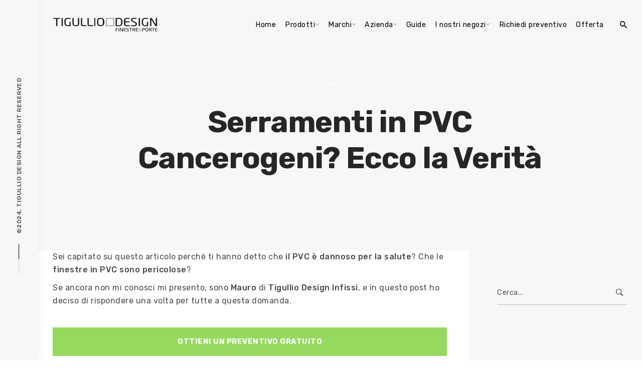

--- FILE ---
content_type: text/html; charset=UTF-8
request_url: https://www.tigulliodesign.it/serramenti-in-pvc-cancerogeni/
body_size: 27254
content:
<!DOCTYPE html>
<html lang="it-IT">
<head>
<meta charset="UTF-8">
<meta name="viewport" content="width=device-width, initial-scale=1.0, maximum-scale=1, user-scalable=no">
<link rel="profile" href="http://gmpg.org/xfn/11">
<link rel="pingback" href="https://www.tigulliodesign.it/xmlrpc.php">
<meta name='robots' content='index, follow, max-image-preview:large, max-snippet:-1, max-video-preview:-1'/>
<title>Il PVC è Cancerogeno? Ecco la Verità</title>
<meta name="description" content="Il PVC è tossico? Gli infissi in PVC sono dannosi per la salute? Scopri la risposta degli esperti a tutte queste domande &gt;&gt;&gt;"/>
<link rel="canonical" href="https://www.tigulliodesign.it/serramenti-in-pvc-cancerogeni/"/>
<meta property="og:locale" content="it_IT"/>
<meta property="og:type" content="article"/>
<meta property="og:title" content="Il PVC è Cancerogeno? Ecco la Verità"/>
<meta property="og:description" content="Il PVC è tossico? Gli infissi in PVC sono dannosi per la salute? Scopri la risposta degli esperti a tutte queste domande &gt;&gt;&gt;"/>
<meta property="og:url" content="https://www.tigulliodesign.it/serramenti-in-pvc-cancerogeni/"/>
<meta property="og:site_name" content="Tigullio Design Infissi"/>
<meta property="article:published_time" content="2015-11-23T14:40:16+00:00"/>
<meta property="article:modified_time" content="2021-09-03T14:57:19+00:00"/>
<meta property="og:image" content="https://www.tigulliodesign.it/wp-content/uploads/2015/11/PVC-Cancerogeno.png"/>
<meta property="og:image:width" content="834"/>
<meta property="og:image:height" content="447"/>
<meta property="og:image:type" content="image/png"/>
<meta name="author" content="Mauro Semonella"/>
<meta name="twitter:label1" content="Scritto da"/>
<meta name="twitter:data1" content="Mauro Semonella"/>
<meta name="twitter:label2" content="Tempo di lettura stimato"/>
<meta name="twitter:data2" content="3 minuti"/>
<script type="application/ld+json" class="yoast-schema-graph">{"@context":"https://schema.org","@graph":[{"@type":"WebPage","@id":"https://www.tigulliodesign.it/serramenti-in-pvc-cancerogeni/","url":"https://www.tigulliodesign.it/serramenti-in-pvc-cancerogeni/","name":"Il PVC è Cancerogeno? Ecco la Verità","isPartOf":{"@id":"https://www.tigulliodesign.it/#website"},"primaryImageOfPage":{"@id":"https://www.tigulliodesign.it/serramenti-in-pvc-cancerogeni/#primaryimage"},"image":{"@id":"https://www.tigulliodesign.it/serramenti-in-pvc-cancerogeni/#primaryimage"},"thumbnailUrl":"https://www.tigulliodesign.it/wp-content/uploads/2015/11/PVC-Cancerogeno.png","datePublished":"2015-11-23T14:40:16+00:00","dateModified":"2021-09-03T14:57:19+00:00","author":{"@id":"https://www.tigulliodesign.it/#/schema/person/56c44e57466ebf3db8150c00588d82cf"},"description":"Il PVC è tossico? Gli infissi in PVC sono dannosi per la salute? Scopri la risposta degli esperti a tutte queste domande >>>","breadcrumb":{"@id":"https://www.tigulliodesign.it/serramenti-in-pvc-cancerogeni/#breadcrumb"},"inLanguage":"it-IT","potentialAction":[{"@type":"ReadAction","target":["https://www.tigulliodesign.it/serramenti-in-pvc-cancerogeni/"]}]},{"@type":"ImageObject","inLanguage":"it-IT","@id":"https://www.tigulliodesign.it/serramenti-in-pvc-cancerogeni/#primaryimage","url":"https://www.tigulliodesign.it/wp-content/uploads/2015/11/PVC-Cancerogeno.png","contentUrl":"https://www.tigulliodesign.it/wp-content/uploads/2015/11/PVC-Cancerogeno.png","width":834,"height":447,"caption":"PVC Cancerogeno"},{"@type":"BreadcrumbList","@id":"https://www.tigulliodesign.it/serramenti-in-pvc-cancerogeni/#breadcrumb","itemListElement":[{"@type":"ListItem","position":1,"name":"Home","item":"https://www.tigulliodesign.it/"},{"@type":"ListItem","position":2,"name":"Blog","item":"https://www.tigulliodesign.it/blog/"},{"@type":"ListItem","position":3,"name":"Serramenti in PVC Cancerogeni? Ecco la Verità"}]},{"@type":"WebSite","@id":"https://www.tigulliodesign.it/#website","url":"https://www.tigulliodesign.it/","name":"Tigullio Design Infissi","description":"I N.1 dei Serramenti in Italia","potentialAction":[{"@type":"SearchAction","target":{"@type":"EntryPoint","urlTemplate":"https://www.tigulliodesign.it/?s={search_term_string}"},"query-input":{"@type":"PropertyValueSpecification","valueRequired":true,"valueName":"search_term_string"}}],"inLanguage":"it-IT"},{"@type":"Person","@id":"https://www.tigulliodesign.it/#/schema/person/56c44e57466ebf3db8150c00588d82cf","name":"Mauro Semonella","image":{"@type":"ImageObject","inLanguage":"it-IT","@id":"https://www.tigulliodesign.it/#/schema/person/image/","url":"https://secure.gravatar.com/avatar/80ab2f7f87e33a5c4bda80311c9d5dd5e3c299da174f1b321160b704f40e4deb?s=96&d=mm&r=g","contentUrl":"https://secure.gravatar.com/avatar/80ab2f7f87e33a5c4bda80311c9d5dd5e3c299da174f1b321160b704f40e4deb?s=96&d=mm&r=g","caption":"Mauro Semonella"},"description":"Ciao sono Mauro: marito di Gabriella e papà di due fantastici ragazzi: Andrea e Giorgia. Sono un imprenditore, esperto di finestre insonorizzate e di porte blindate e maratoneta per passione. Studio, sperimento e divulgo la mia professione attraverso il blog.","sameAs":["http://www.tigulliodesign.it","https://x.com/seocube"],"url":"https://www.tigulliodesign.it/author/mauro-semonella/"}]}</script>
<link rel="alternate" type="application/rss+xml" title="Tigullio Design Infissi &raquo; Feed" href="https://www.tigulliodesign.it/feed/"/>
<link rel="alternate" type="application/rss+xml" title="Tigullio Design Infissi &raquo; Feed dei commenti" href="https://www.tigulliodesign.it/comments/feed/"/>
<link rel="alternate" type="application/rss+xml" title="Tigullio Design Infissi &raquo; Serramenti in PVC Cancerogeni? Ecco la Verità Feed dei commenti" href="https://www.tigulliodesign.it/serramenti-in-pvc-cancerogeni/feed/"/>
<link rel="alternate" title="oEmbed (JSON)" type="application/json+oembed" href="https://www.tigulliodesign.it/wp-json/oembed/1.0/embed?url=https%3A%2F%2Fwww.tigulliodesign.it%2Fserramenti-in-pvc-cancerogeni%2F"/>
<link rel="alternate" title="oEmbed (XML)" type="text/xml+oembed" href="https://www.tigulliodesign.it/wp-json/oembed/1.0/embed?url=https%3A%2F%2Fwww.tigulliodesign.it%2Fserramenti-in-pvc-cancerogeni%2F&#038;format=xml"/>
<style id='wp-img-auto-sizes-contain-inline-css'>img:is([sizes=auto i],[sizes^="auto," i]){contain-intrinsic-size:3000px 1500px}</style>
<style id='wp-block-library-inline-css'>:root{--wp-block-synced-color:#7a00df;--wp-block-synced-color--rgb:122,0,223;--wp-bound-block-color:var(--wp-block-synced-color);--wp-editor-canvas-background:#ddd;--wp-admin-theme-color:#007cba;--wp-admin-theme-color--rgb:0,124,186;--wp-admin-theme-color-darker-10:#006ba1;--wp-admin-theme-color-darker-10--rgb:0,107,160.5;--wp-admin-theme-color-darker-20:#005a87;--wp-admin-theme-color-darker-20--rgb:0,90,135;--wp-admin-border-width-focus:2px}@media (min-resolution:192dpi){:root{--wp-admin-border-width-focus:1.5px}}.wp-element-button{cursor:pointer}:root .has-very-light-gray-background-color{background-color:#eee}:root .has-very-dark-gray-background-color{background-color:#313131}:root .has-very-light-gray-color{color:#eee}:root .has-very-dark-gray-color{color:#313131}:root .has-vivid-green-cyan-to-vivid-cyan-blue-gradient-background{background:linear-gradient(135deg,#00d084,#0693e3)}:root .has-purple-crush-gradient-background{background:linear-gradient(135deg,#34e2e4,#4721fb 50%,#ab1dfe)}:root .has-hazy-dawn-gradient-background{background:linear-gradient(135deg,#faaca8,#dad0ec)}:root .has-subdued-olive-gradient-background{background:linear-gradient(135deg,#fafae1,#67a671)}:root .has-atomic-cream-gradient-background{background:linear-gradient(135deg,#fdd79a,#004a59)}:root .has-nightshade-gradient-background{background:linear-gradient(135deg,#330968,#31cdcf)}:root .has-midnight-gradient-background{background:linear-gradient(135deg,#020381,#2874fc)}:root{--wp--preset--font-size--normal:16px;--wp--preset--font-size--huge:42px}.has-regular-font-size{font-size:1em}.has-larger-font-size{font-size:2.625em}.has-normal-font-size{font-size:var(--wp--preset--font-size--normal)}.has-huge-font-size{font-size:var(--wp--preset--font-size--huge)}.has-text-align-center{text-align:center}.has-text-align-left{text-align:left}.has-text-align-right{text-align:right}.has-fit-text{white-space:nowrap!important}#end-resizable-editor-section{display:none}.aligncenter{clear:both}.items-justified-left{justify-content:flex-start}.items-justified-center{justify-content:center}.items-justified-right{justify-content:flex-end}.items-justified-space-between{justify-content:space-between}.screen-reader-text{border:0;clip-path:inset(50%);height:1px;margin:-1px;overflow:hidden;padding:0;position:absolute;width:1px;word-wrap:normal!important}.screen-reader-text:focus{background-color:#ddd;clip-path:none;color:#444;display:block;font-size:1em;height:auto;left:5px;line-height:normal;padding:15px 23px 14px;text-decoration:none;top:5px;width:auto;z-index:100000}html :where(.has-border-color){border-style:solid}html :where([style*=border-top-color]){border-top-style:solid}html :where([style*=border-right-color]){border-right-style:solid}html :where([style*=border-bottom-color]){border-bottom-style:solid}html :where([style*=border-left-color]){border-left-style:solid}html :where([style*=border-width]){border-style:solid}html :where([style*=border-top-width]){border-top-style:solid}html :where([style*=border-right-width]){border-right-style:solid}html :where([style*=border-bottom-width]){border-bottom-style:solid}html :where([style*=border-left-width]){border-left-style:solid}html :where(img[class*=wp-image-]){height:auto;max-width:100%}:where(figure){margin:0 0 1em}html :where(.is-position-sticky){--wp-admin--admin-bar--position-offset:var(--wp-admin--admin-bar--height,0px)}@media screen and (max-width:600px){html :where(.is-position-sticky){--wp-admin--admin-bar--position-offset:0px}}</style><style id='wp-block-heading-inline-css'>h1:where(.wp-block-heading).has-background,h2:where(.wp-block-heading).has-background,h3:where(.wp-block-heading).has-background,h4:where(.wp-block-heading).has-background,h5:where(.wp-block-heading).has-background,h6:where(.wp-block-heading).has-background{padding:1.25em 2.375em}h1.has-text-align-left[style*=writing-mode]:where([style*=vertical-lr]),h1.has-text-align-right[style*=writing-mode]:where([style*=vertical-rl]),h2.has-text-align-left[style*=writing-mode]:where([style*=vertical-lr]),h2.has-text-align-right[style*=writing-mode]:where([style*=vertical-rl]),h3.has-text-align-left[style*=writing-mode]:where([style*=vertical-lr]),h3.has-text-align-right[style*=writing-mode]:where([style*=vertical-rl]),h4.has-text-align-left[style*=writing-mode]:where([style*=vertical-lr]),h4.has-text-align-right[style*=writing-mode]:where([style*=vertical-rl]),h5.has-text-align-left[style*=writing-mode]:where([style*=vertical-lr]),h5.has-text-align-right[style*=writing-mode]:where([style*=vertical-rl]),h6.has-text-align-left[style*=writing-mode]:where([style*=vertical-lr]),h6.has-text-align-right[style*=writing-mode]:where([style*=vertical-rl]){rotate:180deg}</style>
<style id='wp-block-image-inline-css'>.wp-block-image>a,.wp-block-image>figure>a{display:inline-block}.wp-block-image img{box-sizing:border-box;height:auto;max-width:100%;vertical-align:bottom}@media not (prefers-reduced-motion){.wp-block-image img.hide{visibility:hidden}.wp-block-image img.show{animation:show-content-image .4s}}.wp-block-image[style*=border-radius] img,.wp-block-image[style*=border-radius]>a{border-radius:inherit}.wp-block-image.has-custom-border img{box-sizing:border-box}.wp-block-image.aligncenter{text-align:center}.wp-block-image.alignfull>a,.wp-block-image.alignwide>a{width:100%}.wp-block-image.alignfull img,.wp-block-image.alignwide img{height:auto;width:100%}.wp-block-image .aligncenter,.wp-block-image .alignleft,.wp-block-image .alignright,.wp-block-image.aligncenter,.wp-block-image.alignleft,.wp-block-image.alignright{display:table}.wp-block-image .aligncenter>figcaption,.wp-block-image .alignleft>figcaption,.wp-block-image .alignright>figcaption,.wp-block-image.aligncenter>figcaption,.wp-block-image.alignleft>figcaption,.wp-block-image.alignright>figcaption{caption-side:bottom;display:table-caption}.wp-block-image .alignleft{float:left;margin:.5em 1em .5em 0}.wp-block-image .alignright{float:right;margin:.5em 0 .5em 1em}.wp-block-image .aligncenter{margin-left:auto;margin-right:auto}.wp-block-image :where(figcaption){margin-bottom:1em;margin-top:.5em}.wp-block-image.is-style-circle-mask img{border-radius:9999px}@supports ((-webkit-mask-image:none) or (mask-image:none)) or (-webkit-mask-image:none){.wp-block-image.is-style-circle-mask img{border-radius:0;-webkit-mask-image:url('data:image/svg+xml;utf8,<svg viewBox="0 0 100 100" xmlns="http://www.w3.org/2000/svg"><circle cx="50" cy="50" r="50"/></svg>');mask-image:url('data:image/svg+xml;utf8,<svg viewBox="0 0 100 100" xmlns="http://www.w3.org/2000/svg"><circle cx="50" cy="50" r="50"/></svg>');mask-mode:alpha;-webkit-mask-position:center;mask-position:center;-webkit-mask-repeat:no-repeat;mask-repeat:no-repeat;-webkit-mask-size:contain;mask-size:contain}}:root :where(.wp-block-image.is-style-rounded img,.wp-block-image .is-style-rounded img){border-radius:9999px}.wp-block-image figure{margin:0}.wp-lightbox-container{display:flex;flex-direction:column;position:relative}.wp-lightbox-container img{cursor:zoom-in}.wp-lightbox-container img:hover+button{opacity:1}.wp-lightbox-container button{align-items:center;backdrop-filter:blur(16px) saturate(180%);background-color:#5a5a5a40;border:none;border-radius:4px;cursor:zoom-in;display:flex;height:20px;justify-content:center;opacity:0;padding:0;position:absolute;right:16px;text-align:center;top:16px;width:20px;z-index:100}@media not (prefers-reduced-motion){.wp-lightbox-container button{transition:opacity .2s ease}}.wp-lightbox-container button:focus-visible{outline:3px auto #5a5a5a40;outline:3px auto -webkit-focus-ring-color;outline-offset:3px}.wp-lightbox-container button:hover{cursor:pointer;opacity:1}.wp-lightbox-container button:focus{opacity:1}.wp-lightbox-container button:focus,.wp-lightbox-container button:hover,.wp-lightbox-container button:not(:hover):not(:active):not(.has-background){background-color:#5a5a5a40;border:none}.wp-lightbox-overlay{box-sizing:border-box;cursor:zoom-out;height:100vh;left:0;overflow:hidden;position:fixed;top:0;visibility:hidden;width:100%;z-index:100000}.wp-lightbox-overlay .close-button{align-items:center;cursor:pointer;display:flex;justify-content:center;min-height:40px;min-width:40px;padding:0;position:absolute;right:calc(env(safe-area-inset-right) + 16px);top:calc(env(safe-area-inset-top) + 16px);z-index:5000000}.wp-lightbox-overlay .close-button:focus,.wp-lightbox-overlay .close-button:hover,.wp-lightbox-overlay .close-button:not(:hover):not(:active):not(.has-background){background:none;border:none}.wp-lightbox-overlay .lightbox-image-container{height:var(--wp--lightbox-container-height);left:50%;overflow:hidden;position:absolute;top:50%;transform:translate(-50%,-50%);transform-origin:top left;width:var(--wp--lightbox-container-width);z-index:9999999999}.wp-lightbox-overlay .wp-block-image{align-items:center;box-sizing:border-box;display:flex;height:100%;justify-content:center;margin:0;position:relative;transform-origin:0 0;width:100%;z-index:3000000}.wp-lightbox-overlay .wp-block-image img{height:var(--wp--lightbox-image-height);min-height:var(--wp--lightbox-image-height);min-width:var(--wp--lightbox-image-width);width:var(--wp--lightbox-image-width)}.wp-lightbox-overlay .wp-block-image figcaption{display:none}.wp-lightbox-overlay button{background:none;border:none}.wp-lightbox-overlay .scrim{background-color:#fff;height:100%;opacity:.9;position:absolute;width:100%;z-index:2000000}.wp-lightbox-overlay.active{visibility:visible}@media not (prefers-reduced-motion){.wp-lightbox-overlay.active{animation:turn-on-visibility .25s both}.wp-lightbox-overlay.active img{animation:turn-on-visibility .35s both}.wp-lightbox-overlay.show-closing-animation:not(.active){animation:turn-off-visibility .35s both}.wp-lightbox-overlay.show-closing-animation:not(.active) img{animation:turn-off-visibility .25s both}.wp-lightbox-overlay.zoom.active{animation:none;opacity:1;visibility:visible}.wp-lightbox-overlay.zoom.active .lightbox-image-container{animation:lightbox-zoom-in .4s}.wp-lightbox-overlay.zoom.active .lightbox-image-container img{animation:none}.wp-lightbox-overlay.zoom.active .scrim{animation:turn-on-visibility .4s forwards}.wp-lightbox-overlay.zoom.show-closing-animation:not(.active){animation:none}.wp-lightbox-overlay.zoom.show-closing-animation:not(.active) .lightbox-image-container{animation:lightbox-zoom-out .4s}.wp-lightbox-overlay.zoom.show-closing-animation:not(.active) .lightbox-image-container img{animation:none}.wp-lightbox-overlay.zoom.show-closing-animation:not(.active) .scrim{animation:turn-off-visibility .4s forwards}}@keyframes show-content-image{0%{visibility:hidden}99%{visibility:hidden}to{visibility:visible}}@keyframes turn-on-visibility{0%{opacity:0}to{opacity:1}}@keyframes turn-off-visibility{0%{opacity:1;visibility:visible}99%{opacity:0;visibility:visible}to{opacity:0;visibility:hidden}}@keyframes lightbox-zoom-in{0%{transform:translate(calc((-100vw + var(--wp--lightbox-scrollbar-width))/2 + var(--wp--lightbox-initial-left-position)),calc(-50vh + var(--wp--lightbox-initial-top-position))) scale(var(--wp--lightbox-scale))}to{transform:translate(-50%,-50%) scale(1)}}@keyframes lightbox-zoom-out{0%{transform:translate(-50%,-50%) scale(1);visibility:visible}99%{visibility:visible}to{transform:translate(calc((-100vw + var(--wp--lightbox-scrollbar-width))/2 + var(--wp--lightbox-initial-left-position)),calc(-50vh + var(--wp--lightbox-initial-top-position))) scale(var(--wp--lightbox-scale));visibility:hidden}}</style>
<style id='wp-block-image-theme-inline-css'>:root :where(.wp-block-image figcaption){color:#555;font-size:13px;text-align:center}.is-dark-theme :root :where(.wp-block-image figcaption){color:#ffffffa6}.wp-block-image{margin:0 0 1em}</style>
<style id='wp-block-list-inline-css'>ol,ul{box-sizing:border-box}:root :where(.wp-block-list.has-background){padding:1.25em 2.375em}</style>
<style id='wp-block-paragraph-inline-css'>.is-small-text{font-size:.875em}.is-regular-text{font-size:1em}.is-large-text{font-size:2.25em}.is-larger-text{font-size:3em}.has-drop-cap:not(:focus):first-letter{float:left;font-size:8.4em;font-style:normal;font-weight:100;line-height:.68;margin:.05em .1em 0 0;text-transform:uppercase}body.rtl .has-drop-cap:not(:focus):first-letter{float:none;margin-left:.1em}p.has-drop-cap.has-background{overflow:hidden}:root :where(p.has-background){padding:1.25em 2.375em}:where(p.has-text-color:not(.has-link-color)) a{color:inherit}p.has-text-align-left[style*="writing-mode:vertical-lr"],p.has-text-align-right[style*="writing-mode:vertical-rl"]{rotate:180deg}</style>
<style id='wp-block-spacer-inline-css'>.wp-block-spacer{clear:both}</style>
<style id='global-styles-inline-css'>:root{--wp--preset--aspect-ratio--square:1;--wp--preset--aspect-ratio--4-3:4/3;--wp--preset--aspect-ratio--3-4:3/4;--wp--preset--aspect-ratio--3-2:3/2;--wp--preset--aspect-ratio--2-3:2/3;--wp--preset--aspect-ratio--16-9:16/9;--wp--preset--aspect-ratio--9-16:9/16;--wp--preset--color--black:#000000;--wp--preset--color--cyan-bluish-gray:#abb8c3;--wp--preset--color--white:#ffffff;--wp--preset--color--pale-pink:#f78da7;--wp--preset--color--vivid-red:#cf2e2e;--wp--preset--color--luminous-vivid-orange:#ff6900;--wp--preset--color--luminous-vivid-amber:#fcb900;--wp--preset--color--light-green-cyan:#7bdcb5;--wp--preset--color--vivid-green-cyan:#00d084;--wp--preset--color--pale-cyan-blue:#8ed1fc;--wp--preset--color--vivid-cyan-blue:#0693e3;--wp--preset--color--vivid-purple:#9b51e0;--wp--preset--color--brand-color:;--wp--preset--color--blue-dark:#174EE2;--wp--preset--color--dark-strong:#24262B;--wp--preset--color--dark-light:#32353C;--wp--preset--color--grey-strong:#6A707E;--wp--preset--color--grey-light:#949597;--wp--preset--gradient--vivid-cyan-blue-to-vivid-purple:linear-gradient(135deg,rgb(6,147,227) 0%,rgb(155,81,224) 100%);--wp--preset--gradient--light-green-cyan-to-vivid-green-cyan:linear-gradient(135deg,rgb(122,220,180) 0%,rgb(0,208,130) 100%);--wp--preset--gradient--luminous-vivid-amber-to-luminous-vivid-orange:linear-gradient(135deg,rgb(252,185,0) 0%,rgb(255,105,0) 100%);--wp--preset--gradient--luminous-vivid-orange-to-vivid-red:linear-gradient(135deg,rgb(255,105,0) 0%,rgb(207,46,46) 100%);--wp--preset--gradient--very-light-gray-to-cyan-bluish-gray:linear-gradient(135deg,rgb(238,238,238) 0%,rgb(169,184,195) 100%);--wp--preset--gradient--cool-to-warm-spectrum:linear-gradient(135deg,rgb(74,234,220) 0%,rgb(151,120,209) 20%,rgb(207,42,186) 40%,rgb(238,44,130) 60%,rgb(251,105,98) 80%,rgb(254,248,76) 100%);--wp--preset--gradient--blush-light-purple:linear-gradient(135deg,rgb(255,206,236) 0%,rgb(152,150,240) 100%);--wp--preset--gradient--blush-bordeaux:linear-gradient(135deg,rgb(254,205,165) 0%,rgb(254,45,45) 50%,rgb(107,0,62) 100%);--wp--preset--gradient--luminous-dusk:linear-gradient(135deg,rgb(255,203,112) 0%,rgb(199,81,192) 50%,rgb(65,88,208) 100%);--wp--preset--gradient--pale-ocean:linear-gradient(135deg,rgb(255,245,203) 0%,rgb(182,227,212) 50%,rgb(51,167,181) 100%);--wp--preset--gradient--electric-grass:linear-gradient(135deg,rgb(202,248,128) 0%,rgb(113,206,126) 100%);--wp--preset--gradient--midnight:linear-gradient(135deg,rgb(2,3,129) 0%,rgb(40,116,252) 100%);--wp--preset--font-size--small:13px;--wp--preset--font-size--medium:20px;--wp--preset--font-size--large:17px;--wp--preset--font-size--x-large:42px;--wp--preset--font-size--extra-small:12px;--wp--preset--font-size--normal:14px;--wp--preset--font-size--larger:20px;--wp--preset--spacing--20:0.44rem;--wp--preset--spacing--30:0.67rem;--wp--preset--spacing--40:1rem;--wp--preset--spacing--50:1.5rem;--wp--preset--spacing--60:2.25rem;--wp--preset--spacing--70:3.38rem;--wp--preset--spacing--80:5.06rem;--wp--preset--shadow--natural:6px 6px 9px rgba(0, 0, 0, 0.2);--wp--preset--shadow--deep:12px 12px 50px rgba(0, 0, 0, 0.4);--wp--preset--shadow--sharp:6px 6px 0px rgba(0, 0, 0, 0.2);--wp--preset--shadow--outlined:6px 6px 0px -3px rgb(255, 255, 255), 6px 6px rgb(0, 0, 0);--wp--preset--shadow--crisp:6px 6px 0px rgb(0, 0, 0);}:where(.is-layout-flex){gap:0.5em;}:where(.is-layout-grid){gap:0.5em;}body .is-layout-flex{display:flex;}.is-layout-flex{flex-wrap:wrap;align-items:center;}.is-layout-flex > :is(*, div){margin:0;}body .is-layout-grid{display:grid;}.is-layout-grid > :is(*, div){margin:0;}:where(.wp-block-columns.is-layout-flex){gap:2em;}:where(.wp-block-columns.is-layout-grid){gap:2em;}:where(.wp-block-post-template.is-layout-flex){gap:1.25em;}:where(.wp-block-post-template.is-layout-grid){gap:1.25em;}.has-black-color{color:var(--wp--preset--color--black) !important;}.has-cyan-bluish-gray-color{color:var(--wp--preset--color--cyan-bluish-gray) !important;}.has-white-color{color:var(--wp--preset--color--white) !important;}.has-pale-pink-color{color:var(--wp--preset--color--pale-pink) !important;}.has-vivid-red-color{color:var(--wp--preset--color--vivid-red) !important;}.has-luminous-vivid-orange-color{color:var(--wp--preset--color--luminous-vivid-orange) !important;}.has-luminous-vivid-amber-color{color:var(--wp--preset--color--luminous-vivid-amber) !important;}.has-light-green-cyan-color{color:var(--wp--preset--color--light-green-cyan) !important;}.has-vivid-green-cyan-color{color:var(--wp--preset--color--vivid-green-cyan) !important;}.has-pale-cyan-blue-color{color:var(--wp--preset--color--pale-cyan-blue) !important;}.has-vivid-cyan-blue-color{color:var(--wp--preset--color--vivid-cyan-blue) !important;}.has-vivid-purple-color{color:var(--wp--preset--color--vivid-purple) !important;}.has-black-background-color{background-color:var(--wp--preset--color--black) !important;}.has-cyan-bluish-gray-background-color{background-color:var(--wp--preset--color--cyan-bluish-gray) !important;}.has-white-background-color{background-color:var(--wp--preset--color--white) !important;}.has-pale-pink-background-color{background-color:var(--wp--preset--color--pale-pink) !important;}.has-vivid-red-background-color{background-color:var(--wp--preset--color--vivid-red) !important;}.has-luminous-vivid-orange-background-color{background-color:var(--wp--preset--color--luminous-vivid-orange) !important;}.has-luminous-vivid-amber-background-color{background-color:var(--wp--preset--color--luminous-vivid-amber) !important;}.has-light-green-cyan-background-color{background-color:var(--wp--preset--color--light-green-cyan) !important;}.has-vivid-green-cyan-background-color{background-color:var(--wp--preset--color--vivid-green-cyan) !important;}.has-pale-cyan-blue-background-color{background-color:var(--wp--preset--color--pale-cyan-blue) !important;}.has-vivid-cyan-blue-background-color{background-color:var(--wp--preset--color--vivid-cyan-blue) !important;}.has-vivid-purple-background-color{background-color:var(--wp--preset--color--vivid-purple) !important;}.has-black-border-color{border-color:var(--wp--preset--color--black) !important;}.has-cyan-bluish-gray-border-color{border-color:var(--wp--preset--color--cyan-bluish-gray) !important;}.has-white-border-color{border-color:var(--wp--preset--color--white) !important;}.has-pale-pink-border-color{border-color:var(--wp--preset--color--pale-pink) !important;}.has-vivid-red-border-color{border-color:var(--wp--preset--color--vivid-red) !important;}.has-luminous-vivid-orange-border-color{border-color:var(--wp--preset--color--luminous-vivid-orange) !important;}.has-luminous-vivid-amber-border-color{border-color:var(--wp--preset--color--luminous-vivid-amber) !important;}.has-light-green-cyan-border-color{border-color:var(--wp--preset--color--light-green-cyan) !important;}.has-vivid-green-cyan-border-color{border-color:var(--wp--preset--color--vivid-green-cyan) !important;}.has-pale-cyan-blue-border-color{border-color:var(--wp--preset--color--pale-cyan-blue) !important;}.has-vivid-cyan-blue-border-color{border-color:var(--wp--preset--color--vivid-cyan-blue) !important;}.has-vivid-purple-border-color{border-color:var(--wp--preset--color--vivid-purple) !important;}.has-vivid-cyan-blue-to-vivid-purple-gradient-background{background:var(--wp--preset--gradient--vivid-cyan-blue-to-vivid-purple) !important;}.has-light-green-cyan-to-vivid-green-cyan-gradient-background{background:var(--wp--preset--gradient--light-green-cyan-to-vivid-green-cyan) !important;}.has-luminous-vivid-amber-to-luminous-vivid-orange-gradient-background{background:var(--wp--preset--gradient--luminous-vivid-amber-to-luminous-vivid-orange) !important;}.has-luminous-vivid-orange-to-vivid-red-gradient-background{background:var(--wp--preset--gradient--luminous-vivid-orange-to-vivid-red) !important;}.has-very-light-gray-to-cyan-bluish-gray-gradient-background{background:var(--wp--preset--gradient--very-light-gray-to-cyan-bluish-gray) !important;}.has-cool-to-warm-spectrum-gradient-background{background:var(--wp--preset--gradient--cool-to-warm-spectrum) !important;}.has-blush-light-purple-gradient-background{background:var(--wp--preset--gradient--blush-light-purple) !important;}.has-blush-bordeaux-gradient-background{background:var(--wp--preset--gradient--blush-bordeaux) !important;}.has-luminous-dusk-gradient-background{background:var(--wp--preset--gradient--luminous-dusk) !important;}.has-pale-ocean-gradient-background{background:var(--wp--preset--gradient--pale-ocean) !important;}.has-electric-grass-gradient-background{background:var(--wp--preset--gradient--electric-grass) !important;}.has-midnight-gradient-background{background:var(--wp--preset--gradient--midnight) !important;}.has-small-font-size{font-size:var(--wp--preset--font-size--small) !important;}.has-medium-font-size{font-size:var(--wp--preset--font-size--medium) !important;}.has-large-font-size{font-size:var(--wp--preset--font-size--large) !important;}.has-x-large-font-size{font-size:var(--wp--preset--font-size--x-large) !important;}</style>
<style id='classic-theme-styles-inline-css'>.wp-block-button__link{color:#fff;background-color:#32373c;border-radius:9999px;box-shadow:none;text-decoration:none;padding:calc(.667em + 2px) calc(1.333em + 2px);font-size:1.125em}.wp-block-file__button{background:#32373c;color:#fff;text-decoration:none}</style>
<style>.wpcf7 .screen-reader-response{position:absolute;overflow:hidden;clip:rect(1px, 1px, 1px, 1px);clip-path:inset(50%);height:1px;width:1px;margin:-1px;padding:0;border:0;word-wrap:normal !important;}
.wpcf7 form .wpcf7-response-output{margin:2em 0.5em 1em;padding:0.2em 1em;border:2px solid #00a0d2;}
.wpcf7 form.init .wpcf7-response-output, .wpcf7 form.resetting .wpcf7-response-output, .wpcf7 form.submitting .wpcf7-response-output{display:none;}
.wpcf7 form.sent .wpcf7-response-output{border-color:#46b450;}
.wpcf7 form.failed .wpcf7-response-output, .wpcf7 form.aborted .wpcf7-response-output{border-color:#dc3232;}
.wpcf7 form.spam .wpcf7-response-output{border-color:#f56e28;}
.wpcf7 form.invalid .wpcf7-response-output, .wpcf7 form.unaccepted .wpcf7-response-output, .wpcf7 form.payment-required .wpcf7-response-output{border-color:#ffb900;}
.wpcf7-form-control-wrap{position:relative;}
.wpcf7-not-valid-tip{color:#dc3232;font-size:1em;font-weight:normal;display:block;}
.use-floating-validation-tip .wpcf7-not-valid-tip{position:relative;top:-2ex;left:1em;z-index:100;border:1px solid #dc3232;background:#fff;padding:.2em .8em;width:24em;}
.wpcf7-list-item{display:inline-block;margin:0 0 0 1em;}
.wpcf7-list-item-label::before, .wpcf7-list-item-label::after{content:" ";}
.wpcf7-spinner{visibility:hidden;display:inline-block;background-color:#23282d;opacity:0.75;width:24px;height:24px;border:none;border-radius:100%;padding:0;margin:0 24px;position:relative;}
form.submitting .wpcf7-spinner{visibility:visible;}
.wpcf7-spinner::before{content:'';position:absolute;background-color:#fbfbfc;top:4px;left:4px;width:6px;height:6px;border:none;border-radius:100%;transform-origin:8px 8px;animation-name:spin;animation-duration:1000ms;animation-timing-function:linear;animation-iteration-count:infinite;}
@media (prefers-reduced-motion: reduce) {
.wpcf7-spinner::before{animation-name:blink;animation-duration:2000ms;}
}
@keyframes spin {
from{transform:rotate(0deg);}
to{transform:rotate(360deg);}
}
@keyframes blink {
from{opacity:0;}
50%{opacity:1;}
to{opacity:0;}
}
.wpcf7 input[type="file"]{cursor:pointer;}
.wpcf7 input[type="file"]:disabled{cursor:default;}
.wpcf7 .wpcf7-submit:disabled{cursor:not-allowed;}
.wpcf7 input[type="url"],
.wpcf7 input[type="email"],
.wpcf7 input[type="tel"]{direction:ltr;}.cmplz-video.cmplz-iframe-styles{background-color:transparent}.cmplz-video.cmplz-hidden{visibility:hidden !important}.cmplz-blocked-content-notice{display:none}.cmplz-placeholder-parent{height:inherit}.cmplz-optin .cmplz-blocked-content-container .cmplz-blocked-content-notice,.cmplz-optout .cmplz-blocked-content-container .cmplz-blocked-content-notice,.cmplz-optin .cmplz-wp-video .cmplz-blocked-content-notice,.cmplz-optout .cmplz-wp-video .cmplz-blocked-content-notice{display:block}.cmplz-blocked-content-container,.cmplz-wp-video{animation-name:cmplz-fadein;animation-duration:600ms;background:#FFF;border:0;border-radius:3px;box-shadow:0 0 1px 0 rgba(0,0,0,0.5),0 1px 10px 0 rgba(0,0,0,0.15);display:flex;justify-content:center;align-items:center;background-repeat:no-repeat !important;background-size:cover !important;height:inherit;position:relative}.cmplz-blocked-content-container.gmw-map-cover,.cmplz-wp-video.gmw-map-cover{max-height:100%;position:absolute}.cmplz-blocked-content-container.cmplz-video-placeholder,.cmplz-wp-video.cmplz-video-placeholder{padding-bottom:initial}.cmplz-blocked-content-container iframe,.cmplz-wp-video iframe{visibility:hidden;max-height:100%;border:0 !important}.cmplz-blocked-content-container .cmplz-custom-accept-btn,.cmplz-wp-video .cmplz-custom-accept-btn{white-space:normal;text-transform:initial;cursor:pointer;position:absolute !important;width:100%;top:50%;left:50%;transform:translate(-50%,-50%);max-width:200px;font-size:14px;padding:10px;background-color:rgba(0,0,0,0.5);color:#fff;text-align:center;z-index:98;line-height:23px}.cmplz-blocked-content-container .cmplz-custom-accept-btn:focus,.cmplz-wp-video .cmplz-custom-accept-btn:focus{border:1px dotted #cecece}.cmplz-blocked-content-container .cmplz-blocked-content-notice,.cmplz-wp-video .cmplz-blocked-content-notice{white-space:normal;text-transform:initial;position:absolute !important;width:100%;top:50%;left:50%;transform:translate(-50%,-50%);max-width:300px;font-size:14px;padding:10px;background-color:rgba(0,0,0,0.5);color:#fff;text-align:center;z-index:98;line-height:23px}.cmplz-blocked-content-container .cmplz-blocked-content-notice .cmplz-links,.cmplz-wp-video .cmplz-blocked-content-notice .cmplz-links{display:block;margin-bottom:10px}.cmplz-blocked-content-container .cmplz-blocked-content-notice .cmplz-links a,.cmplz-wp-video .cmplz-blocked-content-notice .cmplz-links a{color:#fff}.cmplz-blocked-content-container .cmplz-blocked-content-notice .cmplz-blocked-content-notice-body,.cmplz-wp-video .cmplz-blocked-content-notice .cmplz-blocked-content-notice-body{display:block}.cmplz-blocked-content-container div div{display:none}.cmplz-wp-video .cmplz-placeholder-element{width:100%;height:inherit}@keyframes cmplz-fadein{from{opacity:0}to{opacity:1}}#ez-toc-container{background:#f9f9f9;border:1px solid #aaa;border-radius:4px;-webkit-box-shadow:0 1px 1px rgba(0,0,0,.05);box-shadow:0 1px 1px rgba(0,0,0,.05);display:table;margin-bottom:1em;padding:10px;position:relative;width:auto}div.ez-toc-widget-container{padding:0;position:relative}#ez-toc-container.ez-toc-light-blue{background:#edf6ff}#ez-toc-container.ez-toc-white{background:#fff}#ez-toc-container.ez-toc-black{background:#000}#ez-toc-container.ez-toc-transparent{background:none}div.ez-toc-widget-container ul{display:block}div.ez-toc-widget-container li{border:none;padding:0}div.ez-toc-widget-container ul.ez-toc-list{padding:10px}#ez-toc-container ul ul,.ez-toc div.ez-toc-widget-container ul ul{margin-left:1.5em}#ez-toc-container li,#ez-toc-container ul{padding:0}#ez-toc-container li,#ez-toc-container ul,#ez-toc-container ul li,div.ez-toc-widget-container,div.ez-toc-widget-container li{background:0 0;list-style:none;line-height:1.6;margin:0;overflow:hidden;z-index:1}#ez-toc-container p.ez-toc-title{text-align:left;line-height:1.45;margin:0;padding:0}.ez-toc-title-container{display:table;width:100%}.ez-toc-title,.ez-toc-title-toggle{display:inline;text-align:left;vertical-align:middle}#ez-toc-container.ez-toc-black a,#ez-toc-container.ez-toc-black a:visited,#ez-toc-container.ez-toc-black p.ez-toc-title{color:#fff}#ez-toc-container div.ez-toc-title-container+ul.ez-toc-list{margin-top:1em}.ez-toc-wrap-left{float:left;margin-right:10px}.ez-toc-wrap-right{float:right;margin-left:10px}#ez-toc-container a{color:#444;box-shadow:none;text-decoration:none;text-shadow:none}#ez-toc-container a:visited{color:#9f9f9f}#ez-toc-container a:hover{text-decoration:underline}.ez-toc-widget-container ul.ez-toc-list li::before{content:' ';position:absolute;left:0;right:0;height:30px;line-height:30px;z-index:-1}.ez-toc-widget-container ul.ez-toc-list li.active{background-color:#ededed;height:auto!important}.ez-toc-widget-container li.active>a{font-weight:900}.ez-toc-btn{display:inline-block;padding:6px 12px;margin-bottom:0;font-size:14px;font-weight:400;line-height:1.428571429;text-align:center;white-space:nowrap;vertical-align:middle;cursor:pointer;background-image:none;border:1px solid transparent;border-radius:4px;-webkit-user-select:none;-moz-user-select:none;-ms-user-select:none;-o-user-select:none;user-select:none}.ez-toc-btn:focus{outline:#333 dotted thin;outline:-webkit-focus-ring-color auto 5px;outline-offset:-2px}.ez-toc-btn:focus,.ez-toc-btn:hover{color:#333;text-decoration:none}.ez-toc-btn.active,.ez-toc-btn:active{background-image:none;outline:0;-webkit-box-shadow:inset 0 3px 5px rgba(0,0,0,.125);box-shadow:inset 0 3px 5px rgba(0,0,0,.125)}.ez-toc-btn-default{color:#333;background-color:#fff;-webkit-box-shadow:inset 0 1px 0 rgba(255,255,255,.15),0 1px 1px rgba(0,0,0,.075);box-shadow:inset 0 1px 0 rgba(255,255,255,.15),0 1px 1px rgba(0,0,0,.075);text-shadow:0 1px 0 #fff;background-image:-webkit-gradient(linear,left 0,left 100%,from(#fff),to(#e0e0e0));background-image:-webkit-linear-gradient(top,#fff 0,#e0e0e0 100%);background-image:-moz-linear-gradient(top,#fff 0,#e0e0e0 100%);background-image:linear-gradient(to bottom,#fff 0,#e0e0e0 100%);background-repeat:repeat-x;border-color:#ccc}.ez-toc-btn-default.active,.ez-toc-btn-default:active,.ez-toc-btn-default:focus,.ez-toc-btn-default:hover{color:#333;background-color:#ebebeb;border-color:#adadad}.ez-toc-btn-default.active,.ez-toc-btn-default:active{background-image:none;background-color:#e0e0e0;border-color:#dbdbdb}.ez-toc-btn-sm,.ez-toc-btn-xs{padding:5px 10px;font-size:12px;line-height:1.5;border-radius:3px}.ez-toc-glyphicon,[class*=ez-toc-icon-]{font-style:normal;font-weight:400;line-height:1;-webkit-font-smoothing:antialiased;-moz-osx-font-smoothing:grayscale}.ez-toc-btn-xs{padding:1px 5px}.ez-toc-btn-default:active{-webkit-box-shadow:inset 0 3px 5px rgba(0,0,0,.125);box-shadow:inset 0 3px 5px rgba(0,0,0,.125)}.btn.active,.ez-toc-btn:active{background-image:none}.ez-toc-btn-default:focus,.ez-toc-btn-default:hover{background-color:#e0e0e0;background-position:0 -15px}.ez-toc-pull-right{float:right!important;margin-left:10px}.ez-toc-glyphicon{position:relative;top:1px;display:inline-block;font-family:'Glyphicons Halflings'}.ez-toc-glyphicon:empty{width:1em}.ez-toc-toggle i.ez-toc-glyphicon,label.cssicon .ez-toc-glyphicon:empty{font-size:16px;margin-left:2px}[class*=ez-toc-icon-]{font-family:ez-toc-icomoon!important;speak:none;font-variant:normal;text-transform:none}.ez-toc-icon-toggle:before{content:"\e87a"}#ez-toc-container input,.ez-toc-toggle #item{position:absolute;left:-999em}#ez-toc-container input[type=checkbox]:checked+nav{opacity:0;max-height:0;border:none;display:none}#ez-toc-container label{float:right;position:relative;font-size:16px;padding:0 4px 0 5px;border:1px solid #999191;border-radius:5px;cursor:pointer;left:10px}div#ez-toc-container p.ez-toc-title{display:contents}div#ez-toc-container{padding-right:20px}.ez-toc-wrap-center{margin:0 auto}#ez-toc-container a.ez-toc-toggle{color:#444;background:inherit;border:inherit}div#ez-toc-container.afterpara+p,label.cssiconcheckbox{display:none}.ez-toc-widget-container ul li a{padding-left:10px}</style>
<style id='ez-toc-inline-css'>div#ez-toc-container .ez-toc-title{font-size:110%;}div#ez-toc-container .ez-toc-title{font-weight:500;}div#ez-toc-container ul li , div#ez-toc-container ul li a{font-size:100%;}div#ez-toc-container ul li , div#ez-toc-container ul li a{font-weight:500;}div#ez-toc-container nav ul ul li{font-size:90%;}div#ez-toc-container{background:#fff;border:1px solid #ddd;width:100%;}div#ez-toc-container p.ez-toc-title , #ez-toc-container .ez_toc_custom_title_icon , #ez-toc-container .ez_toc_custom_toc_icon{color:#424242;}div#ez-toc-container ul.ez-toc-list a{color:#424242;}div#ez-toc-container ul.ez-toc-list a:hover{color:#424242;}div#ez-toc-container ul.ez-toc-list a:visited{color:#424242;}.ez-toc-counter nav ul li a::before{color:;}.ez-toc-box-title{font-weight:bold;margin-bottom:10px;text-align:center;text-transform:uppercase;letter-spacing:1px;color:#666;padding-bottom:5px;position:absolute;top:-4%;left:5%;background-color:inherit;transition:top 0.3s ease;}.ez-toc-box-title.toc-closed{top:-25%;}
.ez-toc-container-direction{direction:ltr;}.ez-toc-counter ul{counter-reset:item;}.ez-toc-counter nav ul li a::before{content:counters(item, '.', decimal) '. ';display:inline-block;counter-increment:item;flex-grow:0;flex-shrink:0;margin-right:.2em;float:left;}.ez-toc-widget-direction{direction:ltr;}.ez-toc-widget-container ul{counter-reset:item;}.ez-toc-widget-container nav ul li a::before{content:counters(item, '.', decimal) '. ';display:inline-block;counter-increment:item;flex-grow:0;flex-shrink:0;margin-right:.2em;float:left;}</style>
<link rel="stylesheet" type="text/css" href="//www.tigulliodesign.it/wp-content/cache/wpfc-minified/9h7aiyre/5qzwi.css" media="all"/>
<style id='norebro-style-inline-css'>#masthead.site-header, #mega-menu-wrap ul li, #mega-menu-wrap > ul#primary-menu > li, #masthead .menu-other > li > a, #masthead.site-header .header-bottom .copyright{color:#000000;}#masthead.site-header{background-color:rgba(255,255,255,0.01);}#masthead.site-header{border-bottom-style:solid;border-bottom-color:rgba(255,255,255,0.1);}#masthead.site-header.header-fixed{border:none;}.header-title .bg-image{background-color:#f7f7f7;}.header-title::after{background-color:transparent;}.header-title h1.page-title{font-family:'Rubik', sans-serif;font-style:inherit;font-weight:700;color:#262626;}body .site-content{background-size:auto;background-position:center center;}footer.site-footer{background-size:cover;}.site-footer .widget,.site-footer .widget p,.site-footer .widget .subtitle,.site-footer .widget a,.site-footer .widget .widget-title, .site-footer .widget a:hover, .site-footer .widget h3 a, .site-footer .widget h4 a,.site-footer .widgets .socialbar a.social.outline i,.site-footer .widgets input,.site-footer input:not([type="submit"]):hover, .site-footer .widget_recent_comments .comment-author-link,.site-footer .widgets input:focus,.site-footer .widget_norebro_widget_subscribe button.btn,.site-footer .widgets select,.site-footer .widget_tag_cloud .tagcloud a,.site-footer .widget_tag_cloud .tagcloud a:hover{}.site-footer .widget_norebro_widget_subscribe button.btn, .site-footer .widget_norebro_widget_subscribe button.btn:hover,.site-footer input:not([type="submit"]), .site-footer input:not([type="submit"]):focus,.site-footer .widgets .socialbar a.social.outline,.site-footer .widgets select,.site-footer .widget_tag_cloud .tagcloud a,.site-footer .widget_tag_cloud .tagcloud a:hover{}.site-footer .widget_norebro_widget_subscribe button.btn:hover, .site-footer .widgets .socialbar a.social.outline:hover{}body, .font-main, .font-main a, p{font-family:'Rubik', sans-serif;letter-spacing:0.5px;}input, select, textarea, .accordion-box .buttons h5.title, .woocommerce div.product accordion-box.outline h5{font-family:'Rubik', sans-serif;letter-spacing:0.5px;}h1, h2, h3, h3.second-title, h4 ,h5, .counter-box .count, .counter-box .counter-box-count, h1 a, h2 a, h3 a, h4 a, h5 a{font-family:'Rubik', sans-serif;font-style:inherit;font-weight:700;color:#262626;}.countdown-box .box-time .box-count, .chart-box-pie-content{font-family:'Rubik', sans-serif;font-style:inherit;font-weight:700;color:#262626;}button, .btn, a.btn, input[type="submit"], .socialbar.boxed-fullwidth a .social-text, .breadcrumbs, .font-titles, h1, h2, h3, h4, h5, h6, .countdown-box .box-time .box-count, .counter-box .counter-box-count, .vc_row .vc-bg-side-text, .slider-vertical-numbers li, .slider-vertical-numbers > div, .slider-vertical-numbers > .owl-dot, .slider-vertical-dots li, .slider-vertical-dots > div, .slider-vertical-dots > .owl-dot, .socialbar.inline a, .socialbar.boxed a .social-text, .widget_calendar caption, .breadcrumbs, nav.pagination, #masthead .site-title, #masthead .site-title a, .header-search form input, #mega-menu-wrap > ul > li, #masthead .menu-other > li > a, #masthead .menu-other > li .submenu .sub-nav.languages li a, .fullscreen-navigation .languages, .portfolio-sorting li, .portfolio-item.grid-4 .more, .portfolio-item.grid-5 .more, .portfolio-grid-4 .scroll, .portfolio-grid-5 .scroll, .portfolio-grid-7 .scroll{font-family:'Rubik', sans-serif;}.portfolio-item h4, .portfolio-item h4.title, .portfolio-item h4 a, .portfolio-item.grid-4 h4.title, .portfolio-item-2 h4, .portfolio-item-2 h4.title, .portfolio-item-2 h4 a, .woocommerce ul.products li.product a{font-family:'Rubik', sans-serif;font-style:inherit;font-weight:700;color:#262626;font-size:inherit;line-height:inherit;}.blog-item h3.title{font-family:'Rubik', sans-serif;font-style:inherit;font-weight:700;color:#262626;line-height:initial;}
.blog-item h3.title a{font-size:initial;}.portfolio-item-2 h4{font-family:'Rubik', sans-serif;font-style:inherit;font-weight:700;}p.subtitle, .subtitle-font, a.category{font-family:'Rubik', sans-serif;letter-spacing:0.5px;}span.category > a, div.category > a{font-family:'Rubik', sans-serif;letter-spacing:0.5px;}.portfolio-item .subtitle-font, .woocommerce ul.products li.product .subtitle-font.category, .woocommerce ul.products li.product .subtitle-font.category > a{font-family:'Rubik', sans-serif;letter-spacing:0.5px;font-size:inherit;line-height:inherit;}input.classic::-webkit-input-placeholder, .contact-form.classic input::-webkit-input-placeholder, .contact-form.classic textarea::-webkit-input-placeholder, input.classic::-moz-placeholder{font-family:'Rubik', sans-serif;letter-spacing:0.5px;}.contact-form.classic input::-moz-placeholder, .contact-form.classic textarea::-moz-placeholder{font-family:'Rubik', sans-serif;letter-spacing:0.5px;}input.classic:-ms-input-placeholder, .contact-form.classic input:-ms-input-placeholder, .contact-form.classic textarea:-ms-input-placeholder{font-family:'Rubik', sans-serif;letter-spacing:0.5px;}#main .post .entry-content h1,#main .post .entry-content h2,#main .post .entry-content h3,#main .post .entry-content h4,#main .post .entry-content h5{font-family:'Rubik', sans-serif;font-style:inherit;font-weight:700;color:#262626;}.accordion-box .title:hover .control,.accordion-box .item.active .control,.accordion-box.title-brand-color .title,.accordion-box.active-brand-color .item.active .control,.accordion-box.active-brand-color .title:hover .control,.slider .owl-dot.brand,.socialbar.brand a:hover,.socialbar.brand.outline a,.socialbar.brand.flat a,.socialbar.brand.inline a:hover,.video-module .btn-play.outline.btn-brand,.video-module.boxed:hover .btn-play.btn-brand,.widget_tag_cloud .tagcloud a:hover, .widget_product_tag_cloud .tagcloud a:hover,.widget_nav_menu .menu-item a:hover,.widget_pages .menu-item a:hover,.widget_nav_menu .current-menu-item a,.widget_pages .current-menu-item a,.widget-sidebar-menu-left .menu-item a:hover,.widget_rss ul a,.widget_norebro_widget_recent_posts ul.recent-posts-list h4 a:hover,.widget_norebro_widget_login a,.widget div.star-rating:before,.widget div.star-rating span:before, .widget span.star-rating:before,.widget span.star-rating span:before,a:hover,p a,.btn-brand:hover,.btn-outline.btn-brand,a.btn-outline.btn-brand,.btn-outline.btn-brand.disabled:hover,a.btn-outline.btn-brand.disabled:hover,.btn-link.btn-brand,a.btn-link.btn-brand,a.tag:hover,.tag-wrap a:hover,a[class^="tag-link-"]:hover,nav.pagination li a.page-numbers.active,.fullscreen-navigation .copyright .content > a,.fullscreen-navigation.simple ul.menu li:hover > a,.fullscreen-navigation.centered .fullscreen-menu-wrap ul.menu > li a:hover,.post-navigation .box-wrap > a:hover h4, .post-navigation .box-wrap > a:hover .icon,.bar .content a:hover,.bar .share .links a:hover,.portfolio-sorting li a:hover,.portfolio-item h4.title a:hover, .portfolio-item .widget h4 a:hover, .widget .portfolio-item h4 a:hover,.portfolio-item .category.outline,.portfolio-item.grid-2:hover h4.title, .portfolio-item.grid-2:hover .widget h4, .widget .portfolio-item.grid-2:hover h4,.portfolio-item.grid-2.hover-2 .overlay span,.portfolio-item.grid-5 .more span,.blog-grid .tags a:hover,.blog-grid:hover h3 a,.blog-grid.grid-4:hover .tags a,.post .entry-content a:not(.wp-block-button__link):not(.wp-block-file__button),.page-links a,.entry-footer .share .title:hover,.toggle-post:hover .arrow,.toggle-post:hover .content h3,.post .comments-link a:hover,.comments-area .comment-body .comment-meta .reply a,.comments-area .comment-body .comment-meta a.comment-edit-link,.comments-area .reply a,.comments-area .reply-cancle a,.comments-area a.comment-edit-link,input.brand-color,input[type="submit"].brand-color,button.brand-color,a.brand-color,div.brand-color,span.brand-color,input.brand-color-hover:hover,input[type="submit"].brand-color-hover:hover,button.brand-color-hover:hover,a.brand-color-hover:hover,div.brand-color-hover:hover,span.brand-color-hover:hover,.brand-color,.brand-color-after:after,.brand-color-before:before,.brand-color-hover:hover,.brand-color-hover-after:after,.brand-color-hover-before:before,.woocommerce .product div.summary .woo-review-link:hover,.woocommerce .product .product_meta a,ul.woo-products li.product:hover h3 a,.woocommerce form.login a,.woocommerce #payment li.wc_payment_method a.about_paypal,.woocommerce .woo-my-nav li.is-active a,.woocommerce .woo-my-content p a:hover, .has-brand-color-color, .is-style-outline .has-brand-color-color{color:#174EE2;}.video-module.btn-brand-color-hover:hover .btn-play .icon,.brand-color-i,.brand-color-after-i:after,.brand-color-before-i:before,.brand-color-hover-i:hover,.brand-color-hover-i-after:after,.brand-color-hover-i-before:before{color:#174EE2 !important;}.accordion-box.outline.title-brand-border-color .title,.contact-form.without-label-offset .focus.active,.contact-form.flat input:not([type="submit"]):focus, .contact-form.flat select:focus, .contact-form.flat textarea:focus,.socialbar.brand a,.video-module .btn-play.btn-brand,.widget_tag_cloud .tagcloud a:hover, .widget_product_tag_cloud .tagcloud a:hover,.widget_calendar tbody tr td#today,.btn-brand,.btn-outline.btn-brand,a.btn-outline.btn-brand,.btn-outline.btn-brand:hover,a.btn-outline.btn-brand:hover,.btn-outline.btn-brand.disabled:hover,a.btn-outline.btn-brand.disabled:hover,input:not([type="submit"]):focus,textarea:focus,select:focus,a.tag:hover,.tag-wrap a:hover,a[class^="tag-link-"]:hover,.portfolio-gallery .gallery-content .tag,.header-search form input:focus,.fullscreen-navigation.simple ul.menu li:hover > a:after, .fullscreen-navigation.simple ul.menu li:hover > a:before,.portfolio-item .category.outline,.portfolio-page.fullscreen .content .tag,.entry-footer .share .title:hover,input.brand-border-color,input[type="submit"].brand-border-color,button.brand-border-color,a.brand-border-color,div.brand-border-color,span.brand-border-color,input.brand-border-color-hover:hover,input[type="submit"].brand-border-color-hover:hover,button.brand-border-color-hover:hover,a.brand-border-color-hover:hover,div.brand-border-color-hover:hover,span.brand-border-color-hover:hover,.brand-border-color,.brand-border-color-after:after,.brand-border-color-before:before,.brand-border-color-hover:hover,.brand-border-color-hover-after:after,.brand-border-color-hover-before:before, .has-brand-color-background-color, .is-style-outline .has-brand-color-color{border-color:#174EE2;}.brand-border-color-i,.brand-border-color-after-i:after,.brand-border-color-before-i:before,.brand-border-color-hover-i:hover,.brand-border-color-hover-i-after:after,.brand-border-color-hover-i-before:before{border-color:#174EE2 !important;}.divider,h1.with-divider:after, h2.with-divider:after, h3.with-divider:after, h4.with-divider:after, h5.with-divider:after, h6.with-divider:after,.accordion-box.title-brand-bg-color .title,.list-box li:after, .widget_recent_comments li:after, .widget_recent_entries li:after, .widget_meta li:after, .widget_archive li:after, .widget_nav_menu li:after,.widget_pages li:after, .widget_categories li:after, .widget_rss li:after, .widget_product_categories li:after,.list-box.icon-fill li .icon, .icon-fill.widget_recent_comments li .icon, .icon-fill.widget_recent_entries li .icon, .icon-fill.widget_meta li .icon, .icon-fill.widget_archive li .icon, .icon-fill.widget_nav_menu li .icon,.icon-fill.widget_pages li .icon, .icon-fill.widget_categories li .icon, .icon-fill.widget_rss li .icon, .icon-fill.widget_product_categories li .icon,.socialbar.brand a,.socialbar.brand.outline a:hover,.socialbar.brand.flat a:hover,.video-module .btn-play.btn-brand,.video-module.boxed:hover .btn-play.outline.btn-brand,.widget_calendar caption,.widget_price_filter .ui-slider-range,.widget_price_filter .ui-slider-handle:after,a.hover-underline.underline-brand:before,.btn-brand,button[disabled].btn-brand:hover,input[type="submit"][disabled].btn-brand:hover,.btn-outline.btn-brand:hover,a.btn-outline.btn-brand:hover,.radio input:checked + .input:after,.radio:hover input:checked + .input:after,.portfolio-gallery .gallery-content .tag,nav.pagination li a.hover-underline:before,.portfolio-sorting li a:hover .name:before,.portfolio-page.fullscreen .content .tag,input.brand-bg-color,input[type="submit"].brand-bg-color,button.brand-bg-color,span.tag.-brand,a.brand-bg-color,div.brand-bg-color,span.brand-bg-color,input.brand-bg-color-hover:hover,input[type="submit"].brand-bg-color-hover:hover,button.brand-bg-color-hover:hover,a.brand-bg-color-hover:hover,div.brand-bg-color-hover:hover,span.brand-bg-color-hover:hover,.brand-bg-color,.brand-bg-color-after:after,.brand-bg-color-before:before,.brand-bg-color-hover:hover,.brand-bg-color-hover-after:after,.brand-bg-color-hover-before:before,.woocommerce .product .product_meta > span:after,.select2-dropdown .select2-results__option[aria-selected="true"],.woocommerce .woo-my-content mark, .has-brand-color-background-color{background-color:#174EE2;}.brand-bg-color-i,.brand-bg-color-after-i:after,.brand-bg-color-before-i:before,.brand-bg-color-hover-i:hover,.brand-bg-color-hover-i-after:after,.brand-bg-color-hover-i-before:before{background-color:#174EE2 !important;}b, strong{font-weight:500;}.site-footer .widget_text, .site-footer .widget_text p{color:#fff;font-size:12px;line-height:20px;letter-spacing:0.5px;}.site-footer .widget{padding-top:10px;}.header-cap{display:none;}#slide-home{background-position:70% 20% !important;}.norebro-icon-box-sc h3{font-weight:500 !important;}.icon-box .btn{margin:12px auto;font-weight:500;}.icon-box .btn::after{content:"\f30f";font-family:"Ionicons";}.blog-grid header .tags{display:none;}.page-container .vc-bg-side-text{top:30%;}.wpcf7-form .vc_col-sm-4, .wpcf7-form .vc_col-sm-12{padding-left:0px;}.contact-form input[type="submit"], .contact-form .btn{margin-top:40px;border-radius:0px;width:100%;}.contact-form.classic input::placeholder, .contact-form.classic textarea::placeholder{font-style:italic;color:#bababa;}.call-to-action{padding:35px 0px;}.creative-decoration-2 .wpb_wrapper{width:100% !important;}.creative-decoration-2::before{content:'';background:rgba(0,0,0,.05);width:90%;height:100%;position:absolute;left:0px;top:-15px;}.creative-decoration-2{right:5%;}.norebro-list-box-sc li:nth-child(2n){color:#718091 !important;}.norebro-list-box-sc li:nth-child(2n) .col-title h4{color:#718091;}.demo-btn{padding:25px 65px 25px 0px !important;border:none;}.demo-btn .icon{height:100%;max-height:none;width:65px;float:right;position:absolute;display:block;line-height:65px;right:0;top:0;background:rgba(0,0,0,.1);}.prova .vc_column-inner{padding:0px !important;margin-bottom:-66px;}.blog-grid footer .author{display:none;}span.wpcf7-list-item{display:inline-block;margin:1em 0 0 1em;}.wpcf7-form .vc_col-sm-6{padding-left:0px;}.wpcf7-form label{padding-top:40px !important;}.wpcf7-acceptance label{padding-top:0px !important;}@media only screen and (max-width:991px){.vc_row.wpb_row.vc_row-fluid.contatti h2, .vc_row.wpb_row.vc_row-fluid.contatti h3, .vc_row.wpb_row.vc_row-fluid.contatti h4{text-align:center;}.vc_row.wpb_row.vc_row-fluid.contatti{text-align:center !important;}#infissi-mobile-fondo {background-position: 32% 50% !important;}}@media screen and (max-width:767px){#masthead #site-navigation.main-nav, #masthead #site-navigation.main-nav ul li, #masthead #sitenavigation.main-nav, #masthead #site-navigation.main-nav #mega-menu-wrap #primary-menu .mega-menu-item.current-menu-item > a.menu-link, #masthead #site-navigation.main-nav #mega-menu-wrap #primary-menu .mega-menu-item.current-menu-ancestor > a.menu-link, #masthead #site-navigation.main-nav #mega-menu-wrap #primary-menu .mega-menu-item a.menu-link:hover, #masthead #site-navigation.main-nav #mega-menu-wrap #primary-menu .mega-menu-item a.menu-link.open{color:#ffffff;}#masthead.site-header, #masthead .menu-other > li > a{color:#dfe0e2;}.header-title{height:400px;min-height:400px;}#slide-home{background-position:75% 20% !important;}.nor-heading-xs h1.title{font-size:35px !important;line-height:43px !important;letter-spacing:0.5px;}.nor-heading-xs h2.title{font-size:28px !important;line-height:36px !important;letter-spacing:0.5px;}.nor-heading-xs h3.title{font-size:24px !important;line-height:32px !important;letter-spacing:0.5px;}.nor-heading-xs h4.title{font-size:20px !important;line-height:28px !important;letter-spacing:0.5px;}#slide-home p{color:#ffffff !important;text-shadow:2px 2px 6px #0003;}#slide-home .btn-outline, #slide-home input[type="submit"].btn-outline, #slide-home a.btn-outline {color:#ffffff !important;border: 1px solid #fff;text-shadow: 2px 2px 6px #0003;}}</style>
<link rel="stylesheet" type="text/css" href="//www.tigulliodesign.it/wp-content/cache/wpfc-minified/drixpus/9tmdx.css" media="all"/>
<link rel="https://api.w.org/" href="https://www.tigulliodesign.it/wp-json/"/><link rel="alternate" title="JSON" type="application/json" href="https://www.tigulliodesign.it/wp-json/wp/v2/posts/20223"/><link rel="EditURI" type="application/rsd+xml" title="RSD" href="https://www.tigulliodesign.it/xmlrpc.php?rsd"/>
<meta name="generator" content="WordPress 6.9"/>
<link rel='shortlink' href='https://www.tigulliodesign.it/?p=20223'/>
<style>.cmplz-hidden{display:none !important;}</style><style>.recentcomments a{display:inline !important;padding:0 !important;margin:0 !important;}</style><meta name="generator" content="Powered by WPBakery Page Builder - drag and drop page builder for WordPress."/>
<script>(function(w,d,s,l,i){w[l]=w[l]||[];w[l].push({'gtm.start':
new Date().getTime(),event:'gtm.js'});var f=d.getElementsByTagName(s)[0],
j=d.createElement(s),dl=l!='dataLayer'?'&l='+l:'';j.async=true;j.src=
'https://www.googletagmanager.com/gtm.js?id='+i+dl;f.parentNode.insertBefore(j,f);
})(window,document,'script','dataLayer','GTM-WGSF84Z');</script>
<style>.saboxplugin-wrap{-webkit-box-sizing:border-box;-moz-box-sizing:border-box;-ms-box-sizing:border-box;box-sizing:border-box;border:1px solid #eee;width:100%;clear:both;display:block;overflow:hidden;word-wrap:break-word;position:relative}.saboxplugin-wrap .saboxplugin-gravatar{float:left;padding:0 20px 20px 20px}.saboxplugin-wrap .saboxplugin-gravatar img{max-width:100px;height:auto;border-radius:0;}.saboxplugin-wrap .saboxplugin-authorname{font-size:18px;line-height:1;margin:20px 0 0 20px;display:block}.saboxplugin-wrap .saboxplugin-authorname a{text-decoration:none}.saboxplugin-wrap .saboxplugin-authorname a:focus{outline:0}.saboxplugin-wrap .saboxplugin-desc{display:block;margin:5px 20px}.saboxplugin-wrap .saboxplugin-desc a{text-decoration:underline}.saboxplugin-wrap .saboxplugin-desc p{margin:5px 0 12px}.saboxplugin-wrap .saboxplugin-web{margin:0 20px 15px;text-align:left}.saboxplugin-wrap .sab-web-position{text-align:right}.saboxplugin-wrap .saboxplugin-web a{color:#ccc;text-decoration:none}.saboxplugin-wrap .saboxplugin-socials{position:relative;display:block;background:#fcfcfc;padding:5px;border-top:1px solid #eee}.saboxplugin-wrap .saboxplugin-socials a svg{width:20px;height:20px}.saboxplugin-wrap .saboxplugin-socials a svg .st2{fill:#fff;transform-origin:center center;}.saboxplugin-wrap .saboxplugin-socials a svg .st1{fill:rgba(0,0,0,.3)}.saboxplugin-wrap .saboxplugin-socials a:hover{opacity:.8;-webkit-transition:opacity .4s;-moz-transition:opacity .4s;-o-transition:opacity .4s;transition:opacity .4s;box-shadow:none!important;-webkit-box-shadow:none!important}.saboxplugin-wrap .saboxplugin-socials .saboxplugin-icon-color{box-shadow:none;padding:0;border:0;-webkit-transition:opacity .4s;-moz-transition:opacity .4s;-o-transition:opacity .4s;transition:opacity .4s;display:inline-block;color:#fff;font-size:0;text-decoration:inherit;margin:5px;-webkit-border-radius:0;-moz-border-radius:0;-ms-border-radius:0;-o-border-radius:0;border-radius:0;overflow:hidden}.saboxplugin-wrap .saboxplugin-socials .saboxplugin-icon-grey{text-decoration:inherit;box-shadow:none;position:relative;display:-moz-inline-stack;display:inline-block;vertical-align:middle;zoom:1;margin:10px 5px;color:#444;fill:#444}.clearfix:after,.clearfix:before{content:' ';display:table;line-height:0;clear:both}.ie7 .clearfix{zoom:1}.saboxplugin-socials.sabox-colored .saboxplugin-icon-color .sab-twitch{border-color:#38245c}.saboxplugin-socials.sabox-colored .saboxplugin-icon-color .sab-behance{border-color:#003eb0}.saboxplugin-socials.sabox-colored .saboxplugin-icon-color .sab-deviantart{border-color:#036824}.saboxplugin-socials.sabox-colored .saboxplugin-icon-color .sab-digg{border-color:#00327c}.saboxplugin-socials.sabox-colored .saboxplugin-icon-color .sab-dribbble{border-color:#ba1655}.saboxplugin-socials.sabox-colored .saboxplugin-icon-color .sab-facebook{border-color:#1e2e4f}.saboxplugin-socials.sabox-colored .saboxplugin-icon-color .sab-flickr{border-color:#003576}.saboxplugin-socials.sabox-colored .saboxplugin-icon-color .sab-github{border-color:#264874}.saboxplugin-socials.sabox-colored .saboxplugin-icon-color .sab-google{border-color:#0b51c5}.saboxplugin-socials.sabox-colored .saboxplugin-icon-color .sab-html5{border-color:#902e13}.saboxplugin-socials.sabox-colored .saboxplugin-icon-color .sab-instagram{border-color:#1630aa}.saboxplugin-socials.sabox-colored .saboxplugin-icon-color .sab-linkedin{border-color:#00344f}.saboxplugin-socials.sabox-colored .saboxplugin-icon-color .sab-pinterest{border-color:#5b040e}.saboxplugin-socials.sabox-colored .saboxplugin-icon-color .sab-reddit{border-color:#992900}.saboxplugin-socials.sabox-colored .saboxplugin-icon-color .sab-rss{border-color:#a43b0a}.saboxplugin-socials.sabox-colored .saboxplugin-icon-color .sab-sharethis{border-color:#5d8420}.saboxplugin-socials.sabox-colored .saboxplugin-icon-color .sab-soundcloud{border-color:#995200}.saboxplugin-socials.sabox-colored .saboxplugin-icon-color .sab-spotify{border-color:#0f612c}.saboxplugin-socials.sabox-colored .saboxplugin-icon-color .sab-stackoverflow{border-color:#a95009}.saboxplugin-socials.sabox-colored .saboxplugin-icon-color .sab-steam{border-color:#006388}.saboxplugin-socials.sabox-colored .saboxplugin-icon-color .sab-user_email{border-color:#b84e05}.saboxplugin-socials.sabox-colored .saboxplugin-icon-color .sab-tumblr{border-color:#10151b}.saboxplugin-socials.sabox-colored .saboxplugin-icon-color .sab-twitter{border-color:#0967a0}.saboxplugin-socials.sabox-colored .saboxplugin-icon-color .sab-vimeo{border-color:#0d7091}.saboxplugin-socials.sabox-colored .saboxplugin-icon-color .sab-windows{border-color:#003f71}.saboxplugin-socials.sabox-colored .saboxplugin-icon-color .sab-whatsapp{border-color:#003f71}.saboxplugin-socials.sabox-colored .saboxplugin-icon-color .sab-wordpress{border-color:#0f3647}.saboxplugin-socials.sabox-colored .saboxplugin-icon-color .sab-yahoo{border-color:#14002d}.saboxplugin-socials.sabox-colored .saboxplugin-icon-color .sab-youtube{border-color:#900}.saboxplugin-socials.sabox-colored .saboxplugin-icon-color .sab-xing{border-color:#000202}.saboxplugin-socials.sabox-colored .saboxplugin-icon-color .sab-mixcloud{border-color:#2475a0}.saboxplugin-socials.sabox-colored .saboxplugin-icon-color .sab-vk{border-color:#243549}.saboxplugin-socials.sabox-colored .saboxplugin-icon-color .sab-medium{border-color:#00452c}.saboxplugin-socials.sabox-colored .saboxplugin-icon-color .sab-quora{border-color:#420e00}.saboxplugin-socials.sabox-colored .saboxplugin-icon-color .sab-meetup{border-color:#9b181c}.saboxplugin-socials.sabox-colored .saboxplugin-icon-color .sab-goodreads{border-color:#000}.saboxplugin-socials.sabox-colored .saboxplugin-icon-color .sab-snapchat{border-color:#999700}.saboxplugin-socials.sabox-colored .saboxplugin-icon-color .sab-500px{border-color:#00557f}.saboxplugin-socials.sabox-colored .saboxplugin-icon-color .sab-mastodont{border-color:#185886}.sabox-plus-item{margin-bottom:20px}@media screen and (max-width:480px){.saboxplugin-wrap{text-align:center}.saboxplugin-wrap .saboxplugin-gravatar{float:none;padding:20px 0;text-align:center;margin:0 auto;display:block}.saboxplugin-wrap .saboxplugin-gravatar img{float:none;display:inline-block;display:-moz-inline-stack;vertical-align:middle;zoom:1}.saboxplugin-wrap .saboxplugin-desc{margin:0 10px 20px;text-align:center}.saboxplugin-wrap .saboxplugin-authorname{text-align:center;margin:10px 0 20px}}body .saboxplugin-authorname a,body .saboxplugin-authorname a:hover{box-shadow:none;-webkit-box-shadow:none}a.sab-profile-edit{font-size:16px!important;line-height:1!important}.sab-edit-settings a,a.sab-profile-edit{color:#0073aa!important;box-shadow:none!important;-webkit-box-shadow:none!important}.sab-edit-settings{margin-right:15px;position:absolute;right:0;z-index:2;bottom:10px;line-height:20px}.sab-edit-settings i{margin-left:5px}.saboxplugin-socials{line-height:1!important}.rtl .saboxplugin-wrap .saboxplugin-gravatar{float:right}.rtl .saboxplugin-wrap .saboxplugin-authorname{display:flex;align-items:center}.rtl .saboxplugin-wrap .saboxplugin-authorname .sab-profile-edit{margin-right:10px}.rtl .sab-edit-settings{right:auto;left:0}img.sab-custom-avatar{max-width:75px;}.saboxplugin-wrap .saboxplugin-gravatar img{-webkit-border-radius:50%;-moz-border-radius:50%;-ms-border-radius:50%;-o-border-radius:50%;border-radius:50%;}.saboxplugin-wrap .saboxplugin-gravatar img{-webkit-border-radius:50%;-moz-border-radius:50%;-ms-border-radius:50%;-o-border-radius:50%;border-radius:50%;}.saboxplugin-wrap{margin-top:10px;margin-bottom:10px;padding:10px 10px}.saboxplugin-wrap .saboxplugin-authorname{font-size:20px;line-height:27px;}.saboxplugin-wrap .saboxplugin-desc p, .saboxplugin-wrap .saboxplugin-desc{font-size:16px !important;line-height:23px !important;}.saboxplugin-wrap .saboxplugin-web{font-size:14px;}.saboxplugin-wrap .saboxplugin-socials a svg{width:18px;height:18px;}</style><link rel="icon" href="https://www.tigulliodesign.it/wp-content/uploads/2017/12/Logo-Tigullio-Desktop1-80x80.png" sizes="32x32"/>
<link rel="icon" href="https://www.tigulliodesign.it/wp-content/uploads/2017/12/Logo-Tigullio-Desktop1.png" sizes="192x192"/>
<link rel="apple-touch-icon" href="https://www.tigulliodesign.it/wp-content/uploads/2017/12/Logo-Tigullio-Desktop1.png"/>
<meta name="msapplication-TileImage" content="https://www.tigulliodesign.it/wp-content/uploads/2017/12/Logo-Tigullio-Desktop1.png"/>
<style id="wp-custom-css">#masthead{line-height:40px;padding-top:30px;}
#mega-menu-wrap > ul > li > a{padding:0 12px 0 6px;}
.schema-how-to-step-name{font-size:1.8em;color:#262626;margin-top:50px}
.schema-faq-question{font-size:1.8em;color:#333333;margin-bottom:20px;}
.schema-how-to-step::marker{font-size:1.8em;color:#262626;}
.schema-how-to-step-text{margin-bottom:40px !important;}
.schema-how-to-steps img{margin-bottom:20px;margin-top:20px;}
.schema-faq-answer{font-size:1em;color:#333333;margin-top:10px !important;margin-bottom:60px !important;}
.dIxMhd-bN97Pc-b3rLgd-fmcmS{display:hidden;}
.sottotitolo-promozione{max-width:70%;margin-left:auto;margin-right:auto;}
#img-promozione{max-width:600px;margin-left:auto;margin-right:auto;}
#masthead ul#secondary-menu > li.has-submenu{margin-right:8px;}</style>
<noscript><style>.wpb_animate_when_almost_visible{opacity:1;}</style></noscript>
<link rel="stylesheet" type="text/css" href="//www.tigulliodesign.it/wp-content/cache/wpfc-minified/f6jekrry/p1js.css" media="all"/>
<style id='shortcodes-settings-inline-css'>#norebro-custom-694e01dc33a4e .btn{background-color:#96d95f;border-color:#96d95f;color:#ffffff;}#norebro-custom-694e01dc33a4e .btn:hover{color:#7fd836;background-color:transparent;border-color:#7fd836;color:#96d95f;background:transparent;}#norebro-custom-694e01dc3450b .btn{background-color:#96d95f;border-color:#96d95f;color:#ffffff;}#norebro-custom-694e01dc3450b .btn:hover{color:#7fd836;background-color:transparent;border-color:#7fd836;color:#96d95f;background:transparent;}#norebro-custom-694e01dc3802a .btn{background-color:#96d95f;border-color:#96d95f;color:#ffffff;}#norebro-custom-694e01dc3802a .btn:hover{color:#7fd836;background-color:transparent;border-color:#7fd836;color:#96d95f;background:transparent;}#norebro-custom-694e01dc38460 .btn{background-color:#96d95f;border-color:#96d95f;color:#ffffff;}#norebro-custom-694e01dc38460 .btn:hover{color:#7fd836;background-color:transparent;border-color:#7fd836;color:#96d95f;background:transparent;}</style>
<script data-wpfc-render="false">var Wpfcll={s:[],osl:0,scroll:false,i:function(){Wpfcll.ss();window.addEventListener('load',function(){window.addEventListener("DOMSubtreeModified",function(e){Wpfcll.osl=Wpfcll.s.length;Wpfcll.ss();if(Wpfcll.s.length > Wpfcll.osl){Wpfcll.ls(false);}},false);Wpfcll.ls(true);});window.addEventListener('scroll',function(){Wpfcll.scroll=true;Wpfcll.ls(false);});window.addEventListener('resize',function(){Wpfcll.scroll=true;Wpfcll.ls(false);});window.addEventListener('click',function(){Wpfcll.scroll=true;Wpfcll.ls(false);});},c:function(e,pageload){var w=document.documentElement.clientHeight || body.clientHeight;var n=0;if(pageload){n=0;}else{n=(w > 800) ? 800:200;n=Wpfcll.scroll ? 800:n;}var er=e.getBoundingClientRect();var t=0;var p=e.parentNode ? e.parentNode:false;if(typeof p.getBoundingClientRect=="undefined"){var pr=false;}else{var pr=p.getBoundingClientRect();}if(er.x==0 && er.y==0){for(var i=0;i < 10;i++){if(p){if(pr.x==0 && pr.y==0){if(p.parentNode){p=p.parentNode;}if(typeof p.getBoundingClientRect=="undefined"){pr=false;}else{pr=p.getBoundingClientRect();}}else{t=pr.top;break;}}};}else{t=er.top;}if(w - t+n > 0){return true;}return false;},r:function(e,pageload){var s=this;var oc,ot;try{oc=e.getAttribute("data-wpfc-original-src");ot=e.getAttribute("data-wpfc-original-srcset");originalsizes=e.getAttribute("data-wpfc-original-sizes");if(s.c(e,pageload)){if(oc || ot){if(e.tagName=="DIV" || e.tagName=="A" || e.tagName=="SPAN"){e.style.backgroundImage="url("+oc+")";e.removeAttribute("data-wpfc-original-src");e.removeAttribute("data-wpfc-original-srcset");e.removeAttribute("onload");}else{if(oc){e.setAttribute('src',oc);}if(ot){e.setAttribute('srcset',ot);}if(originalsizes){e.setAttribute('sizes',originalsizes);}if(e.getAttribute("alt") && e.getAttribute("alt")=="blank"){e.removeAttribute("alt");}e.removeAttribute("data-wpfc-original-src");e.removeAttribute("data-wpfc-original-srcset");e.removeAttribute("data-wpfc-original-sizes");e.removeAttribute("onload");if(e.tagName=="IFRAME"){var y="https://www.youtube.com/embed/";if(navigator.userAgent.match(/\sEdge?\/\d/i)){e.setAttribute('src',e.getAttribute("src").replace(/.+\/templates\/youtube\.html\#/,y));}e.onload=function(){if(typeof window.jQuery !="undefined"){if(jQuery.fn.fitVids){jQuery(e).parent().fitVids({customSelector:"iframe[src]"});}}var s=e.getAttribute("src").match(/templates\/youtube\.html\#(.+)/);if(s){try{var i=e.contentDocument || e.contentWindow;if(i.location.href=="about:blank"){e.setAttribute('src',y+s[1]);}}catch(err){e.setAttribute('src',y+s[1]);}}}}}}else{if(e.tagName=="NOSCRIPT"){if(jQuery(e).attr("data-type")=="wpfc"){e.removeAttribute("data-type");jQuery(e).after(jQuery(e).text());}}}}}catch(error){console.log(error);console.log("==>",e);}},ss:function(){var i=Array.prototype.slice.call(document.getElementsByTagName("img"));var f=Array.prototype.slice.call(document.getElementsByTagName("iframe"));var d=Array.prototype.slice.call(document.getElementsByTagName("div"));var a=Array.prototype.slice.call(document.getElementsByTagName("a"));var s=Array.prototype.slice.call(document.getElementsByTagName("span"));var n=Array.prototype.slice.call(document.getElementsByTagName("noscript"));this.s=i.concat(f).concat(d).concat(a).concat(s).concat(n);},ls:function(pageload){var s=this;[].forEach.call(s.s,function(e,index){s.r(e,pageload);});}};document.addEventListener('DOMContentLoaded',function(){wpfci();});function wpfci(){Wpfcll.i();}</script>
</head>
<body class="wp-singular post-template-default single single-post postid-20223 single-format-standard wp-embed-responsive wp-theme-norebro wp-child-theme-norebro-child group-blog norebro-theme-1.6.6 norebro-with-panel norebro-with-left-panel wpb-js-composer js-comp-ver-7.1 vc_responsive">
<a class="scroll-top" id="page-scroll-top">
<img src="https://www.tigulliodesign.it/wp-content/themes/norebro/assets/images/scroll-top.svg" alt="Torna in alto">
</a>
<div class="bar-hamburger"></div><div class="norebro-bar bar">
<div class="content font-titles uppercase">
<div class="separator"></div>©2024, TIGULLIO DESIGN ALL RIGHT RESERVED</div></div><div id="page" class="site">
<a class="skip-link screen-reader-text" href="#main">Skip to content</a>
<header id="masthead" class="site-header light-text header-1" data-fixed-initial-offset="150">
<div class="header-wrap page-container">
<div class="site-branding"> <p class="site-title"> <a href="https://www.tigulliodesign.it/" rel="home"> <span class="logo"> <img onload="Wpfcll.r(this,true);" src="https://www.tigulliodesign.it/wp-content/plugins/wp-fastest-cache-premium/pro/images/blank.gif" data-wpfc-original-src="https://www.tigulliodesign.it/wp-content/uploads/2019/02/Tigullio-Design-Logo-Black.png" data-wpfc-original-srcset="https://www.tigulliodesign.it/wp-content/uploads/2019/02/Tigullio-Design-Logo-Black.png 2x" alt="Tigullio Design Infissi"> </span> <span class="fixed-logo"> <img onload="Wpfcll.r(this,true);" src="https://www.tigulliodesign.it/wp-content/plugins/wp-fastest-cache-premium/pro/images/blank.gif" data-wpfc-original-src="https://www.tigulliodesign.it/wp-content/uploads/2019/02/Tigullio-Design-Logo-Black.png" data-wpfc-original-srcset="https://www.tigulliodesign.it/wp-content/uploads/2019/02/Tigullio-Design-Logo-Black.png 2x" alt="Tigullio Design Infissi"> </span> <span class="for-onepage"> <span class="dark hidden"> <img onload="Wpfcll.r(this,true);" src="https://www.tigulliodesign.it/wp-content/plugins/wp-fastest-cache-premium/pro/images/blank.gif" data-wpfc-original-src="https://www.tigulliodesign.it/wp-content/uploads/2019/02/Tigullio-Design-Logo-Black.png" data-wpfc-original-srcset="https://www.tigulliodesign.it/wp-content/uploads/2019/02/Tigullio-Design-Logo-Black.png 2x" alt="Tigullio Design Infissi"> </span> <span class="light hidden"> <img onload="Wpfcll.r(this,true);" src="https://www.tigulliodesign.it/wp-content/plugins/wp-fastest-cache-premium/pro/images/blank.gif" data-wpfc-original-src="https://www.tigulliodesign.it/wp-content/uploads/2019/02/Tigullio-Design-Logo-Bianco.png" data-wpfc-original-srcset="https://www.tigulliodesign.it/wp-content/uploads/2019/02/Tigullio-Design-Logo-Bianco.png 2x" alt="Tigullio Design Infissi"> </span> </span> </a> </p></div><div class="right">
<nav id="site-navigation" class="main-nav">
<div class="close"> <i class="icon ion-android-close"></i></div><div id="mega-menu-wrap">
<ul id="secondary-menu" class="menu"><li id="nav-menu-item-5656397-694e01dc27ae7" class="mega-menu-item nav-item menu-item-depth-0"><a href="https://www.tigulliodesign.it/" class="menu-link main-menu-link item-title"><span>Home</span></a></li>
<li id="nav-menu-item-5656398-694e01dc27b3e" class="mega-menu-item nav-item menu-item-depth-0 has-submenu"><a href="#" class="menu-link main-menu-link item-title"><span>Prodotti</span></a>
<div class="sub-nav"><ul class="menu-depth-1 sub-menu sub-nav-group"> <li id="nav-menu-item-5656402-694e01dc27b62" class="mega-menu-item sub-nav-item menu-item-depth-1"><a href="https://www.tigulliodesign.it/infissi-in-pvc/" class="menu-link sub-menu-link"><span>Infissi in PVC</span></a></li> <li id="nav-menu-item-5656401-694e01dc27b7b" class="mega-menu-item sub-nav-item menu-item-depth-1"><a href="https://www.tigulliodesign.it/infissi-in-legno/" class="menu-link sub-menu-link"><span>Infissi in Legno</span></a></li> <li id="nav-menu-item-5656400-694e01dc27ba1" class="mega-menu-item sub-nav-item menu-item-depth-1"><a href="https://www.tigulliodesign.it/infissi-in-alluminio/" class="menu-link sub-menu-link"><span>Infissi in Alluminio</span></a></li> <li id="nav-menu-item-5656399-694e01dc27bc4" class="mega-menu-item sub-nav-item menu-item-depth-1"><a href="https://www.tigulliodesign.it/altri-prodotti/" class="menu-link sub-menu-link"><span>Altri Prodotti</span></a></li> </ul></div></li>
<li id="nav-menu-item-5656895-694e01dc27be0" class="mega-menu-item nav-item menu-item-depth-0 has-submenu"><a href="#" class="menu-link main-menu-link item-title"><span>Marchi</span></a>
<div class="sub-nav"><ul class="menu-depth-1 sub-menu sub-nav-group"> <li id="nav-menu-item-5656898-694e01dc27bf9" class="mega-menu-item sub-nav-item menu-item-depth-1"><a href="https://www.tigulliodesign.it/finstral/" class="menu-link sub-menu-link"><span>Infissi Finstral</span></a></li> <li id="nav-menu-item-5656897-694e01dc27c10" class="mega-menu-item sub-nav-item menu-item-depth-1"><a href="https://www.tigulliodesign.it/ariete-porte-blindate/" class="menu-link sub-menu-link"><span>Porte Blindate Ariete</span></a></li> <li id="nav-menu-item-5656896-694e01dc27c26" class="mega-menu-item sub-nav-item menu-item-depth-1"><a href="https://www.tigulliodesign.it/tende-da-sole-markilux/" class="menu-link sub-menu-link"><span>Tende da Sole Markilux</span></a></li> <li id="nav-menu-item-5657823-694e01dc27c3d" class="mega-menu-item sub-nav-item menu-item-depth-1"><a href="https://www.tigulliodesign.it/porte-per-interno/" class="menu-link sub-menu-link"><span>Porte Interne Ferrero Legno</span></a></li> <li id="nav-menu-item-5657990-694e01dc27c54" class="mega-menu-item sub-nav-item menu-item-depth-1"><a href="https://www.tigulliodesign.it/inferriate-per-finestre/" class="menu-link sub-menu-link"><span>Inferriate per Finestre Erreci</span></a></li> </ul></div></li>
<li id="nav-menu-item-5658025-694e01dc27c6e" class="mega-menu-item nav-item menu-item-depth-0 has-submenu"><a href="https://www.tigulliodesign.it/chi-siamo/" class="menu-link main-menu-link item-title"><span>Azienda</span></a>
<div class="sub-nav"><ul class="menu-depth-1 sub-menu sub-nav-group"> <li id="nav-menu-item-5658026-694e01dc27c85" class="mega-menu-item sub-nav-item menu-item-depth-1"><a href="https://www.tigulliodesign.it/chi-siamo/" class="menu-link sub-menu-link"><span>Chi Siamo</span></a></li> <li id="nav-menu-item-5658027-694e01dc27ca9" class="mega-menu-item sub-nav-item menu-item-depth-1"><a href="https://www.tigulliodesign.it/opinioni/" class="menu-link sub-menu-link"><span>Opinioni</span></a></li> </ul></div></li>
<li id="nav-menu-item-5657677-694e01dc27cc6" class="mega-menu-item nav-item menu-item-depth-0"><a href="https://www.tigulliodesign.it/guide/" class="menu-link main-menu-link item-title"><span>Guide</span></a></li>
<li id="nav-menu-item-5656900-694e01dc27ce2" class="mega-menu-item nav-item menu-item-depth-0 has-submenu"><a href="https://www.tigulliodesign.it/tigullio-design-negozi/" class="menu-link main-menu-link item-title"><span>I nostri negozi</span></a>
<div class="sub-nav"><ul class="menu-depth-1 sub-menu sub-nav-group"> <li id="nav-menu-item-5657544-694e01dc27cf8" class="mega-menu-item sub-nav-item menu-item-depth-1"><a href="https://www.tigulliodesign.it/serramenti-genova/" class="menu-link sub-menu-link"><span>Serramenti Genova</span></a></li> <li id="nav-menu-item-5657543-694e01dc27d13" class="mega-menu-item sub-nav-item menu-item-depth-1"><a href="https://www.tigulliodesign.it/infissi-milano/" class="menu-link sub-menu-link"><span>Serramenti Milano</span></a></li> <li id="nav-menu-item-5657542-694e01dc27d28" class="mega-menu-item sub-nav-item menu-item-depth-1"><a href="https://www.tigulliodesign.it/infissi-napoli/" class="menu-link sub-menu-link"><span>Serramenti Napoli</span></a></li> <li id="nav-menu-item-5656899-694e01dc27d3f" class="mega-menu-item sub-nav-item menu-item-depth-1"><a href="https://www.tigulliodesign.it/studio-tigullio-design/" class="menu-link sub-menu-link"><span>Studio Tigullio Design</span></a></li> </ul></div></li>
<li id="nav-menu-item-5657704-694e01dc27d5a" class="mega-menu-item nav-item menu-item-depth-0"><a href="https://www.tigulliodesign.it/preventivo-infissi/" class="menu-link main-menu-link item-title"><span>Richiedi preventivo</span></a></li>
<li id="nav-menu-item-5659654-694e01dc27d76" class="mega-menu-item nav-item menu-item-depth-0"><a href="https://www.tigulliocrm.it/lp/18-tigullio-promo-inverno-2025.html?utm_source=Referall&amp;utm_medium=Sito+internet+&amp;utm_campaign=Inverno+25+-+Tigullio&amp;utm_id=Inverno+-+Tigullio" class="menu-link main-menu-link item-title"><span>Offerta</span></a></li>
</ul></div><ul class="phone-menu-middle font-titles">
</ul>
<ul class="phone-menu-bottom">
</ul>
</nav>			
<ul class="menu-other">
<li class="search"> <a data-nav-search="true"> <span class="icon ion-android-search"></span> </a> </li>
</ul>
<div class="hamburger-menu" id="hamburger-menu"> <a class="hamburger" aria-controls="site-navigation" aria-expanded="false"></a></div><div class="close-menu"></div></div></div></header>
<div class="fullscreen-navigation with-panel-offset" id="fullscreen-mega-menu">
<div class="site-branding"> <p class="site-title"> <a href="https://www.tigulliodesign.it/" rel="home"> </a> </p></div><div class="fullscreen-menu-wrap font-titles">
<div id="fullscreen-mega-menu-wrap">
<ul id="secondary-menu" class="menu"><li id="nav-menu-item-5656397-694e01dc29b4c" class="mega-menu-item nav-item menu-item-depth-0"><a href="https://www.tigulliodesign.it/" class="menu-link main-menu-link item-title"><span>Home</span></a></li>
<li id="nav-menu-item-5656398-694e01dc29b74" class="mega-menu-item nav-item menu-item-depth-0 has-submenu"><a href="#" class="menu-link main-menu-link item-title"><span>Prodotti</span></a>
<div class="sub-nav"><ul class="menu-depth-1 sub-menu sub-nav-group"> <li id="nav-menu-item-5656402-694e01dc29b8f" class="mega-menu-item sub-nav-item menu-item-depth-1"><a href="https://www.tigulliodesign.it/infissi-in-pvc/" class="menu-link sub-menu-link"><span>Infissi in PVC</span></a></li> <li id="nav-menu-item-5656401-694e01dc29ba5" class="mega-menu-item sub-nav-item menu-item-depth-1"><a href="https://www.tigulliodesign.it/infissi-in-legno/" class="menu-link sub-menu-link"><span>Infissi in Legno</span></a></li> <li id="nav-menu-item-5656400-694e01dc29bb8" class="mega-menu-item sub-nav-item menu-item-depth-1"><a href="https://www.tigulliodesign.it/infissi-in-alluminio/" class="menu-link sub-menu-link"><span>Infissi in Alluminio</span></a></li> <li id="nav-menu-item-5656399-694e01dc29bcb" class="mega-menu-item sub-nav-item menu-item-depth-1"><a href="https://www.tigulliodesign.it/altri-prodotti/" class="menu-link sub-menu-link"><span>Altri Prodotti</span></a></li> </ul></div></li>
<li id="nav-menu-item-5656895-694e01dc29be3" class="mega-menu-item nav-item menu-item-depth-0 has-submenu"><a href="#" class="menu-link main-menu-link item-title"><span>Marchi</span></a>
<div class="sub-nav"><ul class="menu-depth-1 sub-menu sub-nav-group"> <li id="nav-menu-item-5656898-694e01dc29bf8" class="mega-menu-item sub-nav-item menu-item-depth-1"><a href="https://www.tigulliodesign.it/finstral/" class="menu-link sub-menu-link"><span>Infissi Finstral</span></a></li> <li id="nav-menu-item-5656897-694e01dc29c0b" class="mega-menu-item sub-nav-item menu-item-depth-1"><a href="https://www.tigulliodesign.it/ariete-porte-blindate/" class="menu-link sub-menu-link"><span>Porte Blindate Ariete</span></a></li> <li id="nav-menu-item-5656896-694e01dc29c1d" class="mega-menu-item sub-nav-item menu-item-depth-1"><a href="https://www.tigulliodesign.it/tende-da-sole-markilux/" class="menu-link sub-menu-link"><span>Tende da Sole Markilux</span></a></li> <li id="nav-menu-item-5657823-694e01dc29c30" class="mega-menu-item sub-nav-item menu-item-depth-1"><a href="https://www.tigulliodesign.it/porte-per-interno/" class="menu-link sub-menu-link"><span>Porte Interne Ferrero Legno</span></a></li> <li id="nav-menu-item-5657990-694e01dc29c42" class="mega-menu-item sub-nav-item menu-item-depth-1"><a href="https://www.tigulliodesign.it/inferriate-per-finestre/" class="menu-link sub-menu-link"><span>Inferriate per Finestre Erreci</span></a></li> </ul></div></li>
<li id="nav-menu-item-5658025-694e01dc29c58" class="mega-menu-item nav-item menu-item-depth-0 has-submenu"><a href="https://www.tigulliodesign.it/chi-siamo/" class="menu-link main-menu-link item-title"><span>Azienda</span></a>
<div class="sub-nav"><ul class="menu-depth-1 sub-menu sub-nav-group"> <li id="nav-menu-item-5658026-694e01dc29c6c" class="mega-menu-item sub-nav-item menu-item-depth-1"><a href="https://www.tigulliodesign.it/chi-siamo/" class="menu-link sub-menu-link"><span>Chi Siamo</span></a></li> <li id="nav-menu-item-5658027-694e01dc29c7f" class="mega-menu-item sub-nav-item menu-item-depth-1"><a href="https://www.tigulliodesign.it/opinioni/" class="menu-link sub-menu-link"><span>Opinioni</span></a></li> </ul></div></li>
<li id="nav-menu-item-5657677-694e01dc29c96" class="mega-menu-item nav-item menu-item-depth-0"><a href="https://www.tigulliodesign.it/guide/" class="menu-link main-menu-link item-title"><span>Guide</span></a></li>
<li id="nav-menu-item-5656900-694e01dc29cac" class="mega-menu-item nav-item menu-item-depth-0 has-submenu"><a href="https://www.tigulliodesign.it/tigullio-design-negozi/" class="menu-link main-menu-link item-title"><span>I nostri negozi</span></a>
<div class="sub-nav"><ul class="menu-depth-1 sub-menu sub-nav-group"> <li id="nav-menu-item-5657544-694e01dc29cbf" class="mega-menu-item sub-nav-item menu-item-depth-1"><a href="https://www.tigulliodesign.it/serramenti-genova/" class="menu-link sub-menu-link"><span>Serramenti Genova</span></a></li> <li id="nav-menu-item-5657543-694e01dc29cd1" class="mega-menu-item sub-nav-item menu-item-depth-1"><a href="https://www.tigulliodesign.it/infissi-milano/" class="menu-link sub-menu-link"><span>Serramenti Milano</span></a></li> <li id="nav-menu-item-5657542-694e01dc29ce4" class="mega-menu-item sub-nav-item menu-item-depth-1"><a href="https://www.tigulliodesign.it/infissi-napoli/" class="menu-link sub-menu-link"><span>Serramenti Napoli</span></a></li> <li id="nav-menu-item-5656899-694e01dc29cf6" class="mega-menu-item sub-nav-item menu-item-depth-1"><a href="https://www.tigulliodesign.it/studio-tigullio-design/" class="menu-link sub-menu-link"><span>Studio Tigullio Design</span></a></li> </ul></div></li>
<li id="nav-menu-item-5657704-694e01dc29d0c" class="mega-menu-item nav-item menu-item-depth-0"><a href="https://www.tigulliodesign.it/preventivo-infissi/" class="menu-link main-menu-link item-title"><span>Richiedi preventivo</span></a></li>
<li id="nav-menu-item-5659654-694e01dc29d22" class="mega-menu-item nav-item menu-item-depth-0"><a href="https://www.tigulliocrm.it/lp/18-tigullio-promo-inverno-2025.html?utm_source=Referall&amp;utm_medium=Sito+internet+&amp;utm_campaign=Inverno+25+-+Tigullio&amp;utm_id=Inverno+-+Tigullio" class="menu-link main-menu-link item-title"><span>Offerta</span></a></li>
</ul></div></div><div class="copyright"> <span class="content"> © 2018, TIGULLIO DESIGN ALL RIGHT RESERVED <br> All right reserved. </span></div><div class="close" id="fullscreen-menu-close"> <span class="ion-ios-close-empty"></span></div></div><div class="header-search">
<div class="close"> <span class="ion-ios-close-empty"></span></div><div class="search-wrap"> <form role="search" class="search search-form" action="https://www.tigulliodesign.it/" method="GET"> <label> <span class="screen-reader-text">Cerca:</span> <input type="text" class="search-field" name="s" placeholder="Cerca..." value=""> </label> <button type="submit" class="search search-submit"> <span class="ion-ios-search-strong"></span> </button> </form></div></div><div id="content" class="site-content">
<div class="header-cap"></div><div class="header-title text-center">
<div class="bg-image"></div><div class="title-wrap">
<div class="content">
<div class="page-container">
<div class="wrap-container">
<div class="tags"><a class="tag" href="https://www.tigulliodesign.it/category/blog/" rel="category tag"> Blog</a></div><h1 class="page-title">Serramenti in PVC Cancerogeni? Ecco la Verità</h1></div></div></div></div></div><div class="page-container without-breadcrumbs">
<div class="page-content with-right-sidebar">
<div id="primary" class="content-area">
<main id="main" class="site-main page-offset-bottom">
<article id="post-20223" class="post-20223 post type-post status-publish format-standard has-post-thumbnail hentry category-blog">
<div class="entry-content">
<div class="wpb-content-wrapper">
<p>Sei capitato su questo articolo perchè ti hanno detto che <strong>il PVC è dannoso per la salute</strong>? Che le <strong>finestre in PVC sono pericolose</strong>?</p>
<p>Se ancora non mi conosci mi presento, sono <strong>Mauro</strong> di <strong>Tigullio Design Infissi</strong>, e in questo post ho deciso di rispondere una volta per tutte a questa domanda.</p>
<div style="height:15px" aria-hidden="true" class="wp-block-spacer"></div><div style="height:15px" aria-hidden="true" class="wp-block-spacer"></div><div class="vc_row wpb_row vc_row-fluid"><div class="wpb_column vc_column_container vc_col-sm-12"><div class="vc_column-inner"><div class="wpb_wrapper"><div class="norebro-button-sc btn-wrap text-center" id="norebro-custom-694e01dc3802a"> <a href="https://www.tigulliodesign.it/preventivo-infissi/" class="btn btn-squared btn-huge full-width"> <span class="text"> OTTIENI UN PREVENTIVO GRATUITO </span> </a></div></div></div></div></div><div style="height:15px" aria-hidden="true" class="wp-block-spacer"></div><h1 class="wp-block-heading"><strong>I serramenti in PVC sono davvero cancerogeni?</strong></h1>
<p>Durante il mio lavoro mi&nbsp;imbatto sempre in queste domande:</p>
<ul class="wp-block-list"><li>Il <strong>PVC delle finestre è cancerogeno</strong>?</li><li>Il <strong>PVC è tossico</strong>?</li><li>I&nbsp;<strong>serramenti in PVC</strong> <strong>fanno male</strong> alla salute?</li></ul>
<p>Ebbene, andiamo dritti al punto.</p>
<p><strong>La risposta è: NO</strong>.</p>
<p>Pensa ai cateteri ed a tutti quei <strong>dispositivi medico/chirurgici</strong> e del comparto sanità/puericoltura <strong>in PVC</strong>: siringhe, guanti sterili, tettarelle per biberon, ciucci per bambini.</p>
<div class="wp-block-image"><figure class="alignright"><img loading="lazy" decoding="async" width="218" height="300" src="https://www.tigulliodesign.it/wp-content/uploads/2015/11/2015-11-03-08_53_36-La-Qualità-testata-e-certificata-di-FINSTRAL-Internet-Explorer-218x300.jpg" alt="serramenti in pvc cancerogeni" class="wp-image-20238" srcset="https://www.tigulliodesign.it/wp-content/uploads/2015/11/2015-11-03-08_53_36-La-Qualità-testata-e-certificata-di-FINSTRAL-Internet-Explorer-218x300.jpg 218w, https://www.tigulliodesign.it/wp-content/uploads/2015/11/2015-11-03-08_53_36-La-Qualità-testata-e-certificata-di-FINSTRAL-Internet-Explorer.jpg 385w" sizes="auto, (max-width: 218px) 100vw, 218px"/></figure></div><p>Questi strumenti sono tutti composti dello stesso identico materiale: <strong>il PVC</strong>.</p>
<p>Il <strong>PVC</strong> è una molecola unica, poi a seconda del processo di produzione e di stabilizzazione, vengono o meno aggiunti altri elementi che lo rendono idoneo ai vari e diversi utilizzi.</p>
<p>Il materiale utilizzato per i <strong>serramenti</strong> non è il <strong>PVC tradizionale</strong>; si chiama <strong>U-PVC</strong>. Non contiene ftalati né plastificanti ed è quindi <strong>assolutamente innocuo</strong>, sicuro e affidabile.</p>
<p>Il PVC è inoltre totalmente <strong>riciclabile</strong>, non contiene metalli pesanti e additivi tossici o nocivi.</p>
<p>L&#8217;assoluta innocuità del PVC è stata verificata da diversi enti certificatori: le <strong>finestre&nbsp;in PVC</strong> dell&#8217;azienda <strong><a href="https://www.finstral.com/it/home/1-0.html" target="_blank" rel="noreferrer noopener">Finstral</a></strong>, ad esempio, hanno conseguito la classe migliore, corrispondente ad un <strong>livello minimo o addirittura assente di emissioni volatili VOC </strong>(vedi figura).</p>
<div style="height:15px" aria-hidden="true" class="wp-block-spacer"></div><div class="wp-block-image"><figure class="aligncenter"><img loading="lazy" decoding="async" width="1024" height="682" src="https://www.tigulliodesign.it/wp-content/uploads/2017/01/Finestre_PVC_Genova_Finstral_05311-1024x682.jpg" alt="serramenti in pvc cancerogeni" class="wp-image-22779" srcset="https://www.tigulliodesign.it/wp-content/uploads/2017/01/Finestre_PVC_Genova_Finstral_05311-1024x682.jpg 1024w, https://www.tigulliodesign.it/wp-content/uploads/2017/01/Finestre_PVC_Genova_Finstral_05311-300x200.jpg 300w, https://www.tigulliodesign.it/wp-content/uploads/2017/01/Finestre_PVC_Genova_Finstral_05311-700x467.jpg 700w, https://www.tigulliodesign.it/wp-content/uploads/2017/01/Finestre_PVC_Genova_Finstral_05311.jpg 2000w" sizes="auto, (max-width: 1024px) 100vw, 1024px"/></figure></div><div style="height:15px" aria-hidden="true" class="wp-block-spacer"></div><h2 class="wp-block-heading"><strong>Perchè allora alcuni dicono che il PVC sia dannoso?</strong></h2>
<p><em><strong>&#8220;Ma allora perchè viene raccontata questa leggenda?&#8221; &nbsp;</strong></em>&#8211; ti chiederai.</p>
<p>Beh, solitamente&nbsp;chi racconta questa bufala lo fa per un tornaconto personale, per &#8211; come si suol dire&nbsp;&#8211; portare&nbsp;acqua al&nbsp;proprio mulino.</p>
<p>Infatti scommetto che quando ti è capitato, ti trovavi da un <strong>falegname</strong> oppure da un <strong>serramentista&nbsp;di alluminio</strong>, giusto?</p>
<p>Se la risposta è si, probabilmente non aveva più argomentazioni valide e, per contrastare l&#8217;avanzata di questo materiale, ha voluto <strong>screditare il PVC</strong> utilizzando questa leggenda.</p>
<p>Ti basta pensare che il <strong>70% dei serramenti</strong> venduti in Europa sono proprio in PVC!</p>
<p>Comunque, se hai bisogno di ulteriori&nbsp;informazioni, puoi&nbsp;visitare il sito <a href="http://www.pvcforum.net" target="_blank" rel="noreferrer noopener">PVC Forum</a>&nbsp;e dare un&#8217;occhiata a questo breve video:</p>
<div class="wpb_video_widget wpb_content_element vc_clearfix vc_video-aspect-ratio-169 vc_video-el-width-100 vc_video-align-left">
<div class="wpb_wrapper">
<div class="wpb_video_wrapper"><iframe loading="lazy" title="I Serramenti in PVC sono Cancerogeni? Ecco la Verità" width="640" height="360" onload="Wpfcll.r(this,true);" data-wpfc-original-src="https://www.tigulliodesign.it/wp-content/plugins/wp-fastest-cache-premium/pro/templates/youtube.html#qfowOq0GUVM?feature=oembed" frameborder="0" allow="accelerometer; autoplay; clipboard-write; encrypted-media; gyroscope; picture-in-picture; web-share" referrerpolicy="strict-origin-when-cross-origin" allowfullscreen></iframe></div></div></div><div style="height:15px" aria-hidden="true" class="wp-block-spacer"></div><h2 class="wp-block-heading"><strong>Conclusioni</strong></h2>
<p>Bene, in questo breve articolo abbiamo sfatato la <strong>leggenda</strong> <strong>metropolitana</strong> che sosteneva che <strong>il PVC fosse un materiale tossico</strong> e pericoloso per la salute.</p>
<p>Se hai qualche dubbio o domanda, lascia un commento qui sotto.</p>
<p>Se invece vuoi cambiare i tuoi infissi e sei indeciso fra <strong>PVC, alluminio o legno</strong>, puoi dare un&#8217;occhiata a questa guida: <a href="https://www.tigulliodesign.it/infissi-in-pvc-o-alluminio/"><strong>PVC o Alluminio?</strong></a></p>
<p>Un caro saluto,<br>Mauro</p>
<div style="height:15px" aria-hidden="true" class="wp-block-spacer"></div><div class="vc_row wpb_row vc_row-fluid"><div class="wpb_column vc_column_container vc_col-sm-12"><div class="vc_column-inner"><div class="wpb_wrapper"><div class="norebro-button-sc btn-wrap text-center" id="norebro-custom-694e01dc38460"> <a href="https://www.tigulliodesign.it/preventivo-infissi/" class="btn btn-squared btn-huge full-width"> <span class="text"> OTTIENI UN PREVENTIVO GRATUITO </span> </a></div></div></div></div></div><div style="height:15px" aria-hidden="true" class="wp-block-spacer"></div><div class="saboxplugin-wrap" itemtype="http://schema.org/Person" itemscope itemprop="author"><div class="saboxplugin-tab"><div class="saboxplugin-gravatar"><img loading="lazy" decoding="async" src="https://www.tigulliodesign.it/wp-content/uploads/2019/06/Mauro-Semonella.jpg" width="100" height="100" alt="Mauro Semonella" itemprop="image"></div><div class="saboxplugin-authorname"><a href="https://www.tigulliodesign.it/author/mauro-semonella/" class="vcard author" rel="author"><span class="fn">Mauro Semonella</span></a></div><div class="saboxplugin-desc"><div itemprop="description"><p>Ciao sono Mauro: marito di Gabriella e papà di due fantastici ragazzi: Andrea e Giorgia. Sono un imprenditore, esperto di finestre insonorizzate e di porte blindate e maratoneta per passione. Studio, sperimento e divulgo la mia professione attraverso il blog.</p></div></div><div class="clearfix"></div><div class="saboxplugin-socials"><a title="Facebook" target="_self" href="https://www.facebook.com/TigullioDesign/" rel="nofollow noopener" class="saboxplugin-icon-grey"><svg aria-hidden="true" class="sab-facebook" role="img" xmlns="http://www.w3.org/2000/svg" viewBox="0 0 264 512"><path fill="currentColor" d="M76.7 512V283H0v-91h76.7v-71.7C76.7 42.4 124.3 0 193.8 0c33.3 0 61.9 2.5 70.2 3.6V85h-48.2c-37.8 0-45.1 18-45.1 44.3V192H256l-11.7 91h-73.6v229"></path></svg></span></a><a title="Addthis" target="_self" href="https://www.youtube.com/channel/UC8-InwV4fy_eruNMEqf1psg" rel="nofollow noopener" class="saboxplugin-icon-grey"></span></a></div></div></div></div></div><footer class="entry-footer">
<div class="left"></div><div class="right"></div><div class="clear"></div></footer>
</article>											<h3 class="title text-left related-post-heading">
Articoli simili			</h3>
<div class="vc_row related-posts">
<div class="vc_col-md-4 vc_col-xs-12">
<div class="blog-grid grid-1">
<div class="content"> <h3 class="title text-left"> <a rel="external" href="https://www.tigulliodesign.it/motorizzare-gli-avvolgibili-quando-farlo-e-quanto-costa/"> Motorizzare gli Avvolgibili: Quando Farlo e Quanto Costa </a> </h3></div><footer>
<span class="author">Mauro (Tigullio Design)</span> <strong>-</strong> <span class="data"><time class="entry-date published updated" datetime="2025-12-24T14:39:06+00:00">Dicembre 24, 2025</time></span>						</footer></div></div><div class="vc_col-md-4 vc_col-xs-12">
<div class="blog-grid grid-1">
<header>
<a rel="external" href="https://www.tigulliodesign.it/grate-di-sicurezza-perche-sceglierle-e-dove-acquistarle/">
<img onload="Wpfcll.r(this,true);" src="https://www.tigulliodesign.it/wp-content/plugins/wp-fastest-cache-premium/pro/images/blank.gif" data-wpfc-original-src="https://www.tigulliodesign.it/wp-content/uploads/2019/02/Grate-per-finestre-1024x683.jpg" alt="Grate di Sicurezza: Perchè Sceglierle e Dove Acquistarle">
</a>
<div class="tags"> <a class="tag brand-bg-color brand-border-color" href="https://www.tigulliodesign.it/category/blog/"> Blog </a></div></header>
<div class="content"> <h3 class="title text-left"> <a rel="external" href="https://www.tigulliodesign.it/grate-di-sicurezza-perche-sceglierle-e-dove-acquistarle/"> Grate di Sicurezza: Perchè Sceglierle e Dove Acquistarle </a> </h3></div><footer>
<span class="author">Mauro (Tigullio Design)</span> <strong>-</strong> <span class="data"><time class="entry-date published updated" datetime="2025-12-24T14:31:25+00:00">Dicembre 24, 2025</time></span>						</footer></div></div><div class="vc_col-md-4 vc_col-xs-12">
<div class="blog-grid grid-1">
<header>
<a rel="external" href="https://www.tigulliodesign.it/ultima-chiamata-2025-sfrutta-il-bonus-ristrutturazione-al-50-e-rinnova-la-tua-casa/">
<img onload="Wpfcll.r(this,true);" src="https://www.tigulliodesign.it/wp-content/plugins/wp-fastest-cache-premium/pro/images/blank.gif" data-wpfc-original-src="https://www.tigulliodesign.it/wp-content/uploads/2020/01/Carmine-Semonella-1024x648.jpg" alt="Ultima chiamata 2025: Sfrutta il Bonus Ristrutturazione al 50% e rinnova la tua casa">
</a>
<div class="tags"> <a class="tag brand-bg-color brand-border-color" href="https://www.tigulliodesign.it/category/blog/"> Blog </a></div></header>
<div class="content"> <h3 class="title text-left"> <a rel="external" href="https://www.tigulliodesign.it/ultima-chiamata-2025-sfrutta-il-bonus-ristrutturazione-al-50-e-rinnova-la-tua-casa/"> Ultima chiamata 2025: Sfrutta il Bonus Ristrutturazione al 50% e rinnova la tua casa </a> </h3></div><footer>
<span class="author">Mauro Semonella</span> <strong>-</strong> <span class="data"><time class="entry-date published updated" datetime="2025-11-27T12:04:01+00:00">Novembre 27, 2025</time></span>						</footer></div></div></div></main></div></div><div class="page-sidebar sidebar-right sidebar-boxed_offset">
<aside id="secondary" class="widget-area">
<section id="search-3" class="widget widget_search"><form role="search" class="search search-form" action="https://www.tigulliodesign.it/" method="GET">
<label>
<span class="screen-reader-text">Cerca:</span>
<input type="text" class="search-field" name="s" placeholder="Cerca..." value="">
</label>
<button type="submit" class="search search-submit">
<span class="ion-ios-search-strong"></span>
</button>
</form></section><section id="custom_html-2" class="widget_text widget widget_custom_html"><div class="textwidget custom-html-widget"><br></div></section><section id="custom_html-3" class="widget_text widget widget_custom_html"><div class="textwidget custom-html-widget"><br></div></section>
<section id="recent-posts-6" class="widget widget_recent_entries">
<h3 class="title widget-title">Articoli recenti</h3>
<ul>
<li> <a href="https://www.tigulliodesign.it/motorizzare-gli-avvolgibili-quando-farlo-e-quanto-costa/">Motorizzare gli Avvolgibili: Quando Farlo e Quanto Costa</a> </li>
<li> <a href="https://www.tigulliodesign.it/grate-di-sicurezza-perche-sceglierle-e-dove-acquistarle/">Grate di Sicurezza: Perchè Sceglierle e Dove Acquistarle</a> </li>
<li> <a href="https://www.tigulliodesign.it/ultima-chiamata-2025-sfrutta-il-bonus-ristrutturazione-al-50-e-rinnova-la-tua-casa/">Ultima chiamata 2025: Sfrutta il Bonus Ristrutturazione al 50% e rinnova la tua casa</a> </li>
<li> <a href="https://www.tigulliodesign.it/iva-su-infissi/">IVA su Infissi 2025: La Guida sull&#8217;IVA dei Serramenti Spiegata Semplice</a> </li>
<li> <a href="https://www.tigulliodesign.it/detrazione-infissi/">Detrazione Infissi 2024: Il Bonus Infissi Spiegato Semplice</a> </li>
</ul>
</section><section id="custom_html-4" class="widget_text widget widget_custom_html"><div class="textwidget custom-html-widget"><br></div></section><section id="norebro_widget_socialbar_subscribe-1" class="widget widget_norebro_widget_socialbar_subscribe"><h3 class="title widget-title">Seguici</h3>			<div class="socialbar small new-tab-links"> <a href="https://www.facebook.com/TigullioDesign/" target="_blank" class="social outline rounded"> <i class="fa-brands fa-facebook"></i> </a> <a href="https://www.instagram.com/TigullioDesign/" target="_blank" class="social outline rounded"> <i class="fa-brands fa-instagram"></i> </a> <a href="https://www.linkedin.com/company/tigullio-design-genova-s-r-l-/" target="_blank" class="social outline rounded"> <i class="fa-brands fa-linkedin"></i> </a> <a href="https://www.youtube.com/channel/UC8-InwV4fy_eruNMEqf1psg" target="_blank" class="social outline rounded"> <i class="fa-brands fa-youtube"></i> </a></div></section><section id="custom_html-5" class="widget_text widget widget_custom_html"><div class="textwidget custom-html-widget"><br></div></section>		</aside></div></div><div class="page-container">
<div id="comments" class="comments-area no-comments">
<div id="respond" class="comment-respond">
<h3 id="reply-title" class="comment-reply-title"><h3 class="title text-left">Scrivi un commento</h3> <small><a rel="nofollow" id="cancel-comment-reply-link" href="/serramenti-in-pvc-cancerogeni/#respond" style="display:none;">Clicca qui per cancellare la risposta</a></small></h3><form action="https://www.tigulliodesign.it/wp-comments-post.php" method="post" id="commentform" class="comment-form"><p class="comment-notes"><span id="email-notes">Il tuo indirizzo email non sarà pubblicato.</span> <span class="required-field-message">I campi obbligatori sono contrassegnati <span class="required">*</span></span></p><div class="input-group"><div class="input-wrap"><label for="author" class="col-4"><input id="author" name="author" placeholder="Nome*" type="text" value="" aria-required='true' /></label> <label for="email" class="col-4"><input id="email" name="email" placeholder="E-mail*" type="text" value="" aria-required='true' /></label> <label for="url" class="col-4"><input id="url" name="url" type="text" placeholder="Sito web" value="" /></label></div></div><textarea id="comment" placeholder="Commento" name="comment" cols="45" rows="8" aria-required="true"></textarea><p class="form-submit"><input name="submit" type="submit" id="submit" class="btn btn-outline submit-comment submit" value="Pubblica commento" /> <input type='hidden' name='comment_post_ID' value='20223' id='comment_post_ID' />
<input type='hidden' name='comment_parent' id='comment_parent' value='0' />
</p><p style="display: none;"><input type="hidden" id="akismet_comment_nonce" name="akismet_comment_nonce" value="85e51572b7" /></p><p style="display: none !important;" class="akismet-fields-container" data-prefix="ak_"><label>&#916;<textarea name="ak_hp_textarea" cols="45" rows="8" maxlength="100"></textarea></label><input type="hidden" id="ak_js_1" name="ak_js" value="169"/></p></form></div><p class="akismet_comment_form_privacy_notice">Questo sito utilizza Akismet per ridurre lo spam. <a href="https://akismet.com/privacy/" target="_blank" rel="nofollow noopener">Scopri come vengono elaborati i dati derivati dai commenti</a>.</p></div></div><div class="page-container"></div></div></div></div><footer id="colophon" class="site-footer">
<div class="page-container">
<div class="widgets">
<div class="vc_col-md-3 widgets-column">
<ul><li id="media_image-2" class="widget widget_media_image"><a href="https://www.tigulliodesign.it"><img onload="Wpfcll.r(this,true);" src="https://www.tigulliodesign.it/wp-content/plugins/wp-fastest-cache-premium/pro/images/blank.gif" width="300" height="40" data-wpfc-original-src="https://www.tigulliodesign.it/wp-content/uploads/2019/02/Tigullio-Design-Logo-Bianco-300x40.png" class="image wp-image-5657665 attachment-medium size-medium" alt="Tigullio Design Infissi Logo" style="max-width: 100%; height: auto;" decoding="async" loading="lazy" data-wpfc-original-srcset="https://www.tigulliodesign.it/wp-content/uploads/2019/02/Tigullio-Design-Logo-Bianco-300x40.png 300w, https://www.tigulliodesign.it/wp-content/uploads/2019/02/Tigullio-Design-Logo-Bianco.png 417w" data-wpfc-original-sizes="auto, (max-width: 300px) 100vw, 300px"/></a></li>
<li id="text-2" class="widget widget_text"> <div class="textwidget"><p><strong><span style="font-size: 15px;">Tigullio Design Srl<br /> </span></strong>P.IVA 01839260997<br /> <a href="https://www.tigulliodesign.it/privacy-cookie-policy/">Privacy Policy</a></p> <p><strong>Sede Legale</strong><br /> Via Struppa 130c &#8211; 16165, Genova<br /> Email: info@tigulliodesign.it<br /> Phone: +39 010 859 3420<br /> LUN &#8211; VEN: 9-13, 14.30-18.30</p></div></li>
</ul></div><div class="vc_col-md-3 widgets-column">
<ul><li id="text-3" class="widget widget_text"><h3 class="title widget-title">Showroom a Genova</h3> <div class="textwidget"><p><a href="https://www.tigulliodesign.it/serramenti-genova/"><strong>Serramenti Genova</strong></a><br /> Via Struppa 130c &#8211; 16165, Genova<br /> Email: <a href="mailto:info@tigulliodesign.it">info@tigulliodesign.it</a><br /> Phone: <a href="tel:+390108593420">+39 010 859 3420</a><br /> LUN &#8211; VEN: 9-13, 14.30-18.30</p> <p>Via Pieragostini 43/45 &#8211; 16151, Genova<br /> Email: <a href="mailto:info@tigulliodesign.it">info@tigulliodesign.it</a><br /> Phone: <a href="tel:+390108568633">+39 010 856 8633</a><br /> LUN &#8211; SAB: 9-13, 14.30-18.30</p></div></li>
</ul></div><div class="vc_col-md-3 widgets-column">
<ul><li id="text-4" class="widget widget_text"><h3 class="title widget-title">Showroom in Italia</h3> <div class="textwidget"><p><a href="https://www.tigulliodesign.it/infissi-milano/"><strong>Infissi Milano</strong></a><br /> Viale Romagna 46, 20133 Milano<br /> Email: <a href="mailto:info@tigulliodesign.it">info@tigulliodesign.it</a><br /> Phone: <a href="tel:+390247709734">+39 02 47709 734</a><br /> LUN: 14-18, MAR &#8211; SAB: 9-13, 14-18</p> <p><strong><a href="https://www.tigulliodesign.it/infissi-napoli/">Infissi Napoli</a></strong><br /> Calata Ospedaletto 21, 80133 Napoli<br /> Email: <a href="mailto:info@tigulliodesign.it">info@tigulliodesign.it</a><br /> Phone: <a href="tel:+3908118062878">+39 081 1806 2878</a><br /> LUN &#8211; VEN: 9-13, 14-18 &#8211; SAB 9-13</p></div></li>
</ul></div><div class="vc_col-md-3 widgets-column"> <ul><li id="nav_menu-6" class="widget widget_nav_menu"><h3 class="title widget-title">Prodotti</h3><ul id="menu-prodotti" class="menu"><li id="nav-menu-item-5657579-694bfe5d6e337" class="mega-menu-item nav-item menu-item-depth-0"><a href="https://www.tigulliodesign.it/infissi-in-pvc/" class="menu-link main-menu-link item-title"><span>Infissi in PVC</span></a></li> <li id="nav-menu-item-5657580-694bfe5d6e35c" class="mega-menu-item nav-item menu-item-depth-0"><a href="https://www.tigulliodesign.it/infissi-in-legno/" class="menu-link main-menu-link item-title"><span>Infissi in Legno</span></a></li> <li id="nav-menu-item-5657581-694bfe5d6e373" class="mega-menu-item nav-item menu-item-depth-0"><a href="https://www.tigulliodesign.it/infissi-in-alluminio/" class="menu-link main-menu-link item-title"><span>Infissi in Alluminio</span></a></li> <li id="nav-menu-item-5657582-694bfe5d6e388" class="mega-menu-item nav-item menu-item-depth-0"><a href="https://www.tigulliodesign.it/altri-prodotti/" class="menu-link main-menu-link item-title"><span>Altri Prodotti</span></a></li> <li id="nav-menu-item-5657772-694bfe5d6e39c" class="mega-menu-item nav-item menu-item-depth-0"><a href="https://www.tigulliodesign.it/preventivo-infissi/" class="menu-link main-menu-link item-title"><span>Richiedi preventivo gratuito</span></a></li> <li id="nav-menu-item-5658658-694bfe5d6e3b1" class="mega-menu-item nav-item menu-item-depth-0"><a href="https://www.tigulliodesign.it/infissi-domande-frequenti/" class="menu-link main-menu-link item-title"><span>Domande Frequenti</span></a></li> </ul></li> </ul></div><div class="clear"></div></div></div><div class="site-info">
<div class="page-container">
<div class="wrap">
<div></div><div class="clear"></div></div></div></div></footer></div><style>#wpfront-notification-bar, #wpfront-notification-bar-editor         {background:#494949;background:-moz-linear-gradient(top, #494949 0%, #494949 100%);background:-webkit-gradient(linear, left top, left bottom, color-stop(0%,#494949), color-stop(100%,#494949));background:-webkit-linear-gradient(top, #494949 0%,#494949 100%);background:-o-linear-gradient(top, #494949 0%,#494949 100%);background:-ms-linear-gradient(top, #494949 0%,#494949 100%);background:linear-gradient(to bottom, #494949 0%, #494949 100%);filter:progid:DXImageTransform.Microsoft.gradient( startColorstr='#494949', endColorstr='#494949',GradientType=0 );background-repeat:no-repeat;}
#wpfront-notification-bar div.wpfront-message, #wpfront-notification-bar-editor.wpfront-message         {color:#ffffff;}
#wpfront-notification-bar a.wpfront-button, #wpfront-notification-bar-editor a.wpfront-button         {background:#ffffff;background:-moz-linear-gradient(top, #ffffff 0%, #ffffff 100%);background:-webkit-gradient(linear, left top, left bottom, color-stop(0%,#ffffff), color-stop(100%,#ffffff));background:-webkit-linear-gradient(top, #ffffff 0%,#ffffff 100%);background:-o-linear-gradient(top, #ffffff 0%,#ffffff 100%);background:-ms-linear-gradient(top, #ffffff 0%,#ffffff 100%);background:linear-gradient(to bottom, #ffffff 0%, #ffffff 100%);filter:progid:DXImageTransform.Microsoft.gradient( startColorstr='#ffffff', endColorstr='#ffffff',GradientType=0 );background-repeat:no-repeat;color:#494949;}
#wpfront-notification-bar-open-button         {background-color:#ffffff;right:10px;}
#wpfront-notification-bar-open-button.top             {background-image:url(https://www.tigulliodesign.it/wp-content/plugins/wpfront-notification-bar/images/arrow_down.png);}
#wpfront-notification-bar-open-button.bottom             {background-image:url(https://www.tigulliodesign.it/wp-content/plugins/wpfront-notification-bar/images/arrow_up.png);}
#wpfront-notification-bar-table, .wpfront-notification-bar tbody, .wpfront-notification-bar tr         {}
#wpfront-notification-bar div.wpfront-close         {border:1px solid #494949;background-color:#494949;color:#ffffff;}
#wpfront-notification-bar div.wpfront-close:hover         {border:1px solid #494949;background-color:#494949;}
#wpfront-notification-bar-spacer{display:block;}#wpfront-notification-bar a.wpfront-button{box-shadow:none;font-size:16px;text-shadow:none;padding:15px;border-radius:10px;}
#wpfront-notification-bar td{padding:inherit;}
#wpfront-notification-bar div.wpfront-close{border:none;background-color:transparent;color:#ffffff;}
#wpfront-notification-bar div.wpfront-close{position:absolute;top:15px;right:10px;font-family:Rubik, sans-serif;font-weight:300;font-size:15px;}
@media only screen and (max-width:768px){ .wpfront-message{display:none !important;}
#wpfront-notification-bar{background:linear-gradient(to bottom, #494949 0%, #494949 100%);}
#wpfront-notification-bar a.wpfront-button{background:linear-gradient(to bottom, #ffffff 0%, #ffffff 100%);color:#494949;}
#wpfront-notification-bar div.wpfront-close{position:absolute;top:15px;left:10px;font-family:Lato, sans-serif;font-weight:300;font-size:15px;right:initial;}
}</style>
<div id="wpfront-notification-bar-spacer" class="wpfront-notification-bar-spacer wpfront-fixed-position hidden">
<div id="wpfront-notification-bar-open-button" aria-label="reopen" role="button" class="wpfront-notification-bar-open-button hidden bottom wpfront-top-shadow"></div><div id="wpfront-notification-bar" class="wpfront-notification-bar wpfront-fixed wpfront-fixed-position bottom">
<div aria-label="close" class="wpfront-close">X</div><table id="wpfront-notification-bar-table" border="0" cellspacing="0" cellpadding="0" role="presentation">                        
<tr>
<td>
<div class="wpfront-message wpfront-div"> <p style="font-size:20px;font-family:Rubik, sans-serif;font-weight:300;margin-right:10px;color:#fff">Infissi scontati del 50% solo per pochi giorni</p></div><div class="wpfront-div"> <a class="wpfront-button" href="https://www.tigulliocrm.it/lp/18-tigullio-promo-inverno-2025.html?utm_source=Referall&utm_medium=Sito+internet+&utm_campaign=Inverno+25+-+Tigullio&utm_id=Inverno+-+Tigullio" target="_self">SCOPRI LA PROMO</a></div></td>
</tr>              
</table></div></div><div id="cmplz-cookiebanner-container"><div class="cmplz-cookiebanner cmplz-hidden banner-1 optin cmplz-bottom-right cmplz-categories-type-view-preferences" aria-modal="true" data-nosnippet="true" role="dialog" aria-live="polite" aria-labelledby="cmplz-header-1-optin" aria-describedby="cmplz-message-1-optin">
<div class="cmplz-header">
<div class="cmplz-logo"></div><div class="cmplz-title" id="cmplz-header-1-optin">Gestisci Consenso</div><div class="cmplz-close" tabindex="0" role="button" aria-label="Chiudere dialogo"> <svg aria-hidden="true" focusable="false" data-prefix="fas" data-icon="times" class="svg-inline--fa fa-times fa-w-11" role="img" xmlns="http://www.w3.org/2000/svg" viewBox="0 0 352 512"><path fill="currentColor" d="M242.72 256l100.07-100.07c12.28-12.28 12.28-32.19 0-44.48l-22.24-22.24c-12.28-12.28-32.19-12.28-44.48 0L176 189.28 75.93 89.21c-12.28-12.28-32.19-12.28-44.48 0L9.21 111.45c-12.28 12.28-12.28 32.19 0 44.48L109.28 256 9.21 356.07c-12.28 12.28-12.28 32.19 0 44.48l22.24 22.24c12.28 12.28 32.2 12.28 44.48 0L176 322.72l100.07 100.07c12.28 12.28 32.2 12.28 44.48 0l22.24-22.24c12.28-12.28 12.28-32.19 0-44.48L242.72 256z"></path></svg></div></div><div class="cmplz-divider cmplz-divider-header"></div><div class="cmplz-body">
<div class="cmplz-message" id="cmplz-message-1-optin">Per fornire le migliori esperienze, utilizziamo tecnologie come i cookie per memorizzare e/o accedere alle informazioni del dispositivo. Il consenso a queste tecnologie ci permetterà di elaborare dati come il comportamento di navigazione o ID unici su questo sito. Non acconsentire o ritirare il consenso può influire negativamente su alcune caratteristiche e funzioni.</div><div class="cmplz-categories">
<details class="cmplz-category cmplz-functional" >
<summary>
<span class="cmplz-category-header">
<span class="cmplz-category-title">Funzionale</span>
<span class='cmplz-always-active'>
<span class="cmplz-banner-checkbox">
<input type="checkbox"
id="cmplz-functional-optin"
data-category="cmplz_functional"
class="cmplz-consent-checkbox cmplz-functional"
size="40"
value="1"/>
<label class="cmplz-label" for="cmplz-functional-optin"><span class="screen-reader-text">Funzionale</span></label>
</span>
Sempre attivo							</span>
<span class="cmplz-icon cmplz-open">
<svg xmlns="http://www.w3.org/2000/svg" viewBox="0 0 448 512"  height="18" ><path d="M224 416c-8.188 0-16.38-3.125-22.62-9.375l-192-192c-12.5-12.5-12.5-32.75 0-45.25s32.75-12.5 45.25 0L224 338.8l169.4-169.4c12.5-12.5 32.75-12.5 45.25 0s12.5 32.75 0 45.25l-192 192C240.4 412.9 232.2 416 224 416z"/></svg>
</span>
</span>
</summary>
<div class="cmplz-description"> <span class="cmplz-description-functional">L'archiviazione tecnica o l'accesso sono strettamente necessari al fine legittimo di consentire l'uso di un servizio specifico esplicitamente richiesto dall'abbonato o dall'utente, o al solo scopo di effettuare la trasmissione di una comunicazione su una rete di comunicazione elettronica.</span></div></details>
<details class="cmplz-category cmplz-preferences" >
<summary>
<span class="cmplz-category-header">
<span class="cmplz-category-title">Preferenze</span>
<span class="cmplz-banner-checkbox">
<input type="checkbox"
id="cmplz-preferences-optin"
data-category="cmplz_preferences"
class="cmplz-consent-checkbox cmplz-preferences"
size="40"
value="1"/>
<label class="cmplz-label" for="cmplz-preferences-optin"><span class="screen-reader-text">Preferenze</span></label>
</span>
<span class="cmplz-icon cmplz-open">
<svg xmlns="http://www.w3.org/2000/svg" viewBox="0 0 448 512"  height="18" ><path d="M224 416c-8.188 0-16.38-3.125-22.62-9.375l-192-192c-12.5-12.5-12.5-32.75 0-45.25s32.75-12.5 45.25 0L224 338.8l169.4-169.4c12.5-12.5 32.75-12.5 45.25 0s12.5 32.75 0 45.25l-192 192C240.4 412.9 232.2 416 224 416z"/></svg>
</span>
</span>
</summary>
<div class="cmplz-description"> <span class="cmplz-description-preferences">L'archiviazione tecnica o l'accesso sono necessari per lo scopo legittimo di memorizzare le preferenze che non sono richieste dall'abbonato o dall'utente.</span></div></details>
<details class="cmplz-category cmplz-statistics" >
<summary>
<span class="cmplz-category-header">
<span class="cmplz-category-title">Statistiche</span>
<span class="cmplz-banner-checkbox">
<input type="checkbox"
id="cmplz-statistics-optin"
data-category="cmplz_statistics"
class="cmplz-consent-checkbox cmplz-statistics"
size="40"
value="1"/>
<label class="cmplz-label" for="cmplz-statistics-optin"><span class="screen-reader-text">Statistiche</span></label>
</span>
<span class="cmplz-icon cmplz-open">
<svg xmlns="http://www.w3.org/2000/svg" viewBox="0 0 448 512"  height="18" ><path d="M224 416c-8.188 0-16.38-3.125-22.62-9.375l-192-192c-12.5-12.5-12.5-32.75 0-45.25s32.75-12.5 45.25 0L224 338.8l169.4-169.4c12.5-12.5 32.75-12.5 45.25 0s12.5 32.75 0 45.25l-192 192C240.4 412.9 232.2 416 224 416z"/></svg>
</span>
</span>
</summary>
<div class="cmplz-description"> <span class="cmplz-description-statistics">L'archiviazione tecnica o l'accesso che viene utilizzato esclusivamente per scopi statistici.</span> <span class="cmplz-description-statistics-anonymous">L'archiviazione tecnica o l'accesso che viene utilizzato esclusivamente per scopi statistici anonimi. Senza un mandato di comparizione, una conformità volontaria da parte del vostro Fornitore di Servizi Internet, o ulteriori registrazioni da parte di terzi, le informazioni memorizzate o recuperate per questo scopo da sole non possono di solito essere utilizzate per l'identificazione.</span></div></details>
<details class="cmplz-category cmplz-marketing" >
<summary>
<span class="cmplz-category-header">
<span class="cmplz-category-title">Marketing</span>
<span class="cmplz-banner-checkbox">
<input type="checkbox"
id="cmplz-marketing-optin"
data-category="cmplz_marketing"
class="cmplz-consent-checkbox cmplz-marketing"
size="40"
value="1"/>
<label class="cmplz-label" for="cmplz-marketing-optin"><span class="screen-reader-text">Marketing</span></label>
</span>
<span class="cmplz-icon cmplz-open">
<svg xmlns="http://www.w3.org/2000/svg" viewBox="0 0 448 512"  height="18" ><path d="M224 416c-8.188 0-16.38-3.125-22.62-9.375l-192-192c-12.5-12.5-12.5-32.75 0-45.25s32.75-12.5 45.25 0L224 338.8l169.4-169.4c12.5-12.5 32.75-12.5 45.25 0s12.5 32.75 0 45.25l-192 192C240.4 412.9 232.2 416 224 416z"/></svg>
</span>
</span>
</summary>
<div class="cmplz-description"> <span class="cmplz-description-marketing">L'archiviazione tecnica o l'accesso sono necessari per creare profili di utenti per inviare pubblicità, o per tracciare l'utente su un sito web o su diversi siti web per scopi di marketing simili.</span></div></details></div></div><div class="cmplz-links cmplz-information"> <ul> <li><a class="cmplz-link cmplz-manage-options cookie-statement" href="#" data-relative_url="#cmplz-manage-consent-container">Gestisci opzioni</a></li> <li><a class="cmplz-link cmplz-manage-third-parties cookie-statement" href="#" data-relative_url="#cmplz-cookies-overview">Gestisci servizi</a></li> <li><a class="cmplz-link cmplz-manage-vendors tcf cookie-statement" href="#" data-relative_url="#cmplz-tcf-wrapper">Gestisci {vendor_count} fornitori</a></li> <li><a class="cmplz-link cmplz-external cmplz-read-more-purposes tcf" target="_blank" rel="noopener noreferrer nofollow" href="https://cookiedatabase.org/tcf/purposes/" aria-label="Read more about TCF purposes on Cookie Database">Per saperne di più su questi scopi</a></li> </ul></div><div class="cmplz-divider cmplz-footer"></div><div class="cmplz-buttons"> <button class="cmplz-btn cmplz-accept">Accetta</button> <button class="cmplz-btn cmplz-deny">Nega</button> <button class="cmplz-btn cmplz-view-preferences">Visualizza preferenze</button> <button class="cmplz-btn cmplz-save-preferences">Salva preferenze</button> <a class="cmplz-btn cmplz-manage-options tcf cookie-statement" href="#" data-relative_url="#cmplz-manage-consent-container">Visualizza preferenze</a></div><div class="cmplz-documents cmplz-links"> <ul> <li><a class="cmplz-link cookie-statement" href="#" data-relative_url="">{title}</a></li> <li><a class="cmplz-link privacy-statement" href="#" data-relative_url="">{title}</a></li> <li><a class="cmplz-link impressum" href="#" data-relative_url="">{title}</a></li> </ul></div></div></div><div id="cmplz-manage-consent" data-nosnippet="true"><button class="cmplz-btn cmplz-hidden cmplz-manage-consent manage-consent-1">Gestisci consenso</button></div><script type="text/html" id="wpb-modifications">window.wpbCustomElement=1;</script>
<script data-category="functional">(function(w,d,s,l,i){w[l]=w[l]||[];w[l].push({'gtm.start':
new Date().getTime(),event:'gtm.js'});var f=d.getElementsByTagName(s)[0],
j=d.createElement(s),dl=l!='dataLayer'?'&l='+l:'';j.async=true;j.src=
'https://www.googletagmanager.com/gtm.js?id='+i+dl;f.parentNode.insertBefore(j,f);
})(window,document,'script','dataLayer','GTM-WGSF84Z');
const revokeListeners=[];
window.addRevokeListener=(callback)=> {
revokeListeners.push(callback);
};
document.addEventListener("cmplz_revoke", function (e){
cmplz_set_cookie('cmplz_consent_mode', 'revoked', false);
revokeListeners.forEach((callback)=> {
callback();
});
});
const consentListeners=[];
window.addConsentUpdateListener=(callback)=> {
consentListeners.push(callback);
};
document.addEventListener("cmplz_fire_categories", function (e){
var consentedCategories=e.detail.categories;
const consent={
'security_storage': "granted",
'functionality_storage': "granted",
'personalization_storage':  cmplz_in_array('preferences', consentedCategories) ? 'granted':'denied',
'analytics_storage':  cmplz_in_array('statistics', consentedCategories) ? 'granted':'denied',
'ad_storage': cmplz_in_array('marketing', consentedCategories) ? 'granted':'denied',
'ad_user_data': cmplz_in_array('marketing', consentedCategories) ? 'granted':'denied',
'ad_personalization': cmplz_in_array('marketing', consentedCategories) ? 'granted':'denied',
};
let consented=[];
for (const [key, value] of Object.entries(consent)){
if(value==='granted'){
consented.push(key);
}}
cmplz_set_cookie('cmplz_consent_mode', consented.join(','), false);
consentListeners.forEach((callback)=> {
callback(consent);
});
});</script>
<noscript id="wpfc-google-fonts"><link rel='stylesheet' id='norebro-global-fonts-css' href='//fonts.googleapis.com/css?family=Rubik%3A300%2C300i%2C400%2C400i%2C500%2C500i%2C700%2C700i%2C900%2C900i%26subset%3Dhebrew%2Clatin-ext%2Ccyrillic%2Chebrew%2Clatin-ext%2Ccyrillic%2Chebrew%2Clatin-ext%2Ccyrillic%2Chebrew%2Clatin-ext%2Ccyrillic%2Chebrew%2Clatin-ext%2Ccyrillic%2Chebrew%2Clatin-ext%2Ccyrillic%2Chebrew%2Clatin-ext%2Ccyrillic%2Chebrew%2Clatin-ext%2Ccyrillic%2Chebrew%2Clatin-ext%2Ccyrillic%2Chebrew%2Clatin-ext%2Ccyrillic%2Chebrew%2Clatin-ext%2Ccyrillic%2Chebrew%2Clatin-ext%2Ccyrillic%2Chebrew%2Clatin-ext%2Ccyrillic%2Chebrew%2Clatin-ext%2Ccyrillic%2Chebrew%2Clatin-ext%2Ccyrillic%2Chebrew%2Clatin-ext%2Ccyrillic%2Chebrew%2Clatin-ext%2Ccyrillic&#038;ver=1.0.0' type='text/css' media='all'/>
</noscript>
<script id="contact-form-7-js-before">var wpcf7={
"api": {
"root": "https:\/\/www.tigulliodesign.it\/wp-json\/",
"namespace": "contact-form-7\/v1"
}};
//# sourceURL=contact-form-7-js-before</script>
<script id="cmplz-cookiebanner-js-extra">var complianz={"prefix":"cmplz_","user_banner_id":"1","set_cookies":[],"block_ajax_content":"","banner_version":"28","version":"7.5.6.1","store_consent":"1","do_not_track_enabled":"","consenttype":"optin","region":"us","geoip":"1","dismiss_timeout":"","disable_cookiebanner":"","soft_cookiewall":"","dismiss_on_scroll":"","cookie_expiry":"365","url":"https://www.tigulliodesign.it/wp-json/complianz/v1/","locale":"lang=it&locale=it_IT","set_cookies_on_root":"","cookie_domain":"","current_policy_id":"38","cookie_path":"/","categories":{"statistics":"statistiche","marketing":"marketing"},"tcf_active":"","placeholdertext":"Fai clic per accettare i cookie {category} e abilitare questo contenuto","css_file":"https://www.tigulliodesign.it/wp-content/uploads/complianz/css/banner-{banner_id}-{type}.css?v=28","page_links":{"eu":{"cookie-statement":{"title":"Cookie Policy","url":"https://www.tigulliodesign.it/privacy-cookie-policy/"},"privacy-statement":{"title":"Dichiarazione sulla Privacy","url":"https://www.tigulliodesign.it/privacy-cookie-policy/"}}},"tm_categories":"1","forceEnableStats":"","preview":"","clean_cookies":"","aria_label":"Fai clic per accettare i cookie {category} e abilitare questo contenuto"};
//# sourceURL=cmplz-cookiebanner-js-extra</script>
<script src='//www.tigulliodesign.it/wp-content/cache/wpfc-minified/kb6r077k/6et0p.js'></script>
<script></script>
<script>document.getElementById("ak_js_1").setAttribute("value",(new Date()).getTime());</script>
<script>console.log('[WPFront Notification Bar] Page generated at 2025-12-26 03:32:44 am.');console.log('[WPFront Notification Bar] Notification bar is enabled.');console.log('[WPFront Notification Bar] Writing HTML template.');console.log('[WPFront Notification Bar] Writing JS load script.');</script>
<script>console.log('[WPFront Notification Bar] Starting JS scripts execution.');</script>
<script>function __load_wpfront_notification_bar(){
if(typeof wpfront_notification_bar==="function"){
wpfront_notification_bar({"position":2,"height":80,"fixed_position":true,"animate_delay":0.5,"close_button":true,"button_action_close_bar":true,"auto_close_after":0,"display_after":1,"is_admin_bar_showing":false,"display_open_button":false,"keep_closed":true,"keep_closed_for":0,"position_offset":0,"display_scroll":true,"display_scroll_offset":400,"keep_closed_cookie":"wpfront-notification-bar-keep-closed","log":true,"id_suffix":"","log_prefix":"[WPFront Notification Bar]","theme_sticky_selector":"","set_max_views":false,"max_views":0,"max_views_for":0,"max_views_cookie":"wpfront-notification-bar-max-views"});
}else{
console.log('[WPFront Notification Bar] Waiting for JS function "wpfront_notification_bar".');                        setTimeout(__load_wpfront_notification_bar, 100);
}}
__load_wpfront_notification_bar();</script>
<script type="speculationrules">{"prefetch":[{"source":"document","where":{"and":[{"href_matches":"/*"},{"not":{"href_matches":["/wp-*.php","/wp-admin/*","/wp-content/uploads/*","/wp-content/*","/wp-content/plugins/*","/wp-content/themes/norebro-child/*","/wp-content/themes/norebro/*","/*\\?(.+)"]}},{"not":{"selector_matches":"a[rel~=\"nofollow\"]"}},{"not":{"selector_matches":".no-prefetch, .no-prefetch a"}}]},"eagerness":"conservative"}]}</script>
<script src='//www.tigulliodesign.it/wp-content/cache/wpfc-minified/qa63g8r7/20vlg.js'></script>
<script id="wp-i18n-js-after">wp.i18n.setLocaleData({ 'text direction\u0004ltr': [ 'ltr' ] });
//# sourceURL=wp-i18n-js-after</script>
<script src='//www.tigulliodesign.it/wp-content/cache/wpfc-minified/f6c9gnqa/c6yjx.js'></script>
<script id="contact-form-7-js-translations">(function(domain, translations){
var localeData=translations.locale_data[ domain ]||translations.locale_data.messages;
localeData[""].domain=domain;
wp.i18n.setLocaleData(localeData, domain);
})("contact-form-7", {"translation-revision-date":"2025-11-18 20:27:55+0000","generator":"GlotPress\/4.0.3","domain":"messages","locale_data":{"messages":{"":{"domain":"messages","plural-forms":"nplurals=2; plural=n!=1;","lang":"it"},"This contact form is placed in the wrong place.":["Questo modulo di contatto \u00e8 posizionato nel posto sbagliato."],"Error:":["Errore:"]}},"comment":{"reference":"includes\/js\/index.js"}});
//# sourceURL=contact-form-7-js-translations</script>
<script defer src='//www.tigulliodesign.it/wp-content/cache/wpfc-minified/lkb98kxw/af6tm.js'></script>
<script defer src="//www.tigulliodesign.it/wp-content/cache/wpfc-minified/7nufqkzr/6513k.js" id="cmplz-cookiebanner-js"></script>
<script defer src='//www.tigulliodesign.it/wp-content/cache/wpfc-minified/8z2m3lly/68b1w.js'></script>
<script>document.addEventListener('DOMContentLoaded',function(){});</script>
<script>document.addEventListener('DOMContentLoaded',function(){function wpfcgl(){var wgh=document.querySelector('noscript#wpfc-google-fonts').innerText, wgha=wgh.match(/<link[^\>]+>/gi);for(i=0;i<wgha.length;i++){var wrpr=document.createElement('div');wrpr.innerHTML=wgha[i];document.body.appendChild(wrpr.firstChild);}}wpfcgl();});</script>
</body>
</html><!-- WP Fastest Cache file was created in 0.844 seconds, on December 26, 2025 @ 3:32 am --><!-- via php -->

--- FILE ---
content_type: text/css
request_url: https://www.tigulliodesign.it/wp-content/cache/wpfc-minified/9h7aiyre/5qzwi.css
body_size: 62715
content:
@charset "UTF-8";
.wpac,.wpac h1,.wpac h2,.wpac h3,.wpac h4,.wpac h5,.wpac h6,.wpac p,.wpac td,.wpac dl,.wpac tr,.wpac dt,.wpac ol,.wpac form,.wpac select,.wpac option,.wpac pre,.wpac div,.wpac table,.wpac th,.wpac tbody,.wpac tfoot,.wpac caption,.wpac thead,.wpac ul,.wpac li,.wpac address,.wpac blockquote,.wpac dd,.wpac fieldset,.wpac li,.wpac strong,.wpac legend,.wpac em,.wpac s,.wpac cite,.wpac span,.wpac input,.wpac sup,.wpac label,.wpac dfn,.wpac object,.wpac big,.wpac q,.wpac font,.wpac samp,.wpac acronym,.wpac small,.wpac img,.wpac strike,.wpac code,.wpac sub,.wpac ins,.wpac textarea,.wpac var,.wpac a,.wpac abbr,.wpac applet,.wpac del,.wpac kbd,.wpac tt,.wpac b,.wpac i,.wpac hr{background-attachment:scroll!important;background-color:transparent!important;background-image:none!important;background-position:0 0!important;background-repeat:repeat!important;border-color:black!important;border-color:currentColor!important;border-radius:0!important;border-style:none!important;border-width:medium!important;bottom:auto!important;clear:none!important;clip:auto!important;color:inherit!important;counter-increment:none!important;counter-reset:none!important;cursor:auto!important;direction:inherit!important;display:inline;float:none!important;font-family:inherit!important;font-size:inherit!important;font-style:inherit!important;font-variant:normal!important;font-weight:inherit!important;height:auto;left:auto!important;letter-spacing:normal!important;line-height:inherit!important;list-style-type:inherit!important;list-style-position:outside!important;list-style-image:none!important;margin:0!important;max-height:none!important;max-width:none!important;min-height:0!important;min-width:0!important;opacity:1;outline:invert none medium!important;overflow:visible!important;padding:0!important;position:static!important;quotes:"" ""!important;right:auto!important;table-layout:auto!important;text-align:inherit!important;text-decoration:inherit!important;text-indent:0!important;text-transform:none!important;top:auto!important;unicode-bidi:normal!important;vertical-align:baseline!important;visibility:inherit!important;white-space:normal!important;width:auto!important;word-spacing:normal!important;z-index:auto!important;-moz-border-radius:0!important;-webkit-border-radius:0!important;-moz-box-sizing:border-box!important;-webkit-box-sizing:border-box!important;box-sizing:border-box!important;text-shadow:none!important;-webkit-transition:none!important;transition:none!important;-webkit-box-shadow:none!important;box-shadow:none!important}.wpac,.wpac h3,.wpac h5,.wpac p,.wpac h1,.wpac dl,.wpac dt,.wpac h6,.wpac ol,.wpac form,.wpac select,.wpac option,.wpac pre,.wpac div,.wpac h2,.wpac caption,.wpac h4,.wpac ul,.wpac address,.wpac blockquote,.wpac dd,.wpac fieldset,.wpac textarea,.wpac hr{display:block}.wpac table{display:table}.wpac tbody{display:table-row-group}.wpac tr{display:table-row}.wpac td{display:table-cell}.wpac ul{list-style-type:none!important}.wpac li{display:list-item;min-height:auto!important;min-width:auto!important}.wpac a,.wpac a *,.wpac input[type=submit],.wpac input[type=radio],.wpac input[type=checkbox],.wpac select{cursor:pointer!important}.wpac a:hover{text-decoration:none!important}.wpac button,.wpac input[type=submit]{height:auto!important;text-align:center!important}.wpac input[type=hidden]{display:none}.wpac select{-webkit-appearance:menulist!important;-moz-appearance:menulist!important;appearance:menulist!important}.wpac input[type=checkbox]{-webkit-appearance:checkbox!important;-moz-appearance:checkbox!important;appearance:checkbox!important}.wpac input[type="checkbox"]:before,.wpac input[type="checkbox"]:after{content:none!important;border:0!important}.wpac input[type=radio]{-webkit-appearance:radio!important;-moz-appearance:radio!important;appearance:radio!important}.wpac input[type="radio"]:before,.wpac input[type="radio"]:after{content:none!important;border:0!important}.wpac li:before,.wpac li:after{content:""!important}.wpac input,.wpac select{vertical-align:middle!important}.wpac select,.wpac textarea,.wpac input{border:1px solid #ccc!important}.wpac table{border-collapse:collapse!important;border-spacing:0!important}.wpac *[dir=rtl]{direction:rtl!important}.wpac img{border:0!important}.wpac svg{vertical-align:middle!important;-moz-box-sizing:content-box!important;-webkit-box-sizing:content-box!important;box-sizing:content-box!important}.wpac{font-size:14px!important;line-height:20px!important;direction:inherit!important;text-align:inherit!important;font-family:"Helvetica Neue",Helvetica,Arial,sans-serif!important;color:#333!important;font-style:normal!important;font-weight:normal!important;text-decoration:none!important;list-style-type:disc!important}.wp-gr .wp-google-badge{display:inline-block;font-family:Helvetica Neue,Helvetica,Arial,sans-serif!important;box-shadow:0 2px 5px 0 rgba(0,0,0,.26)!important}.wp-gr .wp-google-badge-fixed{position:fixed!important;right:30px!important;bottom:30px!important;max-width:none!important;z-index:2147482999!important;box-shadow:0 2px 5px 0 rgba(0,0,0,.26)!important}.wp-gr .wp-google-badge_left-fixed{position:fixed!important;left:30px!important;bottom:30px!important;max-width:none!important;z-index:2147482999!important}.wp-gr .wp-google-badge *{cursor:pointer!important}.wp-gr .wp-google-border{width:100%!important;height:6px!important;background:#4fce6a!important;border-radius:2px 2px 0 0!important}.wp-gr .wp-google-badge-btn{position:relative!important;padding:10px!important;background:#fff!important;transition:all .2s ease-in-out!important;border-radius:2px!important}.wp-gr .wp-google-badge-btn:hover{background:#f3f3f5!important}.wp-gr .wp-google-badge-score{display:inline-block;margin:0 0 0 4px!important;vertical-align:middle!important}.wp-gr .wp-google-rating{color:#e7711b!important;font-size:20px!important;font-weight:600!important;margin:0 6px 0 0!important;vertical-align:middle!important}.wp-gr .wp-google-stars .wp-star{padding:0 4px 0 0!important;line-height:22px!important}.wp-gr .wp-google-powered{color:#777!important;margin:6px 0 0!important}.wp-gr .wp-google-powered img{max-width:144px!important}.wp-gr .wp-google-form .wp-google-reviews{padding:16px 16px 0!important}.wp-gr .wp-google-review{margin-top:15px!important}.wp-gr .wp-google-left{display:table-cell!important;vertical-align:top!important}[dir="ltr"] .wp-google-left{padding-right:10px!important}[dir="rtl"] .wp-google-left{padding-left:10px!important}.wp-gr .wp-google-left img{border:none!important;float:left!important;height:50px!important;width:50px!important;margin-right:10px!important;border-radius:50%!important;box-shadow:0 0 2px rgba(0,0,0,.12),0 2px 4px rgba(0,0,0,.24)!important}.wp-gr .wp-google-reviews img{border-radius:50%!important}.wp-gr .wp-google-right{display:table-cell!important;vertical-align:top!important;width:10000px!important}.wp-gr .wp-google-place .wp-star svg{width:20px!important;height:20px!important;vertical-align:middle!important}.wp-gr .wp-star svg{display:inline-block!important}.wp-gr .wp-google-review .wp-star svg{width:18px!important;height:18px!important;vertical-align:middle!important}.wp-gr .wp-google-name{color:black!important;font-size:100%!important;font-weight:bold!important;margin:0 0 2px!important;padding-right:6px!important;text-decoration:none!important}.wp-gr a.wp-google-name{color:#427fed!important;text-decoration:none!important}.wp-gr .wp-google-time{color:#999!important;font-size:13px!important}.wp-gr .wp-google-text{color:#222!important;font-size:13px!important;line-height:18px!important;max-width:100%!important;overflow:hidden!important;white-space:pre-wrap!important;word-break:break-word!important}.wp-gr .wp-google-text .wp-google-stars{padding-right:7px!important}.wp-gr .wp-more{display:none}.wp-gr .wp-more-toggle{color:#136aaf!important;cursor:pointer!important;text-decoration:none!important}.wp-gr .wp-google-url{display:block;margin:10px 0!important;color:#2c7cff!important;text-align:center!important}.wp-gr .wp-google-form{position:fixed!important;bottom:0!important;right:0!important;height:100%!important;width:368px!important;z-index:2147483000!important}.wp-gr .wp-google-form.wp-google-form-left{left:0!important}@media(max-width:460px){.wp-gr .wp-google-form{width:100%!important}}.wp-gr .wp-google-head{position:absolute!important;top:0!important;right:0!important;width:100%!important;height:80px!important;background:#fff!important;padding:10px 16px!important;overflow:hidden!important;box-shadow:0 1px 2px 0 rgba(0,0,0,.12)!important;z-index:2147483002!important}.wp-gr .wp-google-head-inner{z-index:2147483000!important;position:absolute!important;left:20px!important;top:20px!important;width:100%!important;height:100%!important;pointer-events:none!important}.wp-gr .wp-google-close{padding:0!important;cursor:pointer!important;outline:0!important;border:0!important;background:0 0!important;min-height:0!important;width:auto!important;float:right!important;font-size:32px!important;font-weight:500!important;line-height:.6!important;color:#999!important;-webkit-appearance:none!important}.wp-gr .wp-google-close:hover{color:#555!important}.wp-gr .wp-google-body{position:absolute!important;top:0!important;right:0!important;bottom:0!important;width:100%!important;background:rgba(250,250,251,.98)!important;border-left:1px solid #dadee2!important;box-shadow:0 0 4px 1px rgba(0,0,0,.08)!important;z-index:2147483000!important}.wp-gr .wp-google-content{position:absolute!important;top:0!important;right:0!important;bottom:0!important;width:100%!important;overflow-y:auto!important;z-index:2147483001!important;-webkit-transform:translateZ(0)!important}.wp-gr .wp-google-content{top:80px!important;bottom:48px!important}.wp-gr .wp-google-content-inner{position:relative!important;min-height:100%!important;margin:0 auto!important}.wp-gr .wp-google-footer{position:absolute!important;bottom:0!important;right:0!important;width:100%!important;height:48px!important;text-align:center!important;z-index:2147483002!important;background:#fff!important;box-shadow:0 -1px 2px 0 rgba(0,0,0,.06)!important;-moz-text-align-last:center!important;text-align-last:center!important}.wp-gr .wp-google-footer img{float:right!important;padding:16px!important}.wp-gr .wp-dark .wp-google-name{color:#eee!important}.wp-gr .wp-dark .wp-google-time{color:#bbb!important}.wp-gr .wp-dark .wp-google-text{color:#ececec!important}.wp-gr.wpac .wp-google-name{font-size:100%!important}.wp-gr.wpac .wp-google-hide{display:none}.wp-gr.wpac .wp-google-name a{color:#333!important;font-size:100%!important;text-decoration:none!important}.wp-gr.wpac .wp-google-left img{width:50px!important;height:50px!important;border-radius:50%!important}.wp-gr.wpac a.wp-google-name{color:#427fed!important;text-decoration:none!important;white-space:nowrap!important;text-overflow:ellipsis!important}.wp-gr.wpac .wp-google-place .wp-star svg{width:20px;height:20px}.wp-gr.wpac .wp-google-review .wp-google-stars{display:inline-block;margin-right:4px!important}.wp-gr.wpac .wp-google-review .wp-star svg{width:18px;height:18px}.wp-gr.wpac .wp-dark .wp-google-name a{color:#eee!important}@media(max-width:480px){.wp-google-badge.wp-google-badge-fixed.wp-google-badge-hide{display:none!important}}@media(max-width:480px){.wp-google-badge.wp-google-badge_left-fixed.wp-google-badge-hide{display:none!important}}.wp-gr .grw-slider{display:block!important;width:100%!important;padding-bottom:20px!important;text-align:left!important;direction:ltr!important;box-sizing:border-box!important}.wp-gr .grw-slider .grw-row{display:-ms-flexbox!important;display:flex!important;flex-wrap:nowrap!important;align-items:center!important;-ms-flex-wrap:nowrap!important;-ms-flex-align:center!important}.wp-gr .grw-slider .grw-row-xs{-ms-flex-wrap:wrap!important;flex-wrap:wrap!important}.wp-gr .grw-row-xs .grw-slider-header,.wp-gr .grw-row-xs .grw-slider-content,.wp-gr .grw-row-xs .grw-slider-review{-ms-flex:0 0 100%!important;flex:0 0 100%!important;max-width:100%!important}.wp-gr .grw-row-x .grw-slider-header,.wp-gr .grw-row-x .grw-slider-header+.grw-slider-content{-ms-flex:0 0 50%!important;flex:0 0 50%!important;max-width:50%!important}.wp-gr .grw-row-x .grw-slider-review{-ms-flex:0 0 100%!important;flex:0 0 100%!important;max-width:100%!important}.wp-gr .grw-row-s .grw-slider-header{-ms-flex:0 0 33.333333%!important;flex:0 0 33.333333%!important;max-width:33.333333%!important}.wp-gr .grw-row-s .grw-slider-header+.grw-slider-content{-ms-flex:0 0 66.666666%!important;flex:0 0 66.666666%!important;max-width:66.666666%!important}.wp-gr .grw-row-s .grw-slider-review{-ms-flex:0 0 50%!important;flex:0 0 50%!important;max-width:50%!important}.wp-gr .grw-row-m .grw-slider-header{-ms-flex:0 0 25%!important;flex:0 0 25%!important;max-width:25%!important}.wp-gr .grw-row-m .grw-slider-header+.grw-slider-content{-ms-flex:0 0 75%!important;flex:0 0 75%!important;max-width:75%!important}.wp-gr .grw-row-m .grw-slider-review{-ms-flex:0 0 33.333333%!important;flex:0 0 33.333333%!important;max-width:33.333333%!important}.wp-gr .grw-row-l .grw-slider-header{-ms-flex:0 0 20%!important;flex:0 0 20%!important;max-width:20%!important}.wp-gr .grw-row-l .grw-slider-header+.grw-slider-content{-ms-flex:0 0 80%!important;flex:0 0 80%!important;max-width:80%!important}.wp-gr .grw-row-l .grw-slider-review{-ms-flex:0 0 25%!important;flex:0 0 25%!important;max-width:25%!important}.wp-gr .grw-row-xl .grw-slider-header{-ms-flex:0 0 16.666666%!important;flex:0 0 16.666666%!important;max-width:16.666666%!important}.wp-gr .grw-row-xl .grw-slider-header+.grw-slider-content{-ms-flex:0 0 83.333333%!important;flex:0 0 83.333333%!important;max-width:83.333333%!important}.wp-gr .grw-row-xl .grw-slider-review{-ms-flex:0 0 20%!important;flex:0 0 20%!important;max-width:20%!important}.wp-gr .grw-slider .grw-slider-content{position:relative!important;min-width:0!important}.wp-gr .grw-slider .grw-slider-content-inner{position:relative!important}.wp-gr .grw-slider .grw-slider-header-inner,.wp-gr .grw-slider .grw-slider-review-inner{position:relative!important;margin:0 10px!important;padding:15px!important;width:100%!important}.wp-gr .grw-slider:not(.wp-dark) .grw-slider-review-inner.grw-slider-review-border{background:#fafafa!important;border-radius:4px!important;box-shadow:0 0 2px rgba(0,0,0,.12),0 2px 4px rgba(0,0,0,.24)!important}.wp-gr .grw-slider .grw-slider-review-inner>svg{position:absolute!important;top:10px!important;right:10px!important;width:18px!important;height:18px!important}.wp-gr .grw-slider .grw-slider-reviews{display:flex!important;display:-ms-flexbox!important;overflow:hidden!important;overflow-x:scroll!important;margin:0 20px!important;padding:10px 0 15px!important;flex-wrap:nowrap!important;-ms-flex-wrap:nowrap!important;scroll-snap-type:x mandatory!important;scroll-behavior:smooth!important;-webkit-overflow-scrolling:touch!important;scrollbar-width:none}.wp-gr .grw-slider .grw-slider-reviews::-webkit-scrollbar{display:none!important}.wp-gr .grw-slider .grw-slider-review{display:flex!important;position:relative!important;justify-content:center!important;align-items:center!important;flex-shrink:0!important;scroll-snap-align:start!important;transform-origin:center center!important;transform:scale(1)!important;transition:transform .5s!important}.wp-gr .grw-slider .grw-slider-controls{position:absolute!important;top:50%!important;width:100%!important}.wp-gr .grw-slider .grw-slider-btns{position:absolute!important;color:#ccc!important;height:28px!important;width:28px!important;font-size:45px!important;line-height:22px!important;text-align:center!important;cursor:pointer!important;border-radius:50%!important;user-select:none!important;transition:all .2s ease-in-out!important}.wp-gr .grw-slider .grw-slider-btns:hover{color:#999!important}.wp-gr .grw-slider .grw-slider-btns.grw-slider-prev{left:0!important;margin-left:-3px!important}.wp-gr .grw-slider .grw-slider-btns.grw-slider-next{right:0!important;margin-right:-3px!important}.wp-gr .grw-slider .grw-slider-dots{position:absolute!important;left:50%!important;transform:translate(-50%,0)!important;text-align:center!important}.wp-gr .grw-slider .grw-slider-dot{display:inline-block!important;width:9px!important;height:9px!important;margin:3px!important;background:#ccc!important;border-radius:20px!important;cursor:pointer!important;opacity:.4!important;transition:all .2s ease-in-out!important}.wp-gr .grw-slider .grw-slider-dot:hover{opacity:1!important}.wp-gr .grw-slider .grw-slider-dot.active{opacity:1!important;background:#427fed!important}.wp-gr .grw-slider-review .wp-google-left{display:block!important;overflow:hidden!important;white-space:nowrap!important;text-overflow:ellipsis!important}.wp-gr .grw-slider .wp-google-review{margin:0!important}.wp-gr .grw-slider .wp-google-stars{margin:15px 0 5px!important}.wp-gr .grw-slider .wp-google-feedback{height:100px!important;overflow-y:auto!important;padding-right:10px!important}.wp-gr .grw-slider .wp-google-feedback::-webkit-scrollbar{width:4px!important}.wp-gr .grw-slider .wp-google-feedback::-webkit-scrollbar-track{-webkit-box-shadow:inset 0 0 6px rgba(0,0,0,0.3)!important;-webkit-border-radius:4px!important;border-radius:4px!important}.wp-gr .grw-slider .wp-google-feedback::-webkit-scrollbar-thumb{-webkit-border-radius:10px!important;border-radius:10px!important;background:#ccc!important;-webkit-box-shadow:inset 0 0 6px rgba(0,0,0,0.5)!important}.wp-gr .grw-slider .wp-google-feedback::-webkit-scrollbar-thumb:window-inactive{background:#ccc!important}.wp-gr .wp-google-wr{margin:15px auto 8px -6px!important}.wp-gr .wp-google-wr a{color:#fff!important;padding:8px 20px 10px!important;border-radius:27px!important;background:#427fed!important;white-space:nowrap!important;text-shadow:1px 1px 0 #888!important;box-shadow:0 0 2px rgba(0,0,0,.12),0 2px 4px rgba(0,0,0,.24)!important;user-select:none!important;transition:all .2s ease-in-out!important}.wp-gr .wp-google-wr a:hover{background:#1f67e7!important}.wp-gr .wp-google-wr a svg{padding:1px;margin:0 0 0 4px;background:#fff;border-radius:50%}.wpfront-notification-bar{visibility:hidden;position:fixed;overflow:hidden;left:0;right:0;text-align:center;color:#fff;background-color:#000;z-index:99998}.wpfront-bottom-shadow{-webkit-box-shadow:0 5px 5px 0 rgba(0,0,0,0.75);-moz-box-shadow:0 5px 5px 0 rgba(0,0,0,0.75);box-shadow:0 5px 5px 0 rgba(0,0,0,0.75)}.wpfront-top-shadow{-webkit-box-shadow:0 -5px 5px 0 rgba(0,0,0,0.75);-moz-box-shadow:0 -5px 5px 0 rgba(0,0,0,0.75);box-shadow:0 -5px 5px 0 rgba(0,0,0,0.75)}.wpfront-notification-bar.wpfront-fixed{position:fixed;z-index:99998;width:100%;display:flex;align-content:center;align-items:center;justify-content:center;flex-direction:row}.wpfront-notification-bar.wpfront-fixed-position{z-index:99999}.wpfront-notification-bar.wpfront-fixed.load{visibility:visible;position:relative}.wpfront-notification-bar.top{top:0}.wpfront-notification-bar.bottom{bottom:0}.wpfront-notification-bar div.wpfront-close{position:absolute;top:3px;right:5px;cursor:pointer;font-family:Arial,sans-serif;font-weight:bold;line-height:0;font-size:10px;padding:5px 2px;-webkit-border-radius:2px;-moz-border-radius:2px;border-radius:2px}.wpfront-notification-bar table,.wpfront-notification-bar tbody,.wpfront-notification-bar tr{margin:auto;border:0;padding:0;background:inherit}.wpfront-notification-bar td{background:inherit;vertical-align:middle;text-align:center;border:0;margin:0;padding:0;line-height:1em}.wpfront-notification-bar div.wpfront-div{display:inline-block;text-align:center;vertical-align:middle;padding:5px 0}.wpfront-notification-bar-editor a.wpfront-button,.wpfront-notification-bar a.wpfront-button{display:inline-block;box-shadow:0 1px 2px rgba(0,0,0,0.2);white-space:nowrap;font-size:13px;font-weight:bold;text-align:center;text-decoration:none;text-shadow:0 1px 1px rgba(0,0,0,0.3);cursor:pointer;padding:5px 10px;margin-left:5px;border-radius:2px;-webkit-border-radius:2px;-moz-border-radius:2px}.wpfront-notification-bar-open-button{position:absolute;right:10px;z-index:99998;border:3px solid white;width:23px;height:30px;cursor:pointer;background-repeat:no-repeat;border-radius:2px;-webkit-border-radius:2px;-moz-border-radius:2px;-webkit-box-sizing:content-box;-moz-box-sizing:content-box;box-sizing:content-box}.wpfront-notification-bar-open-button.hidden{display:none}.wpfront-notification-bar-open-button.top{top:0;background-position:top center;border-top:0;-webkit-border-top-right-radius:0;-webkit-border-top-left-radius:0;-moz-border-radius-topright:0;-moz-border-radius-topleft:0;border-top-right-radius:0;border-top-left-radius:0}.wpfront-notification-bar-open-button.bottom{bottom:0;background-position:bottom center;border-bottom:0;-webkit-border-bottom-right-radius:0;-webkit-border-bottom-left-radius:0;-moz-border-radius-bottomright:0;-moz-border-radius-bottomleft:0;border-bottom-right-radius:0;border-bottom-left-radius:0}.wpfront-notification-bar-spacer{position:relative;z-index:99998}.wpfront-notification-bar-spacer.wpfront-fixed-position{z-index:99999}.wpfront-notification-bar-spacer.hidden{display:none}div.wpfront-message p{margin:0}
   html{font-family:sans-serif;-webkit-text-size-adjust:100%;-ms-text-size-adjust:100%;}
body{margin:0;}
article, aside, details, figcaption, figure, footer, header, main, menu, nav, section, summary{display:block;}
audio, canvas, progress, video{display:inline-block;vertical-align:baseline;}
audio:not([controls]){display:none;height:0;}
[hidden],
template {
display: none; } a{background-color:transparent;}
a:active, a:hover{outline:0;}
abbr[title]{border-bottom:1px dotted;}
b, strong{font-weight:bold;}
dfn{font-style:italic;}
h1{font-size:2em;margin:0.67em 0;}
mark{background:#ff0;color:#000;}
small{font-size:80%;}
sub, sup{font-size:75%;line-height:0;position:relative;vertical-align:baseline;}
sup{top:-0.5em;}
sub{bottom:-0.25em;}
img{border:0;}
svg:not(:root){overflow:hidden;}
figure{margin:0;}
hr{-webkit-box-sizing:content-box;box-sizing:content-box;height:0;}
pre{overflow:auto;}
code, kbd, pre, samp{font-family:monospace, monospace;font-size:1em;}
button, input, optgroup, select, textarea{color:inherit;font:inherit;margin:0;}
button{overflow:visible;}
button, select{text-transform:none;}
button, html input[type="button"],
input[type="reset"],
input[type="submit"]{-webkit-appearance:button;cursor:pointer;}
button[disabled],
html input[disabled]{cursor:default;}
button::-moz-focus-inner, input::-moz-focus-inner{border:0;padding:0;}
input{line-height:normal;}
input[type="checkbox"],
input[type="radio"]{-webkit-box-sizing:border-box;box-sizing:border-box;padding:0;}
input[type="number"]::-webkit-inner-spin-button,
input[type="number"]::-webkit-outer-spin-button{height:auto;}
input[type="search"]::-webkit-search-cancel-button,
input[type="search"]::-webkit-search-decoration{-webkit-appearance:none;}
fieldset{border:1px solid #c0c0c0;margin:0 2px;padding:0.35em 0.625em 0.75em;}
legend{border:0;padding:0;}
textarea{overflow:auto;}
optgroup{font-weight:bold;}
table{border-collapse:collapse;border-spacing:0;}
td, th{padding:0;}
body, button, input, select, textarea{color:#494949;font-family:"Rubik", sans-serif;line-height:1.65;}
.subtitle-font, p.subtitle{font-family:"Poppins", serif;}
.font-titles{font-family:"Poppins", sans-serif;}
.font-main, .font-main a{font-family:"Rubik", sans-serif;}
.font-subtitles {
font-family: "Poppins", serif; } p{width:100%;margin:10px auto;display:block;}
p.text-small{font-size:0.9rem;}
.has-regular-font-size{font-family:"Rubik", sans-serif;font-size:1rem;}
.has-extra-small-font-size{font-size:0.8577em;}
.has-small-font-size{font-size:0.93em;}
.has-large-font-size{font-size:1.215em;}
.has-larger-font-size{font-size:1.43em;}
.subtitle{color:#888;}
p.subtitle{margin:0;font-size:0.95rem;font-weight:400;font-family:"Poppins", serif;}
p.subtitle.top{margin-top:6px;}
p.subtitle.small{font-size:0.95rem;margin:8px auto;}
p.subtitle.text-small{font-size:0.9rem;}
p.subtitle.large{font-size:18px;line-height:1.4;}
p.subtitle-under-divider{margin-top:20px;}
.text-wrap{margin:6px 0;}
.text-wrap *:first-child{margin-top:0;}
.text-split p{padding-left:10px;padding-right:10px;}
.text-split p:first-child{padding-left:0px;}
.text-split p:last-child{padding-right:0px;}
.divider{background:#174EE2;width:60px;height:2px;display:inline-block;vertical-align:middle;}
h1, h2, h3, h4, h5, h6{color:#282828;clear:both;font-family:"Poppins", sans-serif;font-weight:600;text-align:inherit;margin:35px 0 20px;line-height:1.2;position:relative;}
h1.title, h2.title, h3.title, h4.title, .widget h4, h5.title, .widget h5, h6.title{margin:0;}
h1.with-divider:after, h2.with-divider:after, h3.with-divider:after, h4.with-divider:after, h5.with-divider:after, h6.with-divider:after{content:'';background:#174EE2;width:1.2em;height:2px;position:absolute;top:-.6em;left:0;}
h1{font-size:60px;letter-spacing:-0.02em;}
h1.title{line-height:1.3;margin:5px 0;}
h2{font-size:-webkit-calc(60px * 0.72);font-size:calc(60px * 0.72);letter-spacing:-0.02em;}
h2.title{font-size:-webkit-calc(60px * 0.58);font-size:calc(60px * 0.58);margin:15px 0;}
h3{font-size:-webkit-calc(60px * 0.58);font-size:calc(60px * 0.58);letter-spacing:-0.01em;}
h4{font-size:-webkit-calc(60px * 0.45);font-size:calc(60px * 0.45);}
h4.title, .widget h4{font-size:18px;}
h5{font-size:1rem;font-size:-webkit-calc(60px * 0.33);font-size:calc(60px * 0.33);}
h5.title, .widget h5{margin:5px auto;font-size:0.9rem;text-transform:none;}
h5.title.uppercase, .widget h5.uppercase{text-transform:uppercase;}
h6{font-size:1rem;}
h6.title{margin:5px auto;font-size:0.75rem;}
.screen-reader-text{clip:rect(1px, 1px, 1px, 1px);position:absolute !important;height:1px;width:1px;overflow:hidden;}
.screen-reader-text:focus{-webkit-border-radius:3px;border-radius:3px;-webkit-box-shadow:0 0 2px 2px rgba(0, 0, 0, 0.6);box-shadow:0 0 2px 2px rgba(0, 0, 0, 0.6);clip:auto !important;display:block;font-size:0.95rem;font-size:0.875rem;font-weight:bold;height:auto;left:5px;line-height:normal;padding:15px 23px 14px;text-decoration:none;top:5px;width:auto;z-index:100000;}
#content[tabindex="-1"]:focus{outline:0;}
.alignleft{display:inline;float:left;margin-right:1.5em;}
.alignright{display:inline;float:right;margin-left:1.5em;}
.aligncenter{clear:both;display:block;margin-left:auto;margin-right:auto;}
.clear:before, .clear:after, .clear, .entry-content:before, .entry-content:after, .comment-content:before, .comment-content:after, .site-header:before, .site-header:after, .site-content:before, .site-content:after, .site-footer:before, .site-footer:after{content:'';display:table;clear:both;}
.clear:after, .entry-content:after, .comment-content:after, .site-header:after, .site-content:after, .site-footer:after{clear:both;}
.rounded, a.rounded{-webkit-border-radius:50%;border-radius:50%;}
.flat, a.flat{background:transparent;border:none;color:#282828;}
.infinite-scroll .posts-navigation, .infinite-scroll.neverending .site-footer{display:none;}
.infinity-end.neverending .site-footer{display:block;}
.accordion-box div.title{background:#f6f6f6;color:#282828;width:100%;padding:16px 50px 15px 20px;position:relative;cursor:pointer;}
.accordion-box div.title .icon{color:inherit;margin-right:5px;display:inline-block;font-size:20px;line-height:0;vertical-align:-3px;}
.accordion-box div.title h4{color:inherit;margin:0 0 -4px;font-size:0.95rem;line-height:1.4;font-weight:600;display:inline-block;}
.accordion-box div.title .control{margin-top:-10px;font-size:18px;line-height:1.4;position:absolute;top:50%;right:20px;-webkit-transition:color .15s ease-in-out;-o-transition:color .15s ease-in-out;transition:color .15s ease-in-out;}
.accordion-box div.title:hover .control{color:#174EE2;}
.accordion-box .item.active .control{color:#174EE2;}
.accordion-box .content{height:6px;min-height:6px;overflow:hidden;-webkit-transition:height 0.4s cubic-bezier(0.35, 0.2, 0.2, 1);-o-transition:height 0.4s cubic-bezier(0.35, 0.2, 0.2, 1);transition:height 0.4s cubic-bezier(0.35, 0.2, 0.2, 1);}
.accordion-box .content.open{height:auto;}
.accordion-box .content .wrap{padding:10px 20px;}
.accordion-box.title-brand-bg-color .title{background:#174EE2;}
.accordion-box.title-brand-color .title{color:#174EE2;}
.accordion-box.active-brand-color .item.active .control, .accordion-box.active-brand-color .title:hover .control{color:#174EE2;}
.accordion-box.outline .title{background:transparent;border:1px solid #ebebeb;border-bottom-width:0;border-left:none;border-right:none;padding-left:0;padding-right:0;}
.accordion-box.outline .control{right:0;}
.accordion-box.outline .content{height:0;min-height:0;}
.accordion-box.outline .content.open{height:auto;}
.accordion-box.outline .content .wrap{padding:10px 0;}
.accordion-box.outline .item.active .title, .accordion-box.outline .item:last-child .title{border-bottom-width:1px;}
.accordion-box.outline.title-brand-border-color .title{border-color:#174EE2;}
.banner-box{width:100%;}
.banner-box .image-wrap{margin-bottom:20px;display:block;overflow:hidden;position:relative;}
.banner-box .image-wrap img{min-width:100%;float:left;-webkit-transition:-webkit-transform .3s ease-in-out;transition:-webkit-transform .3s ease-in-out;-o-transition:transform .3s ease-in-out;transition:transform .3s ease-in-out;transition:transform .3s ease-in-out, -webkit-transform .3s ease-in-out;}
.banner-box .image-wrap .overlay{-webkit-box-shadow:0 -150px 150px -70px rgba(40, 40, 40, 0.8) inset;box-shadow:0 -150px 150px -70px rgba(40, 40, 40, 0.8) inset;padding:30px;opacity:0;-webkit-transform:translateY(15px) rotateX(0.25deg);transform:translateY(15px) rotateX(0.25deg);-webkit-transition:0.3s cubic-bezier(0.2, 0, 0.2, 1.3);-o-transition:0.3s cubic-bezier(0.2, 0, 0.2, 1.3);transition:0.3s cubic-bezier(0.2, 0, 0.2, 1.3);-webkit-transition-property:opacity, -webkit-transform;transition-property:opacity, -webkit-transform;-o-transition-property:transform, opacity;transition-property:transform, opacity;transition-property:transform, opacity, -webkit-transform;vertical-align:bottom;}
.banner-box .image-wrap .btn{position:relative;top:100%;-webkit-transform:translateY(-100%);-ms-transform:translateY(-100%);transform:translateY(-100%);}
.banner-box h4{margin:5px 0;font-size:18px;}
.banner-box .subtitle{margin:0;}
.banner-box .content{border-bottom:1px solid rgba(0, 0, 0, 0.15);padding-bottom:15px;}
.banner-box:hover .image-wrap img{-webkit-transform:scale(1.02);-ms-transform:scale(1.02);transform:scale(1.02);}
.banner-box:hover .image-wrap .overlay{opacity:1;-webkit-transform:none;-ms-transform:none;transform:none;}
.banner-box.boxed{background:#fff;}
.banner-box.boxed .content{border:none;padding:1px 30px 15px;}
.banner-box.inner .overlay{background:rgba(68, 68, 68, 0.7);opacity:1;-webkit-transform:none;-ms-transform:none;transform:none;}
.banner-box.inner h4, .banner-box.inner .description{color:#fff;}
.banner-box.inner .subtitle{color:rgba(255, 255, 255, 0.7);}
.banner-box.inner .content{padding-bottom:10px;border-color:transparent;-webkit-transition:border .3s ease-in-out;-o-transition:border .3s ease-in-out;transition:border .3s ease-in-out;}
.banner-box.inner .btn{position:absolute;top:auto;bottom:30px;-webkit-transform:none;-ms-transform:none;transform:none;}
.banner-box.inner.text-center .btn{left:50%;-webkit-transform:translateX(-50%);-ms-transform:translateX(-50%);transform:translateX(-50%);}
.banner-box.inner.text-right .btn{left:auto;right:30px;}
.banner-box.inner.hover .overlay{opacity:0;-webkit-transform:scale(0.95);-ms-transform:scale(0.95);transform:scale(0.95);}
.banner-box.inner.hover h4, .banner-box.inner.hover .description, .banner-box.inner.hover .subtitle, .banner-box.inner.hover .btn{-webkit-transform:translateY(10px);-ms-transform:translateY(10px);transform:translateY(10px);opacity:0;-webkit-transition:0.3s cubic-bezier(0.2, 0, 0.2, 1.3);-o-transition:0.3s cubic-bezier(0.2, 0, 0.2, 1.3);transition:0.3s cubic-bezier(0.2, 0, 0.2, 1.3);-webkit-transition-property:opacity, -webkit-transform;transition-property:opacity, -webkit-transform;-o-transition-property:opacity, transform;transition-property:opacity, transform;transition-property:opacity, transform, -webkit-transform;}
.banner-box.inner.hover.text-center .btn{-webkit-transform:translate(-50%, 10px);-ms-transform:translate(-50%, 10px);transform:translate(-50%, 10px);}
.banner-box.inner.hover:hover h4, .banner-box.inner.hover:hover .description, .banner-box.inner.hover:hover .subtitle, .banner-box.inner.hover:hover .btn{-webkit-transform:none;-ms-transform:none;transform:none;opacity:1;}
.banner-box.inner.hover:hover.text-center .btn{-webkit-transform:translate(-50%, 0);-ms-transform:translate(-50%, 0);transform:translate(-50%, 0);}
.banner-box.inner.hover:hover h4{-webkit-transition-delay:.1s;-o-transition-delay:.1s;transition-delay:.1s;}
.banner-box.inner.hover:hover .subtitle{-webkit-transition-delay:.17s;-o-transition-delay:.17s;transition-delay:.17s;}
.banner-box.inner.hover:hover .description{-webkit-transition-delay:.25s;-o-transition-delay:.25s;transition-delay:.25s;}
.banner-box.inner.hover:hover .btn{-webkit-transition-delay:.35s;-o-transition-delay:.35s;transition-delay:.35s;}
.banner-box.inner.hover:hover .content{border-color:rgba(255, 255, 255, 0.2);-webkit-transition-delay:.3s;-o-transition-delay:.3s;transition-delay:.3s;}
.banner-box.inner.hover:hover .overlay{opacity:1;-webkit-transform:none;-ms-transform:none;transform:none;}
.banner-box.overlay-title .overlay{opacity:1;-webkit-transform:none;-ms-transform:none;transform:none;}
.banner-box.overlay-title h4{color:#fff;}
.banner-box.overlay-title .subtitle{color:rgba(255, 255, 255, 0.7);}
.banner-box.overlay-title .title-wrap{width:100%;-webkit-transform:translateY(-100%);-ms-transform:translateY(-100%);transform:translateY(-100%);margin-top:-20px;padding:30px 30px;position:absolute;left:0;top:0;z-index:2;}
.banner-box.overlay-title .content{padding:0 30px;position:relative;border:none;}
.banner-box.overlay-title .btn{margin-top:10px;}
.banner-box.overlay-title.hover .overlay{opacity:0;-webkit-transform:translateY(20px);-ms-transform:translateY(20px);transform:translateY(20px);}
.banner-box.overlay-title.hover .title-wrap{-webkit-transform:none;-ms-transform:none;transform:none;position:relative;margin:0;padding:0 0 30px 0;-webkit-transition:.2s ease-in-out;-o-transition:.2s ease-in-out;transition:.2s ease-in-out;-webkit-transition-property:top, -webkit-transform;transition-property:top, -webkit-transform;-o-transition-property:transform, top;transition-property:transform, top;transition-property:transform, top, -webkit-transform;}
.banner-box.overlay-title.hover h4, .banner-box.overlay-title.hover .subtitle{color:#282828;-webkit-transition:color .2s ease-in-out;-o-transition:color .2s ease-in-out;transition:color .2s ease-in-out;}
.banner-box.overlay-title.hover .description-wrap{position:relative;padding:0;opacity:0;-webkit-transition:.2s ease-in-out;-o-transition:.2s ease-in-out;transition:.2s ease-in-out;-webkit-transition-property:max-height, opacity, margin, -webkit-transform;transition-property:max-height, opacity, margin, -webkit-transform;-o-transition-property:transform, max-height, opacity, margin;transition-property:transform, max-height, opacity, margin;transition-property:transform, max-height, opacity, margin, -webkit-transform;}
.banner-box.overlay-title.hover .description{margin-top:0;}
.banner-box.overlay-title.hover:hover .overlay{opacity:1;-webkit-transform:none;-ms-transform:none;transform:none;}
.banner-box.overlay-title.hover:hover .title-wrap{-webkit-transform:translateY(-100%);-ms-transform:translateY(-100%);transform:translateY(-100%);top:-20px;}
.banner-box.overlay-title.hover:hover h4{color:#fff;}
.banner-box.overlay-title.hover:hover .subtitle{color:rgba(255, 255, 255, 0.7);}
.banner-box.overlay-title.hover:hover .description-wrap{max-height:200px;-webkit-transform:none;-ms-transform:none;transform:none;opacity:1;}
@media screen and (max-width:768px){
.banner-box{margin-bottom:25px;}
.banner-box .image-wrap .overlay{padding:25px;}
}
@media screen and (max-width: 1024px) and (min-width: 768px) {
.banner-box.inner .image-wrap{height:350px;}
.banner-box.inner .image-wrap img{height:100%;width:auto;max-width:none;}
} .call-to-action{background:#282828;width:100%;padding:35px 40px;position:relative;}
.call-to-action h3{color:#fff;margin-bottom:5px;font-size:19.6px;}
.call-to-action .subtitle{color:rgba(255, 255, 255, 0.6);font-size:15px;}
.call-to-action .btn{float:right;white-space:nowrap;}
@media screen and (max-width:786px){
.call-to-action .content-center .wrap{width:100%;display:block;}
.call-to-action .btn{float:none;margin-top:15px;}
} .chart-box{color:#282828;}
.chart-box .pie{width:130px;height:130px;margin:0 auto 20px;position:relative;}
.chart-box .pie canvas{position:relative;z-index:4;}
.chart-box .pie-content{width:128px;height:128px;-webkit-border-radius:50%;border-radius:50%;line-height:126px;font-weight:bold;font-size:30px;text-align:center;position:absolute;top:1px;left:1px;z-index:2;}
.chart-box .pie-content h4, .chart-box .pie-content span{color:inherit;}
.chart-box .pie-content span, .chart-box .pie-content span:before{line-height:inherit;}
.chart-box .pie-content .icon, .chart-box .pie-content .icon-large{vertical-align:middle;font-size:110%;}
.chart-box .pie-content .icon-large{font-size:46px;vertical-align:-10px;}
.chart-box .percent-wrap{vertical-align:0px;margin-bottom:10px;display:inline-block;}
.chart-box .percent-wrap h4{display:inline;font-weight:600;font-size:28px;}
.chart-box .content{text-align:center;}
.chart-box .subtitle{font-size:0.95rem;}
.chart-box h3{font-size:1rem;}
.chart-box.chart-right, .chart-box.chart-left{position:relative;}
.chart-box.chart-right .pie, .chart-box.chart-left .pie{position:absolute;top:50%;left:0px;margin-top:-65px;}
.chart-box.chart-right .content, .chart-box.chart-left .content{min-height:140px;height:140px;margin-left:145px;text-align:left;display:table;}
.chart-box.chart-right .content .wrap, .chart-box.chart-left .content .wrap{display:table-cell;vertical-align:middle;}
.chart-box.chart-left{text-align:right;overflow:hidden;}
.chart-box.chart-left .pie{left:auto;right:0;}
.chart-box.chart-left .content{margin-left:0;margin-right:145px;text-align:right;float:right;}
.clients-logo{position:relative;}
.clients-logo img{position:relative;z-index:2;}
.clients-logo .overlay{background:#f7f7f7;height:auto;opacity:0;-webkit-transform:scale(0.96);-ms-transform:scale(0.96);transform:scale(0.96);-webkit-transition:0.3s cubic-bezier(0.4, 0.7, 0.3, 1);-o-transition:0.3s cubic-bezier(0.4, 0.7, 0.3, 1);transition:0.3s cubic-bezier(0.4, 0.7, 0.3, 1);-webkit-transition-property:opacity, -webkit-transform;transition-property:opacity, -webkit-transform;-o-transition-property:opacity, transform;transition-property:opacity, transform;transition-property:opacity, transform, -webkit-transform;z-index:1;}
.clients-logo .overlay img{visibility:hidden;}
.clients-logo .overlay h4, .clients-logo .overlay .description{padding:30px 50px;}
.clients-logo .overlay .description{padding-top:10px;}
.clients-logo:hover{z-index:3;}
.clients-logo:hover .overlay{opacity:1;-webkit-transform:none;-ms-transform:none;transform:none;}
.clients-logo.default{overflow:hidden;}
.clients-logo.default .second-image{width:100%;position:absolute;top:100%;left:0;}
.clients-logo.default .first-image, .clients-logo.default .second-image{-webkit-transition:-webkit-transform 0.4s cubic-bezier(0.4, 0.7, 0.3, 1);transition:-webkit-transform 0.4s cubic-bezier(0.4, 0.7, 0.3, 1);-o-transition:transform 0.4s cubic-bezier(0.4, 0.7, 0.3, 1);transition:transform 0.4s cubic-bezier(0.4, 0.7, 0.3, 1);transition:transform 0.4s cubic-bezier(0.4, 0.7, 0.3, 1), -webkit-transform 0.4s cubic-bezier(0.4, 0.7, 0.3, 1);}
.clients-logo.default:hover .first-image, .clients-logo.default:hover .second-image{-webkit-transform:translateY(-100%);-ms-transform:translateY(-100%);transform:translateY(-100%);}
.clients-logo.shadow .overlay{-webkit-box-shadow:0 5px 40px 10px rgba(0, 0, 0, 0.08);box-shadow:0 5px 40px 10px rgba(0, 0, 0, 0.08);}
.contact-form{overflow:hidden;}
.contact-form form{text-align:inherit;}
.contact-form form input[type="submit"]{margin-top:14px;}
.contact-form form label:last-of-type{padding-right:0 !important;}
.contact-form textarea{height:130px;display:block;}
.contact-form input:not([type="submit"]), .contact-form select, .contact-form textarea{border:1px solid rgba(0, 0, 0, 0.15);padding:12px 15px;}
.contact-form input[type="submit"], .contact-form .btn{margin-top:10px;}
.contact-form.without-label-offset .wpcf7-form-control-wrap{overflow:hidden;}
.contact-form.without-label-offset input, .contact-form.without-label-offset textarea, .contact-form.without-label-offset select{position:relative;z-index:2;}
.contact-form.without-label-offset .focus{width:100%;height:100%;border:1px solid transparent;position:absolute;bottom:0;left:0;z-index:1;-webkit-transition:border-color .15s ease-in-out;-o-transition:border-color .15s ease-in-out;transition:border-color .15s ease-in-out;}
.contact-form.without-label-offset .focus.active{border-color:#174EE2;}
.contact-form span.wpcf7-not-valid-tip{margin-top:10px;color:#ed2525;}
.contact-form label{width:100%;position:relative;display:inline-block;}
.contact-form label .wpcf7-form-control-wrap{position:relative;}
.contact-form label .wpcf7-not-valid-tip{color:#ed2525;width:30px;height:25px;margin-top:0px;text-align:center;position:absolute;top:-2px;right:10px;font-size:0px;z-index:2;}
.contact-form label .wpcf7-not-valid-tip:after{content:'\f128';font-family:"Ionicons";position:absolute;top:0;right:5px;font-size:1rem;}
.contact-form p > label{padding-right:0px !important;}
.contact-form .wpcf7-response-output{border:none;padding:0;margin:15px 0px;}
.contact-form .wpcf7-response-output.wpcf7-validation-errors{color:#ed2525;}
.contact-form .wpcf7-response-output.wpcf7-mail-sent-ok{color:#39b628;}
@media screen and (max-width:768px){
.contact-form .btn{width:100%;}
.contact-form .btn.btn-link{width:auto;}
}
.contact-form.flat input:not([type="submit"]), .contact-form.flat select, .contact-form.flat textarea{background-color:#f7f7f7;border-color:transparent;padding:12px 15px;}
.contact-form.flat input:not([type="submit"]):focus, .contact-form.flat select:focus, .contact-form.flat textarea:focus{border-color:#174EE2;}
.contact-form.flat label{padding:10px 0;}
.contact-form.flat .input-group label{padding:10px 10px 0 0;}
.contact-form.flat .input-group label:first-of-type{padding-left:0;}
.contact-form.flat .input-group label:last-of-type{padding-right:0px;}
@media screen and (max-width:768px){
.contact-form.flat .input-group label{padding-left:0;padding-right:0;}
}
.contact-form.classic input:not([type="submit"]),
.contact-form.classic select, .contact-form.classic textarea{background:transparent;border-top:none;border-left:none;border-right:none;padding-left:0;padding-right:0;text-indent:0;}
.contact-form.classic input:not([type="submit"]).placeholder, .contact-form.classic input:not([type="submit"])::-webkit-input-placeholder,
.contact-form.classic select.placeholder, .contact-form.classic select::-webkit-input-placeholder, .contact-form.classic textarea.placeholder, .contact-form.classic textarea::-webkit-input-placeholder{line-height:16px;}
.contact-form.classic input:not([type="submit"]).placeholder, .contact-form.classic input:not([type="submit"])::-moz-placeholder,
.contact-form.classic select.placeholder, .contact-form.classic select::-moz-placeholder, .contact-form.classic textarea.placeholder, .contact-form.classic textarea::-moz-placeholder{line-height:16px;}
.contact-form.classic input:not([type="submit"]).placeholder, .contact-form.classic input:not([type="submit"]):-ms-input-placeholder,
.contact-form.classic select.placeholder, .contact-form.classic select:-ms-input-placeholder, .contact-form.classic textarea.placeholder, .contact-form.classic textarea:-ms-input-placeholder{line-height:16px;}
.contact-form.classic input:not([type="submit"]).placeholder, .contact-form.classic input:not([type="submit"])::-ms-input-placeholder,
.contact-form.classic select.placeholder, .contact-form.classic select::-ms-input-placeholder, .contact-form.classic textarea.placeholder, .contact-form.classic textarea::-ms-input-placeholder{line-height:16px;}
.contact-form.classic input:not([type="submit"]).placeholder, .contact-form.classic input:not([type="submit"])::placeholder,
.contact-form.classic select.placeholder, .contact-form.classic select::placeholder, .contact-form.classic textarea.placeholder, .contact-form.classic textarea::placeholder{line-height:16px;}
@media screen and (max-width:768px){
.contact-form.classic .input-group label{padding-left:0;padding-right:0;}
}
.contact-form.classic .input-group label:first-of-type{padding-left:0;}
.contact-form.classic .input-group label:last-of-type{padding-right:0px;}
.contact-form.classic .input-group label input{border-bottom-width:1px;}
.contact-form.classic .input-group label:last-of-type input:not([type="submit"]){border-bottom-width:1px;}
.contact-form.classic .wpcf7-not-valid-tip{right:-5px;}
.contact-form .norebro-contact-subscribe{display:table;width:100%;}
.contact-form .norebro-contact-subscribe br{display:none;}
.contact-form .norebro-contact-subscribe > span{display:table-cell;padding:0 10px;}
.contact-form .norebro-contact-subscribe > span:first-child{padding-left:0;}
.contact-form .norebro-contact-subscribe .cell-min{width:1px;white-space:nowrap;display:table-cell;}
.contact-form .norebro-contact-subscribe .cell-min button{margin-top:0;}
.contact-module{position:relative;}
.contact-module address{margin:1px 0;}
.contact-module a{font-size:0.95rem;}
.contact-module.list-box-icon-shape li{margin-left:50px;}
.contact-module li{padding-left:36px;}
.contact-module li .icon{width:20px;height:20px;line-height:20px;vertical-align:0;text-align:center;color:#49494a;top:12px;left:0px;font-size:25px;}
.contact-module li .icon-shape{background:#282828;width:40px;height:40px;-webkit-border-radius:0;border-radius:0;font-size:20px;line-height:40px;top:4px;left:-15px;}
.contact-module.list-box-border-items-offset li{padding-left:0px;margin-left:36px;}
.contact-module.list-box-border-items-offset .icon{left:-36px;}
.contact-module.list-box-border-items-offset li.contact-item-icon-filled{margin-left:55px;}
.contact-module.list-box-border-items-offset li.contact-item-icon-filled span.icon-shape{left:-55px;}
.contact-module li.contact-item-icon-filled{margin-left:36px;}
.contact-module li.contact-item-icon-filled span.icon-shape{left:-36px;}
.contact-module.icon-box .icon-box-shape{background:#282828;color:#fff;font-size:45px;line-height:90px;}
.contact-module.icon-box h3{margin-bottom:8px;}
.contact-module.icon-box address, .contact-module.icon-box p, .contact-module.icon-box a{line-height:24px;}
.countdown-box{text-align:center;}
.countdown-box .box-time{padding:0 13px;display:inline-block;position:relative;}
.countdown-box .box-time .box-count{min-width:80px;height:70px;display:inline-block;vertical-align:middle;display:inline-block;letter-spacing:-0.03em;font-weight:600;font-size:28px;line-height:94px;font-family:"Poppins", sans-serif;text-align:center;color:#282828;}
.countdown-box .box-time .box-label{display:block;text-align:center;margin-top:0;}
.countdown-classic .box-time{font-size:45px;}
.countdown-classic .box-time:after, .countdown-classic .box-time:before{content:'.';color:#282828;display:block;width:6px;height:7px;border-left:none;border-right:none;-webkit-border-radius:1px;border-radius:1px;position:absolute;margin-top:-1.08em;top:50%;left:-0.13em;font-size:130%;}
.countdown-classic .box-time:before{margin-top:-0.80em;}
.countdown-classic .box-time:first-child:after, .countdown-classic .box-time:first-child:before{display:none;}
.countdown-classic .box-time .box-count{min-width:1em;height:1em;line-height:1;font-size:inherit;}
.countdown-classic .box-time .box-label{display:none;}
.countdown-boxed{text-align:center;}
.countdown-boxed .box-time:after, .countdown-boxed .box-time:before{display:none;}
.countdown-boxed .box-time .box-count{min-width:80px;height:80px;line-height:83px;font-size:28px;color:#fff;}
.countdown-boxed .box-count{background:#454545;position:relative;-webkit-perspective:300px;perspective:300px;}
.countdown-boxed .box-count .box-current, .countdown-boxed .box-count .box-next{background:#ffffff;position:absolute;outline:1px solid transparent;top:0px;left:0;z-index:1;}
.countdown-boxed .box-count .box-current.box-top, .countdown-boxed .box-count .box-next.box-bottom{-webkit-transform-origin:50% 100%;-ms-transform-origin:50% 100%;transform-origin:50% 100%;-webkit-transition:none;-o-transition:none;transition:none;-webkit-transform:rotateX(0deg);transform:rotateX(0deg);-webkit-backface-visibility:hidden;backface-visibility:hidden;z-index:2;}
.countdown-boxed .box-count .box-current.box-top{z-index:3;}
.countdown-boxed .box-count .box-next.box-bottom{-webkit-transform-origin:50% 0%;-ms-transform-origin:50% 0%;transform-origin:50% 0%;-webkit-transform:rotateX(180deg);transform:rotateX(180deg);}
.countdown-boxed .box-count .box-top{background:inherit;}
.countdown-boxed .box-count .box-top:after{content:'';background:rgba(0, 0, 0, 0.15);width:100%;height:100%;position:absolute;top:0;left:0;}
.countdown-boxed .box-count .box-bottom{background:inherit;}
.countdown-boxed .box-count .box-top, .countdown-boxed .box-count .box-bottom{width:100%;height:50%;overflow:hidden;}
.countdown-boxed .box-count .box-bottom{height:50%;border-top:none;line-height:3px;top:50%;margin-top:0px;}
.countdown-boxed .box-count .number{position:relative;z-index:4;}
.countdown-boxed .box-time:after{margin-top:-32px;}
.countdown-boxed .box-time .box-label{margin-top:15px;}
@media screen and (max-width:768px){
.countdown-boxed .box-time:after{margin-top:-28px;}
}
.countdown-boxed .flip .box-current.box-top{-webkit-transition:-webkit-transform .5s ease-in-out;transition:-webkit-transform .5s ease-in-out;-o-transition:transform .5s ease-in-out;transition:transform .5s ease-in-out;transition:transform .5s ease-in-out, -webkit-transform .5s ease-in-out;-webkit-transform:rotateX(-180deg);transform:rotateX(-180deg);}
.countdown-boxed .flip .box-next.box-bottom{-webkit-transition:-webkit-transform .5s ease-in-out;transition:-webkit-transform .5s ease-in-out;-o-transition:transform .5s ease-in-out;transition:transform .5s ease-in-out;transition:transform .5s ease-in-out, -webkit-transform .5s ease-in-out;-webkit-transform:rotateX(0);transform:rotateX(0);}
.countdown-boxed.rounded .box-count{-webkit-border-radius:5px;border-radius:5px;}
.countdown-boxed.rounded .box-top{-webkit-border-radius:5px 5px 0 0;border-radius:5px 5px 0 0;}
.countdown-boxed.rounded .box-bottom{-webkit-border-radius:0 0 5px 5px;border-radius:0 0 5px 5px;}
@media screen and (max-width:768px){
.countdown-box .box-time .box-count, .countdown-boxed .box-time .box-count{min-width:50px;height:50px;line-height:54px;font-size:20px;}
.countdown-box .box-time{padding:0 5px;}
.countdown-classic .box-time:after, .countdown-classic .box-time:before{width:5px;height:5px;}
.countdown-classic .box-time .box-count{min-width:10px;font-size:30px;}
} .counter-box{text-align:center;}
.counter-box .counter-box-icon{font-size:40px;vertical-align:middle;display:inline-block;line-height:1;}
.counter-box .counter-box-count{color:#282828;margin:10px 0;padding:0;line-height:40px;letter-spacing:-0.05em;font-size:42px;font-weight:600;font-family:"Poppins", sans-serif;}
.counter-box .counter-box-count img, .counter-box .counter-box-count .count{vertical-align:middle;}
.counter-box p.subtitle{font-size:0.95rem;}
.counter-box h3.title{display:inline-block;font-size:1rem;}
.dropcap{background:transparent;width:68px;height:68px;margin-right:20px;float:left;display:inline-block;text-align:center;font:600 40px "Poppins", sans-serif;line-height:75px;vertical-align:middle;position:relative;overflow:hidden;}
.dropcap.outline{border:1px solid #282828;}
.dropcap.flat{color:#fff;}
.dropcap.decorated{border:2px solid #282828;border-bottom:none;border-right:none;}
.google-maps{width:100%;height:100%;min-height:250px;position:absolute;top:0;left:0;overflow:hidden;}
.google-maps .google-maps-wrap{width:100%;height:100%;min-height:250px;}
@media screen and (max-width:768px){
.google-maps{position:relative;}
} .heading .title,
.heading .subtitle{margin:12px 0;}
.heading *:first-child{margin-top:0 !important;}
.heading *:last-child{margin-bottom:0 !important;}
.heading:after{content:'';display:table;clear:both;}
.icon-box{text-align:center;display:block;text-decoration:none;}
.icon-box .icon-wrap{margin:0 0 5px;display:inline-block;text-align:center;line-height:70px;vertical-align:middle;font-size:50px;text-align:inherit;white-space:nowrap;}
.icon-box .icon-wrap[class*="shape-"]{-webkit-box-sizing:content-box;box-sizing:content-box;width:55px;height:55px;margin-bottom:25px;line-height:55px;font-size:34px;text-align:center;}
.icon-box .icon-wrap[class*="shape-"] span{color:inherit;}
.icon-box .icon-wrap[class*="shape-"] span, .icon-box .icon-wrap[class*="shape-"] span:before{vertical-align:0;line-height:inherit;}
.icon-box .icon-wrap.shape-border{border:1px solid;}
.icon-box .icon-wrap.shape-border-double{width:60px;height:60px;border:3px double;line-height:52px;}
.icon-box .icon-wrap.shape-rounded{-webkit-border-radius:5px;border-radius:5px;}
.icon-box h3{font-size:1rem;margin:0;}
.icon-box .description{display:block;margin-top:10px;}
.icon-box .btn{margin:12px auto;}
.icon-box.box-left, .icon-box.box-right{text-align:left;position:relative;}
.icon-box.box-left .icon-wrap, .icon-box.box-right .icon-wrap{padding:0;margin:0;line-height:55px;float:left;}
.icon-box.box-left h3, .icon-box.box-right h3{margin-top:5px;clear:none;}
.icon-box.box-left .content-wrap, .icon-box.box-right .content-wrap{padding:0 0 0 65px;}
.icon-box.box-left .content-center.with-full, .icon-box.box-right .content-center.with-full{height:50px;min-height:50px;}
.icon-box.box-left .content-full, .icon-box.box-right .content-full{display:block;clear:both;}
.icon-box.box-right{text-align:right;}
.icon-box.box-right h3{text-align:right;}
.icon-box.box-right .icon-wrap{left:auto;right:0;float:right;}
.icon-box.box-right .content-wrap{padding:0 75px 0 0;}
#sb_instagram{padding-bottom:0px !important;}
#sb_instagram .sb_instagram_header,
#sb_instagram .sbi_header_link,
#sb_instagram .sbi_header_text,
#sb_instagram .sbi_header_img,
#sb_instagram #sbi_images{float:none;}
#sb_instagram .sb_instagram_header .sbi_header_link{display:-webkit-box;display:-webkit-flex;display:-ms-flexbox;display:flex;-webkit-box-align:center;-webkit-align-items:center;-ms-flex-align:center;align-items:center;-webkit-box-pack:center;-webkit-justify-content:center;-ms-flex-pack:center;justify-content:center;-webkit-box-orient:horizontal;-webkit-box-direction:reverse;-webkit-flex-direction:row-reverse;-ms-flex-direction:row-reverse;flex-direction:row-reverse;width:100%;padding-bottom:20px;}
#sb_instagram .sb_instagram_header .sbi_header_link:before{display:none;}
#sb_instagram .sb_instagram_header .sbi_header_link .sbi_header_text{width:auto;}
#sb_instagram .sb_instagram_header .sbi_header_link .sbi_header_text .sbi_no_bio{margin:0 0px 0 15px !important;padding-top:0 !important;}
#sb_instagram .sb_instagram_header .sbi_header_link .sbi_header_img{margin:0 !important;}
#sb_instagram #sbi_images{width:auto !important;min-width:100%;margin-right:-30px;margin-left:-30px;}
@media screen and (max-width:768px){
#sb_instagram #sbi_images{margin-left:-15px;margin-right:-15px;}
}
#sb_instagram #sbi_images .sbi_item{position:relative;overflow:hidden;}
#sb_instagram #sbi_images .sbi_item .sbi_photo_wrap{overflow:hidden;}
@media screen and (max-width:768px){
#sb_instagram #sbi_images .sbi_item{width:50% !important;padding:5px 0 5px !important;}
#sb_instagram #sbi_images .sbi_item:nth-child(2n+1){padding-right:5px !important;}
#sb_instagram #sbi_images .sbi_item:nth-child(2n+2){padding-left:5px !important;}
}
#sb_instagram #sbi_images a{display:block;overflow:hidden;-webkit-transition:all cubic-bezier(0.4, 0, 0.2, 1) 0.25s;-o-transition:all cubic-bezier(0.4, 0, 0.2, 1) 0.25s;transition:all cubic-bezier(0.4, 0, 0.2, 1) 0.25s;opacity:1 !important;padding-bottom:100%;height:auto !important;}
#sb_instagram #sbi_images a:before{display:none;}
#sb_instagram #sbi_images a:after{content:'';background:rgba(40, 40, 40, 0.3);width:100%;height:100%;position:absolute;top:0;left:0;opacity:0;-webkit-transition:all cubic-bezier(0.4, 0, 0.2, 1) 0.25s;-o-transition:all cubic-bezier(0.4, 0, 0.2, 1) 0.25s;transition:all cubic-bezier(0.4, 0, 0.2, 1) 0.25s;}
#sb_instagram #sbi_images a:hover:after{opacity:1;}
#sb_instagram.no-margins #sbi_images{margin-left:0;margin-right:0;}
#sb_instagram #sbi_load{display:none;}
.list-box, .widget_recent_comments, .widget_recent_entries, .widget_meta, .widget_archive, .widget_nav_menu,
.widget_pages, .widget_categories, .widget_rss, .widget_product_categories{margin:10px 0;list-style:none;}
.list-box h4.title, .widget_recent_comments h4.title, .widget_recent_entries h4.title, .widget_meta h4.title, .widget_archive h4.title, .widget_nav_menu h4.title, .widget_pages h4.title, .widget_categories h4.title, .widget_rss h4.title, .widget_product_categories h4.title, .list-box .widget h4, .widget .list-box h4, .widget_recent_comments .widget h4, .widget .widget_recent_comments h4, .widget_recent_entries .widget h4, .widget .widget_recent_entries h4, .widget_meta .widget h4, .widget .widget_meta h4, .widget_archive .widget h4, .widget .widget_archive h4, .widget_nav_menu .widget h4, .widget .widget_nav_menu h4, .widget_pages .widget h4, .widget .widget_pages h4, .widget_categories .widget h4, .widget .widget_categories h4, .widget_rss .widget h4, .widget .widget_rss h4, .widget_product_categories .widget h4, .widget .widget_product_categories h4{text-align:left;margin:0;font-size:0.95rem;font-weight:600;}
.list-box p, .widget_recent_comments p, .widget_recent_entries p, .widget_meta p, .widget_archive p, .widget_nav_menu p, .widget_pages p, .widget_categories p, .widget_rss p, .widget_product_categories p{font-size:0.95rem;margin:5px 0 0 0;}
.list-box li, .widget_recent_comments li, .widget_recent_entries li, .widget_meta li, .widget_archive li, .widget_nav_menu li, .widget_pages li, .widget_categories li, .widget_rss li, .widget_product_categories li{padding:11px 0 10px 30px;position:relative;}
.list-box li:after, .widget_recent_comments li:after, .widget_recent_entries li:after, .widget_meta li:after, .widget_archive li:after, .widget_nav_menu li:after, .widget_pages li:after, .widget_categories li:after, .widget_rss li:after, .widget_product_categories li:after{content:'';background:#174EE2;width:4px;height:4px;-webkit-border-radius:10px;border-radius:10px;position:absolute;top:17px;left:0;}
.list-box li > *:first-child, .widget_recent_comments li > *:first-child, .widget_recent_entries li > *:first-child, .widget_meta li > *:first-child, .widget_archive li > *:first-child, .widget_nav_menu li > *:first-child, .widget_pages li > *:first-child, .widget_categories li > *:first-child, .widget_rss li > *:first-child, .widget_product_categories li > *:first-child{margin-top:0;}
.list-box li ul, .widget_recent_comments li ul, .widget_recent_entries li ul, .widget_meta li ul, .widget_archive li ul, .widget_nav_menu li ul, .widget_pages li ul, .widget_categories li ul, .widget_rss li ul, .widget_product_categories li ul{margin-left:-20px;margin-bottom:0;}
.list-box li ul li, .widget_recent_comments li ul li, .widget_recent_entries li ul li, .widget_meta li ul li, .widget_archive li ul li, .widget_nav_menu li ul li, .widget_pages li ul li, .widget_categories li ul li, .widget_rss li ul li, .widget_product_categories li ul li{padding-left:35px;}
.list-box li ul li:after, .widget_recent_comments li ul li:after, .widget_recent_entries li ul li:after, .widget_meta li ul li:after, .widget_archive li ul li:after, .widget_nav_menu li ul li:after, .widget_pages li ul li:after, .widget_categories li ul li:after, .widget_rss li ul li:after, .widget_product_categories li ul li:after{left:18px;}
.list-box li ul li:last-child, .widget_recent_comments li ul li:last-child, .widget_recent_entries li ul li:last-child, .widget_meta li ul li:last-child, .widget_archive li ul li:last-child, .widget_nav_menu li ul li:last-child, .widget_pages li ul li:last-child, .widget_categories li ul li:last-child, .widget_rss li ul li:last-child, .widget_product_categories li ul li:last-child{padding-bottom:0;border-bottom:0;}
.list-box li ul li ul, .widget_recent_comments li ul li ul, .widget_recent_entries li ul li ul, .widget_meta li ul li ul, .widget_archive li ul li ul, .widget_nav_menu li ul li ul, .widget_pages li ul li ul, .widget_categories li ul li ul, .widget_rss li ul li ul, .widget_product_categories li ul li ul{margin-left:-35px;}
.list-box li ul li ul li, .widget_recent_comments li ul li ul li, .widget_recent_entries li ul li ul li, .widget_meta li ul li ul li, .widget_archive li ul li ul li, .widget_nav_menu li ul li ul li, .widget_pages li ul li ul li, .widget_categories li ul li ul li, .widget_rss li ul li ul li, .widget_product_categories li ul li ul li{padding-left:50px;}
.list-box li ul li ul li:after, .widget_recent_comments li ul li ul li:after, .widget_recent_entries li ul li ul li:after, .widget_meta li ul li ul li:after, .widget_archive li ul li ul li:after, .widget_nav_menu li ul li ul li:after, .widget_pages li ul li ul li:after, .widget_categories li ul li ul li:after, .widget_rss li ul li ul li:after, .widget_product_categories li ul li ul li:after{left:33px;}
.list-box.style-line li:after, .style-line.widget_recent_comments li:after, .style-line.widget_recent_entries li:after, .style-line.widget_meta li:after, .style-line.widget_archive li:after, .style-line.widget_nav_menu li:after, .style-line.widget_pages li:after, .style-line.widget_categories li:after, .style-line.widget_rss li:after, .style-line.widget_product_categories li:after{width:15px;height:2px;-webkit-border-radius:0;border-radius:0;top:22px;}
.list-box.simple li, .simple.widget_recent_comments li, .simple.widget_recent_entries li, .simple.widget_meta li, .simple.widget_archive li, .simple.widget_nav_menu li, .simple.widget_pages li, .simple.widget_categories li, .simple.widget_rss li, .simple.widget_product_categories li{padding-left:0;}
.list-box.simple li:after, .simple.widget_recent_comments li:after, .simple.widget_recent_entries li:after, .simple.widget_meta li:after, .simple.widget_archive li:after, .simple.widget_nav_menu li:after, .simple.widget_pages li:after, .simple.widget_categories li:after, .simple.widget_rss li:after, .simple.widget_product_categories li:after{display:none;}
.list-box.border li, .border.widget_recent_comments li, .border.widget_recent_entries li, .border.widget_meta li, .border.widget_archive li, .border.widget_nav_menu li, .border.widget_pages li, .border.widget_categories li, .border.widget_rss li, .border.widget_product_categories li{padding:13px 0 12px 30px;border-bottom:1px solid rgba(0, 0, 0, 0.15);}
.list-box.border li:first-child, .border.widget_recent_comments li:first-child, .border.widget_recent_entries li:first-child, .border.widget_meta li:first-child, .border.widget_archive li:first-child, .border.widget_nav_menu li:first-child, .border.widget_pages li:first-child, .border.widget_categories li:first-child, .border.widget_rss li:first-child, .border.widget_product_categories li:first-child{border-top:1px solid rgba(0, 0, 0, 0.15);}
.list-box.offset li, .offset.widget_recent_comments li, .offset.widget_recent_entries li, .offset.widget_meta li, .offset.widget_archive li, .offset.widget_nav_menu li, .offset.widget_pages li, .offset.widget_categories li, .offset.widget_rss li, .offset.widget_product_categories li{padding-left:0;margin-left:30px;}
.list-box.offset li:after, .offset.widget_recent_comments li:after, .offset.widget_recent_entries li:after, .offset.widget_meta li:after, .offset.widget_archive li:after, .offset.widget_nav_menu li:after, .offset.widget_pages li:after, .offset.widget_categories li:after, .offset.widget_rss li:after, .offset.widget_product_categories li:after,
.list-box.offset li .icon, .offset.widget_recent_comments li .icon, .offset.widget_recent_entries li .icon, .offset.widget_meta li .icon, .offset.widget_archive li .icon, .offset.widget_nav_menu li .icon, .offset.widget_pages li .icon, .offset.widget_categories li .icon, .offset.widget_rss li .icon, .offset.widget_product_categories li .icon{left:-30px;}
.list-box.with-icon li, .with-icon.widget_recent_comments li, .with-icon.widget_recent_entries li, .with-icon.widget_meta li, .with-icon.widget_archive li, .with-icon.widget_nav_menu li, .with-icon.widget_pages li, .with-icon.widget_categories li, .with-icon.widget_rss li, .with-icon.widget_product_categories li{padding:10px 0 9px;}
.list-box.with-icon li:after, .with-icon.widget_recent_comments li:after, .with-icon.widget_recent_entries li:after, .with-icon.widget_meta li:after, .with-icon.widget_archive li:after, .with-icon.widget_nav_menu li:after, .with-icon.widget_pages li:after, .with-icon.widget_categories li:after, .with-icon.widget_rss li:after, .with-icon.widget_product_categories li:after{display:none;}
.list-box.with-icon li .wrap, .with-icon.widget_recent_comments li .wrap, .with-icon.widget_recent_entries li .wrap, .with-icon.widget_meta li .wrap, .with-icon.widget_archive li .wrap, .with-icon.widget_nav_menu li .wrap, .with-icon.widget_pages li .wrap, .with-icon.widget_categories li .wrap, .with-icon.widget_rss li .wrap, .with-icon.widget_product_categories li .wrap{width:100%;display:-webkit-box;display:-webkit-flex;display:-ms-flexbox;display:flex;}
.list-box.with-icon li .wrap .col, .with-icon.widget_recent_comments li .wrap .col, .with-icon.widget_recent_entries li .wrap .col, .with-icon.widget_meta li .wrap .col, .with-icon.widget_archive li .wrap .col, .with-icon.widget_nav_menu li .wrap .col, .with-icon.widget_pages li .wrap .col, .with-icon.widget_categories li .wrap .col, .with-icon.widget_rss li .wrap .col, .with-icon.widget_product_categories li .wrap .col{vertical-align:middle;}
.list-box.with-icon li .wrap .col.col-icon, .with-icon.widget_recent_comments li .wrap .col.col-icon, .with-icon.widget_recent_entries li .wrap .col.col-icon, .with-icon.widget_meta li .wrap .col.col-icon, .with-icon.widget_archive li .wrap .col.col-icon, .with-icon.widget_nav_menu li .wrap .col.col-icon, .with-icon.widget_pages li .wrap .col.col-icon, .with-icon.widget_categories li .wrap .col.col-icon, .with-icon.widget_rss li .wrap .col.col-icon, .with-icon.widget_product_categories li .wrap .col.col-icon{vertical-align:top;}
.list-box.with-icon li .wrap .col-title, .with-icon.widget_recent_comments li .wrap .col-title, .with-icon.widget_recent_entries li .wrap .col-title, .with-icon.widget_meta li .wrap .col-title, .with-icon.widget_archive li .wrap .col-title, .with-icon.widget_nav_menu li .wrap .col-title, .with-icon.widget_pages li .wrap .col-title, .with-icon.widget_categories li .wrap .col-title, .with-icon.widget_rss li .wrap .col-title, .with-icon.widget_product_categories li .wrap .col-title{margin-left:10px;}
.list-box.with-icon li h4, .with-icon.widget_recent_comments li h4, .with-icon.widget_recent_entries li h4, .with-icon.widget_meta li h4, .with-icon.widget_archive li h4, .with-icon.widget_nav_menu li h4, .with-icon.widget_pages li h4, .with-icon.widget_categories li h4, .with-icon.widget_rss li h4, .with-icon.widget_product_categories li h4,
.list-box.with-icon li .icon, .with-icon.widget_recent_comments li .icon, .with-icon.widget_recent_entries li .icon, .with-icon.widget_meta li .icon, .with-icon.widget_archive li .icon, .with-icon.widget_nav_menu li .icon, .with-icon.widget_pages li .icon, .with-icon.widget_categories li .icon, .with-icon.widget_rss li .icon, .with-icon.widget_product_categories li .icon, .list-box.with-icon li img, .with-icon.widget_recent_comments li img, .with-icon.widget_recent_entries li img, .with-icon.widget_meta li img, .with-icon.widget_archive li img, .with-icon.widget_nav_menu li img, .with-icon.widget_pages li img, .with-icon.widget_categories li img, .with-icon.widget_rss li img, .with-icon.widget_product_categories li img{display:inline-block;vertical-align:middle;margin-right:10px;}
.list-box.with-icon li .icon, .with-icon.widget_recent_comments li .icon, .with-icon.widget_recent_entries li .icon, .with-icon.widget_meta li .icon, .with-icon.widget_archive li .icon, .with-icon.widget_nav_menu li .icon, .with-icon.widget_pages li .icon, .with-icon.widget_categories li .icon, .with-icon.widget_rss li .icon, .with-icon.widget_product_categories li .icon, .list-box.with-icon li img, .with-icon.widget_recent_comments li img, .with-icon.widget_recent_entries li img, .with-icon.widget_meta li img, .with-icon.widget_archive li img, .with-icon.widget_nav_menu li img, .with-icon.widget_pages li img, .with-icon.widget_categories li img, .with-icon.widget_rss li img, .with-icon.widget_product_categories li img{vertical-align:top;font-size:21px;line-height:1;}
.list-box.with-icon li .icon:before, .with-icon.widget_recent_comments li .icon:before, .with-icon.widget_recent_entries li .icon:before, .with-icon.widget_meta li .icon:before, .with-icon.widget_archive li .icon:before, .with-icon.widget_nav_menu li .icon:before, .with-icon.widget_pages li .icon:before, .with-icon.widget_categories li .icon:before, .with-icon.widget_rss li .icon:before, .with-icon.widget_product_categories li .icon:before,
.list-box.with-icon li img:before, .with-icon.widget_recent_comments li img:before, .with-icon.widget_recent_entries li img:before, .with-icon.widget_meta li img:before, .with-icon.widget_archive li img:before, .with-icon.widget_nav_menu li img:before, .with-icon.widget_pages li img:before, .with-icon.widget_categories li img:before, .with-icon.widget_rss li img:before, .with-icon.widget_product_categories li img:before{line-height:inherit;vertical-align:middle;display:block;}
.list-box.with-icon.border li, .with-icon.border.widget_recent_comments li, .with-icon.border.widget_recent_entries li, .with-icon.border.widget_meta li, .with-icon.border.widget_archive li, .with-icon.border.widget_nav_menu li, .with-icon.border.widget_pages li, .with-icon.border.widget_categories li, .with-icon.border.widget_rss li, .with-icon.border.widget_product_categories li{padding:11px 0 12px 0;}
.list-box.with-icon.offset li, .with-icon.offset.widget_recent_comments li, .with-icon.offset.widget_recent_entries li, .with-icon.offset.widget_meta li, .with-icon.offset.widget_archive li, .with-icon.offset.widget_nav_menu li, .with-icon.offset.widget_pages li, .with-icon.offset.widget_categories li, .with-icon.offset.widget_rss li, .with-icon.offset.widget_product_categories li{border-width:0px;padding:0;}
.list-box.with-icon.offset li .col, .with-icon.offset.widget_recent_comments li .col, .with-icon.offset.widget_recent_entries li .col, .with-icon.offset.widget_meta li .col, .with-icon.offset.widget_archive li .col, .with-icon.offset.widget_nav_menu li .col, .with-icon.offset.widget_pages li .col, .with-icon.offset.widget_categories li .col, .with-icon.offset.widget_rss li .col, .with-icon.offset.widget_product_categories li .col{padding:12px 0 11px;}
.list-box.with-icon.offset li .col-title, .with-icon.offset.widget_recent_comments li .col-title, .with-icon.offset.widget_recent_entries li .col-title, .with-icon.offset.widget_meta li .col-title, .with-icon.offset.widget_archive li .col-title, .with-icon.offset.widget_nav_menu li .col-title, .with-icon.offset.widget_pages li .col-title, .with-icon.offset.widget_categories li .col-title, .with-icon.offset.widget_rss li .col-title, .with-icon.offset.widget_product_categories li .col-title{border-bottom:1px solid rgba(0, 0, 0, 0.15);}
.list-box.with-icon.offset li:first-child .col-title, .with-icon.offset.widget_recent_comments li:first-child .col-title, .with-icon.offset.widget_recent_entries li:first-child .col-title, .with-icon.offset.widget_meta li:first-child .col-title, .with-icon.offset.widget_archive li:first-child .col-title, .with-icon.offset.widget_nav_menu li:first-child .col-title, .with-icon.offset.widget_pages li:first-child .col-title, .with-icon.offset.widget_categories li:first-child .col-title, .with-icon.offset.widget_rss li:first-child .col-title, .with-icon.offset.widget_product_categories li:first-child .col-title{border-top:1px solid rgba(0, 0, 0, 0.15);}
.list-box.icon-fill li, .icon-fill.widget_recent_comments li, .icon-fill.widget_recent_entries li, .icon-fill.widget_meta li, .icon-fill.widget_archive li, .icon-fill.widget_nav_menu li, .icon-fill.widget_pages li, .icon-fill.widget_categories li, .icon-fill.widget_rss li, .icon-fill.widget_product_categories li{padding:5px 0 5px;margin-left:0;}
.list-box.icon-fill li .icon, .icon-fill.widget_recent_comments li .icon, .icon-fill.widget_recent_entries li .icon, .icon-fill.widget_meta li .icon, .icon-fill.widget_archive li .icon, .icon-fill.widget_nav_menu li .icon, .icon-fill.widget_pages li .icon, .icon-fill.widget_categories li .icon, .icon-fill.widget_rss li .icon, .icon-fill.widget_product_categories li .icon{background:#174EE2;width:30px;height:30px;margin-right:15px;line-height:30px;font-size:18px;text-align:center;color:#fff;top:7px;}
.list-box.icon-fill li .icon:before, .icon-fill.widget_recent_comments li .icon:before, .icon-fill.widget_recent_entries li .icon:before, .icon-fill.widget_meta li .icon:before, .icon-fill.widget_archive li .icon:before, .icon-fill.widget_nav_menu li .icon:before, .icon-fill.widget_pages li .icon:before, .icon-fill.widget_categories li .icon:before, .icon-fill.widget_rss li .icon:before, .icon-fill.widget_product_categories li .icon:before{vertical-align:middle;}
.list-box.icon-fill.border li, .icon-fill.border.widget_recent_comments li, .icon-fill.border.widget_recent_entries li, .icon-fill.border.widget_meta li, .icon-fill.border.widget_archive li, .icon-fill.border.widget_nav_menu li, .icon-fill.border.widget_pages li, .icon-fill.border.widget_categories li, .icon-fill.border.widget_rss li, .icon-fill.border.widget_product_categories li{padding:6px 0 8px 0;}
.list-box.icon-fill.offset li, .icon-fill.offset.widget_recent_comments li, .icon-fill.offset.widget_recent_entries li, .icon-fill.offset.widget_meta li, .icon-fill.offset.widget_archive li, .icon-fill.offset.widget_nav_menu li, .icon-fill.offset.widget_pages li, .icon-fill.offset.widget_categories li, .icon-fill.offset.widget_rss li, .icon-fill.offset.widget_product_categories li{padding:0;}
.list-box.icon-fill.offset li .col, .icon-fill.offset.widget_recent_comments li .col, .icon-fill.offset.widget_recent_entries li .col, .icon-fill.offset.widget_meta li .col, .icon-fill.offset.widget_archive li .col, .icon-fill.offset.widget_nav_menu li .col, .icon-fill.offset.widget_pages li .col, .icon-fill.offset.widget_categories li .col, .icon-fill.offset.widget_rss li .col, .icon-fill.offset.widget_product_categories li .col{padding:8px 0 7px;}
.menu-list h4{font-size:1rem;}
.menu-list table{margin:0;}
.menu-list table td, .menu-list table th{padding:0;border:none;}
.menu-list table tr .title{width:1%;white-space:nowrap;}
.menu-list table tr .title del{color:#888888;}
.menu-list table tr .title ins{text-decoration:none;}
.menu-list table tr .line{padding:0 10px;}
.menu-list table tr .line:after{content:'';width:100%;height:1px;border-bottom:1px dotted #ccc;display:block;margin-top:10px;}
.menu-list .content{margin:5px 0 0;}
.menu-list .content p{margin:0;}
.menu-list .content .new{color:#ffffff;margin-left:10px;font-size:0.75rem;font-weight:600;padding:3px 8px 2px;display:inline-block;float:right;}
@media screen and (max-width:768px){
.menu-list table tr .title{width:auto;white-space:normal;}
} .message-box{background:#f3f3f3;margin:0;padding:22px 45px 20px 20px;border:none;font-size:0.95rem;text-align:left;position:relative;color:#282828;}
.message-box.wauto{width:auto;display:inline-block;margin:0 auto;}
.message-box.without-close{padding-right:20px;}
.message-box.closed{display:none;}
.message-box a{color:#282828;font-weight:500;margin:0 6px;}
.message-box a:hover{color:#282828;opacity:.8;text-decoration:underline;}
.message-box .close{color:inherit;position:absolute;top:20px;right:20px;cursor:pointer;font-size:28px;line-height:14px;margin-top:-2px;}
.message-box .close:hover{opacity:.8;}
.message-box.primary{background:rgba(23, 78, 226, 0.1);}
.message-box.success{background:rgba(58, 188, 131, 0.15);}
.message-box.warning{background:rgba(254, 157, 93, 0.2);}
.message-box.error{background:rgba(254, 93, 93, 0.15);}
.norebro-onepage{width:100%;min-height:200px;height:100vh;overflow:hidden;position:relative;}
.norebro-onepage .onepage-section{background-position:center;-webkit-background-size:cover;background-size:cover;height:100vh;}
.norebro-onepage .onepage-nav div{position:absolute;bottom:40px;right:40px;z-index:3;}
.norebro-onepage .onepage-nav .up{bottom:100px;}
.norebro-onepage.horizontal .onepage-stage{width:100000px;height:100%;overflow:hidden;position:relative;}
.norebro-onepage.horizontal .onepage-stage .onepage-section{float:left;}
.norebro-onepage.horizontal .onepage-nav div{bottom:40px;-webkit-transform:rotate(-90deg);-ms-transform:rotate(-90deg);transform:rotate(-90deg);}
.norebro-onepage.horizontal .onepage-nav .up{right:100px;}
@media screen and (max-width:768px){
.norebro-onepage.disable-on-mobile{height:auto;}
.norebro-onepage.disable-on-mobile .onepage-section{width:100%;height:auto;overflow:hidden;padding:0;}
.norebro-onepage.disable-on-mobile .onepage-nav, .norebro-onepage.disable-on-mobile .onepage-dots{display:none;}
.norebro-onepage .onepage-nav div{bottom:25px;right:25px;}
.norebro-onepage .onepage-nav .up{bottom:80px;}
.norebro-onepage .onepage-dots{right:20px;}
.norebro-onepage.horizontal .onepage-nav .up{right:80px;}
.norebro-onepage.horizontal .onepage-nav .down{right:25px;}
} .parallax{position:relative;height:100%;min-height:100px;overflow:hidden;}
.parallax:after{content:'';width:100%;height:100%;position:absolute;top:0;left:0;z-index:2;}
.parallax .parallax-content{position:relative;z-index:3;padding-left:25px;padding-right:25px;}
@media screen and (max-width:768px){
.parallax .parallax-content{padding-left:25px;padding-right:25px;}
}
.parallax-bg{background-position:center center;width:100%;height:1000%;position:absolute;top:0;left:0;z-index:1;-webkit-backface-visibility:hidden;backface-visibility:hidden;-webkit-perspective:1000;perspective:1000;will-change:transform;}
.parallax-bg.horizontal{width:1000%;height:100%;}
.pricing-table{background:#f9f9f9;width:100%;padding:30px;text-align:center;position:relative;display:inline-block;}
.pricing-table h3.title{margin:10px 0 0 0;font-size:20px;text-align:center;}
.pricing-table > p.subtitle{margin-top:5px;font-size:0.95rem;}
.pricing-table .price{margin:15px 0 0;padding:20px 0;border-top:1px solid rgba(0, 0, 0, 0.07);}
.pricing-table .price h2{display:inline-block;font-size:50px;line-height:50px;margin:0;position:relative;}
.pricing-table .price h2 .icon{position:absolute;left:-22px;top:5px;line-height:25px;font-size:25px;}
.pricing-table .price p.subtitle{margin-top:20px;}
.pricing-table .time-interval{background:#ebebeb;border:none;margin:10px 0 0;}
.pricing-table > .list-box, .pricing-table > .widget_recent_comments, .pricing-table > .widget_recent_entries, .pricing-table > .widget_meta, .pricing-table > .widget_archive, .pricing-table > .widget_nav_menu,
.pricing-table > .widget_pages, .pricing-table > .widget_categories, .pricing-table > .widget_rss, .pricing-table > .widget_product_categories{margin:0 0;}
.pricing-table .list-box + .btn, .pricing-table .widget_recent_comments + .btn, .pricing-table .widget_recent_entries + .btn, .pricing-table .widget_meta + .btn, .pricing-table .widget_archive + .btn, .pricing-table .widget_nav_menu + .btn, .pricing-table .widget_pages + .btn, .pricing-table .widget_categories + .btn, .pricing-table .widget_rss + .btn, .pricing-table .widget_product_categories + .btn{margin-top:30px;}
.pricing-table .btn{min-width:140px;}
.pricing-table .list-box li, .pricing-table .widget_recent_comments li, .pricing-table .widget_recent_entries li, .pricing-table .widget_meta li, .pricing-table .widget_archive li, .pricing-table .widget_nav_menu li, .pricing-table .widget_pages li, .pricing-table .widget_categories li, .pricing-table .widget_rss li, .pricing-table .widget_product_categories li{padding:6px 0;}
.pricing-table .list-box li, .pricing-table .widget_recent_comments li, .pricing-table .widget_recent_entries li, .pricing-table .widget_meta li, .pricing-table .widget_archive li, .pricing-table .widget_nav_menu li, .pricing-table .widget_pages li, .pricing-table .widget_categories li, .pricing-table .widget_rss li, .pricing-table .widget_product_categories li, .pricing-table .list-box li:first-child, .pricing-table .widget_recent_comments li:first-child, .pricing-table .widget_recent_entries li:first-child, .pricing-table .widget_meta li:first-child, .pricing-table .widget_archive li:first-child, .pricing-table .widget_nav_menu li:first-child, .pricing-table .widget_pages li:first-child, .pricing-table .widget_categories li:first-child, .pricing-table .widget_rss li:first-child, .pricing-table .widget_product_categories li:first-child{border-color:rgba(0, 0, 0, 0.07);}
.pricing-table .list-box li .icon, .pricing-table .widget_recent_comments li .icon, .pricing-table .widget_recent_entries li .icon, .pricing-table .widget_meta li .icon, .pricing-table .widget_archive li .icon, .pricing-table .widget_nav_menu li .icon, .pricing-table .widget_pages li .icon, .pricing-table .widget_categories li .icon, .pricing-table .widget_rss li .icon, .pricing-table .widget_product_categories li .icon{font-size:22px;vertical-align:-3px;}
.pricing-table .list-box li .icon + .title, .pricing-table .widget_recent_comments li .icon + .title, .pricing-table .widget_recent_entries li .icon + .title, .pricing-table .widget_meta li .icon + .title, .pricing-table .widget_archive li .icon + .title, .pricing-table .widget_nav_menu li .icon + .title, .pricing-table .widget_pages li .icon + .title, .pricing-table .widget_categories li .icon + .title, .pricing-table .widget_rss li .icon + .title, .pricing-table .widget_product_categories li .icon + .title{margin-left:5px;}
.pricing-table .list-box li.disabled .title, .pricing-table .widget_recent_comments li.disabled .title, .pricing-table .widget_recent_entries li.disabled .title, .pricing-table .widget_meta li.disabled .title, .pricing-table .widget_archive li.disabled .title, .pricing-table .widget_nav_menu li.disabled .title, .pricing-table .widget_pages li.disabled .title, .pricing-table .widget_categories li.disabled .title, .pricing-table .widget_rss li.disabled .title, .pricing-table .widget_product_categories li.disabled .title{color:rgba(40, 40, 40, 0.5);}
.pricing-table.features{background:transparent;}
.pricing-table.features h3{text-align:left;margin:0;font-size:1rem;}
.pricing-table.features .list-box, .pricing-table.features .widget_recent_comments, .pricing-table.features .widget_recent_entries, .pricing-table.features .widget_meta, .pricing-table.features .widget_archive, .pricing-table.features .widget_nav_menu,
.pricing-table.features .widget_pages, .pricing-table.features .widget_categories, .pricing-table.features .widget_rss, .pricing-table.features .widget_product_categories{margin-top:15px;}
.process{position:relative;padding:1px 0;}
.process .number{color:#ebebeb;font:bold 100px "Poppins", sans-serif;position:absolute;line-height:1;top:0;left:0;}
.process h3{font-size:24px;margin:30px 0 45px;}
.process .description{margin:0;}
.process.boxed{background:#fff;padding:40px;margin-top:50px;}
.process.boxed .number{top:-45px;left:35px;}
.process.boxed h3{margin:20px 0 10px;}
.progress-bar{width:100%;}
.progress-bar h4{margin:0;font-size:0.95rem;}
.progress-bar .line-wrap{background:#f3f3f3;width:100%;height:8px;margin-top:10px;}
.progress-bar .line{display:block;width:0px;height:8px;-webkit-transition:width 1.6s cubic-bezier(0.2, 0.35, 0.25, 1);-o-transition:width 1.6s cubic-bezier(0.2, 0.35, 0.25, 1);transition:width 1.6s cubic-bezier(0.2, 0.35, 0.25, 1);position:relative;}
.progress-bar .line-percent{content:'20';background:#282828;color:#fff;padding:0px 8px;height:24px;display:-webkit-box;display:-webkit-flex;display:-ms-flexbox;display:flex;-webkit-box-align:center;-webkit-align-items:center;-ms-flex-align:center;align-items:center;font-size:0.75rem;font-weight:600;position:absolute;bottom:100%;right:0;-webkit-transform:translateX(50%) translateY(-10px);-ms-transform:translateX(50%) translateY(-10px);transform:translateX(50%) translateY(-10px);}
.progress-bar .line-percent:after{content:'';background:inherit;width:8px;height:8px;position:absolute;bottom:-4px;right:50%;-webkit-transform:translateX(50%) rotate(45deg);-ms-transform:translateX(50%) rotate(45deg);transform:translateX(50%) rotate(45deg);}
.progress-bar.inner .line-wrap{height:14px;}
.progress-bar.inner .line{height:6px;top:4px;left:4px;}
.progress-bar.inner .line-percent{margin-bottom:4px;}
.progress-bar.split .line-wrap{background:transparent;position:relative;}
.progress-bar.split .line-split{background:#ebebeb;width:-webkit-calc(100% / 8 - 2px);width:calc(100% / 8 - 2px);height:8px;float:left;margin-right:2px;position:relative;overflow:hidden;}
.progress-bar.split .line-split .line{position:absolute;top:0;left:0;}
.progress-bar.pattern .line{background-image:url(//www.tigulliodesign.it/assets/images/progress-bar-pattern.png);-webkit-animation:progress-bar-line-strip-anim 1s linear infinite;animation:progress-bar-line-strip-anim 1s linear infinite;}
@-webkit-keyframes progress-bar-line-strip-anim {
0%{background-position:0 0;}
100%{background-position:-21px 0;}
}
@keyframes progress-bar-line-strip-anim {
0%{background-position:0 0;}
100%{background-position:-21px 0;}
} .vc_row{position:relative;}
.vc_row .vc-bg-lines div{background:rgba(0, 0, 0, 0.05);width:1px;height:100%;position:absolute;left:-webkit-calc(100% / 8);left:calc(100% / 8);}
.vc_row .vc-bg-lines.light div{background:rgba(255, 255, 255, 0.08);}
.vc_row .vc-bg-lines div:nth-child(2){left:-webkit-calc(100% / 8 * 2);left:calc(100% / 8 * 2);}
.vc_row .vc-bg-lines div:nth-child(3){left:-webkit-calc(100% / 8 * 3);left:calc(100% / 8 * 3);}
.vc_row .vc-bg-lines div:nth-child(4){left:-webkit-calc(100% / 8 * 4);left:calc(100% / 8 * 4);}
.vc_row .vc-bg-lines div:nth-child(5){left:-webkit-calc(100% / 8 * 5);left:calc(100% / 8 * 5);}
.vc_row .vc-bg-lines div:nth-child(6){left:-webkit-calc(100% / 8 * 6);left:calc(100% / 8 * 6);}
.vc_row .vc-bg-lines div:nth-child(7){left:-webkit-calc(100% / 8 * 7);left:calc(100% / 8 * 7);}
.vc_row .vc-bg-side-text{color:rgba(40, 40, 40, 0.15);position:absolute;font-size:100px;line-height:100%;font-weight:600;font-family:"Poppins", sans-serif;top:40px;text-align:left;-webkit-transform-origin:0% 0%;-ms-transform-origin:0% 0%;transform-origin:0% 0%;-webkit-transform:rotate(-90deg) translateX(-100%) translateY(-50%);-ms-transform:rotate(-90deg) translateX(-100%) translateY(-50%);transform:rotate(-90deg) translateX(-100%) translateY(-50%);}
.vc_row .vc-bg-side-text.right{left:auto;-webkit-transform:translateX(100%) rotate(-90deg) translateX(-100%) translateY(-50%);-ms-transform:translateX(100%) rotate(-90deg) translateX(-100%) translateY(-50%);transform:translateX(100%) rotate(-90deg) translateX(-100%) translateY(-50%);}
@media screen and (max-width:768px){
.vc_row .vc-bg-lines, .vc_row .vc-bg-side-text{display:none;}
}
.page-container .vc-bg-side-text{left:-webkit-calc( (100% - 1326px) / 4);left:calc( (100% - 1326px) / 4);}
.page-container .vc-bg-side-text.right{left:auto;right:-webkit-calc( (100% - 1326px) / 4);right:calc( (100% - 1326px) / 4);}
.page-container.full .vc-bg-side-text{left:-webkit-calc( 14% / 4);left:calc( 14% / 4);}
.page-container.full .vc-bg-side-text.right{left:auto;right:-webkit-calc( 14% / 4);right:calc( 14% / 4);}
.slider{width:auto;margin:0 auto;position:relative;-webkit-user-select:none;-moz-user-select:none;-ms-user-select:none;user-select:none;}
.slider:after{content:'';display:table;clear:both;}
.slider .slider-wrap .wpb_content_element{margin:0;}
.slider .owl-stage-outer{position:relative;overflow:hidden;-webkit-transition:height .3s ease-in-out;-o-transition:height .3s ease-in-out;transition:height .3s ease-in-out;}
.slider .owl-stage{position:absolute;}
.slider .owl-item{float:left;}
.slider .owl-nav div{margin-top:-30px;top:50%;z-index:4;}
.slider .owl-nav div.disabled{opacity:0;cursor:default;}
.slider .owl-prev{left:0px;}
.slider .owl-nav .owl-next{right:0px;}
.slider .owl-dots{width:100%;text-align:center;margin-top:0;}
.slider .owl-dots.slider-vertical-numbers, .slider .owl-dots.slider-vertical-dots{width:auto;}
.slider .owl-dot{width:14px;height:14px;margin:0 5px;-webkit-border-radius:50px;border-radius:50px;border:1px solid transparent;display:inline-block;position:relative;cursor:pointer;opacity:1;-webkit-transition:.2s ease-in-out;-o-transition:.2s ease-in-out;transition:.2s ease-in-out;-webkit-transition-property:opacity, border-color;-o-transition-property:opacity, border-color;transition-property:opacity, border-color;color:#282828;}
.slider .owl-dot:after{background:currentColor;content:'';width:4px;height:4px;-webkit-border-radius:50px;border-radius:50px;margin:-2px 0 0 -2px;position:absolute;top:50%;left:50%;}
.slider .owl-dot:hover{opacity:.6;}
.slider .owl-dot:hover, .slider .owl-dot.active{border-color:currentColor;}
.slider .owl-dot.brand{color:#174EE2;}
.slider.with-dots .owl-nav div{margin-top:-70px;}
.slider.with-dots .owl-dots{margin-top:40px;}
.slider.without-nav .slider-nav{display:none;}
@media screen and (max-width:768px){
.slider{padding:0;width:auto;margin:0;}
.slider .owl-nav .owl-prev{left:20px !important;}
.slider .owl-nav .owl-next{right:20px !important;}
.slider.with-dots .owl-dots{margin-top:20px;}
}
.slider-wrap{position:relative;}
.slider.norebro-slider{padding:0 80px;}
.slider.norebro-slider.full-height{height:100%;}
.slider.norebro-slider.full-height.with-dots{height:-webkit-calc(100% - 120px);height:calc(100% - 120px);}
.slider.norebro-slider.full-height .owl-stage-outer, .slider.norebro-slider.full-height .owl-stage, .slider.norebro-slider.full-height .owl-item,
.slider.norebro-slider.full-height .portfolio-item-wrap{height:100%;}
.slider.norebro-slider.without-nav{padding:0;}
.slider.norebro-slider.without-nav .owl-nav, .slider.norebro-slider.without-nav .slider-nav{display:none;}
@media screen and (min-width:769px){
.slider.norebro-slider.nav-offset{padding:0;width:auto;margin:0 -15px;}
.slider.norebro-slider.nav-offset .owl-prev{left:-80px;}
.slider.norebro-slider.nav-offset .owl-nav .owl-next{right:-80px;}
.slider.norebro-slider.nav-inset{padding:0;width:auto;margin:0 -15px;}
.slider.norebro-slider.nav-inset .owl-prev{left:50px;}
.slider.norebro-slider.nav-inset .owl-nav .owl-next{right:50px;}
.slider.norebro-slider.slider-offset{width:auto;padding:0;margin:0 -70%;position:static;}
.slider.norebro-slider.slider-offset .owl-nav div{left:50%;}
.slider.norebro-slider.slider-offset.slider-opacity .owl-item{opacity:.5;-webkit-transition:opacity .1s ease-in-out;-o-transition:opacity .1s ease-in-out;transition:opacity .1s ease-in-out;}
.slider.norebro-slider.slider-offset.slider-opacity .owl-item.offset-active{opacity:1;}
}
@media screen and (max-width:768px){
.slider.norebro-slider{padding:0;}
.slider.norebro-slider.slider-offset{margin:0 !important;}
.slider.norebro-slider.slider-offset .owl-item{padding:0 0px !important;}
.slider.norebro-slider .slider-nav{display:none;}
}
.slider-nav > div{background:rgba(30, 30, 30, 0.7);color:#fff;width:50px;height:50px;border:none;-webkit-border-radius:50px;border-radius:50px;text-align:center;font-size:25px;line-height:54px;position:absolute;-webkit-transform:none;-ms-transform:none;transform:none;-webkit-transition:.2s ease-in-out;-o-transition:.2s ease-in-out;transition:.2s ease-in-out;-webkit-transition-property:opacity, -webkit-transform;transition-property:opacity, -webkit-transform;-o-transition-property:transform, opacity;transition-property:transform, opacity;transition-property:transform, opacity, -webkit-transform;cursor:pointer;}
.slider-nav > div span{font-size:28px;}
.slider-nav > div:hover{opacity:.8;}
.slider-vertical-numbers, .slider-vertical-dots{width:auto;height:100%;position:absolute;top:0;right:40px;display:-webkit-box;display:-webkit-flex;display:-ms-flexbox;display:flex;-webkit-box-orient:vertical;-webkit-box-direction:normal;-webkit-flex-direction:column;-ms-flex-direction:column;flex-direction:column;-webkit-box-align:center;-webkit-align-items:center;-ms-flex-align:center;align-items:center;list-style:none;-webkit-box-pack:center;-webkit-justify-content:center;-ms-flex-pack:center;justify-content:center;z-index:2;counter-reset:onepage;}
.slider-vertical-numbers li, .slider-vertical-numbers > div, .slider-vertical-numbers > .owl-dot,
.slider-vertical-dots li, .slider-vertical-dots > div, .slider-vertical-dots > .owl-dot{background:transparent;width:auto;height:auto;padding:3px 0;color:#fff;font-family:"Poppins", sans-serif;font-weight:600;font-size:18px;position:relative;cursor:pointer;-webkit-transform:scale(0.69) rotate(0.25deg);-ms-transform:scale(0.69) rotate(0.25deg);transform:scale(0.69) rotate(0.25deg);opacity:.8;-webkit-transition:.2s ease-in-out;-o-transition:.2s ease-in-out;transition:.2s ease-in-out;-webkit-transition-property:opacity, color, -webkit-transform;transition-property:opacity, color, -webkit-transform;-o-transition-property:transform, opacity, color;transition-property:transform, opacity, color;transition-property:transform, opacity, color, -webkit-transform;counter-increment:onepage;}
.slider-vertical-numbers li:after, .slider-vertical-numbers > div:after, .slider-vertical-numbers > .owl-dot:after,
.slider-vertical-dots li:after, .slider-vertical-dots > div:after, .slider-vertical-dots > .owl-dot:after{background:transparent;content:counter(onepage, decimal-leading-zero);position:static;}
.slider-vertical-numbers li:before, .slider-vertical-numbers > div:before, .slider-vertical-numbers > .owl-dot:before,
.slider-vertical-dots li:before, .slider-vertical-dots > div:before, .slider-vertical-dots > .owl-dot:before{content:'';background:currentColor;width:90%;height:1px;position:absolute;bottom:4px;left:5%;display:none;opacity:0;}
.slider-vertical-numbers li.active, .slider-vertical-numbers li:hover, .slider-vertical-numbers > div.active, .slider-vertical-numbers > div:hover, .slider-vertical-numbers > .owl-dot.active, .slider-vertical-numbers > .owl-dot:hover,
.slider-vertical-dots li.active, .slider-vertical-dots li:hover, .slider-vertical-dots > div.active, .slider-vertical-dots > div:hover, .slider-vertical-dots > .owl-dot.active, .slider-vertical-dots > .owl-dot:hover{background:none;width:auto;height:auto;border-color:transparent;cursor:pointer;-webkit-transform:none;-ms-transform:none;transform:none;opacity:1;}
.slider-vertical-numbers li.active:before, .slider-vertical-numbers li:hover:before, .slider-vertical-numbers > div.active:before, .slider-vertical-numbers > div:hover:before, .slider-vertical-numbers > .owl-dot.active:before, .slider-vertical-numbers > .owl-dot:hover:before,
.slider-vertical-dots li.active:before, .slider-vertical-dots li:hover:before, .slider-vertical-dots > div.active:before, .slider-vertical-dots > div:hover:before, .slider-vertical-dots > .owl-dot.active:before, .slider-vertical-dots > .owl-dot:hover:before{display:block;opacity:1;}
@media screen and (max-width:768px){
.slider-vertical-numbers li:hover, .slider-vertical-numbers > div:hover, .slider-vertical-numbers > .owl-dot:hover,
.slider-vertical-dots li:hover, .slider-vertical-dots > div:hover, .slider-vertical-dots > .owl-dot:hover{-webkit-transform:scale(0.69) rotate(0.25deg);-ms-transform:scale(0.69) rotate(0.25deg);transform:scale(0.69) rotate(0.25deg);}
.slider-vertical-numbers li:hover:before, .slider-vertical-numbers > div:hover:before, .slider-vertical-numbers > .owl-dot:hover:before,
.slider-vertical-dots li:hover:before, .slider-vertical-dots > div:hover:before, .slider-vertical-dots > .owl-dot:hover:before{opacity:0;}
.slider-vertical-numbers li.active:hover, .slider-vertical-numbers > div.active:hover, .slider-vertical-numbers > .owl-dot.active:hover,
.slider-vertical-dots li.active:hover, .slider-vertical-dots > div.active:hover, .slider-vertical-dots > .owl-dot.active:hover{-webkit-transform:none;-ms-transform:none;transform:none;}
.slider-vertical-numbers li.active:hover:before, .slider-vertical-numbers > div.active:hover:before, .slider-vertical-numbers > .owl-dot.active:hover:before,
.slider-vertical-dots li.active:hover:before, .slider-vertical-dots > div.active:hover:before, .slider-vertical-dots > .owl-dot.active:hover:before{opacity:1;}
}
.slider-vertical-dots li, .slider-vertical-dots > div, .slider-vertical-dots > .owl-dot{color:#fff;background:transparent;width:14px;height:14px;margin:5px 0;display:block;-webkit-border-radius:50px;border-radius:50px;border:1px solid transparent;position:relative;-webkit-transform:none;-ms-transform:none;transform:none;-webkit-transition:.3s ease-in-out;-o-transition:.3s ease-in-out;transition:.3s ease-in-out;-webkit-transition-property:color, border-color;-o-transition-property:color, border-color;transition-property:color, border-color;}
.slider-vertical-dots li:after, .slider-vertical-dots > div:after, .slider-vertical-dots > .owl-dot:after{content:'';background:currentColor;content:'';width:4px;height:4px;-webkit-border-radius:50px;border-radius:50px;margin:-2px 0 0 -2px;position:absolute;top:50%;left:50%;}
.slider-vertical-dots li:before, .slider-vertical-dots > div:before, .slider-vertical-dots > .owl-dot:before{content:none;}
.slider-vertical-dots li:hover, .slider-vertical-dots li.active, .slider-vertical-dots > div:hover, .slider-vertical-dots > div.active, .slider-vertical-dots > .owl-dot:hover, .slider-vertical-dots > .owl-dot.active{border-color:currentColor;width:14px;height:14px;-webkit-transition-duration:.1s;-o-transition-duration:.1s;transition-duration:.1s;}
.socialbar{cursor:default;}
.socialbar a{background:#282828;color:#fff;width:50px;height:50px;margin:0px 3px 5px;border:1px solid #282828;-webkit-border-radius:50px;border-radius:50px;text-align:center;text-decoration:none;vertical-align:middle;line-height:50px;font-size:22px;display:inline-block;-webkit-transition:.2s;-o-transition:.2s;transition:.2s;cursor:pointer;-webkit-transition-property:background-color, border-color, color;-o-transition-property:background-color, border-color, color;transition-property:background-color, border-color, color;}
.socialbar a span{position:relative;z-index:2;}
.socialbar a:hover{background:transparent;color:#282828;}
.socialbar.squared a{-webkit-border-radius:0;border-radius:0;}
.socialbar.outline a{background:transparent;border:1px solid #282828;color:#282828;}
.socialbar.outline a:hover{background:#282828;color:#ffffff;}
.socialbar.outline a.social-footer{border-color:#474a4e;color:#afafb0;}
.socialbar.outline a.social-footer:hover{background:#474a4e;color:#ffffff;}
.socialbar.flat a{background:transparent;color:#282828;border-color:transparent;}
.socialbar.flat a:hover{background:#282828;color:#ffffff;}
.socialbar.flat.outline-hover a:hover{background:transparent;border-color:#282828;color:#282828;}
.socialbar.inline{display:block;}
.socialbar.inline a{background:none;width:auto;height:auto;border:none;margin:0 15px;-webkit-box-shadow:none;box-shadow:none;color:#282828;line-height:2.4;font-size:0.9rem;font-weight:600;font-family:"Poppins", sans-serif;}
.socialbar.inline a .icon{font-size:20px;margin-right:5px;vertical-align:-2px;}
.socialbar.small a{width:40px;height:40px;line-height:40px;font-size:1rem;}
.socialbar.small.inline a{width:auto;height:auto;margin:0 10px;line-height:2.4;font-size:0.9rem;}
.socialbar.small.inline a .icon{font-size:1rem;vertical-align:-1px;}
.socialbar a:first-child{margin-left:0;}
.socialbar a:last-child{margin-right:0;}
.socialbar.default a.white{background:#fff;border-color:#fff;}
.socialbar.default a.white:hover{background:transparent;color:#fff;border-color:#fff;}
.socialbar.default.outline a.white{background:transparent;color:#fff;}
.socialbar.default.outline a.white:hover{background:#fff;color:#ffffff;}
.socialbar.default.flat a.white{background:transparent;color:#fff;border-color:transparent;}
.socialbar.default.flat a.white:hover{background:#fff;color:#ffffff;}
.socialbar.default.inline a.white{background:transparent;border-color:transparent;color:#fff;}
.socialbar.default.inline a.white:hover{color:#fff;}
.socialbar.default a.facebook{background:#217CEF;border-color:#217CEF;}
.socialbar.default a.facebook:hover{background:transparent;color:#217CEF;border-color:#217CEF;}
.socialbar.default.outline a.facebook{background:transparent;color:#217CEF;}
.socialbar.default.outline a.facebook:hover{background:#217CEF;color:#ffffff;}
.socialbar.default.flat a.facebook{background:transparent;color:#217CEF;border-color:transparent;}
.socialbar.default.flat a.facebook:hover{background:#217CEF;color:#ffffff;}
.socialbar.default.inline a.facebook{background:transparent;border-color:transparent;color:#217CEF;}
.socialbar.default.inline a.facebook:hover{color:#217CEF;}
.socialbar.default a.twitter{background:#2AA3EF;border-color:#2AA3EF;}
.socialbar.default a.twitter:hover{background:transparent;color:#2AA3EF;border-color:#2AA3EF;}
.socialbar.default.outline a.twitter{background:transparent;color:#2AA3EF;}
.socialbar.default.outline a.twitter:hover{background:#2AA3EF;color:#ffffff;}
.socialbar.default.flat a.twitter{background:transparent;color:#2AA3EF;border-color:transparent;}
.socialbar.default.flat a.twitter:hover{background:#2AA3EF;color:#ffffff;}
.socialbar.default.inline a.twitter{background:transparent;border-color:transparent;color:#2AA3EF;}
.socialbar.default.inline a.twitter:hover{color:#2AA3EF;}
.socialbar.default a.pinterest{background:#e8323f;border-color:#e8323f;}
.socialbar.default a.pinterest:hover{background:transparent;color:#e8323f;border-color:#e8323f;}
.socialbar.default.outline a.pinterest{background:transparent;color:#e8323f;}
.socialbar.default.outline a.pinterest:hover{background:#e8323f;color:#ffffff;}
.socialbar.default.flat a.pinterest{background:transparent;color:#e8323f;border-color:transparent;}
.socialbar.default.flat a.pinterest:hover{background:#e8323f;color:#ffffff;}
.socialbar.default.inline a.pinterest{background:transparent;border-color:transparent;color:#e8323f;}
.socialbar.default.inline a.pinterest:hover{color:#e8323f;}
.socialbar.default a.linkedin{background:#4477ab;border-color:#4477ab;}
.socialbar.default a.linkedin:hover{background:transparent;color:#4477ab;border-color:#4477ab;}
.socialbar.default.outline a.linkedin{background:transparent;color:#4477ab;}
.socialbar.default.outline a.linkedin:hover{background:#4477ab;color:#ffffff;}
.socialbar.default.flat a.linkedin{background:transparent;color:#4477ab;border-color:transparent;}
.socialbar.default.flat a.linkedin:hover{background:#4477ab;color:#ffffff;}
.socialbar.default.inline a.linkedin{background:transparent;border-color:transparent;color:#4477ab;}
.socialbar.default.inline a.linkedin:hover{color:#4477ab;}
.socialbar.default a.dribbble{background:#fd629e;border-color:#fd629e;}
.socialbar.default a.dribbble:hover{background:transparent;color:#fd629e;border-color:#fd629e;}
.socialbar.default.outline a.dribbble{background:transparent;color:#fd629e;}
.socialbar.default.outline a.dribbble:hover{background:#fd629e;color:#ffffff;}
.socialbar.default.flat a.dribbble{background:transparent;color:#fd629e;border-color:transparent;}
.socialbar.default.flat a.dribbble:hover{background:#fd629e;color:#ffffff;}
.socialbar.default.inline a.dribbble{background:transparent;border-color:transparent;color:#fd629e;}
.socialbar.default.inline a.dribbble:hover{color:#fd629e;}
.socialbar.default a.github{background:#24292E;border-color:#24292E;}
.socialbar.default a.github:hover{background:transparent;color:#24292E;border-color:#24292E;}
.socialbar.default.outline a.github{background:transparent;color:#24292E;}
.socialbar.default.outline a.github:hover{background:#24292E;color:#ffffff;}
.socialbar.default.flat a.github{background:transparent;color:#24292E;border-color:transparent;}
.socialbar.default.flat a.github:hover{background:#24292E;color:#ffffff;}
.socialbar.default.inline a.github{background:transparent;border-color:transparent;color:#24292E;}
.socialbar.default.inline a.github:hover{color:#24292E;}
.socialbar.default a.instagram{background:#383838;border-color:#383838;}
.socialbar.default a.instagram:hover{background:transparent;color:#383838;border-color:#383838;}
.socialbar.default.outline a.instagram{background:transparent;color:#383838;}
.socialbar.default.outline a.instagram:hover{background:#383838;color:#ffffff;}
.socialbar.default.flat a.instagram{background:transparent;color:#383838;border-color:transparent;}
.socialbar.default.flat a.instagram:hover{background:#383838;color:#ffffff;}
.socialbar.default.inline a.instagram{background:transparent;border-color:transparent;color:#383838;}
.socialbar.default.inline a.instagram:hover{color:#383838;}
.socialbar.default a.dropbox{background:#187fe7;border-color:#187fe7;}
.socialbar.default a.dropbox:hover{background:transparent;color:#187fe7;border-color:#187fe7;}
.socialbar.default.outline a.dropbox{background:transparent;color:#187fe7;}
.socialbar.default.outline a.dropbox:hover{background:#187fe7;color:#ffffff;}
.socialbar.default.flat a.dropbox{background:transparent;color:#187fe7;border-color:transparent;}
.socialbar.default.flat a.dropbox:hover{background:#187fe7;color:#ffffff;}
.socialbar.default.inline a.dropbox{background:transparent;border-color:transparent;color:#187fe7;}
.socialbar.default.inline a.dropbox:hover{color:#187fe7;}
.socialbar.default a.vk{background:#6083ab;border-color:#6083ab;}
.socialbar.default a.vk:hover{background:transparent;color:#6083ab;border-color:#6083ab;}
.socialbar.default.outline a.vk{background:transparent;color:#6083ab;}
.socialbar.default.outline a.vk:hover{background:#6083ab;color:#ffffff;}
.socialbar.default.flat a.vk{background:transparent;color:#6083ab;border-color:transparent;}
.socialbar.default.flat a.vk:hover{background:#6083ab;color:#ffffff;}
.socialbar.default.inline a.vk{background:transparent;border-color:transparent;color:#6083ab;}
.socialbar.default.inline a.vk:hover{color:#6083ab;}
.socialbar.default a.youtube{background:#f00;border-color:#f00;}
.socialbar.default a.youtube:hover{background:transparent;color:#f00;border-color:#f00;}
.socialbar.default.outline a.youtube{background:transparent;color:#f00;}
.socialbar.default.outline a.youtube:hover{background:#f00;color:#ffffff;}
.socialbar.default.flat a.youtube{background:transparent;color:#f00;border-color:transparent;}
.socialbar.default.flat a.youtube:hover{background:#f00;color:#ffffff;}
.socialbar.default.inline a.youtube{background:transparent;border-color:transparent;color:#f00;}
.socialbar.default.inline a.youtube:hover{color:#f00;}
.socialbar.default a.vimeo{background:#1ab8ea;border-color:#1ab8ea;}
.socialbar.default a.vimeo:hover{background:transparent;color:#1ab8ea;border-color:#1ab8ea;}
.socialbar.default.outline a.vimeo{background:transparent;color:#1ab8ea;}
.socialbar.default.outline a.vimeo:hover{background:#1ab8ea;color:#ffffff;}
.socialbar.default.flat a.vimeo{background:transparent;color:#1ab8ea;border-color:transparent;}
.socialbar.default.flat a.vimeo:hover{background:#1ab8ea;color:#ffffff;}
.socialbar.default.inline a.vimeo{background:transparent;border-color:transparent;color:#1ab8ea;}
.socialbar.default.inline a.vimeo:hover{color:#1ab8ea;}
.socialbar.default a.behance{background:#0056ff;border-color:#0056ff;}
.socialbar.default a.behance:hover{background:transparent;color:#0056ff;border-color:#0056ff;}
.socialbar.default.outline a.behance{background:transparent;color:#0056ff;}
.socialbar.default.outline a.behance:hover{background:#0056ff;color:#ffffff;}
.socialbar.default.flat a.behance{background:transparent;color:#0056ff;border-color:transparent;}
.socialbar.default.flat a.behance:hover{background:#0056ff;color:#ffffff;}
.socialbar.default.inline a.behance{background:transparent;border-color:transparent;color:#0056ff;}
.socialbar.default.inline a.behance:hover{color:#0056ff;}
.socialbar.default a.tumblr{background:#2a445f;border-color:#2a445f;}
.socialbar.default a.tumblr:hover{background:transparent;color:#2a445f;border-color:#2a445f;}
.socialbar.default.outline a.tumblr{background:transparent;color:#2a445f;}
.socialbar.default.outline a.tumblr:hover{background:#2a445f;color:#ffffff;}
.socialbar.default.flat a.tumblr{background:transparent;color:#2a445f;border-color:transparent;}
.socialbar.default.flat a.tumblr:hover{background:#2a445f;color:#ffffff;}
.socialbar.default.inline a.tumblr{background:transparent;border-color:transparent;color:#2a445f;}
.socialbar.default.inline a.tumblr:hover{color:#2a445f;}
.socialbar.default a.flickr{background:#0063db;border-color:#0063db;}
.socialbar.default a.flickr:hover{background:transparent;color:#0063db;border-color:#0063db;}
.socialbar.default.outline a.flickr{background:transparent;color:#0063db;}
.socialbar.default.outline a.flickr:hover{background:#0063db;color:#ffffff;}
.socialbar.default.flat a.flickr{background:transparent;color:#0063db;border-color:transparent;}
.socialbar.default.flat a.flickr:hover{background:#0063db;color:#ffffff;}
.socialbar.default.inline a.flickr{background:transparent;border-color:transparent;color:#0063db;}
.socialbar.default.inline a.flickr:hover{color:#0063db;}
.socialbar.default a.reddit{background:#ff4501;border-color:#ff4501;}
.socialbar.default a.reddit:hover{background:transparent;color:#ff4501;border-color:#ff4501;}
.socialbar.default.outline a.reddit{background:transparent;color:#ff4501;}
.socialbar.default.outline a.reddit:hover{background:#ff4501;color:#ffffff;}
.socialbar.default.flat a.reddit{background:transparent;color:#ff4501;border-color:transparent;}
.socialbar.default.flat a.reddit:hover{background:#ff4501;color:#ffffff;}
.socialbar.default.inline a.reddit{background:transparent;border-color:transparent;color:#ff4501;}
.socialbar.default.inline a.reddit:hover{color:#ff4501;}
.socialbar.default a.snapchat{background:#e0e410;border-color:#e0e410;}
.socialbar.default a.snapchat:hover{background:transparent;color:#e0e410;border-color:#e0e410;}
.socialbar.default.outline a.snapchat{background:transparent;color:#e0e410;}
.socialbar.default.outline a.snapchat:hover{background:#e0e410;color:#ffffff;}
.socialbar.default.flat a.snapchat{background:transparent;color:#e0e410;border-color:transparent;}
.socialbar.default.flat a.snapchat:hover{background:#e0e410;color:#ffffff;}
.socialbar.default.inline a.snapchat{background:transparent;border-color:transparent;color:#e0e410;}
.socialbar.default.inline a.snapchat:hover{color:#e0e410;}
.socialbar.default a.whatsapp{background:#0ec143;border-color:#0ec143;}
.socialbar.default a.whatsapp:hover{background:transparent;color:#0ec143;border-color:#0ec143;}
.socialbar.default.outline a.whatsapp{background:transparent;color:#0ec143;}
.socialbar.default.outline a.whatsapp:hover{background:#0ec143;color:#ffffff;}
.socialbar.default.flat a.whatsapp{background:transparent;color:#0ec143;border-color:transparent;}
.socialbar.default.flat a.whatsapp:hover{background:#0ec143;color:#ffffff;}
.socialbar.default.inline a.whatsapp{background:transparent;border-color:transparent;color:#0ec143;}
.socialbar.default.inline a.whatsapp:hover{color:#0ec143;}
.socialbar.default a.quora{background:#a82401;border-color:#a82401;}
.socialbar.default a.quora:hover{background:transparent;color:#a82401;border-color:#a82401;}
.socialbar.default.outline a.quora{background:transparent;color:#a82401;}
.socialbar.default.outline a.quora:hover{background:#a82401;color:#ffffff;}
.socialbar.default.flat a.quora{background:transparent;color:#a82401;border-color:transparent;}
.socialbar.default.flat a.quora:hover{background:#a82401;color:#ffffff;}
.socialbar.default.inline a.quora{background:transparent;border-color:transparent;color:#a82401;}
.socialbar.default.inline a.quora:hover{color:#a82401;}
.socialbar.default a.vine{background:#00be8e;border-color:#00be8e;}
.socialbar.default a.vine:hover{background:transparent;color:#00be8e;border-color:#00be8e;}
.socialbar.default.outline a.vine{background:transparent;color:#00be8e;}
.socialbar.default.outline a.vine:hover{background:#00be8e;color:#ffffff;}
.socialbar.default.flat a.vine{background:transparent;color:#00be8e;border-color:transparent;}
.socialbar.default.flat a.vine:hover{background:#00be8e;color:#ffffff;}
.socialbar.default.inline a.vine{background:transparent;border-color:transparent;color:#00be8e;}
.socialbar.default.inline a.vine:hover{color:#00be8e;}
.socialbar.default a.digg{background:#1c5891;border-color:#1c5891;}
.socialbar.default a.digg:hover{background:transparent;color:#1c5891;border-color:#1c5891;}
.socialbar.default.outline a.digg{background:transparent;color:#1c5891;}
.socialbar.default.outline a.digg:hover{background:#1c5891;color:#ffffff;}
.socialbar.default.flat a.digg{background:transparent;color:#1c5891;border-color:transparent;}
.socialbar.default.flat a.digg:hover{background:#1c5891;color:#ffffff;}
.socialbar.default.inline a.digg{background:transparent;border-color:transparent;color:#1c5891;}
.socialbar.default.inline a.digg:hover{color:#1c5891;}
.socialbar.default a.foursquare{background:#FD4577;border-color:#FD4577;}
.socialbar.default a.foursquare:hover{background:transparent;color:#FD4577;border-color:#FD4577;}
.socialbar.default.outline a.foursquare{background:transparent;color:#FD4577;}
.socialbar.default.outline a.foursquare:hover{background:#FD4577;color:#ffffff;}
.socialbar.default.flat a.foursquare{background:transparent;color:#FD4577;border-color:transparent;}
.socialbar.default.flat a.foursquare:hover{background:#FD4577;color:#ffffff;}
.socialbar.default.inline a.foursquare{background:transparent;border-color:transparent;color:#FD4577;}
.socialbar.default.inline a.foursquare:hover{color:#FD4577;}
.socialbar.default a.tiktok{background:#323131;border-color:#323131;}
.socialbar.default a.tiktok:hover{background:transparent;color:#323131;border-color:#323131;}
.socialbar.default.outline a.tiktok{background:transparent;color:#323131;}
.socialbar.default.outline a.tiktok:hover{background:#323131;color:#ffffff;}
.socialbar.default.flat a.tiktok{background:transparent;color:#323131;border-color:transparent;}
.socialbar.default.flat a.tiktok:hover{background:#323131;color:#ffffff;}
.socialbar.default.inline a.tiktok{background:transparent;border-color:transparent;color:#323131;}
.socialbar.default.inline a.tiktok:hover{color:#323131;}
.socialbar.default a.twitch{background:#9147ff;border-color:#9147ff;}
.socialbar.default a.twitch:hover{background:transparent;color:#9147ff;border-color:#9147ff;}
.socialbar.default.outline a.twitch{background:transparent;color:#9147ff;}
.socialbar.default.outline a.twitch:hover{background:#9147ff;color:#ffffff;}
.socialbar.default.flat a.twitch{background:transparent;color:#9147ff;border-color:transparent;}
.socialbar.default.flat a.twitch:hover{background:#9147ff;color:#ffffff;}
.socialbar.default.inline a.twitch{background:transparent;border-color:transparent;color:#9147ff;}
.socialbar.default.inline a.twitch:hover{color:#9147ff;}
.socialbar.default a.mixer{background:#0270d9;border-color:#0270d9;}
.socialbar.default a.mixer:hover{background:transparent;color:#0270d9;border-color:#0270d9;}
.socialbar.default.outline a.mixer{background:transparent;color:#0270d9;}
.socialbar.default.outline a.mixer:hover{background:#0270d9;color:#ffffff;}
.socialbar.default.flat a.mixer{background:transparent;color:#0270d9;border-color:transparent;}
.socialbar.default.flat a.mixer:hover{background:#0270d9;color:#ffffff;}
.socialbar.default.inline a.mixer{background:transparent;border-color:transparent;color:#0270d9;}
.socialbar.default.inline a.mixer:hover{color:#0270d9;}
.socialbar.default a.telegram{background:#0088cc;border-color:#0088cc;}
.socialbar.default a.telegram:hover{background:transparent;color:#0088cc;border-color:#0088cc;}
.socialbar.default.outline a.telegram{background:transparent;color:#0088cc;}
.socialbar.default.outline a.telegram:hover{background:#0088cc;color:#ffffff;}
.socialbar.default.flat a.telegram{background:transparent;color:#0088cc;border-color:transparent;}
.socialbar.default.flat a.telegram:hover{background:#0088cc;color:#ffffff;}
.socialbar.default.inline a.telegram{background:transparent;border-color:transparent;color:#0088cc;}
.socialbar.default.inline a.telegram:hover{color:#0088cc;}
.socialbar.default a.soundcloud{background:#FD561F;border-color:#FD561F;}
.socialbar.default a.soundcloud:hover{background:transparent;color:#FD561F;border-color:#FD561F;}
.socialbar.default.outline a.soundcloud{background:transparent;color:#FD561F;}
.socialbar.default.outline a.soundcloud:hover{background:#FD561F;color:#ffffff;}
.socialbar.default.flat a.soundcloud{background:transparent;color:#FD561F;border-color:transparent;}
.socialbar.default.flat a.soundcloud:hover{background:#FD561F;color:#ffffff;}
.socialbar.default.inline a.soundcloud{background:transparent;border-color:transparent;color:#FD561F;}
.socialbar.default.inline a.soundcloud:hover{color:#FD561F;}
.socialbar.default a.spotify{background:#1ED760;border-color:#1ED760;}
.socialbar.default a.spotify:hover{background:transparent;color:#1ED760;border-color:#1ED760;}
.socialbar.default.outline a.spotify{background:transparent;color:#1ED760;}
.socialbar.default.outline a.spotify:hover{background:#1ED760;color:#ffffff;}
.socialbar.default.flat a.spotify{background:transparent;color:#1ED760;border-color:transparent;}
.socialbar.default.flat a.spotify:hover{background:#1ED760;color:#ffffff;}
.socialbar.default.inline a.spotify{background:transparent;border-color:transparent;color:#1ED760;}
.socialbar.default.inline a.spotify:hover{color:#1ED760;}
.socialbar.default a.teamspeak{background:#1c82cc;border-color:#1c82cc;}
.socialbar.default a.teamspeak:hover{background:transparent;color:#1c82cc;border-color:#1c82cc;}
.socialbar.default.outline a.teamspeak{background:transparent;color:#1c82cc;}
.socialbar.default.outline a.teamspeak:hover{background:#1c82cc;color:#ffffff;}
.socialbar.default.flat a.teamspeak{background:transparent;color:#1c82cc;border-color:transparent;}
.socialbar.default.flat a.teamspeak:hover{background:#1c82cc;color:#ffffff;}
.socialbar.default.inline a.teamspeak{background:transparent;border-color:transparent;color:#1c82cc;}
.socialbar.default.inline a.teamspeak:hover{color:#1c82cc;}
.socialbar.default a.discord{background:#7289da;border-color:#7289da;}
.socialbar.default a.discord:hover{background:transparent;color:#7289da;border-color:#7289da;}
.socialbar.default.outline a.discord{background:transparent;color:#7289da;}
.socialbar.default.outline a.discord:hover{background:#7289da;color:#ffffff;}
.socialbar.default.flat a.discord{background:transparent;color:#7289da;border-color:transparent;}
.socialbar.default.flat a.discord:hover{background:#7289da;color:#ffffff;}
.socialbar.default.inline a.discord{background:transparent;border-color:transparent;color:#7289da;}
.socialbar.default.inline a.discord:hover{color:#7289da;}
.socialbar.default a.kaggle{background:#32C0FD;border-color:#32C0FD;}
.socialbar.default a.kaggle:hover{background:transparent;color:#32C0FD;border-color:#32C0FD;}
.socialbar.default.outline a.kaggle{background:transparent;color:#32C0FD;}
.socialbar.default.outline a.kaggle:hover{background:#32C0FD;color:#ffffff;}
.socialbar.default.flat a.kaggle{background:transparent;color:#32C0FD;border-color:transparent;}
.socialbar.default.flat a.kaggle:hover{background:#32C0FD;color:#ffffff;}
.socialbar.default.inline a.kaggle{background:transparent;border-color:transparent;color:#32C0FD;}
.socialbar.default.inline a.kaggle:hover{color:#32C0FD;}
.socialbar.default a.medium{background:#03a87c;border-color:#03a87c;}
.socialbar.default a.medium:hover{background:transparent;color:#03a87c;border-color:#03a87c;}
.socialbar.default.outline a.medium{background:transparent;color:#03a87c;}
.socialbar.default.outline a.medium:hover{background:#03a87c;color:#ffffff;}
.socialbar.default.flat a.medium{background:transparent;color:#03a87c;border-color:transparent;}
.socialbar.default.flat a.medium:hover{background:#03a87c;color:#ffffff;}
.socialbar.default.inline a.medium{background:transparent;border-color:transparent;color:#03a87c;}
.socialbar.default.inline a.medium:hover{color:#03a87c;}
.socialbar.default a.xing{background:#0C6567;border-color:#0C6567;}
.socialbar.default a.xing:hover{background:transparent;color:#0C6567;border-color:#0C6567;}
.socialbar.default.outline a.xing{background:transparent;color:#0C6567;}
.socialbar.default.outline a.xing:hover{background:#0C6567;color:#ffffff;}
.socialbar.default.flat a.xing{background:transparent;color:#0C6567;border-color:transparent;}
.socialbar.default.flat a.xing:hover{background:#0C6567;color:#ffffff;}
.socialbar.default.inline a.xing{background:transparent;border-color:transparent;color:#0C6567;}
.socialbar.default.inline a.xing:hover{color:#0C6567;}
.socialbar.hover-default a.white:hover{background:transparent;color:#fff;border-color:#fff;}
.socialbar.hover-default.outline a.white:hover{background:#fff;color:#ffffff;}
.socialbar.hover-default.flat a.white:hover{background:#fff;color:#ffffff;}
.socialbar.hover-default.inline a.white:hover{color:#fff;}
.socialbar.hover-default.inline a.white:before{background-color:#fff;}
.socialbar.hover-default a.facebook:hover{background:transparent;color:#217CEF;border-color:#217CEF;}
.socialbar.hover-default.outline a.facebook:hover{background:#217CEF;color:#ffffff;}
.socialbar.hover-default.flat a.facebook:hover{background:#217CEF;color:#ffffff;}
.socialbar.hover-default.inline a.facebook:hover{color:#217CEF;}
.socialbar.hover-default.inline a.facebook:before{background-color:#217CEF;}
.socialbar.hover-default a.twitter:hover{background:transparent;color:#2AA3EF;border-color:#2AA3EF;}
.socialbar.hover-default.outline a.twitter:hover{background:#2AA3EF;color:#ffffff;}
.socialbar.hover-default.flat a.twitter:hover{background:#2AA3EF;color:#ffffff;}
.socialbar.hover-default.inline a.twitter:hover{color:#2AA3EF;}
.socialbar.hover-default.inline a.twitter:before{background-color:#2AA3EF;}
.socialbar.hover-default a.pinterest:hover{background:transparent;color:#e8323f;border-color:#e8323f;}
.socialbar.hover-default.outline a.pinterest:hover{background:#e8323f;color:#ffffff;}
.socialbar.hover-default.flat a.pinterest:hover{background:#e8323f;color:#ffffff;}
.socialbar.hover-default.inline a.pinterest:hover{color:#e8323f;}
.socialbar.hover-default.inline a.pinterest:before{background-color:#e8323f;}
.socialbar.hover-default a.linkedin:hover{background:transparent;color:#4477ab;border-color:#4477ab;}
.socialbar.hover-default.outline a.linkedin:hover{background:#4477ab;color:#ffffff;}
.socialbar.hover-default.flat a.linkedin:hover{background:#4477ab;color:#ffffff;}
.socialbar.hover-default.inline a.linkedin:hover{color:#4477ab;}
.socialbar.hover-default.inline a.linkedin:before{background-color:#4477ab;}
.socialbar.hover-default a.dribbble:hover{background:transparent;color:#fd629e;border-color:#fd629e;}
.socialbar.hover-default.outline a.dribbble:hover{background:#fd629e;color:#ffffff;}
.socialbar.hover-default.flat a.dribbble:hover{background:#fd629e;color:#ffffff;}
.socialbar.hover-default.inline a.dribbble:hover{color:#fd629e;}
.socialbar.hover-default.inline a.dribbble:before{background-color:#fd629e;}
.socialbar.hover-default a.github:hover{background:transparent;color:#24292E;border-color:#24292E;}
.socialbar.hover-default.outline a.github:hover{background:#24292E;color:#ffffff;}
.socialbar.hover-default.flat a.github:hover{background:#24292E;color:#ffffff;}
.socialbar.hover-default.inline a.github:hover{color:#24292E;}
.socialbar.hover-default.inline a.github:before{background-color:#24292E;}
.socialbar.hover-default a.instagram:hover{background:transparent;color:#383838;border-color:#383838;}
.socialbar.hover-default.outline a.instagram:hover{background:#383838;color:#ffffff;}
.socialbar.hover-default.flat a.instagram:hover{background:#383838;color:#ffffff;}
.socialbar.hover-default.inline a.instagram:hover{color:#383838;}
.socialbar.hover-default.inline a.instagram:before{background-color:#383838;}
.socialbar.hover-default a.dropbox:hover{background:transparent;color:#187fe7;border-color:#187fe7;}
.socialbar.hover-default.outline a.dropbox:hover{background:#187fe7;color:#ffffff;}
.socialbar.hover-default.flat a.dropbox:hover{background:#187fe7;color:#ffffff;}
.socialbar.hover-default.inline a.dropbox:hover{color:#187fe7;}
.socialbar.hover-default.inline a.dropbox:before{background-color:#187fe7;}
.socialbar.hover-default a.vk:hover{background:transparent;color:#6083ab;border-color:#6083ab;}
.socialbar.hover-default.outline a.vk:hover{background:#6083ab;color:#ffffff;}
.socialbar.hover-default.flat a.vk:hover{background:#6083ab;color:#ffffff;}
.socialbar.hover-default.inline a.vk:hover{color:#6083ab;}
.socialbar.hover-default.inline a.vk:before{background-color:#6083ab;}
.socialbar.hover-default a.youtube:hover{background:transparent;color:#f00;border-color:#f00;}
.socialbar.hover-default.outline a.youtube:hover{background:#f00;color:#ffffff;}
.socialbar.hover-default.flat a.youtube:hover{background:#f00;color:#ffffff;}
.socialbar.hover-default.inline a.youtube:hover{color:#f00;}
.socialbar.hover-default.inline a.youtube:before{background-color:#f00;}
.socialbar.hover-default a.vimeo:hover{background:transparent;color:#1ab8ea;border-color:#1ab8ea;}
.socialbar.hover-default.outline a.vimeo:hover{background:#1ab8ea;color:#ffffff;}
.socialbar.hover-default.flat a.vimeo:hover{background:#1ab8ea;color:#ffffff;}
.socialbar.hover-default.inline a.vimeo:hover{color:#1ab8ea;}
.socialbar.hover-default.inline a.vimeo:before{background-color:#1ab8ea;}
.socialbar.hover-default a.behance:hover{background:transparent;color:#0056ff;border-color:#0056ff;}
.socialbar.hover-default.outline a.behance:hover{background:#0056ff;color:#ffffff;}
.socialbar.hover-default.flat a.behance:hover{background:#0056ff;color:#ffffff;}
.socialbar.hover-default.inline a.behance:hover{color:#0056ff;}
.socialbar.hover-default.inline a.behance:before{background-color:#0056ff;}
.socialbar.hover-default a.tumblr:hover{background:transparent;color:#2a445f;border-color:#2a445f;}
.socialbar.hover-default.outline a.tumblr:hover{background:#2a445f;color:#ffffff;}
.socialbar.hover-default.flat a.tumblr:hover{background:#2a445f;color:#ffffff;}
.socialbar.hover-default.inline a.tumblr:hover{color:#2a445f;}
.socialbar.hover-default.inline a.tumblr:before{background-color:#2a445f;}
.socialbar.hover-default a.flickr:hover{background:transparent;color:#0063db;border-color:#0063db;}
.socialbar.hover-default.outline a.flickr:hover{background:#0063db;color:#ffffff;}
.socialbar.hover-default.flat a.flickr:hover{background:#0063db;color:#ffffff;}
.socialbar.hover-default.inline a.flickr:hover{color:#0063db;}
.socialbar.hover-default.inline a.flickr:before{background-color:#0063db;}
.socialbar.hover-default a.reddit:hover{background:transparent;color:#ff4501;border-color:#ff4501;}
.socialbar.hover-default.outline a.reddit:hover{background:#ff4501;color:#ffffff;}
.socialbar.hover-default.flat a.reddit:hover{background:#ff4501;color:#ffffff;}
.socialbar.hover-default.inline a.reddit:hover{color:#ff4501;}
.socialbar.hover-default.inline a.reddit:before{background-color:#ff4501;}
.socialbar.hover-default a.snapchat:hover{background:transparent;color:#e0e410;border-color:#e0e410;}
.socialbar.hover-default.outline a.snapchat:hover{background:#e0e410;color:#ffffff;}
.socialbar.hover-default.flat a.snapchat:hover{background:#e0e410;color:#ffffff;}
.socialbar.hover-default.inline a.snapchat:hover{color:#e0e410;}
.socialbar.hover-default.inline a.snapchat:before{background-color:#e0e410;}
.socialbar.hover-default a.whatsapp:hover{background:transparent;color:#0ec143;border-color:#0ec143;}
.socialbar.hover-default.outline a.whatsapp:hover{background:#0ec143;color:#ffffff;}
.socialbar.hover-default.flat a.whatsapp:hover{background:#0ec143;color:#ffffff;}
.socialbar.hover-default.inline a.whatsapp:hover{color:#0ec143;}
.socialbar.hover-default.inline a.whatsapp:before{background-color:#0ec143;}
.socialbar.hover-default a.quora:hover{background:transparent;color:#a82401;border-color:#a82401;}
.socialbar.hover-default.outline a.quora:hover{background:#a82401;color:#ffffff;}
.socialbar.hover-default.flat a.quora:hover{background:#a82401;color:#ffffff;}
.socialbar.hover-default.inline a.quora:hover{color:#a82401;}
.socialbar.hover-default.inline a.quora:before{background-color:#a82401;}
.socialbar.hover-default a.vine:hover{background:transparent;color:#00be8e;border-color:#00be8e;}
.socialbar.hover-default.outline a.vine:hover{background:#00be8e;color:#ffffff;}
.socialbar.hover-default.flat a.vine:hover{background:#00be8e;color:#ffffff;}
.socialbar.hover-default.inline a.vine:hover{color:#00be8e;}
.socialbar.hover-default.inline a.vine:before{background-color:#00be8e;}
.socialbar.hover-default a.digg:hover{background:transparent;color:#1c5891;border-color:#1c5891;}
.socialbar.hover-default.outline a.digg:hover{background:#1c5891;color:#ffffff;}
.socialbar.hover-default.flat a.digg:hover{background:#1c5891;color:#ffffff;}
.socialbar.hover-default.inline a.digg:hover{color:#1c5891;}
.socialbar.hover-default.inline a.digg:before{background-color:#1c5891;}
.socialbar.hover-default a.foursquare:hover{background:transparent;color:#FD4577;border-color:#FD4577;}
.socialbar.hover-default.outline a.foursquare:hover{background:#FD4577;color:#ffffff;}
.socialbar.hover-default.flat a.foursquare:hover{background:#FD4577;color:#ffffff;}
.socialbar.hover-default.inline a.foursquare:hover{color:#FD4577;}
.socialbar.hover-default.inline a.foursquare:before{background-color:#FD4577;}
.socialbar.hover-default a.tiktok:hover{background:transparent;color:#323131;border-color:#323131;}
.socialbar.hover-default.outline a.tiktok:hover{background:#323131;color:#ffffff;}
.socialbar.hover-default.flat a.tiktok:hover{background:#323131;color:#ffffff;}
.socialbar.hover-default.inline a.tiktok:hover{color:#323131;}
.socialbar.hover-default.inline a.tiktok:before{background-color:#323131;}
.socialbar.hover-default a.twitch:hover{background:transparent;color:#9147ff;border-color:#9147ff;}
.socialbar.hover-default.outline a.twitch:hover{background:#9147ff;color:#ffffff;}
.socialbar.hover-default.flat a.twitch:hover{background:#9147ff;color:#ffffff;}
.socialbar.hover-default.inline a.twitch:hover{color:#9147ff;}
.socialbar.hover-default.inline a.twitch:before{background-color:#9147ff;}
.socialbar.hover-default a.mixer:hover{background:transparent;color:#0270d9;border-color:#0270d9;}
.socialbar.hover-default.outline a.mixer:hover{background:#0270d9;color:#ffffff;}
.socialbar.hover-default.flat a.mixer:hover{background:#0270d9;color:#ffffff;}
.socialbar.hover-default.inline a.mixer:hover{color:#0270d9;}
.socialbar.hover-default.inline a.mixer:before{background-color:#0270d9;}
.socialbar.hover-default a.telegram:hover{background:transparent;color:#0088cc;border-color:#0088cc;}
.socialbar.hover-default.outline a.telegram:hover{background:#0088cc;color:#ffffff;}
.socialbar.hover-default.flat a.telegram:hover{background:#0088cc;color:#ffffff;}
.socialbar.hover-default.inline a.telegram:hover{color:#0088cc;}
.socialbar.hover-default.inline a.telegram:before{background-color:#0088cc;}
.socialbar.hover-default a.soundcloud:hover{background:transparent;color:#FD561F;border-color:#FD561F;}
.socialbar.hover-default.outline a.soundcloud:hover{background:#FD561F;color:#ffffff;}
.socialbar.hover-default.flat a.soundcloud:hover{background:#FD561F;color:#ffffff;}
.socialbar.hover-default.inline a.soundcloud:hover{color:#FD561F;}
.socialbar.hover-default.inline a.soundcloud:before{background-color:#FD561F;}
.socialbar.hover-default a.spotify:hover{background:transparent;color:#1ED760;border-color:#1ED760;}
.socialbar.hover-default.outline a.spotify:hover{background:#1ED760;color:#ffffff;}
.socialbar.hover-default.flat a.spotify:hover{background:#1ED760;color:#ffffff;}
.socialbar.hover-default.inline a.spotify:hover{color:#1ED760;}
.socialbar.hover-default.inline a.spotify:before{background-color:#1ED760;}
.socialbar.hover-default a.teamspeak:hover{background:transparent;color:#1c82cc;border-color:#1c82cc;}
.socialbar.hover-default.outline a.teamspeak:hover{background:#1c82cc;color:#ffffff;}
.socialbar.hover-default.flat a.teamspeak:hover{background:#1c82cc;color:#ffffff;}
.socialbar.hover-default.inline a.teamspeak:hover{color:#1c82cc;}
.socialbar.hover-default.inline a.teamspeak:before{background-color:#1c82cc;}
.socialbar.hover-default a.discord:hover{background:transparent;color:#7289da;border-color:#7289da;}
.socialbar.hover-default.outline a.discord:hover{background:#7289da;color:#ffffff;}
.socialbar.hover-default.flat a.discord:hover{background:#7289da;color:#ffffff;}
.socialbar.hover-default.inline a.discord:hover{color:#7289da;}
.socialbar.hover-default.inline a.discord:before{background-color:#7289da;}
.socialbar.hover-default a.kaggle:hover{background:transparent;color:#32C0FD;border-color:#32C0FD;}
.socialbar.hover-default.outline a.kaggle:hover{background:#32C0FD;color:#ffffff;}
.socialbar.hover-default.flat a.kaggle:hover{background:#32C0FD;color:#ffffff;}
.socialbar.hover-default.inline a.kaggle:hover{color:#32C0FD;}
.socialbar.hover-default.inline a.kaggle:before{background-color:#32C0FD;}
.socialbar.hover-default a.medium:hover{background:transparent;color:#03a87c;border-color:#03a87c;}
.socialbar.hover-default.outline a.medium:hover{background:#03a87c;color:#ffffff;}
.socialbar.hover-default.flat a.medium:hover{background:#03a87c;color:#ffffff;}
.socialbar.hover-default.inline a.medium:hover{color:#03a87c;}
.socialbar.hover-default.inline a.medium:before{background-color:#03a87c;}
.socialbar.hover-default a.xing:hover{background:transparent;color:#0C6567;border-color:#0C6567;}
.socialbar.hover-default.outline a.xing:hover{background:#0C6567;color:#ffffff;}
.socialbar.hover-default.flat a.xing:hover{background:#0C6567;color:#ffffff;}
.socialbar.hover-default.inline a.xing:hover{color:#0C6567;}
.socialbar.hover-default.inline a.xing:before{background-color:#0C6567;}
.socialbar.brand a{background:#174EE2;border-color:#174EE2;}
.socialbar.brand a:hover{background:transparent;color:#174EE2;}
.socialbar.brand.outline a{background:transparent;color:#174EE2;}
.socialbar.brand.outline a:hover{background:#174EE2;color:#ffffff;}
.socialbar.brand.flat a{background:transparent;color:#174EE2;border-color:transparent;}
.socialbar.brand.flat a:hover{background:#174EE2;color:#ffffff;}
.socialbar.brand.inline a{background:transparent;border-color:transparent;color:#282828;}
.socialbar.brand.inline a:hover{color:#174EE2;}
.socialbar.boxed{margin:0;overflow:hidden;}
.socialbar.boxed.social-column-1 a{width:100%;}
.socialbar.boxed.social-column-2 a{width:50%;}
.socialbar.boxed.social-column-3 a{width:33.333%;}
.socialbar.boxed.social-column-4 a{width:25%;}
.socialbar.boxed.social-column-5 a{width:20%;}
.socialbar.boxed.social-column-6 a{width:16.666%;}
.socialbar.boxed.social-column-7 a{width:14.285%;}
.socialbar.boxed.social-column-8 a{width:12.5%;}
.socialbar.boxed.social-column-9 a{width:11.11%;}
.socialbar.boxed.social-column-10 a{width:10%;}
.socialbar.boxed a{height:100px;float:left;margin:0;border:none;-webkit-border-radius:0;border-radius:0;line-height:100px;vertical-align:middle;position:relative;overflow:hidden;}
.socialbar.boxed a i{width:100%;text-align:center;position:absolute;opacity:0;top:60%;left:0;-webkit-transition:.2s ease-in-out;-o-transition:.2s ease-in-out;transition:.2s ease-in-out;-webkit-transition-property:opacity, top;-o-transition-property:opacity, top;transition-property:opacity, top;}
.socialbar.boxed a .social-text{font-family:"Poppins", sans-serif;font-size:15px;font-weight:600;position:relative;top:0;opacity:1;-webkit-transition:.2s ease-in-out;-o-transition:.2s ease-in-out;transition:.2s ease-in-out;-webkit-transition-property:opacity, top;-o-transition-property:opacity, top;transition-property:opacity, top;}
.socialbar.boxed a:hover i{opacity:1;top:40%;}
.socialbar.boxed a:hover .social-text{opacity:0;top:-30px;}
.socialbar.boxed a.default a.white{background:#fff;border-color:#fff;}
.socialbar.boxed a.default a.white:hover{background:#fff;color:#ffffff;}
.socialbar.boxed a.default a.facebook{background:#217CEF;border-color:#217CEF;}
.socialbar.boxed a.default a.facebook:hover{background:#217CEF;color:#ffffff;}
.socialbar.boxed a.default a.twitter{background:#2AA3EF;border-color:#2AA3EF;}
.socialbar.boxed a.default a.twitter:hover{background:#2AA3EF;color:#ffffff;}
.socialbar.boxed a.default a.pinterest{background:#e8323f;border-color:#e8323f;}
.socialbar.boxed a.default a.pinterest:hover{background:#e8323f;color:#ffffff;}
.socialbar.boxed a.default a.linkedin{background:#4477ab;border-color:#4477ab;}
.socialbar.boxed a.default a.linkedin:hover{background:#4477ab;color:#ffffff;}
.socialbar.boxed a.default a.dribbble{background:#fd629e;border-color:#fd629e;}
.socialbar.boxed a.default a.dribbble:hover{background:#fd629e;color:#ffffff;}
.socialbar.boxed a.default a.github{background:#24292E;border-color:#24292E;}
.socialbar.boxed a.default a.github:hover{background:#24292E;color:#ffffff;}
.socialbar.boxed a.default a.instagram{background:#383838;border-color:#383838;}
.socialbar.boxed a.default a.instagram:hover{background:#383838;color:#ffffff;}
.socialbar.boxed a.default a.dropbox{background:#187fe7;border-color:#187fe7;}
.socialbar.boxed a.default a.dropbox:hover{background:#187fe7;color:#ffffff;}
.socialbar.boxed a.default a.vk{background:#6083ab;border-color:#6083ab;}
.socialbar.boxed a.default a.vk:hover{background:#6083ab;color:#ffffff;}
.socialbar.boxed a.default a.youtube{background:#f00;border-color:#f00;}
.socialbar.boxed a.default a.youtube:hover{background:#f00;color:#ffffff;}
.socialbar.boxed a.default a.vimeo{background:#1ab8ea;border-color:#1ab8ea;}
.socialbar.boxed a.default a.vimeo:hover{background:#1ab8ea;color:#ffffff;}
.socialbar.boxed a.default a.behance{background:#0056ff;border-color:#0056ff;}
.socialbar.boxed a.default a.behance:hover{background:#0056ff;color:#ffffff;}
.socialbar.boxed a.default a.tumblr{background:#2a445f;border-color:#2a445f;}
.socialbar.boxed a.default a.tumblr:hover{background:#2a445f;color:#ffffff;}
.socialbar.boxed a.default a.flickr{background:#0063db;border-color:#0063db;}
.socialbar.boxed a.default a.flickr:hover{background:#0063db;color:#ffffff;}
.socialbar.boxed a.default a.reddit{background:#ff4501;border-color:#ff4501;}
.socialbar.boxed a.default a.reddit:hover{background:#ff4501;color:#ffffff;}
.socialbar.boxed a.default a.snapchat{background:#e0e410;border-color:#e0e410;}
.socialbar.boxed a.default a.snapchat:hover{background:#e0e410;color:#ffffff;}
.socialbar.boxed a.default a.whatsapp{background:#0ec143;border-color:#0ec143;}
.socialbar.boxed a.default a.whatsapp:hover{background:#0ec143;color:#ffffff;}
.socialbar.boxed a.default a.quora{background:#a82401;border-color:#a82401;}
.socialbar.boxed a.default a.quora:hover{background:#a82401;color:#ffffff;}
.socialbar.boxed a.default a.vine{background:#00be8e;border-color:#00be8e;}
.socialbar.boxed a.default a.vine:hover{background:#00be8e;color:#ffffff;}
.socialbar.boxed a.default a.digg{background:#1c5891;border-color:#1c5891;}
.socialbar.boxed a.default a.digg:hover{background:#1c5891;color:#ffffff;}
.socialbar.boxed a.default a.foursquare{background:#FD4577;border-color:#FD4577;}
.socialbar.boxed a.default a.foursquare:hover{background:#FD4577;color:#ffffff;}
.socialbar.boxed a.default a.tiktok{background:#323131;border-color:#323131;}
.socialbar.boxed a.default a.tiktok:hover{background:#323131;color:#ffffff;}
.socialbar.boxed a.default a.twitch{background:#9147ff;border-color:#9147ff;}
.socialbar.boxed a.default a.twitch:hover{background:#9147ff;color:#ffffff;}
.socialbar.boxed a.default a.mixer{background:#0270d9;border-color:#0270d9;}
.socialbar.boxed a.default a.mixer:hover{background:#0270d9;color:#ffffff;}
.socialbar.boxed a.default a.telegram{background:#0088cc;border-color:#0088cc;}
.socialbar.boxed a.default a.telegram:hover{background:#0088cc;color:#ffffff;}
.socialbar.boxed a.default a.soundcloud{background:#FD561F;border-color:#FD561F;}
.socialbar.boxed a.default a.soundcloud:hover{background:#FD561F;color:#ffffff;}
.socialbar.boxed a.default a.spotify{background:#1ED760;border-color:#1ED760;}
.socialbar.boxed a.default a.spotify:hover{background:#1ED760;color:#ffffff;}
.socialbar.boxed a.default a.teamspeak{background:#1c82cc;border-color:#1c82cc;}
.socialbar.boxed a.default a.teamspeak:hover{background:#1c82cc;color:#ffffff;}
.socialbar.boxed a.default a.discord{background:#7289da;border-color:#7289da;}
.socialbar.boxed a.default a.discord:hover{background:#7289da;color:#ffffff;}
.socialbar.boxed a.default a.kaggle{background:#32C0FD;border-color:#32C0FD;}
.socialbar.boxed a.default a.kaggle:hover{background:#32C0FD;color:#ffffff;}
.socialbar.boxed a.default a.medium{background:#03a87c;border-color:#03a87c;}
.socialbar.boxed a.default a.medium:hover{background:#03a87c;color:#ffffff;}
.socialbar.boxed a.default a.xing{background:#0C6567;border-color:#0C6567;}
.socialbar.boxed a.default a.xing:hover{background:#0C6567;color:#ffffff;}
@media screen and (max-width:768px){
.socialbar.boxed{clear:both;}
.socialbar.boxed a{height:60px;line-height:60px;clear:none;}
.socialbar.boxed a .social-text{display:none;}
.socialbar.boxed a .icon{opacity:1;position:static;}
}
@-webkit-keyframes toTopFromBottom {
59%{-webkit-transform:translateY(-90%);transform:translateY(-90%);}
60%{opacity:0;-webkit-transform:translateY(100%);transform:translateY(100%);}
61%{opacity:1;}
}
@keyframes toTopFromBottom {
59%{-webkit-transform:translateY(-90%);transform:translateY(-90%);}
60%{opacity:0;-webkit-transform:translateY(100%);transform:translateY(100%);}
61%{opacity:1;}
} .split-box{width:100%;display:table;}
.split-box .split-box-wrap{min-height:60px;float:none;display:table-cell;padding:6% 7%;vertical-align:middle;overflow:hidden;}
.split-box .split-box-wrap:after{content:'';width:100%;height:100%;position:absolute;left:0;top:0;z-index:2;}
.split-box .split-box-wrap .content{position:relative;z-index:3;}
.split-box h2{margin-top:0px;margin-bottom:0px;font-size:50px;letter-spacing:-0.05em;}
.split-box .divider-solid{margin-top:14px;margin-bottom:13px;}
.split-box .split-box-subtitle{font-size:18px;line-height:26px;}
.split-box .split-box-space{width:100%;display:inline-block;margin:10px 0;}
.split-box .split-box-blocks .split-box-wrap-blocks{border-top:1px dotted #ebebeb;overflow:hidden;}
.split-box .split-box-blocks .split-box-wrap-blocks:first-child{border-top:none;}
.split-box .split-box-blocks .split-box-wrap-blocks:first-child .split-box-block{padding-top:0;}
.split-box .split-box-blocks .split-box-wrap-blocks:last-child .split-box-block{padding-bottom:0;}
.split-box .split-box-blocks .split-box-block{width:50%;padding:9% 8%;border-left:1px dotted #ebebeb;float:left;}
.split-box .split-box-blocks .split-box-block:first-child{border-left:none;padding-left:0;}
.split-box .split-box-blocks .split-box-block:last-child{padding-right:0;}
@media screen and (max-width:768px){
.split-box .split-box-wrap{padding:25px !important;display:block;}
.split-box-hidden-left .split-box-wrap:first-child, .split-box-hidden-right .split-box-wrap:last-child{display:none;}
.split-box .split-box-wrap > .content{height:100%;}
} .norebro-splitscreen{width:100%;min-height:500px;position:relative;z-index:10;overflow:hidden;}
.norebro-splitscreen .ms-section{position:relative;height:100%;}
.norebro-splitscreen .ms-section.ms-table{display:table;width:100%;}
.norebro-splitscreen .ms-left, .norebro-splitscreen .ms-right{width:50%;height:100%;position:absolute;left:0px;top:0px;}
.norebro-splitscreen .ms-right{left:50%;}
.norebro-splitscreen .ms-tableCell{display:table-cell;vertical-align:middle;width:100%;height:auto !important;}
.norebro-splitscreen .ms-easing{-webkit-transition:all .6s ease-in-out;-o-transition:all .6s ease-in-out;transition:all .6s ease-in-out;}
.norebro-splitscreen.no-transition .ms-easing{-webkit-transition:none;-o-transition:none;transition:none;}
.norebro-splitscreen .splitscreen-dots{margin-right:40px;top:0;right:50%;}
.norebro-splitscreen .splitscreen-dots li{color:#282828;}
.norebro-splitscreen .splitscreen-dots li:before{background:#282828;}
.norebro-splitscreen .splitscreen-dots li a{width:100%;height:100%;position:absolute;top:0;left:0;}
.norebro-splitscreen .splitscreen-nav div{bottom:40px;right:40px;z-index:20;}
.norebro-splitscreen .splitscreen-nav .move-up{bottom:100px;}
#multiscroll-nav{display:none;}
@media screen and (max-width: 1000px) and (max-height: 450px) {
.norebro-splitscreen{height:auto !important;overflow:visible;-webkit-transform:none;-ms-transform:none;transform:none;}
.norebro-splitscreen .ms-section{padding:0px !important;}
.norebro-splitscreen .ms-left, .norebro-splitscreen .ms-right{width:100%;height:auto;position:static;}
.ms-left, .ms-right{width:100%;position:static;}
.ms-section{min-height:100px;}
}
@media screen and (max-width:768px){
.norebro-splitscreen{height:auto !important;overflow:visible;-webkit-transform:none;-ms-transform:none;transform:none;}
.norebro-splitscreen .ms-section{padding:0px !important;}
.norebro-splitscreen .ms-left, .norebro-splitscreen .ms-right{width:100%;height:auto;position:static;}
.ms-left, .ms-right{width:100%;position:static;}
.ms-section{min-height:100px;}
} .subscribe{width:100%;margin:0;padding:0;}
.subscribe table{width:420px;display:inline-table;margin:0;}
.subscribe table td, .subscribe table th{padding:0;border:none;}
@media screen and (max-width:768px){
.subscribe table{width:100%;}
}
.subscribe.fullwidth table{width:100%;}
.subscribe input[type="text"]{width:100%;background:none;height:46px;border-right-width:0;}
.subscribe input[type="submit"]{height:46px;margin:0;position:relative;z-index:2;}
.subscribe .btn-wrap{width:1%;}
.subscribe.outline input[type="text"], .subscribe.flat input[type="text"]{width:-webkit-calc(100% + 40px);width:calc(100% + 40px);border-right-width:0px;-webkit-border-radius:50px 0 0 50px;border-radius:50px 0 0 50px;padding-right:50px;}
.subscribe.flat .btn:hover, .subscribe.flat .btn-outline, .subscribe.flat .btn-flat:hover{background:#fff;}
@media screen and (max-width:768px){
.subscribe td, .subscribe tr{display:block;}
.subscribe .input[type="text"]{width:100%;}
.subscribe .btn-wrap{width:100%;margin-top:15px;}
.subscribe .btn{width:100%;}
.subscribe.outline input[type="text"], .subscribe.flat input[type="text"]{width:100%;-webkit-border-radius:50px;border-radius:50px;border-right-width:1px;}
}
.subscribe.squared input[type="text"],
.subscribe.squared input[type="submit"]{-webkit-border-radius:0;border-radius:0;}
.tab-box{width:100%;}
.tab-box .buttons-wrap{width:100%;position:relative;border-bottom:1px solid rgba(0, 0, 0, 0.15);}
.tab-box .buttons{width:100%;white-space:nowrap;overflow:auto;position:relative;margin-bottom:-1px;}
.tab-box .buttons:after{content:'';display:table;clear:both;}
.tab-box .buttons .line{width:0px;height:2px;position:absolute;bottom:0px;left:0;-webkit-transition:0.3s cubic-bezier(0.2, 0.35, 0.25, 1);-o-transition:0.3s cubic-bezier(0.2, 0.35, 0.25, 1);transition:0.3s cubic-bezier(0.2, 0.35, 0.25, 1);-webkit-transition-property:width, -webkit-transform;transition-property:width, -webkit-transform;-o-transition-property:width, transform;transition-property:width, transform;transition-property:width, transform, -webkit-transform;}
.tab-box .button{width:auto;margin:0 30px 0 0;padding:18px 0;font-size:0.9rem;font-weight:600;display:inline-block;clear:none;cursor:pointer;-webkit-transition:color .15s ease-in-out;-o-transition:color .15s ease-in-out;transition:color .15s ease-in-out;}
.tab-box .button.active, .tab-box .button:hover{color:#282828;}
.tab-box .items{position:relative;-webkit-transition:height 0.3s cubic-bezier(0.2, 0.35, 0.25, 1);-o-transition:height 0.3s cubic-bezier(0.2, 0.35, 0.25, 1);transition:height 0.3s cubic-bezier(0.2, 0.35, 0.25, 1);}
.tab-box .item{width:100%;opacity:0;overflow:hidden;-webkit-transition:0.2s cubic-bezier(0.2, 0.35, 0.25, 1);-o-transition:0.2s cubic-bezier(0.2, 0.35, 0.25, 1);transition:0.2s cubic-bezier(0.2, 0.35, 0.25, 1);-webkit-transition-property:opacity, visibility;-o-transition-property:opacity, visibility;transition-property:opacity, visibility;position:absolute;top:10px;left:0;font-size:15px;font-weight:300;}
.tab-box .item.active{opacity:1;overflow:visible;z-index:2;}
.tab-box .item p{color:inherit;}
.tab-box.filled{background:#282828;padding:2px 25px 30px;}
.tab-box.filled .buttons-wrap{border-color:rgba(255, 255, 255, 0.3);}
.tab-box.filled .buttons-wrap .line{background:#fff;}
.tab-box.filled .button{color:rgba(255, 255, 255, 0.5);}
.tab-box.filled .button.active, .tab-box.filled .button:hover{color:#fff;}
.tab-box.filled .item{color:#fff;}
.tab-box.vertical .buttons-wrap{float:left;width:160px;max-width:35%;margin-top:15px;border-bottom:none;border-right:1px solid rgba(0, 0, 0, 0.15);}
.tab-box.vertical .buttons{overflow:visible;white-space:normal;margin:0;padding-right:5px;right:-1px;}
.tab-box.vertical .buttons .line{width:2px;top:0;left:auto;right:0;}
.tab-box.vertical .button{width:100%;float:left;}
.tab-box.vertical .items{width:-webkit-calc(100% - 180px);width:calc(100% - 180px);min-width:60%;float:right;}
.tab-box.vertical .item{top:0;}
.tab-box.vertical.filled{padding:5px 20px 25px;}
.tab-box.vertical.filled .buttons-wrap{border-color:rgba(255, 255, 255, 0.3);}
.tab-box.tabs-center .buttons{text-align:center;}
.tab-box.tabs-right .buttons{text-align:right;}
.team-member{width:100%;}
.team-member h3{font-size:1rem;margin-top:20px;}
.team-member p.subtitle{font-size:0.75rem;margin-top:5px;font-weight:400;}
.team-member .socialbar{float:left;}
.team-member .team-member-link{float:right;height:30px;line-height:30px;padding:0px 15px;border:1px solid #fff;-webkit-border-radius:15px;border-radius:15px;color:#fff;}
.team-member .team-member-link i{font-size:26px;}
.team-member .team-member-link:hover{background:#fff;color:#282828;}
.team-member .description{margin-top:15px;}
.team-member .socialbar > a, .team-member .socialbar.default > a{width:30px;height:30px;line-height:29px;margin-right:5px;-webkit-transition-property:background, -webkit-box-shadow;transition-property:background, -webkit-box-shadow;-o-transition-property:box-shadow, background;transition-property:box-shadow, background;transition-property:box-shadow, background, -webkit-box-shadow;}
.team-member .socialbar > a:hover, .team-member .socialbar.default > a:hover{color:#fff;border-color:#fff;}
.team-member .image-wrap{position:relative;overflow:hidden;}
.team-member .image-wrap img{width:100%;display:block;}
.team-member .image-wrap .overlay{-webkit-box-shadow:0 -190px 145px -145px rgba(40, 40, 40, 0.8) inset;box-shadow:0 -190px 145px -145px rgba(40, 40, 40, 0.8) inset;opacity:0;-webkit-transform:translateY(20px);-ms-transform:translateY(20px);transform:translateY(20px);-webkit-transition:.2s ease-in-out;-o-transition:.2s ease-in-out;transition:.2s ease-in-out;-webkit-transition-property:opacity, -webkit-transform;transition-property:opacity, -webkit-transform;-o-transition-property:opacity, transform;transition-property:opacity, transform;transition-property:opacity, transform, -webkit-transform;}
.team-member .image-wrap .overlay .content-center .wrap{vertical-align:bottom;padding:30px;-webkit-transition:-webkit-transform .2s ease-in-out;transition:-webkit-transform .2s ease-in-out;-o-transition:transform .2s ease-in-out;transition:transform .2s ease-in-out;transition:transform .2s ease-in-out, -webkit-transform .2s ease-in-out;}
.team-member:hover .overlay{opacity:1;-webkit-transform:none;-ms-transform:none;transform:none;}
.team-member.inner .overlay{background:rgba(40, 40, 40, 0.9);-webkit-box-shadow:none;box-shadow:none;-webkit-transform:none;-ms-transform:none;transform:none;}
.team-member.inner .description{color:#fff;margin-bottom:20px;}
.team-member.inner .content-center .wrap{-webkit-transform:translateY(20px);-ms-transform:translateY(20px);transform:translateY(20px);}
.team-member.inner:hover .content-center .wrap{-webkit-transform:none;-ms-transform:none;transform:none;}
.team-member.cover{padding:0;overflow:hidden;}
.team-member.cover.column-2 .image-wrap, .team-member.cover.column-2 .cover-content{width:33.333%;float:left;}
.team-member.cover.column-3 .image-wrap, .team-member.cover.column-3 .cover-content{width:25%;float:left;}
.team-member.cover.column-4 .image-wrap, .team-member.cover.column-4 .cover-content{width:20%;float:left;}
.team-member.cover.column-5 .image-wrap, .team-member.cover.column-5 .cover-content{width:16.66%;float:left;}
.team-member.cover img{width:100%;}
.team-member.cover .cover-content{background:#282828;padding:0;overflow:hidden;-webkit-transition:width 0.4s cubic-bezier(0.54, 0.47, 0.38, 1);-o-transition:width 0.4s cubic-bezier(0.54, 0.47, 0.38, 1);transition:width 0.4s cubic-bezier(0.54, 0.47, 0.38, 1);}
.team-member.cover h3, .team-member.cover .description{color:#fff;}
.team-member.cover .description{margin-bottom:20px;}
.team-member.cover .wrap{padding:30px;position:relative;}
@media screen and (max-width:768px){
.team-member.cover.column-2 .image-wrap, .team-member.cover.column-2 .cover-content, .team-member.cover.column-3 .image-wrap,
.team-member.cover.column-3 .cover-content, .team-member.cover.column-4 .image-wrap,
.team-member.cover.column-4 .cover-content, .team-member.cover.column-5 .image-wrap,
.team-member.cover.column-5 .cover-content, .team-member.cover.column-6 .image-wrap,
.team-member.cover.column-6 .cover-content{width:100%;float:left;}
} .testimonials{text-align:center;}
.testimonials .avatar{-webkit-background-clip:border-box;background-clip:border-box;width:92px;height:92px;margin:15px auto 20px;border:6px solid rgba(0, 0, 0, 0.05);-webkit-border-radius:50%;border-radius:50%;overflow:hidden;}
.testimonials .avatar img{width:100%;min-width:80px;min-height:100%;}
.testimonials blockquote{margin:10px 0;font-size:1rem;line-height:1.8;border-top:none;padding:0;}
.testimonials blockquote:after{display:none;}
.testimonials p.subtitle{margin-top:4px;}
.testimonials h4{font-size:1rem;}
.tooltip{display:inline-block;position:relative;cursor:help;text-decoration:underline;}
.tooltip .tooltip-text{background:#282828;color:#fff;padding:6px 13px;font-size:0.9rem;line-height:1.4;position:relative;bottom:10px;display:inline-block;cursor:default;-webkit-transition-property:margin left top bottom right opacity visibility;-o-transition-property:margin left top bottom right opacity visibility;transition-property:margin left top bottom right opacity visibility;-webkit-transition-duration:.2s;-o-transition-duration:.2s;transition-duration:.2s;-webkit-transition-timing-function:ease-in-out;-o-transition-timing-function:ease-in-out;transition-timing-function:ease-in-out;}
.tooltip .tooltip-text:after{content:'';background:inherit;width:8px;height:8px;position:absolute;bottom:-4px;left:50%;margin-left:-4px;-webkit-transform:rotate(45deg);-ms-transform:rotate(45deg);transform:rotate(45deg);}
.tooltip .tooltip-top, .tooltip .tooltip-bottom, .tooltip .tooltip-left, .tooltip .tooltip-right, .tooltip .tooltip-right{width:500px;height:auto;opacity:0;visibility:hidden;position:absolute;bottom:100%;left:0;z-index:4;-webkit-transition-property:margin left right top bottom opacity visibility;-o-transition-property:margin left right top bottom opacity visibility;transition-property:margin left right top bottom opacity visibility;-webkit-transition-duration:.2s;-o-transition-duration:.2s;transition-duration:.2s;-webkit-transition-timing-function:ease-in-out;-o-transition-timing-function:ease-in-out;transition-timing-function:ease-in-out;}
.tooltip .tooltip-bottom{top:100%;bottom:auto;}
.tooltip .tooltip-bottom .tooltip-text{top:10px;}
.tooltip .tooltip-bottom .tooltip-text:after{top:-4px;bottom:auto;}
.tooltip .tooltip-left, .tooltip .tooltip-right{margin-right:8px;text-align:right;vertical-align:middle;bottom:auto;left:auto;top:0;right:100%;}
.tooltip .tooltip-left .tooltip-text, .tooltip .tooltip-right .tooltip-text{top:-2px;left:0;}
.tooltip .tooltip-left .tooltip-text:after, .tooltip .tooltip-right .tooltip-text:after{left:auto;top:10px;right:-4px;margin:0;}
.tooltip .tooltip-right{margin-left:8px;text-align:left;right:auto;left:100%;}
.tooltip .tooltip-right .tooltip-text{right:auto;left:14px;}
.tooltip .tooltip-right .tooltip-text:after{right:auto;left:-4px;}
.tooltip:hover .tooltip-top, .tooltip:hover .tooltip-bottom, .tooltip:hover .tooltip-left, .tooltip:hover .tooltip-right, .tooltip:hover .tooltip-right{opacity:1;visibility:visible;}
.tooltip:hover .tooltip-top:hover, .tooltip:hover .tooltip-bottom:hover, .tooltip:hover .tooltip-left:hover, .tooltip:hover .tooltip-right:hover, .tooltip:hover .tooltip-right:hover{opacity:0;visibility:hidden;}
.tooltip:hover .tooltip-top .tooltip-text{bottom:4px;}
.tooltip:hover .tooltip-top:hover .tooltip-text{bottom:10px;}
.tooltip:hover .tooltip-bottom .tooltip-text{top:4px;}
.tooltip:hover .tooltip-bottom:hover .tooltip-text{top:10px;}
.tooltip:hover .tooltip-left .tooltip-text, .tooltip:hover .tooltip-right .tooltip-text{right:4px;}
.tooltip:hover .tooltip-left:hover .tooltip-text, .tooltip:hover .tooltip-right:hover .tooltip-text{right:10px;}
.tooltip:hover .tooltip-right .tooltip-text{left:4px;}
.tooltip:hover .tooltip-right:hover .tooltip-text{left:10px;}
.timeline{text-align:left;}
.timeline h3{font-size:1rem;}
.timeline .subtitle{margin-top:5px;font-size:0.95rem;font-weight:500;}
.timeline .description{margin-top:5px;font-weight:300;}
.timeline .content{position:relative;}
.timeline .content .wrap{margin:0 0 40px 60px;position:relative;-webkit-transition:1s cubic-bezier(0.4, 0.7, 0.3, 1);-o-transition:1s cubic-bezier(0.4, 0.7, 0.3, 1);transition:1s cubic-bezier(0.4, 0.7, 0.3, 1);}
.timeline .content .wrap.hidden{display:block;visibility:visible;opacity:0;-webkit-transform:translateX(100px) scale(0.9);-ms-transform:translateX(100px) scale(0.9);transform:translateX(100px) scale(0.9);}
.timeline .content:after{content:'';width:20px;height:20px;border:7px solid #282828;-webkit-border-radius:50px;border-radius:50px;position:absolute;top:0;left:1px;}
.timeline .content:before{content:'';background:rgba(0, 0, 0, 0.1);height:-webkit-calc(100% + 30px);height:calc(100% + 30px);width:2px;position:absolute;top:15px;left:10px;}
.timeline .content:last-of-type{padding-bottom:0;}
.timeline .content:last-of-type:before{display:none;}
.timeline .content.boxed .wrap{background:#282828;padding:25px;margin-left:35px;}
.timeline .content.boxed h3, .timeline .content.boxed .description{color:#fff;}
.timeline .content.boxed:after, .timeline .content.boxed:before{top:20px;}
.timeline .content.boxed:before{height:-webkit-calc(100% + 40px);height:calc(100% + 40px);}
.timeline .content.boxed .subtitle{color:rgba(255, 255, 255, 0.5);}
.timeline .content.boxed .description{margin-bottom:0;}
.timeline .triangle{position:absolute;background:inherit;width:10px;height:10px;top:25px;left:-5px;-webkit-transform:rotate(45deg);-ms-transform:rotate(45deg);transform:rotate(45deg);}
.timeline.right{text-align:right;}
.timeline.right .content .wrap{margin-left:0;margin-right:60px;}
.timeline.right .content .wrap.hidden{-webkit-transform:translateX(-100px) scale(0.9);-ms-transform:translateX(-100px) scale(0.9);transform:translateX(-100px) scale(0.9);}
.timeline.right .content:after{left:auto;right:1px;}
.timeline.right .content:before{left:auto;right:10px;}
.timeline.right .content.boxed{text-align:left;}
.timeline.right .content.boxed .wrap{margin-right:35px;}
.timeline.right .triangle{left:auto;right:-5px;}
@media screen and (max-width:768px){
.timeline .content .wrap{margin:0 0 40px 40px;}
.timeline .content:after{left:-10px;}
.timeline .content:before{left:-1px;}
.timeline.right .content .wrap{margin-right:30px;}
.timeline.right .content:after{right:-10px;}
.timeline.right .content:before{right:-1px;}
} .video-module{width:auto;display:inline-block;cursor:pointer;position:relative;}
.video-module h4{margin:0;font-size:0.95rem;}
.video-module .btn-play{background:#282828;color:#fff;width:60px;height:60px;border:1px solid #282828;-webkit-border-radius:50px;border-radius:50px;text-align:center;line-height:60px;font-size:27px;cursor:pointer;display:inline-block;-webkit-transition:.15s ease-in-out;-o-transition:.15s ease-in-out;transition:.15s ease-in-out;-webkit-transition-property:color, background, border-color;-o-transition-property:color, background, border-color;transition-property:color, background, border-color;}
.video-module .btn-play.btn-brand{background:#174EE2;border-color:#174EE2;}
.video-module .btn-play.outline{background:transparent;color:#282828;}
.video-module .btn-play.outline.btn-brand{color:#174EE2;}
.video-module .btn-play.shadow{-webkit-box-shadow:0 6px 12px rgba(0, 0, 0, 0.05);box-shadow:0 6px 12px rgba(0, 0, 0, 0.05);}
.video-module .btn-play .icon{margin-left:5px;}
.video-module.preview{width:100%;}
.video-module.preview img{float:left;-webkit-transition:opacity .2s ease-in-out;-o-transition:opacity .2s ease-in-out;transition:opacity .2s ease-in-out;}
.video-module.preview .btn-play{position:relative;margin-top:30px;}
.video-module.preview .btn-play.outline{color:#fff;border-color:#fff;}
.video-module.preview .btn-play + h4{margin-bottom:-35px;}
.video-module.preview h4{color:#fff;margin-top:15px;opacity:0;-webkit-transform:translateY(3px);-ms-transform:translateY(3px);transform:translateY(3px);-webkit-transition:.14s ease-in-out;-o-transition:.14s ease-in-out;transition:.14s ease-in-out;-webkit-transition-property:opacity, -webkit-transform;transition-property:opacity, -webkit-transform;-o-transition-property:opacity, transform;transition-property:opacity, transform;transition-property:opacity, transform, -webkit-transform;}
.video-module.preview:hover img{opacity:.8;}
.video-module.preview:hover h4{opacity:1;-webkit-transform:none;-ms-transform:none;transform:none;}
.video-module.boxed{min-width:60px;min-height:50px;padding:15px 0;position:relative;}
.video-module.boxed .btn-play{position:absolute;top:50%;left:0;margin-top:-30px;z-index:5;}
.video-module.boxed .btn-play.outline{background:#fff;}
.video-module.boxed .content-center{width:-webkit-calc(100%);width:calc(100%);height:50px;margin-left:30px;text-align:center;}
.video-module.boxed .content{background:#f0f0f0;display:inline-block;padding:15px 25px 15px 30px;-webkit-border-radius:0 50px 50px 0;border-radius:0 50px 50px 0;}
.video-module.boxed.outline .btn-play.outline{background:transparent;}
.video-module.boxed.outline:hover .btn-play{background:transparent;}
.video-module.boxed.outline .content{background:transparent;border:1px solid #282828;border-left-width:0px;}
.video-module.boxed:hover .btn-play{background:#fff;color:#282828;}
.video-module.boxed:hover .btn-play.btn-brand{color:#174EE2;}
.video-module.boxed:hover .btn-play.outline{background:#282828;color:#fff;}
.video-module.boxed:hover .btn-play.outline.btn-brand{background:#174EE2;}
.video-module.with-anim .btn-play:after, .video-module.with-anim .btn-play:before{content:'';border:1px solid;border-color:inherit;width:150%;height:150%;-webkit-border-radius:50px;border-radius:50px;position:absolute;left:-25%;top:-25%;opacity:1;-webkit-animation:1s videomodule-anim linear infinite;animation:1s videomodule-anim linear infinite;}
.video-module.with-anim .btn-play:before{-webkit-animation-delay:.5s;animation-delay:.5s;}
.video-module.btn-brand-color-hover:hover .btn-play .icon{color:#174EE2 !important;}
@media screen and (max-width:768px){
.video-module.preview .btn-play{margin-top:0px;}
}
@-webkit-keyframes videomodule-anim {
0%{-webkit-transform:scale(0.68);transform:scale(0.68);}
100%{-webkit-transform:scale(1.2);transform:scale(1.2);opacity:0;}
}
@keyframes videomodule-anim {
0%{-webkit-transform:scale(0.68);transform:scale(0.68);}
100%{-webkit-transform:scale(1.2);transform:scale(1.2);opacity:0;}
}
.video-module-popup{background:rgba(40, 40, 40, 0.9);width:100%;height:100%;position:fixed;top:0;left:0;z-index:9999999999;opacity:0;-webkit-transition:opacity .3s ease-in-out;-o-transition:opacity .3s ease-in-out;transition:opacity .3s ease-in-out;}
.video-module-popup .video{width:70%;height:77%;margin:0 auto;position:relative;top:10%;-webkit-transform:scale(0.9);-ms-transform:scale(0.9);transform:scale(0.9);-webkit-transition:-webkit-transform .3s ease-in-out;transition:-webkit-transform .3s ease-in-out;-o-transition:transform .3s ease-in-out;transition:transform .3s ease-in-out;transition:transform .3s ease-in-out, -webkit-transform .3s ease-in-out;}
.video-module-popup .video iframe{margin:0;width:100%;height:100%;}
.video-module-popup .close{color:#fff;width:90px;height:90px;line-height:90px;font-size:50px;text-align:center;position:absolute;top:0;right:0;cursor:pointer;}
.video-module-popup.open{opacity:1;}
.video-module-popup.open .video{-webkit-transform:none;-ms-transform:none;transform:none;}
.widget{margin:0;padding:50px 0 0;list-style:none;max-width:400px;}
.widget select{max-width:100%;}
.widget ul{margin-left:0;}
.widget h3{font-size:1rem;}
.widget h4, .widget h5{line-height:1.6;}
h3.widget-title{text-align:inherit;font-size:1rem;margin:0 0 30px;}
@media screen and (max-width:991px){
.widget{padding:15px 0;}
.widget-title{margin-bottom:20px;}
}
section.widget:first-child .widget-title{margin-top:5px;}
.widget{line-height:1.6;}
.widget, .widget p, .widget .subtitle{color:#8b8b92;}
.site-footer .widget, .site-footer .widget p, .site-footer .widget .subtitle{color:rgba(255, 255, 255, 0.4);}
.site-footer .widget a{color:#bcbcbc;}
.site-footer .widget .widget-title{color:#fff;}
.site-footer .widget a:hover, .site-footer .widget h3 a, .site-footer .widget h4 a{color:#bcbcbc;}
.site-footer .widget ul li, .site-footer .widget ul li:first-child{border-color:rgba(255, 255, 255, 0.15);}
.widget_recent_comments{font-size:0.95rem;}
.widget_recent_comments h3.title{margin-bottom:25px;}
.widget_recent_comments ul{list-style:none;}
.widget_recent_comments li{padding-left:0;padding:5px 0;}
.widget_recent_comments li:after{display:none;}
.widget_recent_comments > ul > li:first-child{padding-top:0;}
.widget_recent_comments .children{margin-top:5px;}
.widget_recent_comments a{margin-right:5px;}
.widget_recent_comments a:hover{text-decoration:underline;}
.widget_recent_comments ul{font-size:0px;}
.widget_recent_comments ul span, .widget_recent_comments ul a{font-size:0.95rem;}
.widget_recent_comments ul .comment-author-link{padding-right:12px;}
.widget_recent_comments ul .comment-author-link a{margin:0;}
.widget_recent_comments ul li > a{position:relative;}
.widget_recent_comments ul li > a:after{content:'';background:currentColor;width:3px;height:3px;-webkit-border-radius:5px;border-radius:5px;display:block;position:absolute;top:7px;left:-8px;}
.widget_recent_entries{font-size:0.95rem;}
.widget_recent_entries h3.title{margin-bottom:25px;}
.widget_recent_entries ul{list-style:none;}
.widget_recent_entries li{padding-left:0;padding:5px 0;}
.widget_recent_entries li:after{display:none;}
.widget_recent_entries > ul > li:first-child{padding-top:0;}
.widget_recent_entries .children{margin-top:5px;}
.widget_recent_entries a{margin-right:5px;}
.widget_recent_entries a:hover{text-decoration:underline;}
.widget_recent_entries ul a{min-width:100%;font-size:0.95rem;display:inline-block;}
.widget_search form{position:relative;font-size:15px;}
.widget_search form input{border-bottom-color:rgba(0, 0, 0, 0.25);}
.widget_search form button{background:transparent;border-color:transparent;color:rgba(0, 0, 0, 0.8);font-size:19px;padding:0 0;width:30px;height:100%;text-align:right;position:absolute;top:0;right:0;}
.widget_search form button:hover{opacity:.8;}
.site-footer .widget_search input.placeholder, .site-footer .widget_search input::-webkit-input-placeholder{color:currentColor;}
.site-footer .widget_search input.placeholder, .site-footer .widget_search input::-moz-placeholder{color:currentColor;}
.site-footer .widget_search input.placeholder, .site-footer .widget_search input:-ms-input-placeholder{color:currentColor;}
.site-footer .widget_search input.placeholder, .site-footer .widget_search input::-ms-input-placeholder{color:currentColor;}
.site-footer .widget_search input.placeholder, .site-footer .widget_search input::placeholder{color:currentColor;}
.site-footer .widget_search button{color:currentColor;}
.widget_tag_cloud .tagcloud, .widget_product_tag_cloud .tagcloud{font-size:0px;margin-left:-4px;margin-right:-4px;}
.widget_tag_cloud .tagcloud:after, .widget_product_tag_cloud .tagcloud:after{content:'';display:table;clear:both;}
.widget_tag_cloud .tagcloud a, .widget_product_tag_cloud .tagcloud a{background:transparent;color:#282828;border:1px solid #282828;-webkit-border-radius:15px;border-radius:15px;padding:0px 14px;line-height:1;height:30px;margin-top:5px;margin-right:5px;font-size:0.75rem !important;display:-webkit-inline-box;display:-webkit-inline-flex;display:-ms-inline-flexbox;display:inline-flex;-webkit-box-align:center;-webkit-align-items:center;-ms-flex-align:center;align-items:center;text-transform:uppercase;}
.widget_tag_cloud .tagcloud a:hover, .widget_product_tag_cloud .tagcloud a:hover{background:transparent;color:#174EE2;border-color:#174EE2;}
.site-footer .widget_tag_cloud .tagcloud a, .site-footer .widget_product_tag_cloud .tagcloud a{border-color:rgba(255, 255, 255, 0.5);color:#bcbcbc;}
.site-footer .widget_tag_cloud .tagcloud a:hover, .site-footer .widget_product_tag_cloud .tagcloud a:hover{border-color:#bcbcbc;color:#bcbcbc;}
.widget_meta{font-size:0.95rem;}
.widget_meta h3.title{margin-bottom:25px;}
.widget_meta ul{list-style:none;}
.widget_meta li{padding-left:0;padding:5px 0;}
.widget_meta li:after{display:none;}
.widget_meta > ul > li:first-child{padding-top:0;}
.widget_meta .children{margin-top:5px;}
.widget_meta a{margin-right:5px;}
.widget_meta a:hover{text-decoration:underline;}
.widget_meta ul li.cat-item{padding-bottom:14px;padding-top:14px;}
.widget_meta ul li.cat-item:first-child{padding-top:0;}
.widget_archive{font-size:0.95rem;}
.widget_archive h3.title{margin-bottom:25px;}
.widget_archive ul{list-style:none;}
.widget_archive li{padding-left:0;padding:5px 0;}
.widget_archive li:after{display:none;}
.widget_archive > ul > li:first-child{padding-top:0;}
.widget_archive .children{margin-top:5px;}
.widget_archive a{margin-right:5px;}
.widget_archive a:hover{text-decoration:underline;}
.widget_text{line-height:1.6;font-size:0.95rem;}
.widget_text h3.widget-title{margin-bottom:20px;}
.site-footer .widget_text, .site-footer .widget_text p{color:rgba(255, 255, 255, 0.6);}
.widget_calendar table{position:relative;text-align:center;}
.widget_calendar table td, .widget_calendar table th{border:none;padding:0;}
.widget_calendar caption{background:#174EE2;color:#ffffff;width:100%;height:46px;font-family:"Poppins", sans-serif;font-weight:600;line-height:48px;text-align:center;vertical-align:middle;}
.widget_calendar tfoot{width:100%;height:46px;line-height:46px;padding:0 20px;vertical-align:middle;color:#ffffff;position:absolute;top:0;left:0;}
.widget_calendar tfoot tr, .widget_calendar tfoot #prev, .widget_calendar tfoot #next{display:block;font-weight:bold;font-size:0px;}
.widget_calendar tfoot tr a, .widget_calendar tfoot #prev a, .widget_calendar tfoot #next a{color:#ffffff;}
.widget_calendar tfoot tr a:hover, .widget_calendar tfoot #prev a:hover, .widget_calendar tfoot #next a:hover{opacity:.6;}
.widget_calendar tfoot tr{width:100%;}
.widget_calendar tfoot td{display:none;}
.widget_calendar tfoot #prev{float:left;}
.widget_calendar tfoot #next{float:right;}
.widget_calendar tfoot #prev a:after, .widget_calendar tfoot #next a:after{content:'\f3d2';font-family:"Ionicons";font-size:22px;}
.widget_calendar tfoot #next a:after{content:'\f3d3';}
.widget_calendar thead{line-height:44px;}
.widget_calendar thead tr th{color:#1f2023;font-size:0.9rem;}
.widget_calendar tbody{line-height:44px;}
.widget_calendar tbody tr td{color:#5a5a5a;border:1px solid #ddd;text-align:center;font-size:0.95rem;}
.widget_calendar tbody tr td#today{border-color:#174EE2;border-collapse:separate;border-width:1px;display:block;margin:-1px;position:relative;}
.widget_calendar tbody tr td a{display:block;width:100%;height:100%;font-weight:bold;}
.widget_calendar tbody tr td a:hover{background:rgba(0, 0, 0, 0.2);}
.site-footer .widget_calendar thead tr th{color:rgba(255, 255, 255, 0.6);}
.site-footer .widget_calendar tbody tr td{border-color:#555;color:white;}
.widget_nav_menu, .widget_pages{font-size:0.95rem;}
.widget_nav_menu h3.title, .widget_pages h3.title{margin-bottom:25px;}
.widget_nav_menu ul, .widget_pages ul{list-style:none;}
.widget_nav_menu li, .widget_pages li{padding-left:0;padding:5px 0;}
.widget_nav_menu li:after, .widget_pages li:after{display:none;}
.widget_nav_menu > ul > li:first-child, .widget_pages > ul > li:first-child{padding-top:0;}
.widget_nav_menu .children, .widget_pages .children{margin-top:5px;}
.widget_nav_menu a, .widget_pages a{margin-right:5px;}
.widget_nav_menu a:hover, .widget_pages a:hover{text-decoration:underline;}
.widget_nav_menu ul, .widget_nav_menu .menu,
.widget_pages ul, .widget_pages .menu{list-style:none;}
.widget_nav_menu .menu-item, .widget_pages .menu-item{font-size:0.95rem;}
.widget_nav_menu .menu-item a, .widget_pages .menu-item a{display:block;}
.widget_nav_menu .menu-item a:hover, .widget_pages .menu-item a:hover{color:#174EE2;text-decoration:underline;}
.widget_nav_menu .menu ul, .widget_pages .menu ul{margin-top:10px;}
.widget_nav_menu .current-menu-item a, .widget_pages .current-menu-item a{color:#174EE2;}
.widget_nav_menu div.test, .widget_pages div.test{display:none;list-style:none;}
.widget_pages .children{margin-top:10px;}
.widget-sidebar-menu-left{list-style:none;}
.widget-sidebar-menu-left .menu-item{font-size:0.95rem;}
.widget-sidebar-menu-left .menu-item a{display:block;}
.widget-sidebar-menu-left .menu-item a:hover{color:#174EE2;text-decoration:underline;}
.widget-sidebar-menu-left ul.sub-menu{display:none;list-style:none;}
.widget_categories{font-size:0.95rem;}
.widget_categories h3.title{margin-bottom:25px;}
.widget_categories ul{list-style:none;}
.widget_categories li{padding-left:0;padding:5px 0;}
.widget_categories li:after{display:none;}
.widget_categories > ul > li:first-child{padding-top:0;}
.widget_categories .children{margin-top:5px;}
.widget_categories a{margin-right:5px;}
.widget_categories a:hover{text-decoration:underline;}
.widget_rss{font-size:0.95rem;}
.widget_rss h3.title{margin-bottom:25px;}
.widget_rss ul{list-style:none;}
.widget_rss li{padding-left:0;padding:5px 0;}
.widget_rss li:after{display:none;}
.widget_rss > ul > li:first-child{padding-top:0;}
.widget_rss .children{margin-top:5px;}
.widget_rss a{margin-right:5px;}
.widget_rss a:hover{text-decoration:underline;}
.widget_rss ul{list-style:none;}
.widget_rss ul a{color:#174EE2;}
.widget_rss .rss-date{color:rgba(0, 0, 0, 0.5);font-size:0.9rem;}
.widget_rss .rssSummary{margin-top:5px;}
.widget_rss cite{margin-top:5px;display:inline-block;}
.site-footer .widget_rss .rss-date{color:rgba(255, 255, 255, 0.5);}
.widget_media_gallery .slider .owl-dots{position:absolute;bottom:0;}
.widget_norebro_widget_logo a{margin:0;display:inline-block;}
.widget_norebro_widget_logo h3{font-size:30px;font-weight:600;line-height:30px;color:#434343;}
.site-footer .widget_norebro_widget_logo .theme-logo a{color:rgba(255, 255, 255, 0.2);}
.site-footer .widget_norebro_widget_logo .theme-logo a:hover{color:rgba(255, 255, 255, 0.6);}
.widget_norebro_widget_recent_posts ul.recent-posts-list{list-style:none;margin:0;}
.widget_norebro_widget_recent_posts ul.recent-posts-list li{min-height:20px;margin-bottom:15px;position:relative;overflow:hidden;}
.widget_norebro_widget_recent_posts ul.recent-posts-list li:last-child{margin-bottom:0px;}
.widget_norebro_widget_recent_posts ul.recent-posts-list img{width:70px;position:absolute;top:0;left:0;}
.widget_norebro_widget_recent_posts ul.recent-posts-list h4{font-size:0.95rem;font-weight:500;}
.widget_norebro_widget_recent_posts ul.recent-posts-list h4 a:hover{color:#174EE2;text-decoration:underline;}
.widget_norebro_widget_recent_posts ul.recent-posts-list .content-wrap{float:left;padding-left:85px;margin-top:-5px;}
.widget_norebro_widget_recent_posts ul.recent-posts-list .content-wrap .date, .widget_norebro_widget_recent_posts ul.recent-posts-list .content-wrap .categories, .widget_norebro_widget_recent_posts ul.recent-posts-list .content-wrap span a{font-size:0.95rem;}
.widget_norebro_widget_recent_posts ul.recent-posts-list .content-wrap span a:hover{text-decoration:underline;}
.widget_norebro_widget_recent_posts ul.recent-posts-list .content-wrap .comments + .author,
.widget_norebro_widget_recent_posts ul.recent-posts-list .content-wrap .date + .categories{position:relative;margin-left:11px;}
.widget_norebro_widget_recent_posts ul.recent-posts-list .content-wrap .comments + .author:after,
.widget_norebro_widget_recent_posts ul.recent-posts-list .content-wrap .date + .categories:after{content:'•';font-size:15px;line-height:0;position:absolute;left:-10px;top:8px;color:#282828;}
.widget_norebro_widget_recent_posts ul.recent-posts-list .content-wrap.no-thumb{padding-left:0px;}
.site-footer .widget_norebro_widget_recent_posts ul.recent-posts-list h4 a:hover{color:#fff;}
.widget_norebro_widget_about_author img{width:80px;height:80px;float:left;display:inline-block;margin-right:15px;}
.widget_norebro_widget_about_author .info{width:100%;float:left;position:relative;margin-left:-100px;padding:32px 0 0 105px;}
.widget_norebro_widget_about_author .info .info-wrap{width:100%;min-height:65px;}
.widget_norebro_widget_about_author .info h4{width:100%;text-align:inherit;display:block;float:left;margin-top:-5px;}
.widget_norebro_widget_about_author .info h4.line-brand:after{width:2em;top:-1em;}
.widget_norebro_widget_about_author .info .site{font-size:0.9rem;}
.widget_norebro_widget_about_author .info .socialbar{position:absolute;top:0;right:0;}
.widget_norebro_widget_about_author .info .socialbar a.social{width:26px;height:26px;margin-left:2px;font-size:0.95rem;line-height:26px;}
.widget_norebro_widget_about_author .content{font-size:15px;}
.widget_norebro_widget_login{font-size:0.95rem;overflow:hidden;}
.widget_norebro_widget_login .login-wrap{overflow:hidden;position:relative;-webkit-transition:height .25s ease-in-out;-o-transition:height .25s ease-in-out;transition:height .25s ease-in-out;}
.widget_norebro_widget_login form{overflow:hidden;}
.widget_norebro_widget_login .login-form{position:relative;left:0;opacity:1;-webkit-transition:opacity .25s ease-in-out;-o-transition:opacity .25s ease-in-out;transition:opacity .25s ease-in-out;z-index:2;}
.widget_norebro_widget_login .login-form.hidden{display:block;opacity:0;position:absolute;z-index:1;}
.widget_norebro_widget_login .reg-form{width:100%;position:absolute;top:0;left:0;opacity:0;-webkit-transition:opacity .25s ease-in-out;-o-transition:opacity .25s ease-in-out;transition:opacity .25s ease-in-out;z-index:1;}
.widget_norebro_widget_login .reg-form.visible{opacity:1;z-index:2;}
.widget_norebro_widget_login .reg-success{color:#0a6;}
.widget_norebro_widget_login .login-error, .widget_norebro_widget_login .reg-error{color:#c22;}
.widget_norebro_widget_login .login-submit{float:left;margin-top:2px;}
.widget_norebro_widget_login .login-submit.with-registration{width:48%;}
.widget_norebro_widget_login .login-submit button{margin-top:0;}
.widget_norebro_widget_login .btn .text-loading{display:none;}
.widget_norebro_widget_login .btn.loading{background:transparent;color:#282828;opacity:.6;cursor:default;}
.widget_norebro_widget_login .btn.loading .text-loading{display:block;}
.widget_norebro_widget_login .btn.loading .text{display:none;}
.widget_norebro_widget_login .login-registration{width:48%;margin-top:2px;float:right;}
.widget_norebro_widget_login .login-registration a{width:100%;}
.widget_norebro_widget_login .login-registration a:hover{color:#fff;text-decoration:none;}
.widget_norebro_widget_login .login-remember{float:left;}
.widget_norebro_widget_login .login-remember label{cursor:pointer;}
.widget_norebro_widget_login .login-lost-password{float:right;}
.widget_norebro_widget_login .login-remember, .widget_norebro_widget_login .login-lost-password{width:auto;}
.widget_norebro_widget_login .reg-submit{margin-top:12px;}
.widget_norebro_widget_login .reg-submit button{margin-top:0;}
.widget_norebro_widget_login .back-to-login{margin-top:20px;}
.widget_norebro_widget_login .logged-in{width:100%;position:absolute;top:0;left:0;z-index:1;opacity:0;-webkit-transition:opacity .25s ease-in-out;-o-transition:opacity .25s ease-in-out;transition:opacity .25s ease-in-out;}
.widget_norebro_widget_login .logged-in.visible{position:relative;opacity:1;z-index:2;}
.widget_norebro_widget_login a{color:#174EE2;}
.widget_norebro_widget_login a:hover{text-decoration:underline;}
.site-footer .widget_norebro_widget_subscribe input{border-color:rgba(255, 255, 255, 0.15);color:#bcbcbc;}
.site-footer .widget_norebro_widget_subscribe input::-webkit-input-placeholder{color:currentColor;}
.site-footer .widget_norebro_widget_subscribe input::-moz-placeholder{color:currentColor;}
.site-footer .widget_norebro_widget_subscribe input:-ms-input-placeholder{color:currentColor;}
.site-footer .widget_norebro_widget_subscribe input::-ms-input-placeholder{color:currentColor;}
.site-footer .widget_norebro_widget_subscribe input::placeholder{color:currentColor;}
.site-footer .widget_norebro_widget_subscribe input:focus{border-color:rgba(255, 255, 255, 0.5);}
.site-footer .widget_norebro_widget_subscribe button.btn{background:transparent;border-color:rgba(255, 255, 255, 0.15);color:rgba(255, 255, 255, 0.5);}
.site-footer .widget_norebro_widget_subscribe button.btn:hover{background:rgba(255, 255, 255, 0.15);border-color:transparent;color:#fff;}
.widget_norebro_widget_contact address{display:inline;}
.widget_norebro_widget_contact ul.list-box, .widget_norebro_widget_contact ul.widget_recent_comments, .widget_norebro_widget_contact ul.widget_recent_entries, .widget_norebro_widget_contact ul.widget_meta, .widget_norebro_widget_contact ul.widget_archive, .widget_norebro_widget_contact ul.widget_nav_menu,
.widget_norebro_widget_contact ul.widget_pages, .widget_norebro_widget_contact ul.widget_categories, .widget_norebro_widget_contact ul.widget_rss, .widget_norebro_widget_contact ul.widget_product_categories{margin:0;}
.widget_norebro_widget_contact li{padding:5px 0;}
.widget_norebro_widget_contact li:after{display:none;}
.widget_norebro_widget_contact li:first-child{padding-top:0;}
.widget_norebro_widget_socialbar_subscribe .socialbar, .widget_norebro_widget_socialbar .socialbar{margin-top:-10px;}
.widget_norebro_widget_socialbar_subscribe .socialbar a, .widget_norebro_widget_socialbar .socialbar a{background:transparent;color:#282828;margin-top:10px;}
.widget_norebro_widget_socialbar_subscribe .socialbar a:hover, .widget_norebro_widget_socialbar .socialbar a:hover{background:#282828;color:#fff;}
.widget div.star-rating, .widget span.star-rating{margin-top:5px;}
.widget div.star-rating:before, .widget div.star-rating span:before, .widget span.star-rating:before,
.widget span.star-rating span:before{font-size:0.75rem;letter-spacing:4px;color:#174EE2;}
.widget_product_search form{position:relative;}
.widget_product_search form button{background:none;width:46px;height:100%;border:none;padding:15px 30px 10px;font-size:18px;text-align:center;position:absolute;top:0;right:0;outline:none;color:rgba(0, 0, 0, 0.6);}
.site-footer .widgets .widget.widget_product_tag_cloud a{background:rgba(255, 255, 255, 0.15);}
.site-footer .widgets .widget.widget_product_tag_cloud a:hover{opacity:.7;text-decoration:none;}
.widget_product_categories{font-size:0.95rem;}
.widget_product_categories h3.title{margin-bottom:25px;}
.widget_product_categories ul{list-style:none;}
.widget_product_categories li{padding-left:0;padding:5px 0;}
.widget_product_categories li:after{display:none;}
.widget_product_categories > ul > li:first-child{padding-top:0;}
.widget_product_categories .children{margin-top:5px;}
.widget_product_categories a{margin-right:5px;}
.widget_product_categories a:hover{text-decoration:underline;}
.site-footer .widget_product_categories ul.product-categories li{border-color:rgba(255, 255, 255, 0.15);}
.widget_products .image, .widget_top_rated_products .image, .widget.widget_recently_viewed_products .image{float:left;margin-top:5px;}
.widget_products .image img, .widget_top_rated_products .image img, .widget.widget_recently_viewed_products .image img{width:70px;}
.widget_products .content, .widget_top_rated_products .content, .widget.widget_recently_viewed_products .content{padding-left:95px;margin-bottom:30px;}
.widget_products li:last-child .content, .widget_top_rated_products li:last-child .content, .widget.widget_recently_viewed_products li:last-child .content{margin-bottom:0;}
.widget_products h4, .widget_top_rated_products h4, .widget.widget_recently_viewed_products h4{display:inline-block;margin:0;padding:0;font-size:13.7px;}
.widget_products h4 a, .widget_top_rated_products h4 a, .widget.widget_recently_viewed_products h4 a{display:inline-block;}
.widget_products span.price, .widget_top_rated_products span.price, .widget.widget_recently_viewed_products span.price{font-size:0.95rem;}
.widget_products div.star-rating, .widget_top_rated_products div.star-rating, .widget.widget_recently_viewed_products div.star-rating{width:100%;}
.widget_top_rated_products li .star-rating{width:100%;margin:5px 0;}
.widget_top_rated_products li .star-rating:before, .widget_top_rated_products li .star-rating span:before{font-size:0.75rem;letter-spacing:.3em;top:3px;}
.site-footer .widget.widget_recently_viewed_products a:hover{color:inherit;}
.site-footer .widget.widget_recently_viewed_products .category, .site-footer .widget.widget_recently_viewed_products .category a{color:inherit;}
.widget_recent_reviews li{margin-bottom:15px;}
.widget_recent_reviews li:last-child{margin-bottom:0;}
.widget_recent_reviews img{max-width:70px;margin-right:25px;display:block;float:left;}
.widget_recent_reviews li > a{width:100%;display:block;font:900 13.7px "Poppins", sans-serif;line-height:1.4;}
.widget_recent_reviews .reviewer{padding-left:95px;font-size:0.9rem;display:block;}
div.widget_shopping_cart_content{line-height:1.4;}
div.widget_shopping_cart_content li{overflow:hidden;margin-bottom:10px;position:relative;}
div.widget_shopping_cart_content li a{font-size:0.95rem;font-weight:600;}
div.widget_shopping_cart_content img{width:70px;float:left;margin-right:15px;}
div.widget_shopping_cart_content a.remove{margin-top:-10px;position:absolute;top:50%;right:0;font-size:17px;font-weight:400;}
div.widget_shopping_cart_content a.remove:hover{color:#f22;}
div.widget_shopping_cart_content .quantity{display:block;margin-top:5px;color:#888;}
div.widget_shopping_cart_content .total{border-top:1px solid rgba(0, 0, 0, 0.15);border-bottom:1px solid rgba(0, 0, 0, 0.15);padding:12px 0 10px;font-size:0.95rem;}
div.widget_shopping_cart_content .total strong{font-weight:400;}
div.widget_shopping_cart_content .total .amount{float:right;font-weight:500;}
div.widget_shopping_cart_content .buttons{margin:20px 0 5px;overflow:hidden;}
div.widget_shopping_cart_content .buttons .button{width:48%;float:left;font-size:0.75rem;}
div.widget_shopping_cart_content .buttons .button:hover{text-decoration:none;}
div.widget_shopping_cart_content .buttons .button:first-child{background:transparent;color:#282828;}
div.widget_shopping_cart_content .buttons .button:first-child:hover{color:#fff;background:#282828;}
div.widget_shopping_cart_content .buttons .checkout{margin-left:4%;}
div.widget_shopping_cart_content .wcppec-cart-widget-button{margin-top:15px;float:left;}
div.widget_shopping_cart_content .variation-item{display:-webkit-box;display:-webkit-flex;display:-ms-flexbox;display:flex;-webkit-box-align:center;-webkit-align-items:center;-ms-flex-align:center;align-items:center;}
div.widget_shopping_cart_content .variation-item dd[class^=variation-]{margin:0 0 0 10px;}
.widget_price_filter .price_slider{background-color:#e3e3e3;height:5px;margin-top:38px;-webkit-border-radius:3px;border-radius:3px;position:relative;}
.widget_price_filter .ui-slider-range{background:#174EE2;height:5px;position:absolute;}
.widget_price_filter .ui-slider-handle{background:#ffffff;width:27px;height:27px;margin-left:-0px;-webkit-border-radius:50px;border-radius:50px;outline:none;-webkit-box-shadow:0 0 0 3px rgba(0, 0, 0, 0.15);box-shadow:0 0 0 3px rgba(0, 0, 0, 0.15);position:absolute;top:-11px;z-index:5;cursor:ew-resize;}
.widget_price_filter .ui-slider-handle:after{content:'';background-color:#174EE2;width:7px;height:7px;-webkit-border-radius:50%;border-radius:50%;position:absolute;top:10px;left:10px;}
.widget_price_filter .ui-slider-handle:last-child{margin-left:-22px;}
.widget_price_filter .price_slider_amount{margin-top:30px;}
.widget_price_filter .button{background:none;border:none;color:#1f2023;float:right;padding:0;font-weight:500;font-size:0.9rem;text-transform:none;}
.widget_price_filter .button:hover{text-decoration:underline;}
.widget_price_filter .price_label{float:left;font-size:0.95rem;line-height:1em;color:#888888;}
.widget_price_filter .price_label .from, .widget_price_filter .price_label .to{color:#5a5a5a;}
.widget_layered_nav ul{overflow:hidden;}
.widget_layered_nav li{margin-top:10px;margin-bottom:15px;}
.widget_layered_nav li:first-child{margin-top:0;padding-top:0;}
.widget_layered_nav a{color:#282828;font-size:15px;font-weight:500;}
.widget_rating_filter .widget-title{margin-bottom:20px;}
.widget_rating_filter a:hover{text-decoration:none;}
.widget_rating_filter li .star-rating{width:auto;margin-right:10px;vertical-align:-2px;}
.widget_rating_filter li .star-rating:after{content:'•';color:#888;font-size:1rem;position:absolute;line-height:0;top:10px;right:-8px;}
.widget_rating_filter li .star-rating:before, .widget_rating_filter li .star-rating span:before{font-size:0.9rem;top:1px;}
html{width:100%;-webkit-box-sizing:border-box;box-sizing:border-box;}
*,
*:before,
*:after{-webkit-box-sizing:border-box;box-sizing:border-box;-ms-word-wrap:break-word;word-wrap:break-word;}
div{outline:none;}
body{background:#fff;height:100%;font-family:"Rubik", sans-serif;font-size:1rem;font-weight:400;overflow-x:hidden;}
body.archive{width:100%;}
@media screen and (max-width:768px){
body, html{width:100%;overflow-x:hidden;}
}
blockquote, q{margin:25px 0;padding:0 30px;font-size:15px;line-height:30px;quotes:"" "";position:relative;border-color:rgba(0, 0, 0, 0.15) !important;}
blockquote p, q p{margin:0;font-style:normal;font-weight:400;position:relative;}
blockquote cite, blockquote h4,
q cite, q h4{position:relative;text-align:left;margin:15px 0 0 0;text-align:left;font-weight:600;font-size:11.6px;font-style:normal;line-height:1.6;text-transform:uppercase;}
hr{background-color:#ebebeb;width:100%;border:0;height:1px;margin:5px auto;display:block;}
mark{color:#fff;padding:0 2px;}
address{font-size:0.95rem;font-style:normal;}
pre{background:rgba(0, 0, 0, 0.05);padding:15px;}
img {
height: auto;
max-width: 100%; } a{color:#282828;text-decoration:none;cursor:pointer;-webkit-transition:.15s ease-in-out;-o-transition:.15s ease-in-out;transition:.15s ease-in-out;-webkit-transition-property:color, opacity, background, border-color, -webkit-transform;transition-property:color, opacity, background, border-color, -webkit-transform;-o-transition-property:color, opacity, background, transform, border-color;transition-property:color, opacity, background, transform, border-color;transition-property:color, opacity, background, transform, border-color, -webkit-transform;}
a:hover{color:#174EE2;}
a.hover-underline{text-decoration:none;display:inline-block;position:relative;}
a.hover-underline:before{content:'';background:currentColor;width:100%;height:1px;position:absolute;bottom:0;left:0;opacity:0;-webkit-transform:translateY(5px);-ms-transform:translateY(5px);transform:translateY(5px);-webkit-transition:.2s ease-in-out;-o-transition:.2s ease-in-out;transition:.2s ease-in-out;-webkit-transition-property:opacity, background, -webkit-transform;transition-property:opacity, background, -webkit-transform;-o-transition-property:transform, opacity, background;transition-property:transform, opacity, background;transition-property:transform, opacity, background, -webkit-transform;}
a.hover-underline:hover{text-decoration:none;}
a.hover-underline:hover:before{opacity:1;-webkit-transform:translateY(1px) rotate(0.01deg);-ms-transform:translateY(1px) rotate(0.01deg);transform:translateY(1px) rotate(0.01deg);}
a.hover-underline.underline-brand:before{background:#174EE2;}
p a{color:#174EE2;}
p a:hover{text-decoration:underline;}
embed, iframe, object{max-width:100%;}
ul, ol{margin:0 0 1.5em 3em;}
ul li, ol li{padding:3px 0;list-style-position:inside;}
ul{list-style:disc;margin:0;padding:0;}
ul.unstyled{list-style:none;}
ul.inline li{display:inline-block;}
ul.list-square li{padding-left:20px;list-style:none;}
ul.list-square li:after{content:'\25A0';float:left;margin-left:-20px;margin-top:-1px;font-size:50%;vertical-align:middle;}
ol{list-style:decimal;margin-left:0;padding-left:0px;}
li > ul, li > ol{margin-bottom:0;margin-left:20px;}
dt{font-weight:bold;}
dd{margin:0 1.5em 1.5em;}
table, .wp-block-table{margin:15px 0;width:100%;}
table td, table th,
.wp-block-table td, .wp-block-table th{border:none;border-top:1px solid rgba(0, 0, 0, 0.15);border-bottom:1px solid rgba(0, 0, 0, 0.15);text-align:inherit;padding:10px 10px 10px 0;}
input[type="submit"],
button, .btn, a.btn input.btn, a.button, span.button, div.button, .wp-block-button__link{background:#282828;color:#fff;padding:14px 24px;border:1px solid #282828;-webkit-border-radius:50px;border-radius:50px;font:600 0.9rem "Poppins", sans-serif;text-decoration:none;outline:none;display:-webkit-inline-box;display:-webkit-inline-flex;display:-ms-inline-flexbox;display:inline-flex;-webkit-box-align:center;-webkit-align-items:center;-ms-flex-align:center;align-items:center;-webkit-box-pack:center;-webkit-justify-content:center;-ms-flex-pack:center;justify-content:center;-webkit-transition-property:background, color, border-color;-o-transition-property:background, color, border-color;transition-property:background, color, border-color;-webkit-transition-duration:.2s;-o-transition-duration:.2s;transition-duration:.2s;-webkit-transition-timing-function:ease-in-out;-o-transition-timing-function:ease-in-out;transition-timing-function:ease-in-out;line-height:22px;}
input[type="submit"]:hover,
button:hover, .btn:hover, a.btn input.btn:hover, a.button:hover, span.button:hover, div.button:hover, .wp-block-button__link:hover{background:transparent;color:#282828;border-color:currentColor;-webkit-transition-duration:.1s;-o-transition-duration:.1s;transition-duration:.1s;}
input[type="submit"].full-width,
button.full-width, .btn.full-width, a.btn input.btn.full-width, a.button.full-width, span.button.full-width, div.button.full-width, .wp-block-button__link.full-width{display:-webkit-box;display:-webkit-flex;display:-ms-flexbox;display:flex;-webkit-box-pack:center;-webkit-justify-content:center;-ms-flex-pack:center;justify-content:center;}
input[type="submit"] > .icon,
button > .icon, .btn > .icon, a.btn input.btn > .icon, a.button > .icon, span.button > .icon, div.button > .icon, .wp-block-button__link > .icon{max-height:20px;min-width:20px;display:-webkit-inline-box;display:-webkit-inline-flex;display:-ms-inline-flexbox;display:inline-flex;-webkit-box-align:center;-webkit-align-items:center;-ms-flex-align:center;align-items:center;-webkit-box-pack:center;-webkit-justify-content:center;-ms-flex-pack:center;justify-content:center;font-size:140%;text-decoration:none;position:relative;}
input[type="submit"] > .icon.ion-left,
button > .icon.ion-left, .btn > .icon.ion-left, a.btn input.btn > .icon.ion-left, a.button > .icon.ion-left, span.button > .icon.ion-left, div.button > .icon.ion-left, .wp-block-button__link > .icon.ion-left{margin-right:4px;}
input[type="submit"] > .icon.ion-right,
button > .icon.ion-right, .btn > .icon.ion-right, a.btn input.btn > .icon.ion-right, a.button > .icon.ion-right, span.button > .icon.ion-right, div.button > .icon.ion-right, .wp-block-button__link > .icon.ion-right{margin-left:4px;}
input[type="submit"].btn-white,
button.btn-white, .btn.btn-white, a.btn input.btn.btn-white, a.button.btn-white, span.button.btn-white, div.button.btn-white, .wp-block-button__link.btn-white{background:#fff;border-color:#fff;color:#282828;}
input[type="submit"].btn-white:hover,
button.btn-white:hover, .btn.btn-white:hover, a.btn input.btn.btn-white:hover, a.button.btn-white:hover, span.button.btn-white:hover, div.button.btn-white:hover, .wp-block-button__link.btn-white:hover{background:transparent;color:#fff;}
input[type="submit"].text-on-hover,
button.text-on-hover, .btn.text-on-hover, a.btn input.btn.text-on-hover, a.button.text-on-hover, span.button.text-on-hover, div.button.text-on-hover, .wp-block-button__link.text-on-hover{overflow:hidden;position:relative;}
input[type="submit"].text-on-hover .icon,
input[type="submit"].text-on-hover .text,
button.text-on-hover .icon, button.text-on-hover .text, .btn.text-on-hover .icon, .btn.text-on-hover .text, a.btn input.btn.text-on-hover .icon, a.btn input.btn.text-on-hover .text, a.button.text-on-hover .icon, a.button.text-on-hover .text, span.button.text-on-hover .icon, span.button.text-on-hover .text, div.button.text-on-hover .icon, div.button.text-on-hover .text, .wp-block-button__link.text-on-hover .icon, .wp-block-button__link.text-on-hover .text{-webkit-transition:.2s ease-in-out;-o-transition:.2s ease-in-out;transition:.2s ease-in-out;-webkit-transition-property:opacity, -webkit-transform;transition-property:opacity, -webkit-transform;-o-transition-property:transform, opacity;transition-property:transform, opacity;transition-property:transform, opacity, -webkit-transform;}
input[type="submit"].text-on-hover .icon,
button.text-on-hover .icon, .btn.text-on-hover .icon, a.btn input.btn.text-on-hover .icon, a.button.text-on-hover .icon, span.button.text-on-hover .icon, div.button.text-on-hover .icon, .wp-block-button__link.text-on-hover .icon{width:100%;height:20px;position:absolute;left:0;max-height:1rem;display:-webkit-box;display:-webkit-flex;display:-ms-flexbox;display:flex;-webkit-box-pack:center;-webkit-justify-content:center;-ms-flex-pack:center;justify-content:center;}
input[type="submit"].text-on-hover .text,
button.text-on-hover .text, .btn.text-on-hover .text, a.btn input.btn.text-on-hover .text, a.button.text-on-hover .text, span.button.text-on-hover .text, div.button.text-on-hover .text, .wp-block-button__link.text-on-hover .text{display:inline-block;-webkit-transform:translateY(-120%);-ms-transform:translateY(-120%);transform:translateY(-120%);opacity:0;}
input[type="submit"].text-on-hover:hover .icon,
button.text-on-hover:hover .icon, .btn.text-on-hover:hover .icon, a.btn input.btn.text-on-hover:hover .icon, a.button.text-on-hover:hover .icon, span.button.text-on-hover:hover .icon, div.button.text-on-hover:hover .icon, .wp-block-button__link.text-on-hover:hover .icon{-webkit-transform:translateY(120%);-ms-transform:translateY(120%);transform:translateY(120%);opacity:0;}
input[type="submit"].text-on-hover:hover .text,
button.text-on-hover:hover .text, .btn.text-on-hover:hover .text, a.btn input.btn.text-on-hover:hover .text, a.button.text-on-hover:hover .text, span.button.text-on-hover:hover .text, div.button.text-on-hover:hover .text, .wp-block-button__link.text-on-hover:hover .text{-webkit-transform:none;-ms-transform:none;transform:none;opacity:1;}
.wp-block-button__link:hover{background:transparent !important;}
p a.btn:hover{text-decoration:none;}
.btn-wrap .btn-small{min-width:40px;}
.btn-brand{background:#174EE2;border-color:#174EE2;color:#fff;}
.btn-brand:hover{background:transparent;color:#174EE2;}
button[disabled],
input[type="submit"][disabled]{opacity:.8;cursor:default;}
button[disabled]:hover,
input[type="submit"][disabled]:hover{background:#282828;color:#fff;}
button[disabled].btn-white:hover,
input[type="submit"][disabled].btn-white:hover{background:#fff;color:#282828;}
button[disabled].btn-brand:hover,
input[type="submit"][disabled].btn-brand:hover{background:#174EE2;color:#fff;}
.btn-outline, input[type="submit"].btn-outline,
a.btn-outline, .is-style-outline .wp-block-button__link{background:transparent;color:#282828;}
.btn-outline:not(:hover),
input[type="submit"].btn-outline:not(:hover),
a.btn-outline:not(:hover),
.is-style-outline .wp-block-button__link:not(:hover){border-color:currentColor;}
.btn-outline:hover, input[type="submit"].btn-outline:hover,
a.btn-outline:hover, .is-style-outline .wp-block-button__link:hover{background:#282828;color:#fff;}
.btn-outline.btn-white, input[type="submit"].btn-outline.btn-white,
a.btn-outline.btn-white, .is-style-outline .wp-block-button__link.btn-white{background:transparent;border-color:#fff;color:#fff;}
.btn-outline.btn-white:hover, input[type="submit"].btn-outline.btn-white:hover,
a.btn-outline.btn-white:hover, .is-style-outline .wp-block-button__link.btn-white:hover{background:#fff;color:#282828;}
.btn-outline.disabled:hover, input[type="submit"].btn-outline.disabled:hover,
a.btn-outline.disabled:hover, .is-style-outline .wp-block-button__link.disabled:hover{background:transparent;color:#282828;border-color:#282828;cursor:default;}
.btn-outline.btn-brand, input[type="submit"].btn-outline.btn-brand,
a.btn-outline.btn-brand, .is-style-outline .wp-block-button__link.btn-brand{background:transparent;border-color:#174EE2;color:#174EE2;}
.btn-outline.btn-brand:hover, input[type="submit"].btn-outline.btn-brand:hover,
a.btn-outline.btn-brand:hover, .is-style-outline .wp-block-button__link.btn-brand:hover{background:#174EE2;border-color:#174EE2;color:#fff;}
.btn-outline.btn-brand.disabled:hover, input[type="submit"].btn-outline.btn-brand.disabled:hover,
a.btn-outline.btn-brand.disabled:hover, .is-style-outline .wp-block-button__link.btn-brand.disabled:hover{background:transparent;border-color:#174EE2;color:#174EE2;}
.is-style-outline .wp-block-button__link:hover{background:#282828 !important;color:#fff !important;}
.is-style-outline .wp-block-button__link{border:1px solid #282828;}
.is-style-outline .wp-block-button__link.has-blue-dark-color{color:#174EE2;border-color:#174EE2;}
.is-style-outline .wp-block-button__link.has-dark-strong-color{color:#24262B;border-color:#24262B;}
.is-style-outline .wp-block-button__link.has-dark-light-color{color:#32353C;border-color:#32353C;}
.is-style-outline .wp-block-button__link.has-grey-strong-color{color:#6A707E;border-color:#6A707E;}
.is-style-outline .wp-block-button__link.has-grey-light-color{color:#949597;border-color:#949597;}
.btn-squared, input[type="submit"].btn-squared,
a.btn-squared{padding-left:25px;padding-right:25px;-webkit-border-radius:0px;border-radius:0px;}
.btn-flat, input[type="submit"].btn-flat,
a.btn-flat{background:transparent;border:none;color:#282828;}
.btn-flat:hover, input[type="submit"].btn-flat:hover,
a.btn-flat:hover{background:#282828;color:#fff;}
.btn-link, a.btn-link{background:transparent;color:#282828;margin-top:6px;padding:4px 0;border:none;text-decoration:underline;font-weight:600;position:relative;display:inline-block;text-decoration:none;}
.btn-link .icon-arrow, a.btn-link .icon-arrow{display:none;}
.btn-link:hover, a.btn-link:hover{background:transparent;text-decoration:underline;}
.btn-link.btn-brand, a.btn-link.btn-brand{color:#174EE2;}
.btn-link.btn-brand:hover, a.btn-link.btn-brand:hover{background:transparent;}
.btn-small, a.btn-small{padding:14px 18px 12px;line-height:12px;font-size:0.75rem;}
.btn-large, a.btn-large{padding:19px 30px 17px;line-height:15px;font-size:0.95rem;}
.btn-huge, a.btn-huge{padding:20px 30px;line-height:15px;font-size:15px;}
.btn-full-width, a.btn-full-width{width:100%;}
input, select, textarea{font-family:"Rubik", sans-serif;}
input, select, textarea{-webkit-transition:.2s ease-in-out;-o-transition:.2s ease-in-out;transition:.2s ease-in-out;-webkit-transition-property:color, background, border-color, opacity;-o-transition-property:color, background, border-color, opacity;transition-property:color, background, border-color, opacity;}
input:not([type="submit"]),
textarea, select{background:none;color:#555555;width:100%;padding:12px 0;border:none;border-bottom:1px solid rgba(0, 0, 0, 0.25);-webkit-border-radius:0px;border-radius:0px;-webkit-box-shadow:none;box-shadow:none;position:relative;}
input:not([type="submit"]).outline, input:not([type="submit"]).flat,
textarea.outline, textarea.flat, select.outline, select.flat{border:1px solid rgba(0, 0, 0, 0.25);padding-left:25px;padding-right:25px;-webkit-border-radius:50px;border-radius:50px;}
input:not([type="submit"]).flat,
textarea.flat, select.flat{background:#fff;border:none;}
input:not([type="submit"]).squared,
textarea.squared, select.squared{-webkit-border-radius:0px;border-radius:0px;padding-left:15px;padding-right:15px;}
input:not([type="submit"]):focus,
textarea:focus, select:focus{border-color:#174EE2;-webkit-box-shadow:0 0 0 #174EE2;box-shadow:0 0 0 #174EE2;outline:none;}
select{height:47px;padding:0;}
select:after{content:'23';display:block;position:absolute;top:0;left:0;background:#000;}
input[type="checkbox"]{width:auto;padding:auto;border:auto;}
input.placeholder, input::-webkit-input-placeholder,
textarea.placeholder, textarea::-webkit-input-placeholder{color:#555555;}
input.placeholder, input::-moz-placeholder,
textarea.placeholder, textarea::-moz-placeholder{color:#555555;}
input.placeholder, input:-ms-input-placeholder,
textarea.placeholder, textarea:-ms-input-placeholder{color:#555555;}
input.placeholder, input::-ms-input-placeholder,
textarea.placeholder, textarea::-ms-input-placeholder{color:#555555;}
input.placeholder, input::placeholder,
textarea.placeholder, textarea::placeholder{color:#555555;}
input.flat{border:none;padding:13px 15px;}
input.classic{border:none;padding:13px 15px;border-top:none;border-left:none;border-right:none;padding-left:0;padding-right:0;}
input.classic.placeholder, input.classic::-webkit-input-placeholder{line-height:16px;}
input.classic.placeholder, input.classic::-moz-placeholder{line-height:16px;}
input.classic.placeholder, input.classic:-ms-input-placeholder{line-height:16px;}
input.classic.placeholder, input.classic::-ms-input-placeholder{line-height:16px;}
input.classic.placeholder, input.classic::placeholder{line-height:16px;}
textarea{width:100%;min-height:100%;max-height:100%;resize:none;}
.input-group:after{content:'';clear:both;display:table;}
.input-group > br{display:none;}
.input-group label{float:left;}
.input-group label.col-6{width:50%;}
.input-group label.col-4{width:33.33334%;}
.input-group label.col-3{width:25%;}
.input-group label.col-2{width:16.6665%;}
.input-group label.col-fifth{width:20%;}
.input-group label[class^="col-"] button.btn{margin-top:0;}
@media screen and (max-width:768px){
.input-group label input{border-right-width:1px;}
.input-group label.col-6, .input-group label.col-4, .input-group label.col-3, .input-group label.col-2, .input-group label.col-fifth{width:100%;padding-right:0 !important;padding-left:0 !important;}
}
.input-group label.offset input, .input-group label.offset:last-of-type input:not([type="submit"]){border-width:1px;}
select{position:relative;}
select option{color:#343436;}
select:before{content:'';background:#ffffff;width:30px;height:30px;position:absolute;top:0;right:0;}
select:after{content:'';}
.radio{width:20px;height:20px;display:inline-block;position:relative;}
.radio input{width:100%;height:100%;margin:0px;padding:0px;opacity:0;position:absolute;top:0;left:0;z-index:2;cursor:pointer;}
.radio input:checked{cursor:default;}
.radio input:checked + .input:after{background:#174EE2;}
.radio .input{background:#d5d4d4;width:20px;height:20px;-webkit-border-radius:50%;border-radius:50%;position:absolute;top:0;left:0;z-index:1;}
.radio .input:after{content:'';background:#ffffff;width:10px;height:10px;-webkit-border-radius:50%;border-radius:50%;position:absolute;top:5px;left:5px;-webkit-transition:background .1s ease-in-out;-o-transition:background .1s ease-in-out;transition:background .1s ease-in-out;}
.radio:hover .input:after{background:#eee;}
.radio:hover input:checked + .input:after{background:#174EE2;}
.alignfull{max-width:none;position:relative;}
form{text-align:center;}
form button.btn{margin-top:14px;}
form button.btn.btn-link{margin-top:20px;margin-bottom:20px;padding-left:0;padding-right:0;}
form .btn-load{width:0px;height:20px;display:inline-block;-webkit-transition:.21s ease-in-out;-o-transition:.21s ease-in-out;transition:.21s ease-in-out;-webkit-transition-property:width, margin;-o-transition-property:width, margin;transition-property:width, margin;overflow:hidden;margin-top:-8px;margin-bottom:-5px;}
form .btn-load input{display:none;}
form .btn-load:before{content:'';background:url(//www.tigulliodesign.it/wp-content/themes/norebro/assets/images/form_load.png) no-repeat center;display:block;width:20px;height:20px;margin:0;visibility:visible;opacity:1;-webkit-animation:rotate 1s infinite linear;animation:rotate 1s infinite linear;}
form .error-check{height:0;margin-top:0px;opacity:0;visibility:hidden;-webkit-transition-property:opacity, visibility, margin, height;-o-transition-property:opacity, visibility, margin, height;transition-property:opacity, visibility, margin, height;-webkit-transition-duration:.2s;-o-transition-duration:.2s;transition-duration:.2s;-webkit-transition-timing-function:ease-in-out;-o-transition-timing-function:ease-in-out;transition-timing-function:ease-in-out;}
form .error-check.active{visibility:visible;margin-top:20px;opacity:1;height:auto;}
@-webkit-keyframes rotate {
0%{-webkit-transform:rotate(0deg);transform:rotate(0deg);}
100%{-webkit-transform:rotate(360deg);transform:rotate(360deg);}
}
@keyframes rotate {
0%{-webkit-transform:rotate(0deg);transform:rotate(0deg);}
100%{-webkit-transform:rotate(360deg);transform:rotate(360deg);}
}
form.without-label-offset .input-group label input, form.without-label-offset .input-group label select,
.contact-form.without-label-offset .input-group label input, .contact-form.without-label-offset .input-group label select{border-right-width:0px;}
form.without-label-offset .input-group label .focus, .contact-form.without-label-offset .input-group label .focus{width:-webkit-calc(100% + 1px);width:calc(100% + 1px);}
form.without-label-offset .input-group label:last-of-type input, form.without-label-offset .input-group label:last-of-type select,
.contact-form.without-label-offset .input-group label:last-of-type input, .contact-form.without-label-offset .input-group label:last-of-type select{border-right-width:1px;}
form.without-label-offset .input-group label:last-of-type .focus, .contact-form.without-label-offset .input-group label:last-of-type .focus{width:-webkit-calc(100%);width:calc(100%);}
form.without-label-offset .input-group label input, form.without-label-offset .input-group label select,
.contact-form.without-label-offset .input-group label input, .contact-form.without-label-offset .input-group label select{border-top-width:1px;}
form.without-label-offset .input-group + .input-group label input, form.without-label-offset .input-group + .input-group label select,
.contact-form.without-label-offset .input-group + .input-group label input,
.contact-form.without-label-offset .input-group + .input-group label select{border-top-width:0px;}
form.without-label-offset .input-group + .input-group label .focus,
.contact-form.without-label-offset .input-group + .input-group label .focus{height:-webkit-calc(100% + 1px);height:calc(100% + 1px);}
form.without-label-offset p, .contact-form.without-label-offset p{margin:0;}
form.without-label-offset p label input, form.without-label-offset p label select, form.without-label-offset p label textarea,
.contact-form.without-label-offset p label input, .contact-form.without-label-offset p label select, .contact-form.without-label-offset p label textarea{border-top-width:0px;}
form.without-label-offset p label .focus, .contact-form.without-label-offset p label .focus{height:-webkit-calc(100% + 1px);height:calc(100% + 1px);}
form.without-label-offset p label:first-of-type input, form.without-label-offset p label:first-of-type select, form.without-label-offset p label:first-of-type textarea,
.contact-form.without-label-offset p label:first-of-type input, .contact-form.without-label-offset p label:first-of-type select, .contact-form.without-label-offset p label:first-of-type textarea{border-top-width:1px;}
form.without-label-offset p label:first-of-type .focus, .contact-form.without-label-offset p label:first-of-type .focus{height:100%;}
form.without-label-offset .input-group + p label input, form.without-label-offset .input-group + p label select, form.without-label-offset .input-group + p label textarea,
.contact-form.without-label-offset .input-group + p label input,
.contact-form.without-label-offset .input-group + p label select,
.contact-form.without-label-offset .input-group + p label textarea{border-top-width:0px;}
form.without-label-offset .input-group + p label .focus,
.contact-form.without-label-offset .input-group + p label .focus{height:-webkit-calc(100% + 1px);height:calc(100% + 1px);}
form.without-label-offset p + .input-group label input, form.without-label-offset p + .input-group label select, form.without-label-offset p + .input-group label textarea,
.contact-form.without-label-offset p + .input-group label input,
.contact-form.without-label-offset p + .input-group label select,
.contact-form.without-label-offset p + .input-group label textarea{border-top-width:1px;}
form.without-label-offset p + .input-group label .focus,
.contact-form.without-label-offset p + .input-group label .focus{height:100%;}
@media screen and (max-width:768px){
form.without-label-offset .input-group label input, form.without-label-offset .input-group label select,
.contact-form.without-label-offset .input-group label input, .contact-form.without-label-offset .input-group label select{border-right-width:1px;border-top-width:1px;}
form.without-label-offset .input-group label:last-child input, form.without-label-offset .input-group label:last-child select,
.contact-form.without-label-offset .input-group label:last-child input, .contact-form.without-label-offset .input-group label:last-child select{border-top-width:0px;}
} .wp-block-cover{font-family:"Poppins", sans-serif;}
.wp-block-cover-text{font-size:32px !important;}
.wp-block-latest-posts, .wp-block-archives-list, .wp-block-categories-list{list-style-type:none;}
.has-blue-dark-background-color{background:#174EE2;}
.has-blue-dark-background-color.wp-block-button__link{border-color:#174EE2;}
.has-dark-strong-background-color{background:#24262B;}
.has-dark-strong-background-color.wp-block-button__link{border-color:#24262B;}
.has-dark-light-background-color{background:#32353C;}
.has-dark-light-background-color.wp-block-button__link{border-color:#32353C;}
.has-grey-strong-background-color{background:#6A707E;}
.has-grey-strong-background-color.wp-block-button__link{border-color:#6A707E;}
.has-grey-light-background-color{background:#949597;}
.has-grey-light-background-color.wp-block-button__link{border-color:#949597;}
.has-blue-dark-color{color:#174EE2;}
.has-dark-strong-color{color:#24262B;}
.has-dark-light-color{color:#32353C;}
.has-grey-strong-color{color:#6A707E;}
.has-grey-light-color{color:#949597;}
.select{display:inline-block;position:relative;cursor:pointer;z-index:20;}
.select select{display:none;}
.select .select-title{display:block;padding:0 10px;font-weight:600;position:relative;z-index:2;}
.select .select-title:hover{text-decoration:none;}
.select i.icon{width:auto;height:auto;padding:0;margin-left:5px;font-size:17px;vertical-align:-2px;display:inline-block;line-height:16px;position:relative;top:1px;-webkit-transform-origin:45% 45%;-ms-transform-origin:45% 45%;transform-origin:45% 45%;-webkit-transition:-webkit-transform .15s ease-in-out;transition:-webkit-transform .15s ease-in-out;-o-transition:transform .15s ease-in-out;transition:transform .15s ease-in-out;transition:transform .15s ease-in-out, -webkit-transform .15s ease-in-out;}
.select .select-menu{background:#ffffff;position:absolute;min-width:160px;max-height:304px;overflow-y:auto;left:5px;top:0px;opacity:0;visibility:hidden;list-style:none;text-align:left;-webkit-transition-property:width, opacity, visibility, top;-o-transition-property:width, opacity, visibility, top;transition-property:width, opacity, visibility, top;-webkit-transition-duration:0s, .1s, .1s;-o-transition-duration:0s, .1s, .1s;transition-duration:0s, .1s, .1s;-webkit-transition-delay:.2s, 0s, 0s;-o-transition-delay:.2s, 0s, 0s;transition-delay:.2s, 0s, 0s;-webkit-transition-timing-function:ease-in-out;-o-transition-timing-function:ease-in-out;transition-timing-function:ease-in-out;-webkit-box-shadow:0 5px 29px rgba(0, 0, 0, 0.12);box-shadow:0 5px 29px rgba(0, 0, 0, 0.12);}
.select .select-menu::-webkit-scrollbar{background:rgba(0, 0, 0, 0.1);width:8px;-webkit-border-radius:4px;border-radius:4px;}
.select .select-menu::-webkit-scrollbar-thumb{background:rgba(0, 0, 0, 0.2);-webkit-border-radius:4px;border-radius:4px;}
.select .select-menu::-webkit-scrollbar-thumb:hover{background:rgba(0, 0, 0, 0.3);}
.select .select-menu li{line-height:1;padding:0;}
.select .select-menu .icon{width:20px;display:inline-block;text-align:center;margin-right:4px;}
.select .select-menu a{width:100%;height:38px;line-height:38px;padding:0 15px;vertical-align:middle;color:#282828;white-space:nowrap;display:inline-block;}
.select .select-menu a:hover{background:#f3f3f3;cursor:pointer;text-decoration:none;}
.select.active .select-title .icon{-webkit-transform:rotateZ(-180deg);-ms-transform:rotate(-180deg);transform:rotateZ(-180deg);}
.select.active .select-menu{top:30px;opacity:1;visibility:visible;-webkit-transition-delay:0s, 0s, 0s;-o-transition-delay:0s, 0s, 0s;transition-delay:0s, 0s, 0s;}
.scroll-top{color:#888;height:50px;width:50px;line-height:45px;border:1px solid #888;-webkit-border-radius:100%;border-radius:100%;text-align:center;position:fixed;right:40px;bottom:100px;z-index:1000;display:none;-webkit-transition:none;-o-transition:none;transition:none;}
.scroll-top img{width:11px;vertical-align:middle;}
.scroll-top:hover{opacity:.7;}
div.category > a, div.category > span, a.category{background:none;color:rgba(0, 0, 0, 0.4);border:none;margin:0;padding:0;font-size:0.95rem;font-weight:400;font-style:normal;text-transform:none;display:inline-block;}
div.category > a:hover, div.category > span:hover, a.category:hover{opacity:.7;}
div.category > span:hover{opacity:1;}
div.category{color:rgba(0, 0, 0, 0.4);display:inline-block;}
div.tag, span.tag, a.tag, .tag-wrap a, a[class^="tag-link-"],
.time-interval{background:transparent;color:#282828;border:1px solid #282828;-webkit-border-radius:15px;border-radius:15px;padding:0px 14px;line-height:1;height:30px;margin-top:5px;margin-right:5px;font-size:0.75rem !important;display:-webkit-inline-box;display:-webkit-inline-flex;display:-ms-inline-flexbox;display:inline-flex;-webkit-box-align:center;-webkit-align-items:center;-ms-flex-align:center;align-items:center;text-transform:uppercase;}
a.tag:hover, .tag-wrap a:hover, a[class^="tag-link-"]:hover{border-color:#174EE2;color:#174EE2;}
.hamburger{width:20px;height:14px;border:2px solid currentColor;border-left:none;border-right:none;display:inline-block;position:relative;cursor:pointer;}
.hamburger:after{content:'';width:20px;height:0px;border:inherit;border-top:none;position:absolute;top:4px;left:0;cursor:pointer;}
.preloader{background-color:#fff;height:100vh;width:100%;display:-webkit-box;display:-webkit-flex;display:-ms-flexbox;display:flex;-webkit-box-pack:center;-webkit-justify-content:center;-ms-flex-pack:center;justify-content:center;-webkit-box-align:center;-webkit-align-items:center;-ms-flex-align:center;align-items:center;z-index:999999;position:fixed;top:0;left:0;-webkit-transition:.6s ease-in-out;-o-transition:.6s ease-in-out;transition:.6s ease-in-out;-webkit-transition-property:opacity, visibility;-o-transition-property:opacity, visibility;transition-property:opacity, visibility;}
.preloader.mobile-preloader{visibility:hidden;opacity:0;}
.preloader.page-preloader{visibility:visible;opacity:1;}
@media screen and (max-width:768px){
.preloader.page-preloader{visibility:hidden;opacity:0;}
.preloader.mobile-preloader{visibility:visible;opacity:1;}
}
.preloader .loader{width:6px;height:6px;-webkit-border-radius:50%;border-radius:50%;position:absolute;left:50%;top:50%;-webkit-animation:typing 1s linear infinite alternate;animation:typing 1s linear infinite alternate;}
.preloader .loader .la-ball-scale-pulse{-webkit-transform:translate(-50%, -50%);-ms-transform:translate(-50%, -50%);transform:translate(-50%, -50%);left:3px;top:3px;}
.preloader.closed{opacity:0;visibility:hidden;}
[data-isotope-grid]{-webkit-transition:height .3s ease-in-out;-o-transition:height .3s ease-in-out;transition:height .3s ease-in-out;}
.la-ball-beat, .la-ball-beat > div{position:relative;-webkit-box-sizing:border-box;box-sizing:border-box;}
.la-ball-beat{display:block;font-size:0;color:#fff;}
.la-ball-beat.la-dark{color:#282828;}
.la-ball-beat > div{display:inline-block;float:none;background-color:currentColor;border:0 solid currentColor;}
.la-ball-beat{width:54px;height:18px;}
.la-ball-beat > div{width:10px;height:10px;margin:4px;-webkit-border-radius:100%;border-radius:100%;-webkit-animation:ball-beat .7s -.15s infinite linear;animation:ball-beat .7s -.15s infinite linear;}
.la-ball-beat > div:nth-child(2n-1){-webkit-animation-delay:-.5s;animation-delay:-.5s;}
.la-ball-beat.la-sm{width:26px;height:8px;}
.la-ball-beat.la-sm > div{width:4px;height:4px;margin:2px;}
.la-ball-beat.la-2x{width:108px;height:36px;}
.la-ball-beat.la-2x > div{width:20px;height:20px;margin:8px;}
.la-ball-beat.la-3x{width:162px;height:54px;}
.la-ball-beat.la-3x > div{width:30px;height:30px;margin:12px;}
@-webkit-keyframes ball-beat {
50%{opacity:.2;-webkit-transform:scale(0.75);transform:scale(0.75);}
100%{opacity:1;-webkit-transform:scale(1);transform:scale(1);}
}
@keyframes ball-beat {
50%{opacity:.2;-webkit-transform:scale(0.75);transform:scale(0.75);}
100%{opacity:1;-webkit-transform:scale(1);transform:scale(1);}
} .la-ball-fall,
.la-ball-fall > div{position:relative;-webkit-box-sizing:border-box;box-sizing:border-box;}
.la-ball-fall{display:block;font-size:0;color:#fff;}
.la-ball-fall.la-dark{color:#282828;}
.la-ball-fall > div{display:inline-block;float:none;background-color:currentColor;border:0 solid currentColor;}
.la-ball-fall{width:54px;height:18px;}
.la-ball-fall > div{width:10px;height:10px;margin:4px;-webkit-border-radius:100%;border-radius:100%;opacity:0;-webkit-animation:ball-fall 1s ease-in-out infinite;animation:ball-fall 1s ease-in-out infinite;}
.la-ball-fall > div:nth-child(1){-webkit-animation-delay:-200ms;animation-delay:-200ms;}
.la-ball-fall > div:nth-child(2){-webkit-animation-delay:-100ms;animation-delay:-100ms;}
.la-ball-fall > div:nth-child(3){-webkit-animation-delay:0ms;animation-delay:0ms;}
.la-ball-fall.la-sm{width:26px;height:8px;}
.la-ball-fall.la-sm > div{width:4px;height:4px;margin:2px;}
.la-ball-fall.la-2x{width:108px;height:36px;}
.la-ball-fall.la-2x > div{width:20px;height:20px;margin:8px;}
.la-ball-fall.la-3x{width:162px;height:54px;}
.la-ball-fall.la-3x > div{width:30px;height:30px;margin:12px;}
@-webkit-keyframes ball-fall {
0%{opacity:0;-webkit-transform:translateY(-145%);transform:translateY(-145%);}
10%{opacity:.5;}
20%{opacity:1;-webkit-transform:translateY(0);transform:translateY(0);}
80%{opacity:1;-webkit-transform:translateY(0);transform:translateY(0);}
90%{opacity:.5;}
100%{opacity:0;-webkit-transform:translateY(145%);transform:translateY(145%);}
}
@keyframes ball-fall {
0%{opacity:0;-webkit-transform:translateY(-145%);transform:translateY(-145%);}
10%{opacity:.5;}
20%{opacity:1;-webkit-transform:translateY(0);transform:translateY(0);}
80%{opacity:1;-webkit-transform:translateY(0);transform:translateY(0);}
90%{opacity:.5;}
100%{opacity:0;-webkit-transform:translateY(145%);transform:translateY(145%);}
} .la-ball-scale-pulse,
.la-ball-scale-pulse > div{position:relative;-webkit-box-sizing:border-box;box-sizing:border-box;}
.la-ball-scale-pulse{display:block;font-size:0;color:#fff;}
.la-ball-scale-pulse.la-dark{color:#282828;}
.la-ball-scale-pulse > div{display:inline-block;float:none;background-color:currentColor;border:0 solid currentColor;}
.la-ball-scale-pulse{width:32px;height:32px;}
.la-ball-scale-pulse > div{position:absolute;top:0;left:0;width:32px;height:32px;-webkit-border-radius:100%;border-radius:100%;opacity:.5;-webkit-animation:ball-scale-pulse 2s infinite ease-in-out;animation:ball-scale-pulse 2s infinite ease-in-out;}
.la-ball-scale-pulse > div:last-child{-webkit-animation-delay:-1.0s;animation-delay:-1.0s;}
.la-ball-scale-pulse.la-sm{width:16px;height:16px;}
.la-ball-scale-pulse.la-sm > div{width:16px;height:16px;}
.la-ball-scale-pulse.la-2x{width:64px;height:64px;}
.la-ball-scale-pulse.la-2x > div{width:64px;height:64px;}
.la-ball-scale-pulse.la-3x{width:96px;height:96px;}
.la-ball-scale-pulse.la-3x > div{width:96px;height:96px;}
@-webkit-keyframes ball-scale-pulse {
0%,
100%{-webkit-transform:scale(0);transform:scale(0);}
50%{-webkit-transform:scale(1);transform:scale(1);}
}
@keyframes ball-scale-pulse {
0%,
100%{-webkit-transform:scale(0);transform:scale(0);}
50%{-webkit-transform:scale(1);transform:scale(1);}
} .la-ball-scale-ripple,
.la-ball-scale-ripple > div{position:relative;-webkit-box-sizing:border-box;box-sizing:border-box;}
.la-ball-scale-ripple{display:block;font-size:0;color:#fff;}
.la-ball-scale-ripple.la-dark{color:#282828;}
.la-ball-scale-ripple > div{display:inline-block;float:none;background-color:currentColor;border:0 solid currentColor;}
.la-ball-scale-ripple{width:32px;height:32px;}
.la-ball-scale-ripple > div{width:32px;height:32px;background:transparent;border-width:2px;-webkit-border-radius:100%;border-radius:100%;opacity:0;-webkit-animation:ball-scale-ripple 1s 0s infinite cubic-bezier(0.21, 0.53, 0.56, 0.8);animation:ball-scale-ripple 1s 0s infinite cubic-bezier(0.21, 0.53, 0.56, 0.8);}
.la-ball-scale-ripple.la-sm{width:16px;height:16px;}
.la-ball-scale-ripple.la-sm > div{width:16px;height:16px;border-width:1px;}
.la-ball-scale-ripple.la-2x{width:64px;height:64px;}
.la-ball-scale-ripple.la-2x > div{width:64px;height:64px;border-width:4px;}
.la-ball-scale-ripple.la-3x{width:96px;height:96px;}
.la-ball-scale-ripple.la-3x > div{width:96px;height:96px;border-width:6px;}
@-webkit-keyframes ball-scale-ripple {
0%{opacity:1;-webkit-transform:scale(0.1);transform:scale(0.1);}
70%{opacity:.65;-webkit-transform:scale(1);transform:scale(1);}
100%{opacity:0;}
}
@keyframes ball-scale-ripple {
0%{opacity:1;-webkit-transform:scale(0.1);transform:scale(0.1);}
70%{opacity:.65;-webkit-transform:scale(1);transform:scale(1);}
100%{opacity:0;}
} .la-line-scale,
.la-line-scale > div{position:relative;-webkit-box-sizing:border-box;box-sizing:border-box;}
.la-line-scale{display:block;font-size:0;color:#fff;}
.la-line-scale.la-dark{color:#282828;}
.la-line-scale > div{display:inline-block;float:none;background-color:currentColor;border:0 solid currentColor;}
.la-line-scale{width:40px;height:32px;}
.la-line-scale > div{width:4px;height:32px;margin:2px;margin-top:0;margin-bottom:0;-webkit-border-radius:0;border-radius:0;-webkit-animation:line-scale 1.2s infinite ease;animation:line-scale 1.2s infinite ease;}
.la-line-scale > div:nth-child(1){-webkit-animation-delay:-1.2s;animation-delay:-1.2s;}
.la-line-scale > div:nth-child(2){-webkit-animation-delay:-1.1s;animation-delay:-1.1s;}
.la-line-scale > div:nth-child(3){-webkit-animation-delay:-1s;animation-delay:-1s;}
.la-line-scale > div:nth-child(4){-webkit-animation-delay:-.9s;animation-delay:-.9s;}
.la-line-scale > div:nth-child(5){-webkit-animation-delay:-.8s;animation-delay:-.8s;}
.la-line-scale.la-sm{width:20px;height:16px;}
.la-line-scale.la-sm > div{width:2px;height:16px;margin:1px;margin-top:0;margin-bottom:0;}
.la-line-scale.la-2x{width:80px;height:64px;}
.la-line-scale.la-2x > div{width:8px;height:64px;margin:4px;margin-top:0;margin-bottom:0;}
.la-line-scale.la-3x{width:120px;height:96px;}
.la-line-scale.la-3x > div{width:12px;height:96px;margin:6px;margin-top:0;margin-bottom:0;}
@-webkit-keyframes line-scale {
0%,
40%,
100%{-webkit-transform:scaleY(0.4);transform:scaleY(0.4);}
20%{-webkit-transform:scaleY(1);transform:scaleY(1);}
}
@keyframes line-scale {
0%,
40%,
100%{-webkit-transform:scaleY(0.4);transform:scaleY(0.4);}
20%{-webkit-transform:scaleY(1);transform:scaleY(1);}
} .la-line-scale,
.la-line-scale > div{position:relative;-webkit-box-sizing:border-box;box-sizing:border-box;}
.la-line-scale{display:block;font-size:0;color:#fff;}
.la-line-scale.la-dark{color:#282828;}
.la-line-scale > div{display:inline-block;float:none;background-color:currentColor;border:0 solid currentColor;}
.la-line-scale{width:40px;height:32px;}
.la-line-scale > div{width:4px;height:32px;margin:2px;margin-top:0;margin-bottom:0;-webkit-border-radius:0;border-radius:0;-webkit-animation:line-scale 1.2s infinite ease;animation:line-scale 1.2s infinite ease;}
.la-line-scale > div:nth-child(1){-webkit-animation-delay:-1.2s;animation-delay:-1.2s;}
.la-line-scale > div:nth-child(2){-webkit-animation-delay:-1.1s;animation-delay:-1.1s;}
.la-line-scale > div:nth-child(3){-webkit-animation-delay:-1s;animation-delay:-1s;}
.la-line-scale > div:nth-child(4){-webkit-animation-delay:-.9s;animation-delay:-.9s;}
.la-line-scale > div:nth-child(5){-webkit-animation-delay:-.8s;animation-delay:-.8s;}
.la-line-scale.la-sm{width:20px;height:16px;}
.la-line-scale.la-sm > div{width:2px;height:16px;margin:1px;margin-top:0;margin-bottom:0;}
.la-line-scale.la-2x{width:80px;height:64px;}
.la-line-scale.la-2x > div{width:8px;height:64px;margin:4px;margin-top:0;margin-bottom:0;}
.la-line-scale.la-3x{width:120px;height:96px;}
.la-line-scale.la-3x > div{width:12px;height:96px;margin:6px;margin-top:0;margin-bottom:0;}
@-webkit-keyframes line-scale {
0%,
40%,
100%{-webkit-transform:scaleY(0.4);transform:scaleY(0.4);}
20%{-webkit-transform:scaleY(1);transform:scaleY(1);}
}
@keyframes line-scale {
0%,
40%,
100%{-webkit-transform:scaleY(0.4);transform:scaleY(0.4);}
20%{-webkit-transform:scaleY(1);transform:scaleY(1);}
} .la-line-spin-clockwise-fade,
.la-line-spin-clockwise-fade > div{position:relative;-webkit-box-sizing:border-box;box-sizing:border-box;}
.la-line-spin-clockwise-fade{display:block;font-size:0;color:#fff;}
.la-line-spin-clockwise-fade.la-dark{color:#282828;}
.la-line-spin-clockwise-fade > div{display:inline-block;float:none;background-color:currentColor;border:0 solid currentColor;}
.la-line-spin-clockwise-fade{width:32px;height:32px;}
.la-line-spin-clockwise-fade > div{position:absolute;width:2px;height:10px;margin:2px;margin-top:-5px;margin-left:-1px;-webkit-border-radius:0;border-radius:0;-webkit-animation:line-spin-clockwise-fade 1s infinite ease-in-out;animation:line-spin-clockwise-fade 1s infinite ease-in-out;}
.la-line-spin-clockwise-fade > div:nth-child(1){top:15%;left:50%;-webkit-transform:rotate(0deg);-ms-transform:rotate(0deg);transform:rotate(0deg);-webkit-animation-delay:-.875s;animation-delay:-.875s;}
.la-line-spin-clockwise-fade > div:nth-child(2){top:25.2512626585%;left:74.7487373415%;-webkit-transform:rotate(45deg);-ms-transform:rotate(45deg);transform:rotate(45deg);-webkit-animation-delay:-.75s;animation-delay:-.75s;}
.la-line-spin-clockwise-fade > div:nth-child(3){top:50%;left:85%;-webkit-transform:rotate(90deg);-ms-transform:rotate(90deg);transform:rotate(90deg);-webkit-animation-delay:-.625s;animation-delay:-.625s;}
.la-line-spin-clockwise-fade > div:nth-child(4){top:74.7487373415%;left:74.7487373415%;-webkit-transform:rotate(135deg);-ms-transform:rotate(135deg);transform:rotate(135deg);-webkit-animation-delay:-.5s;animation-delay:-.5s;}
.la-line-spin-clockwise-fade > div:nth-child(5){top:84.9999999974%;left:50.0000000004%;-webkit-transform:rotate(180deg);-ms-transform:rotate(180deg);transform:rotate(180deg);-webkit-animation-delay:-.375s;animation-delay:-.375s;}
.la-line-spin-clockwise-fade > div:nth-child(6){top:74.7487369862%;left:25.2512627193%;-webkit-transform:rotate(225deg);-ms-transform:rotate(225deg);transform:rotate(225deg);-webkit-animation-delay:-.25s;animation-delay:-.25s;}
.la-line-spin-clockwise-fade > div:nth-child(7){top:49.9999806189%;left:15.0000039834%;-webkit-transform:rotate(270deg);-ms-transform:rotate(270deg);transform:rotate(270deg);-webkit-animation-delay:-.125s;animation-delay:-.125s;}
.la-line-spin-clockwise-fade > div:nth-child(8){top:25.2506949798%;left:25.2513989292%;-webkit-transform:rotate(315deg);-ms-transform:rotate(315deg);transform:rotate(315deg);-webkit-animation-delay:0s;animation-delay:0s;}
.la-line-spin-clockwise-fade.la-sm{width:16px;height:16px;}
.la-line-spin-clockwise-fade.la-sm > div{width:1px;height:4px;margin-top:-2px;margin-left:0;}
.la-line-spin-clockwise-fade.la-2x{width:64px;height:64px;}
.la-line-spin-clockwise-fade.la-2x > div{width:4px;height:20px;margin-top:-10px;margin-left:-2px;}
.la-line-spin-clockwise-fade.la-3x{width:96px;height:96px;}
.la-line-spin-clockwise-fade.la-3x > div{width:6px;height:30px;margin-top:-15px;margin-left:-3px;}
@-webkit-keyframes line-spin-clockwise-fade {
50%{opacity:.2;}
100%{opacity:1;}
}
@keyframes line-spin-clockwise-fade {
50%{opacity:.2;}
100%{opacity:1;}
} .la-ball-clip-rotate,
.la-ball-clip-rotate > div{position:relative;-webkit-box-sizing:border-box;box-sizing:border-box;}
.la-ball-clip-rotate{display:block;font-size:0;color:#fff;}
.la-ball-clip-rotate.la-dark{color:#282828;}
.la-ball-clip-rotate > div{display:inline-block;float:none;background-color:currentColor;border:0 solid currentColor;}
.la-ball-clip-rotate{width:32px;height:32px;}
.la-ball-clip-rotate > div{width:32px;height:32px;background:transparent;border-width:2px;border-bottom-color:transparent;-webkit-border-radius:100%;border-radius:100%;-webkit-animation:ball-clip-rotate .75s linear infinite;animation:ball-clip-rotate .75s linear infinite;}
.la-ball-clip-rotate.la-sm{width:16px;height:16px;}
.la-ball-clip-rotate.la-sm > div{width:16px;height:16px;border-width:1px;}
.la-ball-clip-rotate.la-2x{width:64px;height:64px;}
.la-ball-clip-rotate.la-2x > div{width:64px;height:64px;border-width:4px;}
.la-ball-clip-rotate.la-3x{width:96px;height:96px;}
.la-ball-clip-rotate.la-3x > div{width:96px;height:96px;border-width:6px;}
@-webkit-keyframes ball-clip-rotate {
0%{-webkit-transform:rotate(0deg);transform:rotate(0deg);}
50%{-webkit-transform:rotate(180deg);transform:rotate(180deg);}
100%{-webkit-transform:rotate(360deg);transform:rotate(360deg);}
}
@keyframes ball-clip-rotate {
0%{-webkit-transform:rotate(0deg);transform:rotate(0deg);}
50%{-webkit-transform:rotate(180deg);transform:rotate(180deg);}
100%{-webkit-transform:rotate(360deg);transform:rotate(360deg);}
} .la-square-loader,
.la-square-loader > div{position:relative;-webkit-box-sizing:border-box;box-sizing:border-box;}
.la-square-loader{display:block;font-size:0;color:#fff;}
.la-square-loader.la-dark{color:#282828;}
.la-square-loader > div{display:inline-block;float:none;background-color:currentColor;border:0 solid currentColor;}
.la-square-loader{width:32px;height:32px;}
.la-square-loader > div{width:100%;height:100%;background:transparent;border-width:2px;-webkit-border-radius:0;border-radius:0;-webkit-animation:square-loader 2s infinite ease;animation:square-loader 2s infinite ease;}
.la-square-loader > div:after{display:inline-block;width:100%;vertical-align:top;content:"";background-color:currentColor;-webkit-animation:square-loader-inner 2s infinite ease-in;animation:square-loader-inner 2s infinite ease-in;}
.la-square-loader.la-sm{width:16px;height:16px;}
.la-square-loader.la-sm > div{border-width:1px;}
.la-square-loader.la-2x{width:64px;height:64px;}
.la-square-loader.la-2x > div{border-width:4px;}
.la-square-loader.la-3x{width:96px;height:96px;}
.la-square-loader.la-3x > div{border-width:6px;}
@-webkit-keyframes square-loader {
0%{-webkit-transform:rotate(0deg);transform:rotate(0deg);}
25%{-webkit-transform:rotate(180deg);transform:rotate(180deg);}
50%{-webkit-transform:rotate(180deg);transform:rotate(180deg);}
75%{-webkit-transform:rotate(360deg);transform:rotate(360deg);}
100%{-webkit-transform:rotate(360deg);transform:rotate(360deg);}
}
@keyframes square-loader {
0%{-webkit-transform:rotate(0deg);transform:rotate(0deg);}
25%{-webkit-transform:rotate(180deg);transform:rotate(180deg);}
50%{-webkit-transform:rotate(180deg);transform:rotate(180deg);}
75%{-webkit-transform:rotate(360deg);transform:rotate(360deg);}
100%{-webkit-transform:rotate(360deg);transform:rotate(360deg);}
}
@-webkit-keyframes square-loader-inner {
0%{height:0;}
25%{height:0;}
50%{height:100%;}
75%{height:100%;}
100%{height:0;}
}
@keyframes square-loader-inner {
0%{height:0;}
25%{height:0;}
50%{height:100%;}
75%{height:100%;}
100%{height:0;}
} .sticky{display:block;}
.hentry{margin:0 0 1.5em;}
.byline, .updated:not(.published){display:none;}
.site-content{background:#fff;overflow:hidden;}
.page-error{max-width:800px;padding:80px 0 80px;margin:0 auto;text-align:center;}
.page-error .icon-shape{background:#f3f3f3;width:110px;height:110px;line-height:115px;-webkit-border-radius:50%;border-radius:50%;text-align:center;vertical-align:top;font-size:40px;display:inline-block;}
.page-error .icon-shape i{color:#282828;vertical-align:0;}
.page-error .page-error-content{width:100%;text-align:center;padding:20px 25px 0;position:relative;}
.page-error h1.title{color:rgba(0, 0, 0, 0.05);width:100%;text-align:center;font-size:220px;letter-spacing:-0.05em;position:absolute;top:-110px;left:0;-webkit-user-select:none;-moz-user-select:none;-ms-user-select:none;user-select:none;}
.page-error h3, .page-error p, .page-error a.btn{position:relative;z-index:2;}
.page-error h3{margin-top:4px;font-size:18px;}
.page-error a, .page-error a:visited{margin-top:25px;}
.page-error form.search{margin:100px auto 0;max-width:500px;padding:0 15px;position:relative;z-index:2;}
.page-error form.search button{background:transparent;border:none;padding:5px;margin:0;color:#343436;position:absolute;top:8px;right:15px;font-size:1rem;}
.page-error form.search button:hover{opacity:.8;}
.page-error a.btn{margin-top:60px;}
@media screen and (max-width:768px){
.page-error{padding:30px 0 80px;}
}
.error-404 .page-error{padding-top:120px;}
.no-result{text-align:center;overflow:hidden;padding-bottom:20px;}
.no-result h1{font-size:18px;font-weight:600;margin:20px 0 8px;}
.no-result p{margin-top:0;color:#616161;}
.no-result form.search{margin-top:25px;}
.page-auth{background:#444 url(https://www.tigulliodesign.it/wp-content/themes/norebro/images/bg-full.jpg);-webkit-background-size:cover;background-size:cover;background-position:center center;width:100%;height:100%;position:relative;}
.page-auth:before{content:'';background:rgba(52, 52, 54, 0.75);width:100%;height:100%;position:absolute;top:0;left:0;}
.page-auth .page-auth-wrap{text-align:center;width:100%;height:100%;position:absolute;top:0;left:0;}
.page-auth .page-auth-wrap form{background:#ffffff;width:460px;margin:0 auto;padding:60px;}
.page-auth .page-auth-wrap form input{margin-bottom:15px;}
.page-auth .page-auth-wrap form button.btn{margin-top:0px;}
.post-password-form{margin:90px 0;}
.gallery-caption{font-weight:600;}
.custom-gallery{background:#111;width:100%;height:100%;text-align:center;position:fixed;top:0;left:0;visibility:hidden;opacity:0;-webkit-transition-property:visibility, opacity;-o-transition-property:visibility, opacity;transition-property:visibility, opacity;-webkit-transition-duration:.3s;-o-transition-duration:.3s;transition-duration:.3s;-webkit-transition-timing-function:ease-in-out;-o-transition-timing-function:ease-in-out;transition-timing-function:ease-in-out;z-index:999999;}
.custom-gallery.open{visibility:visible;opacity:1;}
.custom-gallery.open .close{visibility:visible;}
.custom-gallery .slider{width:-webkit-calc(100% - 100px);width:calc(100% - 100px);height:-webkit-calc(100% - 170px);height:calc(100% - 170px);position:absolute;top:0;left:50px;margin-top:50px;visibility:hidden;-webkit-user-select:none;-moz-user-select:none;-ms-user-select:none;user-select:none;}
.custom-gallery .slider .owl-stage-outer{height:100%;}
.custom-gallery .slider .owl-stage{height:100%;position:relative;}
.custom-gallery .slider .owl-stage .owl-item{width:100%;height:100%;text-align:center;position:relative;}
.custom-gallery .slider .owl-stage .owl-item > div{height:100%;line-height:-webkit-calc(100vh - 140px);line-height:calc(100vh - 140px);}
.custom-gallery .slider .owl-stage .owl-item img{max-height:100%;}
.custom-gallery .slider .owl-stage .owl-item .gallery-description{width:100%;height:auto;padding:25px 0 5px;position:absolute;bottom:0;}
.custom-gallery .slider .owl-stage .owl-item .gallery-description h3{color:#fff;text-align:center;font-size:1rem;width:50%;margin:0 auto;}
.custom-gallery .slider .owl-stage .owl-item .gallery-description p{margin-top:5px;width:50%;}
.custom-gallery .slider .thumbs{max-width:100%;min-height:100px;display:inline-block;overflow-x:auto;overflow-y:visible;padding-top:10px;}
.custom-gallery .slider .thumbs::-webkit-scrollbar{background:rgba(255, 255, 255, 0.1);height:10px;-webkit-border-radius:10px;border-radius:10px;}
.custom-gallery .slider .thumbs::-webkit-scrollbar-thumb{background:rgba(255, 255, 255, 0.1);height:10px;-webkit-border-radius:10px;border-radius:10px;}
.custom-gallery .slider .thumbs::-webkit-scrollbar-thumb:hover, .custom-gallery .slider .thumbs::-webkit-scrollbar-thumb:active{background:rgba(255, 255, 255, 0.2);}
.custom-gallery .slider .thumbs img{height:60px;margin:0 5px;border:1px solid transparent;vertical-align:middle;display:inline-block;cursor:pointer;-webkit-transition:.3s ease-in-out;-o-transition:.3s ease-in-out;transition:.3s ease-in-out;-webkit-transition-property:border-color, opacity, -webkit-transform;transition-property:border-color, opacity, -webkit-transform;-o-transition-property:border-color, transform, opacity;transition-property:border-color, transform, opacity;transition-property:border-color, transform, opacity, -webkit-transform;-webkit-transform:translateY(20px);-ms-transform:translateY(20px);transform:translateY(20px);opacity:0;}
.custom-gallery .slider .thumbs img.showed{-webkit-transform:none;-ms-transform:none;transform:none;opacity:1;}
.custom-gallery .slider .thumbs img.active{border-color:rgba(255, 255, 255, 0.8);}
.custom-gallery .slider .thumbs img:hover{border-color:rgba(255, 255, 255, 0.4);-webkit-transform:translate3d(0, -2px, 0);transform:translate3d(0, -2px, 0);}
.custom-gallery .expand, .custom-gallery .close{color:#fff;width:70px;height:70px;line-height:72px;text-align:center;vertical-align:middle;font-size:44px;position:fixed;top:25px;right:25px;z-index:80;cursor:pointer;opacity:.7;-webkit-transition:opacity .2s ease-in-out;-o-transition:opacity .2s ease-in-out;transition:opacity .2s ease-in-out;}
.custom-gallery .expand:hover, .custom-gallery .close:hover{opacity:1;}
.custom-gallery .expand{left:25px;font-size:24px;}
.custom-gallery.gallery-light{background:#fff;}
.custom-gallery.gallery-light .slider .owl-item .gallery-description h3{color:#343436;}
.custom-gallery.gallery-light .slider .thumbs::-webkit-scrollbar{background:rgba(0, 0, 0, 0.1);}
.custom-gallery.gallery-light .slider .thumbs::-webkit-scrollbar-thumb{background:rgba(0, 0, 0, 0.1);}
.custom-gallery.gallery-light .slider .thumbs::-webkit-scrollbar-thumb:hover, .custom-gallery.gallery-light .slider .thumbs::-webkit-scrollbar-thumb:active{background:rgba(0, 0, 0, 0.2);}
.custom-gallery.gallery-light .slider .thumbs img.active{border-color:rgba(0, 0, 0, 0.8);}
.custom-gallery.gallery-light .slider .thumbs img:hover{border-color:rgba(0, 0, 0, 0.4);}
.custom-gallery.gallery-light .close{color:#d9d9d9;}
.custom-gallery.gallery-light .close:hover{color:#5a5a5a;}
@media screen and (max-width:768px){
.custom-gallery .slider .owl-stage .owl-item img{height:auto;}
}
.norebro-gallery-sc .vc_row{display:-webkit-box;display:-webkit-flex;display:-ms-flexbox;display:flex;-webkit-flex-wrap:wrap;-ms-flex-wrap:wrap;flex-wrap:wrap;}
.gallery-tmpimage{position:fixed;z-index:9999999;-webkit-transition:0.35s cubic-bezier(0.4, 0.7, 0.4, 1);-o-transition:0.35s cubic-bezier(0.4, 0.7, 0.4, 1);transition:0.35s cubic-bezier(0.4, 0.7, 0.4, 1);-webkit-transition-property:width, height, margin, left, top;-o-transition-property:width, height, margin, left, top;transition-property:width, height, margin, left, top;}
.gallery-tmpimage.active{left:50%;top:40px;}
.gallery-image .wrap{position:relative;overflow:hidden;}
.gallery-image img{width:100%;cursor:pointer;display:block;-webkit-transition:-webkit-transform .3s ease-in-out;transition:-webkit-transform .3s ease-in-out;-o-transition:transform .3s ease-in-out;transition:transform .3s ease-in-out;transition:transform .3s ease-in-out, -webkit-transform .3s ease-in-out;}
.gallery-image .metro-image{background-repeat:no-repeat;padding-top:100%;background-position:center;-webkit-background-size:cover;background-size:cover;}
.gallery-image .metro-image-hidden{position:absolute;z-index:-1;top:0px;left:0px;}
.gallery-image .overlay{background:rgba(40, 40, 40, 0.7);width:-webkit-calc(100% - 50px);width:calc(100% - 50px);height:-webkit-calc(100% - 50px);height:calc(100% - 50px);top:25px;left:25px;opacity:0;cursor:pointer;-webkit-transform:scale(0.95);-ms-transform:scale(0.95);transform:scale(0.95);-webkit-transition:.2s ease-in-out;-o-transition:.2s ease-in-out;transition:.2s ease-in-out;-webkit-transition-property:opacity, -webkit-transform;transition-property:opacity, -webkit-transform;-o-transition-property:opacity, transform;transition-property:opacity, transform;transition-property:opacity, transform, -webkit-transform;}
.gallery-image .overlay h4{color:#fff;margin:0;font-size:1rem;font-weight:600;}
.gallery-image .overlay.with-title{width:100%;height:100%;left:0;top:0;}
.gallery-image .overlay.with-title .wrap{vertical-align:bottom;text-align:left;padding:20px 25px;}
.gallery-image .overlay.with-title .wrap .icon{background:#282828;width:55px;height:55px;margin:-23px 0 0 -23px;-webkit-border-radius:50px;border-radius:50px;line-height:57px;text-align:center;position:absolute;top:50%;left:50%;-webkit-transform:rotate(0deg);-ms-transform:rotate(0deg);transform:rotate(0deg);-webkit-transition:-webkit-transform .2s ease-in-out;transition:-webkit-transform .2s ease-in-out;-o-transition:transform .2s ease-in-out;transition:transform .2s ease-in-out;transition:transform .2s ease-in-out, -webkit-transform .2s ease-in-out;}
.gallery-image .overlay .icon{color:#fff;font-size:36px;vertical-align:-9px;margin-left:15px;}
.gallery-image:hover img{-webkit-transform:scale(1.05) rotate(0.03deg);-ms-transform:scale(1.05) rotate(0.03deg);transform:scale(1.05) rotate(0.03deg);}
.gallery-image:hover .overlay{opacity:1;-webkit-transform:none;-ms-transform:none;transform:none;}
.gallery-image:hover.with-title .wrap .icon{-webkit-transform:rotate(45deg);-ms-transform:rotate(45deg);transform:rotate(45deg);}
.gallery-image .gallery-description{display:none;}
@media screen and (max-width:768px){
.gallery{overflow-y:scroll;min-height:100vh;}
.gallery .slider{width:-webkit-calc(100% - 50px);width:calc(100% - 50px);min-height:-webkit-calc(100vh - 35px);min-height:calc(100vh - 35px);margin:30px 10px;left:15px;}
.gallery .slider .owl-stage-outer{height:-webkit-calc(100% - 60px);height:calc(100% - 60px);}
.gallery .slider .owl-stage .image-wrap{height:-webkit-calc(100% - 40px);height:calc(100% - 40px);}
.gallery .slider .owl-stage .owl-item img{height:auto;vertical-align:middle;}
.gallery .slider .owl-stage .owl-item .gallery-description{padding:15px 0px 0px;}
.gallery .slider .owl-stage .owl-item .gallery-description .title{font-size:0.95rem;}
.gallery .slider .owl-stage .owl-item .gallery-description h3, .gallery .slider .owl-stage .owl-item .gallery-description p{width:100%;}
.gallery .slider .thumbs .gimg{height:45px;}
.gallery .owl-nav .owl-prev{left:0px !important;}
.gallery .owl-nav .owl-next{right:0px !important;}
.gallery .expand, .gallery .close{width:25px;height:25px;top:0;right:20px;}
.gallery .expand{right:auto;left:20px;}
} .portfolio-gallery{background:#fff;width:100%;height:100%;position:fixed;top:0;left:0;opacity:0;visibility:hidden;-webkit-transition:.3s ease-in-out;-o-transition:.3s ease-in-out;transition:.3s ease-in-out;-webkit-transition-property:opacity, visibility, -webkit-transform;transition-property:opacity, visibility, -webkit-transform;-o-transition-property:opacity, visibility, transform;transition-property:opacity, visibility, transform;transition-property:opacity, visibility, transform, -webkit-transform;-webkit-transform:translateY(50px);-ms-transform:translateY(50px);transform:translateY(50px);z-index:99999;}
.portfolio-gallery .slider, .portfolio-gallery .gallery-content{width:50%;height:100%;position:absolute;top:0;}
.portfolio-gallery .slider{left:0;padding:0;z-index:2;}
.portfolio-gallery .slider div.portfolio-img, .portfolio-gallery .slider .owl-item div{-webkit-background-size:cover;background-size:cover;background-position:50%;width:auto;min-width:auto;height:100%;}
.portfolio-gallery .slider .owl-stage-outer, .portfolio-gallery .slider .owl-stage, .portfolio-gallery .slider .owl-item{height:100%;}
.portfolio-gallery .slider .owl-stage-outer{padding-top:0;margin-top:0;}
.portfolio-gallery .slider .owl-nav{position:absolute;right:40px;bottom:40px;}
.portfolio-gallery .slider .owl-nav .owl-prev, .portfolio-gallery .slider .owl-nav .owl-next{background-color:rgba(30, 30, 30, 0.7);display:inline-block;margin-right:10px;height:50px;line-height:54px;text-align:center;cursor:pointer;width:50px;color:#fff;-webkit-border-radius:50%;border-radius:50%;font-size:25px;-webkit-box-shadow:0px 3px 6px rgba(0, 0, 0, 0.07);box-shadow:0px 3px 6px rgba(0, 0, 0, 0.07);}
.portfolio-gallery .slider .owl-nav .owl-prev:hover, .portfolio-gallery .slider .owl-nav .owl-next:hover{opacity:.8;-webkit-transition-duration:0.25s;-o-transition-duration:0.25s;transition-duration:0.25s;}
.portfolio-gallery .slider .owl-dots{background:#fff;width:auto;padding:10px 14px;margin:0;position:absolute;-webkit-border-radius:100px;border-radius:100px;right:0;top:50%;-webkit-transform:translateY(-50%) translateX(50%);-ms-transform:translateY(-50%) translateX(50%);transform:translateY(-50%) translateX(50%);}
.portfolio-gallery .slider .owl-dots.disabled{display:none;}
.portfolio-gallery .slider .owl-dot{border-color:transparent;margin:5px 0;display:block;}
.portfolio-gallery .slider .owl-dot:after{background:#282828;}
.portfolio-gallery .slider .owl-dot.active{border-color:#282828;}
.portfolio-gallery .gallery-content{right:0;padding:30px 8%;}
.portfolio-gallery .gallery-content h2, .portfolio-gallery .gallery-content .tag, .portfolio-gallery .gallery-content .description, .portfolio-gallery .gallery-content .info, .portfolio-gallery .gallery-content .view-project{-webkit-transition:0.4s cubic-bezier(0.13, 0.19, 0.34, 0.96);-o-transition:0.4s cubic-bezier(0.13, 0.19, 0.34, 0.96);transition:0.4s cubic-bezier(0.13, 0.19, 0.34, 0.96);-webkit-transition-property:opacity, -webkit-transform;transition-property:opacity, -webkit-transform;-o-transition-property:opacity, transform;transition-property:opacity, transform;transition-property:opacity, transform, -webkit-transform;-webkit-transform:translateY(30px);-ms-transform:translateY(30px);transform:translateY(30px);opacity:0;}
.portfolio-gallery .gallery-content .tag{background:#174EE2;color:#fff;border-color:#174EE2;-webkit-transition-delay:.1s;-o-transition-delay:.1s;transition-delay:.1s;}
.portfolio-gallery .gallery-content h2{font-size:42px;font-weight:600;line-height:1.3;-webkit-transition-delay:.2s;-o-transition-delay:.2s;transition-delay:.2s;}
.portfolio-gallery .gallery-content .description{-webkit-transition-delay:.3s;-o-transition-delay:.3s;transition-delay:.3s;color:#9a9a9a;font-weight:300;}
.portfolio-gallery .gallery-content .description p{color:inherit;}
.portfolio-gallery .gallery-content .info{-webkit-transition-delay:.4s;-o-transition-delay:.4s;transition-delay:.4s;}
.portfolio-gallery .gallery-content .info .title{color:#888;border-bottom-color:#ebebeb;}
.portfolio-gallery .gallery-content .info p{color:#636363;font-weight:300;}
.portfolio-gallery .gallery-content .info p a{color:inherit;}
.portfolio-gallery .gallery-content .view-project{color:#282828;margin-top:15px;font-weight:600;line-height:2;font-size:1rem;-webkit-transition-delay:.5s;-o-transition-delay:.5s;transition-delay:.5s;}
.portfolio-gallery .gallery-content .date{color:rgba(40, 40, 40, 0.2);font-size:68px;font-weight:600;position:absolute;bottom:20px;left:16%;}
.portfolio-gallery .gallery-close{background:#fff;width:46px;height:46px;font-size:40px;line-height:50px;text-align:center;-webkit-border-radius:50%;border-radius:50%;position:absolute;top:20px;right:20px;z-index:99;cursor:pointer;-webkit-transition:opacity .1s ease-in-out;-o-transition:opacity .1s ease-in-out;transition:opacity .1s ease-in-out;}
.portfolio-gallery .gallery-close:hover{opacity:.5;}
.portfolio-gallery .portfolio-img{display:none;}
.portfolio-gallery.open{opacity:1;visibility:visible;-webkit-transform:none;-ms-transform:none;transform:none;}
.portfolio-gallery.open .portfolio-img{display:block;}
.portfolio-gallery.open .tag, .portfolio-gallery.open h2, .portfolio-gallery.open .description, .portfolio-gallery.open .info, .portfolio-gallery.open .view-project{-webkit-transform:none;-ms-transform:none;transform:none;opacity:1;}
.portfolio-gallery.gallery-dark{background:#282828;}
.portfolio-gallery.gallery-dark .gallery-close{background:transparent;color:#fff;-webkit-box-shadow:none;box-shadow:none;position:fixed;}
.portfolio-gallery.gallery-dark .slider .owl-dots{background:#282828;}
.portfolio-gallery.gallery-dark .slider .owl-dots .owl-dot:after{background:#fff;}
.portfolio-gallery.gallery-dark .slider .owl-dots .owl-dot.active{border-color:#fff;}
.portfolio-gallery.gallery-dark .date{color:#444;}
.portfolio-gallery.gallery-dark .tag{background:transparent;color:#fff;border-color:#fff;}
.portfolio-gallery.gallery-dark h2{color:#fff;}
.portfolio-gallery.gallery-dark .info .title{color:#fff;border-bottom-color:rgba(255, 255, 255, 0.15);}
.portfolio-gallery.gallery-dark .info p{color:rgba(255, 255, 255, 0.5);}
.portfolio-gallery.gallery-dark .view-project{color:#fff;}
@media screen and (max-width: 1024px) and (min-width: 769px) {
.portfolio-gallery .gallery-content{right:0;padding:40px;}
.portfolio-gallery .gallery-content h2{font-size:36px;line-height:46px;}
}
@media screen and (max-width:768px){
html.scroll-hidden, html.scroll-hidden body{overflow:hidden;}
.portfolio-gallery{overflow-y:scroll;overflow-x:hidden;opacity:0.6;}
.portfolio-gallery.gallery-dark .gallery-close{background:#fff;color:#444;-webkit-box-shadow:0px 3px 6px rgba(0, 0, 0, 0.07);box-shadow:0px 3px 6px rgba(0, 0, 0, 0.07);}
.portfolio-gallery .gallery-content h2{font-size:28px;}
.portfolio-gallery .slider, .portfolio-gallery .gallery-content{width:100%;height:auto;position:relative;}
.portfolio-gallery .slider{height:300px;}
.portfolio-gallery .slider .owl-dots{top:100%;left:50%;padding:6px 8px;right:auto;-webkit-transform:translate(-50%, -50%);-ms-transform:translate(-50%, -50%);transform:translate(-50%, -50%);}
.portfolio-gallery .slider .owl-dots .owl-dot{display:inline-block;margin:0 2px;vertical-align:middle;}
.portfolio-gallery .slider .owl-nav{right:20px;left:20px;bottom:20px;}
.portfolio-gallery .slider .owl-nav .owl-prev, .portfolio-gallery .slider .owl-nav .owl-next{background-color:#fff;height:46px;line-height:50px;width:46px;color:#444;margin:0px;}
.portfolio-gallery .slider .owl-nav .owl-next{float:right;}
.portfolio-gallery .content .info-list li{width:100%;max-width:auto;}
} .popup{width:100%;height:100%;position:fixed;top:10px;left:0;z-index:9999999;opacity:0;visibility:hidden;-webkit-transition:.2s ease-in-out;-o-transition:.2s ease-in-out;transition:.2s ease-in-out;-webkit-transition-property:top, visibility, opacity;-o-transition-property:top, visibility, opacity;transition-property:top, visibility, opacity;}
.popup .popup-close{color:#a5a19d;width:50px;height:50px;line-height:50px;text-align:center;vertical-align:middle;font-size:54px;position:absolute;top:0px;right:25px;opacity:0;z-index:1;cursor:pointer;-webkit-transition:.2s ease-in-out;-o-transition:.2s ease-in-out;transition:.2s ease-in-out;-webkit-transition-property:color, opacity, top;-o-transition-property:color, opacity, top;transition-property:color, opacity, top;}
.popup .popup-close:hover{color:#ffffff;}
.popup .popup-close.light:hover{color:#343436;}
.popup.active{visibility:visible;opacity:1;top:0;}
.popup.active .popup-close{top:25px;opacity:1;}
.breadcrumbs{width:100%;padding:26px 0;font-family:"Poppins", sans-serif;font-size:0.9rem;}
.breadcrumbs a{line-height:25px;}
.breadcrumbs a:hover{text-decoration:none;}
.breadcrumbs-slug{position:relative;z-index:3;margin:0;display:-webkit-box;display:-webkit-flex;display:-ms-flexbox;display:flex;-webkit-box-align:center;-webkit-align-items:center;-ms-flex-align:center;align-items:center;-webkit-flex-wrap:wrap;-ms-flex-wrap:wrap;flex-wrap:wrap;}
.breadcrumbs-slug li{list-style:none;padding:0;}
.breadcrumbs-slug li .active{font-weight:600;}
.breadcrumbs-slug li > a, .breadcrumbs-slug li > span{margin:0 6px;}
.breadcrumbs-slug li:first-child a{margin-left:0;}
.breadcrumbs-slug li:last-child a{margin-right:0;}
.breadcrumbs-slug i{margin:-3px 8px 0;}
.breadcrumbs .result{display:inline-block;margin-right:10px;}
.breadcrumbs form, .breadcrumbs p{display:inline;}
@media screen and (max-width:768px){
.breadcrumbs .page-container{padding:0 10px;}
.breadcrumbs .left, .breadcrumbs .right{width:100%;padding-top:0px;clear:both;}
.breadcrumbs .left + .right{margin-top:20px;}
.breadcrumbs .result{margin:0 15px 0 0;}
.breadcrumbs .select{margin:0 0px 0 0;}
.breadcrumbs .select .select-title{text-align:left;padding-left:0;}
}
.breadcrumbs-container + .page-container.offset-top{margin-top:0;}
.filterbar{background:#fff;color:#5a5a5a;width:100%;padding:0 15px;line-height:90px;vertical-align:middle;font-size:0.9rem;}
.filterbar:after{content:'';display:table;clear:both;}
.filterbar .breadcrumbs{padding:0;margin:0;list-style:none;}
.filterbar .breadcrumbs li{float:left;color:#888888;}
.filterbar .breadcrumbs li a{color:#5a5a5a;}
.filterbar .breadcrumbs li a:hover{color:#888888;}
.filterbar .breadcrumbs li:before{content:'/';margin:0 3px;}
.filterbar .breadcrumbs li:first-child:before{content:'';margin:0;}
.filterbar .result{color:#888888;display:inline-block;}
.filterbar .right > *:last-child{padding-right:0;margin-right:0;}
nav.pagination{margin:30px 0;font-size:15px;font-weight:600;font-family:"Poppins", sans-serif;word-spacing:-.2em;cursor:default;}
nav.pagination li{word-spacing:normal;margin:0;display:inline-block;text-align:inherit;}
nav.pagination li .page-numbers{padding:4px 10px;display:block;}
nav.pagination li:first-child a:not(.prev){margin-left:-8px;}
nav.pagination li a.hover-underline:before{background:currentColor !important;width:-webkit-calc(100% - 20px);width:calc(100% - 20px);background:#174EE2;-webkit-transform:translateY(0px);-ms-transform:translateY(0px);transform:translateY(0px);left:10px;}
nav.pagination li a.hover-underline:hover:before{-webkit-transform:translateY(-3px);-ms-transform:translateY(-3px);transform:translateY(-3px);}
nav.pagination li a.page-numbers{font-family:inherit;}
nav.pagination li a.page-numbers.active{color:#174EE2;cursor:default;}
nav.pagination li a.page-numbers.active:before{opacity:1;-webkit-transform:translateY(-3px);-ms-transform:translateY(-3px);transform:translateY(-3px);}
nav.pagination li a.page-numbers.prev{margin-left:20px;}
nav.pagination li a.page-numbers.next{margin-right:20px;}
nav.pagination li a.page-numbers span{width:20px;font-size:20px;display:inline-block;position:absolute;top:0;}
nav.pagination li a.page-numbers span.icon-left{right:100%;}
nav.pagination li a.page-numbers span.icon-right{left:100%;text-align:right;}
.page-links{font-weight:500;}
.page-links a{padding:4px 10px;}
.norebro-with-panel #page,
.norebro-with-panel .site-footer{margin-left:75px;}
@media screen and (max-width: 1024px) and (min-width: 769px) {
.norebro-with-panel #page,
.norebro-with-panel .site-footer{margin-left:70px;}
}
@media screen and (max-width: 1350px) and (min-width: 1024px) {
.norebro-with-panel #page .page-container,
.norebro-with-panel .site-footer .page-container{margin:0 15px;}
}
.norebro-with-header-6 #page{margin-left:280px;}
.norebro-with-header-6.norebro-with-panel #page{margin-left:359px;}
@media screen and (max-width:768px){
.norebro-with-header-6 #page,
.norebro-with-header-6.norebro-with-panel #page,
.norebro-with-panel #page,
.norebro-with-panel .site-footer{margin-left:0;}
}
.norebro-with-header-6 .site-footer{padding-left:280px;}
.norebro-with-header-6.norebro-with-panel .site-footer{padding-left:359px;}
@media screen and (max-width:768px){
.norebro-with-header-6 #page,
.norebro-with-header-6.norebro-with-panel #page,
.norebro-with-panel #page,
.norebro-with-panel .site-footer, .norebro-with-header-6 .site-footer{padding-left:0;}
}
.page-container{max-width:1326px;margin:0 auto;padding:0;position:relative;}
.page-container.full{max-width:none;padding:0 7%;}
.page-container.without-breadcrumbs{margin-top:80px;}
.page-container.bottom-offset{margin-bottom:80px;}
.page-container:after{content:'';clear:both;display:table;}
@media screen and (max-width:1440px){
.page-container{max-width:1226px;}
}
@media screen and (max-width: 1024px) and (min-width: 769px) {
.page-container{max-width:898px;}
}
.boxed-container{max-width:1326px;margin:30px auto;z-index:2;position:relative;overflow:hidden;}
.page-content{width:100%;float:left;padding:0 15px;}
.page-content.with-left-sidebar{width:72%;padding-left:45px;float:right;}
.page-content.with-right-sidebar{width:72%;padding-right:45px;float:left;}
#page{position:relative;overflow-x:hidden;}
body.search .masonry-block > *{margin-bottom:30px;}
body.search .clear{margin-bottom:0px;}
@media screen and (max-width:768px){
.page-container, .page-container.full{padding:0 25px;}
.page-container.without-breadcrumbs{margin-top:30px;}
.page-container.bottom-offset{margin-bottom:30px;}
.boxed-container{margin:0;}
.page-content, .page-content.with-right-sidebar, .page-content.with-left-sidebar{width:100%;padding:0;float:none;}
} #masthead{background:transparent;border-bottom:1px solid rgba(0, 0, 0, 0.06);-webkit-box-sizing:content-box;box-sizing:content-box;width:100%;height:80px;line-height:80px;vertical-align:middle;position:absolute;z-index:61;-webkit-transition:.3s ease-in-out;-o-transition:.3s ease-in-out;transition:.3s ease-in-out;-webkit-transition-property:color, height, line-height, opacity;-o-transition-property:color, height, line-height, opacity;transition-property:color, height, line-height, opacity;}
#masthead a:hover, #masthead a.open, #masthead a.focus{opacity:.6;}
#masthead .header-wrap{background:transparent;padding:0 25px 0;position:relative;z-index:1;}
#masthead .header-wrap:after{content:'';display:table;clear:both;}
#masthead .header-wrap.page-container{padding:0 15px;}
#masthead .site-title,
#masthead .site-title a{margin:0;border:none;float:left;font-weight:600;font-size:26px;font-family:"Poppins", sans-serif;line-height:inherit;text-decoration:none;display:inline-block;}
#masthead .site-title img,
#masthead .site-title a img{max-height:86px;vertical-align:middle;margin-top:-4px;-webkit-transition:max-height .4s ease-in-out;-o-transition:max-height .4s ease-in-out;transition:max-height .4s ease-in-out;}
#masthead .site-branding, #masthead .site-title{float:left;position:relative;}
#masthead .site-branding .site-description, #masthead .site-title .site-description{display:none;}
#masthead .site-branding .logo, #masthead .site-title .logo{display:inline-block;}
#masthead .site-branding .fixed-logo, #masthead .site-title .fixed-logo{display:none;}
#masthead .site-branding img.svg-logo, #masthead .site-title img.svg-logo{max-height:60px;}
#masthead .fixed-logo,
#masthead .mobile-logo,
#masthead .fixed-mobile-logo{display:none;}
#masthead.header-2{background:#fff;}
#masthead.header-3{height:60px;line-height:60px;margin:42px auto 20px;-webkit-border-radius:3px;border-radius:3px;border-width:0px;}
#masthead.header-3 .page-container{border-width:0px;border-color:inherit;border-style:inherit;}
#masthead.header-3 .header-wrap{background:#ffffff;height:60px;padding:0 20px;border:1px;border-color:inherit;border-style:inherit;-webkit-border-radius:3px;border-radius:3px;margin:0 -15px;}
#masthead.header-3 .site-title a img{max-height:56px;}
#masthead.header-3.with-header-cap{margin-top:10px;}
#masthead.header-3.with-header-cap.subheader-open{margin-top:52px;}
#masthead.header-3.subheader-open{margin-top:56px;}
#masthead.header-4{height:160px;margin:0 auto;line-height:80px;position:absolute;}
#masthead.header-4 .header-wrap{height:100%;padding:0;}
#masthead.header-4 .header-wrap.wrapped-container{margin:0;}
#masthead.header-4 .menu-wrap{line-height:70px;}
#masthead.header-4 .site-branding{width:100%;height:90px;border-bottom:1px dotted;border-bottom-color:rgba(0, 0, 0, 0.1);float:none;text-align:center;overflow:hidden;-webkit-transition:height .2s ease-in-out;-o-transition:height .2s ease-in-out;transition:height .2s ease-in-out;}
#masthead.header-4 .site-branding h1,
#masthead.header-4 .site-branding .fixed-logo,
#masthead.header-4 .site-branding .logo{float:none;}
#masthead.header-4 .site-title a{display:inline-block;margin:0 auto;float:none;}
#masthead.header-4 .site-title a img{max-height:92px;}
#masthead.header-5{text-align:center;}
#masthead.header-5 h1.site-title{display:inline-block;clear:none;margin:0 30px;}
#masthead.header-5 .site-branding{text-align:center;float:left;position:relative;z-index:11;}
#masthead.header-5 .site-branding img{max-height:90px;}
#masthead.header-5 .site-branding .site-title,
#masthead.header-5 .site-branding .site-title a{padding:0;text-align:center;display:inline-block;}
#masthead.header-5 .site-branding .site-title{opacity:0;}
#masthead.header-5 .menu-wrap:after{content:'';display:block;clear:both;}
#masthead.header-6{background:#f7f7f7;width:280px;min-height:100%;border:none;border-right:1px solid rgba(0, 0, 0, 0.08);position:fixed;top:0;left:0;z-index:9;display:table;}
#masthead.header-6 .header-wrap{padding:0;height:100%;display:table-cell;vertical-align:middle;width:100%;}
#masthead.header-6 .site-branding{width:100%;padding:10px 40px;border-bottom:1px solid rgba(0, 0, 0, 0.08);position:absolute;top:0;}
#masthead.header-6 .site-branding a{font-size:25px;line-height:60px;padding:0;}
#masthead.header-6 .socialbar{text-align:left;}
#masthead.header-6 .socialbar a{-webkit-transition:all .2s;-o-transition:all .2s;transition:all .2s;}
#masthead .header-bottom{width:100%;padding-bottom:20px;position:absolute;bottom:0;left:0;z-index:10;}
#masthead .header-bottom p.copyright{color:#282828;text-align:left;padding:0 40px;font-size:0.9rem;line-height:1.6;}
#masthead.header-fixed{background:#fff;height:65px;margin:0;position:fixed;border-bottom:1px solid transparent;top:0;line-height:64px;opacity:0;visibility:hidden;-webkit-transform:translate3d(0, -15px, 0);transform:translate3d(0, -15px, 0);-webkit-transition:0.2s cubic-bezier(0.4, 0, 0, 0.9);-o-transition:0.2s cubic-bezier(0.4, 0, 0, 0.9);transition:0.2s cubic-bezier(0.4, 0, 0, 0.9);-webkit-transition-property:opacity, visibility, -webkit-transform;transition-property:opacity, visibility, -webkit-transform;-o-transition-property:transform, opacity, visibility;transition-property:transform, opacity, visibility;transition-property:transform, opacity, visibility, -webkit-transform;}
#masthead.header-fixed.showed{opacity:1;visibility:visible;-webkit-transform:translate3d(0, 0, 0);transform:translate3d(0, 0, 0);}
#masthead.header-fixed.no-transition{-webkit-transition:none;-o-transition:none;transition:none;}
#masthead.header-fixed.with-header-cap{margin:0;}
#masthead.header-fixed.subheader-open{margin-top:42px;}
#masthead.header-fixed .site-title img,
#masthead.header-fixed .site-title a img{max-height:60px;-webkit-transition-duration:.2s;-o-transition-duration:.2s;transition-duration:.2s;}
#masthead.header-fixed.header-4{height:120px;line-height:60px;}
#masthead.header-fixed.header-4 .menu-wrap{line-height:60px;}
#masthead.header-fixed.header-4 .site-branding{height:60px;}
#masthead.header-fixed .header-wrap{padding-top:0;line-height:inherit;}
#masthead.header-fixed .site-branding{top:0;}
#masthead.header-fixed .site-branding .site-title, #masthead.header-fixed .site-branding .site-title a{line-height:inherit;}
#masthead.header-fixed .site-branding .site-title img, #masthead.header-fixed .site-branding .site-title a img{max-height:60px;-webkit-transition-duration:.2s;-o-transition-duration:.2s;transition-duration:.2s;}
#masthead .header-wrap.wrapped-container{padding:0 15px;}
@media screen and (max-width:768px){
#masthead .logo.with-mobile{display:none;}
#masthead .mobile-logo{display:inline;}
}
body.norebro-with-panel #masthead.header-6{left:79px;}
@media screen and (max-width:768px){
body.norebro-with-panel #masthead.header-6{left:0;}
}
.header-cap{width:100%;height:80px;}
.header-cap.header-4{height:160px;}
@media screen and (max-width:768px){
.header-cap.header-4{height:95px;}
}
@media screen and (max-width:768px){
.header-cap{height:70px;}
}
.boxed-container .site-header .header-wrap{padding:0 30px 0 30px;}
.header-search{background:rgba(34, 34, 34, 0.97);width:100%;height:100%;position:fixed;top:30px;left:0;opacity:0;z-index:999;visibility:hidden;-webkit-transition:.3s ease-in-out;-o-transition:.3s ease-in-out;transition:.3s ease-in-out;-webkit-transition-property:top, opacity, visibility;-o-transition-property:top, opacity, visibility;transition-property:top, opacity, visibility;}
.header-search.opened{opacity:1;visibility:visible;top:0;}
.header-search .close{width:50px;height:50px;line-height:50px;font-size:50px;position:absolute;top:20px;right:20px;color:rgba(255, 255, 255, 0.7);text-align:center;cursor:pointer;-webkit-transition:color .2s ease-in-out;-o-transition:color .2s ease-in-out;transition:color .2s ease-in-out;}
.header-search .close:hover{color:#fff;}
.header-search .search-wrap{width:100%;position:absolute;top:50%;left:0;margin-top:-40px;}
.header-search form{max-width:700px;padding:0 25px;margin:0 auto;position:relative;}
.header-search form input{background:transparent;color:#f4f4f4;height:60px;line-height:60px;border:none;border-bottom:1px solid rgba(255, 255, 255, 0.3);font-size:20px;font-family:"Poppins", sans-serif;-webkit-transition:.1s ease-in-out;-o-transition:.1s ease-in-out;transition:.1s ease-in-out;-webkit-transition-property:border-color, color;-o-transition-property:border-color, color;transition-property:border-color, color;}
.header-search form input:focus{color:#fff;border-color:#174EE2;}
.header-search form input::-webkit-input-placeholder{color:#fff;}
.header-search form input::-moz-placeholder{color:#fff;}
.header-search form input:-ms-input-placeholder{color:#fff;}
.header-search form input::-ms-input-placeholder{color:#fff;}
.header-search form input::placeholder{color:#fff;}
.header-search form button{background:transparent;color:rgba(255, 255, 255, 0.8);width:60px;height:60px;border:none;font-size:23px;position:absolute;top:0;right:10px;}
.header-search form button:hover{color:#fff;}
@media screen and (max-width:768px){
.header-search .search-wrap{padding:0 15px;}
} .subheader{background:#282828;color:rgba(255, 255, 255, 0.6);width:100%;line-height:42px;vertical-align:middle;cursor:default;z-index:50;overflow:hidden;font-size:0.9rem;}
.subheader .page-container{padding:0 15px;}
.subheader .page-container.full{padding:0 40px;}
.subheader a{color:rgba(255, 255, 255, 0.6);text-decoration:none;}
.subheader a:hover{text-decoration:underline;}
.subheader ul{list-style:none;padding:0;margin:0;}
.subheader ul li{display:inline-block;}
.subheader ul.left li{margin-right:15px;}
.subheader ul.right li{margin-left:15px;}
@media screen and (max-width:768px){
.subheader .page-container, .subheader .page-container.full{padding:0 10px;}
} .header-title{width:100%;height:500px;position:relative;overflow:hidden;}
.header-title .title-wrap{width:100%;height:100%;display:table;position:relative;z-index:2;}
.header-title .bg-image{background:rgba(40, 40, 40, 0.99);background-position:center center;-webkit-background-size:cover;background-size:cover;position:absolute;width:100%;height:100%;top:0;left:0;z-index:1;}
.header-title:after{content:'';background:rgba(31, 31, 32, 0.6);width:100%;height:100%;position:absolute;top:0;left:0;z-index:1;}
.header-title.without-cap .content{padding-top:80px;}
.header-title.title-full{height:100vh;}
.header-title.title-full .title-wrap{height:100vh;}
.header-title.title-full .content{padding-top:0;}
.header-title .content{padding-top:0px;position:relative;z-index:2;display:table-cell;vertical-align:middle;}
.header-title .wrap-container{padding:0 15px;}
.header-title .tags, .header-title h1.page-title, .header-title .subtitle{-webkit-transform:translateY(40px);-ms-transform:translateY(40px);transform:translateY(40px);opacity:0;-webkit-transition:0.5s cubic-bezier(0.25, 0.6, 0.53, 1);-o-transition:0.5s cubic-bezier(0.25, 0.6, 0.53, 1);transition:0.5s cubic-bezier(0.25, 0.6, 0.53, 1);-webkit-transition-property:opacity, -webkit-transform;transition-property:opacity, -webkit-transform;-o-transition-property:opacity, transform;transition-property:opacity, transform;transition-property:opacity, transform, -webkit-transform;}
.header-title .tags{width:100%;display:inline-block;margin-bottom:25px;-webkit-transition-delay:.15s;-o-transition-delay:.15s;transition-delay:.15s;}
.header-title .tags .tag{color:#fff;border-color:rgba(255, 255, 255, 0.6);}
.header-title h1.page-title{width:100%;max-width:900px;margin:0;display:inline-block;color:#fff;text-align:inherit;font-size:60px;line-height:1.2;-webkit-transition-delay:.3s;-o-transition-delay:.3s;transition-delay:.3s;}
.header-title .subtitle{max-width:600px;color:#bbb;margin:10px 0;line-height:26px;text-align:inherit;font-size:0.95rem;font-weight:400;display:inline-block;position:relative;top:50%;text-transform:uppercase;-webkit-transition-delay:.45s;-o-transition-delay:.45s;transition-delay:.45s;}
.header-title .subtitle a{color:inherit;}
.header-title .subtitle a:hover{text-decoration:underline;}
.header-title .subtitle .square{background:#ebebeb;width:3px;height:3px;-webkit-border-radius:3px;border-radius:3px;display:inline-block;margin:0 10px;vertical-align:3px;}
.header-title.show .tags, .header-title.show .page-title, .header-title.show .subtitle{-webkit-transform:none;-ms-transform:none;transform:none;opacity:1;}
@media screen and (max-width:768px){
.header-title{height:auto;}
.header-title .title-wrap{margin-top:60px;}
.header-title .content{display:table-row;padding-top:0px;}
.header-title .page-container{height:230px;vertical-align:middle;display:table-cell;}
.header-title .wrap-container{padding:0 0 40px 0;}
.header-title h1.page-title{font-size:40px !important;line-height:48px !important;padding:0;word-break:break-all;}
.header-title.without-cap .content{padding-top:20px;}
} .site-footer{background:#282828;color:#9a9a9a;}
@media screen and (min-width:1025px){
.site-footer.sticky{width:100%;position:fixed;bottom:0;left:0;z-index:1;visibility:hidden;}
.site-footer.sticky.visible{visibility:visible;}
}
.site-footer input:not([type="submit"]), .site-footer select{color:rgba(255, 255, 255, 0.6);border-color:rgba(255, 255, 255, 0.2);}
.site-footer input:not([type="submit"]):focus, .site-footer input:not([type="submit"]):hover, .site-footer select:focus, .site-footer select:hover{color:#fff;}
.site-footer .widget{padding-top:25px;}
.site-footer .widgets{padding:70px 0 55px;list-style:none;}
.site-footer .widgets .widget:first-child{padding-top:0;}
.site-footer .widgets .widget > *:first-child{margin-top:0;}
.site-footer .widgets .widget-title{color:#fff;}
.site-footer .widgets a:hover{color:#fff;}
.site-footer .widgets .socialbar a.social.outline{border-color:rgba(255, 255, 255, 0.2);}
.site-footer .widgets .socialbar a.social.outline i{color:rgba(255, 255, 255, 0.7);}
.site-footer .widgets .socialbar a.social.outline:hover{background-color:rgba(255, 255, 255, 0.2);border-color:rgba(255, 255, 255, 0.2);}
.site-footer .widgets .socialbar a.social.outline:hover i{color:#fff;}
.site-footer .widgets .list-box-icon{color:#fff;}
.site-footer .widgets .list-box-icon span.icon{color:#797979;}
@media screen and (max-width:768px){
.site-footer .widgets{padding:15px 0 30px;}
.site-footer .widgets .widgets-column{margin-top:30px;padding:0;}
}
.site-footer .page-container + .site-info .wrap{border-top:1px solid rgba(136, 136, 136, 0.2);}
.site-footer .site-info{color:rgba(255, 255, 255, 0.3);font-size:0.9rem;text-align:center;}
.site-footer .site-info .page-container{padding:0 15px;}
.site-footer .site-info .wrap{padding:30px 0 25px;}
.site-footer .site-info a{color:inherit;text-decoration:underline;}
.site-footer .site-info a:hover{color:#fff;}
@media screen and (max-width:768px){
.site-footer .left, .site-footer .right{width:100%;text-align:left;}
.site-footer .right{margin-top:10px;}
.site-footer .site-info{margin:0;}
.site-footer .site-info .page-container{padding:0 25px;}
} header.light-text{color:#fff;}
header.light-text .right{border-color:rgba(255, 255, 255, 0.5);}
header.dark-text, header.without-header-title, header.header-fixed, #masthead.header-fixed .header-wrap > .right{color:#282828;}
header.dark-text .right, header.without-header-title .right, header.header-fixed .right, #masthead.header-fixed .header-wrap > .right .right{border-color:rgba(40, 40, 40, 0.3);}
#masthead a, #masthead p{color:inherit;}
#masthead svg{fill:currentColor;}
.main-nav{display:block;float:left;font-weight:400;cursor:default;position:relative;z-index:10;}
.main-nav.hidden{display:none;}
.main-nav .close, .main-nav form.form-search{display:none;}
.main-nav .menu-not-assigned{font-weight:normal;margin-right:20px;}
.main-nav .menu-not-assigned a{text-decoration:underline;}
#mega-menu-wrap{background:transparent;position:relative;z-index:10;display:inline-block;}
#mega-menu-wrap li{padding:0;}
#mega-menu-wrap > ul{list-style:none;}
#mega-menu-wrap > ul > li{float:left;position:relative;font-size:0.9rem;font-weight:400;font-family:"Poppins", sans-serif;position:relative;}
#mega-menu-wrap > ul > li > a{line-height:inherit;padding:0 20px;}
#mega-menu-wrap > ul > li > a > span{vertical-align:middle;}
#mega-menu-wrap > ul > li.current-menu-item > a:before, #mega-menu-wrap > ul > li.current-menu-ancestor > a:before{content:'';width:-webkit-calc(100% - 40px);width:calc(100% - 40px);border-bottom:1px solid;border-color:inherit;margin-top:14px;position:absolute;top:50%;left:20px;}
#mega-menu-wrap > ul > li.current-menu-item.sub-nav-item a.menu-link, #mega-menu-wrap > ul > li.current-menu-ancestor.sub-nav-item a.menu-link{-webkit-box-shadow:none;box-shadow:none;}
#mega-menu-wrap > ul > li.current-menu-item.sub-nav-item a.menu-link{-webkit-box-shadow:none;box-shadow:none;}
#mega-menu-wrap > ul > li.has-submenu:after{content:'\f3d0';line-height:0;border-top:none;border-left:none;margin-top:-1px;font-family:'Ionicons';font-size:0.75rem;position:absolute;top:50%;right:3px;opacity:.6;}
#mega-menu-wrap > ul > li .sub-nav,
#mega-menu-wrap > ul > li .sub-sub-nav{min-width:320px;height:0px;position:absolute;bottom:0;left:0;}
#mega-menu-wrap > ul > li .sub-sub-nav{left:100%;top:0;bottom:auto;}
#mega-menu-wrap > ul > li .sub-sub-nav.menu-left{left:0;}
#mega-menu-wrap > ul > li .sub-sub-nav.menu-left .sub-menu,
#mega-menu-wrap > ul > li .sub-sub-nav.menu-left .sub-sub-menu{background:#e6e6e6;margin-right:3px;margin-left:0;left:auto;right:100%;-webkit-transform:translateX(-5px);-ms-transform:translateX(-5px);transform:translateX(-5px);}
#mega-menu-wrap > ul .sub-menu, #mega-menu-wrap > ul .sub-sub-menu{background:#fff;-webkit-background-clip:padding-box;background-clip:padding-box;color:#282828;width:auto;min-width:210px;max-width:320px;-webkit-box-shadow:0 3px 8px rgba(0, 0, 0, 0.05);box-shadow:0 3px 8px rgba(0, 0, 0, 0.05);-webkit-border-radius:3px;border-radius:3px;list-style:none;position:relative;display:inline-block;vertical-align:top;top:0;left:2px;opacity:0;z-index:10;visibility:hidden;-webkit-transition:.25s ease-in-out;-o-transition:.25s ease-in-out;transition:.25s ease-in-out;-webkit-transition-property:opacity, visibility, -webkit-transform;transition-property:opacity, visibility, -webkit-transform;-o-transition-property:opacity, visibility, transform;transition-property:opacity, visibility, transform;transition-property:opacity, visibility, transform, -webkit-transform;}
#mega-menu-wrap > ul .sub-menu > li, #mega-menu-wrap > ul .sub-sub-menu > li{line-height:100%;position:relative;left:0;}
#mega-menu-wrap > ul .sub-menu > li > a, #mega-menu-wrap > ul .sub-sub-menu > li > a{background:transparent;color:#282828;width:100%;padding:16px 25px 14px 25px;font-size:100%;display:block;-webkit-transition:.1s ease-in-out;-o-transition:.1s ease-in-out;transition:.1s ease-in-out;-webkit-transition-property:background, color;-o-transition-property:background, color;transition-property:background, color;}
#mega-menu-wrap > ul .sub-menu > li > a:hover, #mega-menu-wrap > ul .sub-sub-menu > li > a:hover{background:rgba(0, 0, 0, 0.04);color:#282828;opacity:1;}
#mega-menu-wrap > ul .sub-menu > li.has-submenu, #mega-menu-wrap > ul .sub-sub-menu > li.has-submenu{position:relative;}
#mega-menu-wrap > ul .sub-menu > li.has-submenu > a.menu-link, #mega-menu-wrap > ul .sub-sub-menu > li.has-submenu > a.menu-link{padding-right:60px;}
#mega-menu-wrap > ul .sub-menu > li.has-submenu > a.menu-link:before, #mega-menu-wrap > ul .sub-menu > li.has-submenu > a.menu-link:after, #mega-menu-wrap > ul .sub-sub-menu > li.has-submenu > a.menu-link:before, #mega-menu-wrap > ul .sub-sub-menu > li.has-submenu > a.menu-link:after{content:'';background:#282828;width:2px;height:2px;position:absolute;top:47%;right:26px;}
#mega-menu-wrap > ul .sub-menu > li.has-submenu > a.menu-link:before, #mega-menu-wrap > ul .sub-sub-menu > li.has-submenu > a.menu-link:before{background:transparent;width:14px;border:2px solid #282828;border-top:none;border-bottom:none;right:20px;}
#mega-menu-wrap > ul .sub-menu{-webkit-transform:translateY(5px);-ms-transform:translateY(5px);transform:translateY(5px);border-top-width:0px;}
#mega-menu-wrap > ul .sub-menu.sub-menu-wide .sub-sub-menu{-webkit-transform:none;-ms-transform:none;transform:none;}
#mega-menu-wrap > ul .sub-sub-menu{margin-left:3px;-webkit-transform:translateX(5px);-ms-transform:translateX(5px);transform:translateX(5px);}
#mega-menu-wrap > ul .sub-nav.open .sub-menu{-webkit-transform:none;-ms-transform:none;transform:none;opacity:1;visibility:visible;}
#mega-menu-wrap > ul .sub-menu li:hover > .sub-sub-nav > .sub-sub-menu{-webkit-transform:none;-ms-transform:none;transform:none;visibility:visible;opacity:1;}
@media screen and (min-width:769px){
#mega-menu-wrap > ul .sub-nav .sub-menu-wide{padding:0;max-width:none;}
#mega-menu-wrap > ul .sub-nav .sub-menu-wide .sub-menu, #mega-menu-wrap > ul .sub-nav .sub-menu-wide .sub-sub-menu{-webkit-box-shadow:none;box-shadow:none;padding:0;max-width:none;}
#mega-menu-wrap > ul .sub-nav .sub-menu-wide > .mega-menu-item{min-width:200px;float:left;display:none;margin-left:0;}
#mega-menu-wrap > ul .sub-nav .sub-menu-wide > .mega-menu-item > a.menu-link{height:45px;font-weight:500;border-bottom:1px solid rgba(0, 0, 0, 0.07);}
#mega-menu-wrap > ul .sub-nav .sub-menu-wide > .mega-menu-item > a.menu-link:hover{background:transparent;}
#mega-menu-wrap > ul .sub-nav .sub-menu-wide > .mega-menu-item > a.menu-link:after, #mega-menu-wrap > ul .sub-nav .sub-menu-wide > .mega-menu-item > a.menu-link:before{display:none;}
#mega-menu-wrap > ul .sub-nav .sub-menu-wide > .mega-menu-item > .sub-sub-nav{position:static;height:auto;min-width:0;max-width:300px;}
#mega-menu-wrap > ul .sub-nav .sub-menu-wide > .mega-menu-item .sub-sub-menu{background:transparent;margin:0;}
#mega-menu-wrap > ul .sub-nav.open .sub-menu-wide > .mega-menu-item{display:block;}
#mega-menu-wrap > ul .sub-nav.open .sub-menu-wide > .mega-menu-item > .sub-sub-nav > .sub-sub-menu{position:static;visibility:visible;opacity:1;}
#mega-menu-wrap > ul .sub-nav.open .sub-menu-wide > .mega-menu-item > .sub-sub-nav > .sub-sub-menu .sub-sub-menu{background:#f2f2f2;}
}
#mega-menu-wrap > ul ul.sub-sub-menu{position:absolute;left:0;top:0;margin-top:0;}
.main-nav.without-dropdown-carets #primary-menu > li:after{display:none;}
@media screen and (max-width: 1024px) and (min-width: 769px) {
#mega-menu-wrap > ul > li > a{padding:0 16px;}
}
#masthead .menu-other{list-style:none;float:left;position:relative;}
#masthead .menu-other ul{list-style:none;}
#masthead .menu-other li{padding:0;}
#masthead .menu-other > li{float:left;position:relative;}
#masthead .menu-other > li > a{padding:0 20px;text-decoration:none;vertical-align:-2px;display:block;font-size:12.4px;font-weight:400;font-family:"Poppins", sans-serif;}
#masthead .menu-other > li > a span.text{vertical-align:middle;}
#masthead .menu-other > li > a .icon{vertical-align:-2px;display:inline-block;line-height:1;}
#masthead .menu-other > li > a svg{vertical-align:-3px;}
#masthead .menu-other > li > a.cart .icon{font-size:21px;margin-right:3px;}
#masthead .menu-other > li > a.cart .icon svg{width:20px;display:inline-block;}
#masthead .menu-other > li > a.wishlist .icon{font-size:19px;vertical-align:-3px;}
#masthead .menu-other > li.search > a .icon{font-size:19px;vertical-align:-3px;}
#masthead .menu-other > li.social{padding:0 12px;}
#masthead .menu-other > li.social > a{padding:0 8px;float:left;}
#masthead .menu-other > li.social > a i{font-size:18px;}
#masthead .menu-other > li.languages{padding:0 8px;}
#masthead .menu-other > li.languages > a{padding:0 12px;float:left;text-transform:capitalize;position:relative;}
#masthead .menu-other > li.languages > a:after{content:'/';position:absolute;right:-4px;top:0;}
#masthead .menu-other > li.languages > a:last-of-type:after{display:none;}
#masthead .menu-other > li.languages > a span{padding:4px 0;}
#masthead .menu-other > li.languages > a.active span{border-bottom:1px solid;border-color:inherit;}
#masthead .menu-other > li.languages > a .icon{margin-right:10px;}
#masthead .menu-other > li:last-child > a{padding-right:12px;}
#masthead .menu-other > li .submenu{background:#fff;color:#282828;-webkit-box-shadow:0 3px 8px rgba(0, 0, 0, 0.05);box-shadow:0 3px 8px rgba(0, 0, 0, 0.05);width:auto;-webkit-border-radius:3px;border-radius:3px;padding:15px 20px;position:absolute;top:100%;right:4px;visibility:hidden;opacity:0;text-align:left;overflow:hidden;-webkit-transform:translateY(5px);-ms-transform:translateY(5px);transform:translateY(5px);-webkit-transition:.2s ease-in-out;-o-transition:.2s ease-in-out;transition:.2s ease-in-out;-webkit-transition-property:opacity, visibility, -webkit-transform;transition-property:opacity, visibility, -webkit-transform;-o-transition-property:opacity, visibility, transform;transition-property:opacity, visibility, transform;transition-property:opacity, visibility, transform, -webkit-transform;}
#masthead .menu-other > li .submenu a{color:inherit;}
#masthead .menu-other > li .submenu a:hover{opacity:1;}
#masthead .menu-other > li .submenu.no-paddings{padding:0;}
#masthead .menu-other > li .submenu .sub-nav{list-style:none;}
#masthead .menu-other > li .submenu .sub-nav.languages li{min-width:140px;}
#masthead .menu-other > li .submenu .sub-nav.languages li img{margin-right:5px;vertical-align:0px;}
#masthead .menu-other > li .submenu .sub-nav.languages li a{color:inherit;height:auto;line-height:1;font-size:0.9rem;font-family:"Poppins", sans-serif;padding:16px 25px 14px 15px;-webkit-transition:background .1s ease-in-out;-o-transition:background .1s ease-in-out;transition:background .1s ease-in-out;}
#masthead .menu-other > li .submenu .sub-nav.languages li a:hover{background:rgba(0, 0, 0, 0.04);}
#masthead .menu-other > li .submenu .sub-nav.languages li a:hover{color:inherit;}
#masthead .menu-other > li .submenu .sub-nav li a{background:transparent;color:#bbb;width:100%;height:38px;line-height:38px;padding:0 15px 0 15px;font-size:0.9rem;display:block;-webkit-transition:.05s ease-in-out;-o-transition:.05s ease-in-out;transition:.05s ease-in-out;-webkit-transition-property:background, color;-o-transition-property:background, color;transition-property:background, color;}
#masthead .menu-other > li .submenu .sub-nav li a:hover{background:rgba(255, 255, 255, 0.06);color:#fff;}
#masthead .menu-other > li .submenu .sub-nav li.active a{font-weight:600;}
#masthead .menu-other > li .submenu.submenu_cart{min-width:230px;color:#282828;width:auto;}
#masthead .menu-other > li .submenu p.empty{width:150px;margin:0 0 10px;padding-bottom:10px;border-bottom:1px solid rgba(0, 0, 0, 0.15);}
#masthead .menu-other > li .submenu.cart{width:300px;}
#masthead .menu-other > li .submenu.cart a.button{color:#fff;}
#masthead .menu-other > li .submenu.cart a.button:hover{color:#282828;}
#masthead .menu-other > li .submenu.cart a.button:first-child{color:#282828;}
#masthead .menu-other > li .submenu.cart a.button:first-child:hover{background:#282828;color:#fff;}
#masthead .menu-other > li:hover .submenu{visibility:visible;opacity:1;-webkit-transform:none;-ms-transform:none;transform:none;}
#masthead .menu-other > li:last-child, #masthead .menu-other > li:last-child > a:last-child{padding-right:0;}
#masthead.site-header .menu-other .btn{color:#fff;}
#masthead.site-header .menu-other .btn:hover{color:#282828;}
#masthead.site-header .menu-other .btn-outline{color:#282828;}
#masthead.site-header .menu-other .btn-outline:hover{color:#fff;}
.hamburger-menu{float:left;line-height:inherit;display:none;-webkit-transition:opacity .1s ease-in-out;-o-transition:opacity .1s ease-in-out;transition:opacity .1s ease-in-out;-webkit-user-select:none;-moz-user-select:none;-ms-user-select:none;user-select:none;cursor:pointer;position:relative;}
.hamburger-menu:hover{opacity:.6;}
.hamburger-menu a{line-height:inherit;margin:0 0 0 20px;position:relative;vertical-align:-2px;display:inline-block;}
.hamburger-menu a:hover{opacity:1;}
#hamburger-fullscreen-menu{display:block;}
.header-wrap .hamburger-menu{margin-left:5px;}
.header-3 #primary-menu > li:before,
.header-3 .menu-other > li:before{content:'';background:rgba(0, 0, 0, 0.1);width:1px;height:20px;margin:0;display:block;position:absolute;top:50%;margin-top:-11px;left:-1px;}
.header-3 #primary-menu > li:first-child:before,
.header-3 .menu-other > li:first-child:before{display:none;}
.header-3 #primary-menu > li.has-submenu{padding-right:10px;}
.header-3 #primary-menu > li.has-submenu:after{right:15px;margin-top:0px;}
#masthead.header-4{text-align:center;}
#masthead.header-4 .main-nav{float:none;display:inline-block;text-align:left;}
#masthead.header-4 .menu-wrap{width:100%;}
#masthead.header-4 .menu-wrap .wrap{width:100%;position:relative;}
#masthead.header-4 .menu-other.left{float:left;}
#masthead.header-4 .menu-other.right{float:right;}
@media screen and (min-width:1024px){
#masthead.header-4 .menu-other.right{min-height:1px;min-width:160px;}
}
#masthead.header-4 .menu-other > li > a{position:relative;}
#masthead.header-4 .menu-other > li .submenu{left:auto;right:-4px;}
#masthead.header-4 .hamburger-menu{float:right;}
#masthead.header-5{}
#masthead.header-5 .main-nav{width:100%;position:absolute;left:0;text-align:center;}
#masthead.header-5 .site-title{width:auto;padding:0 30px;}
#masthead.header-5 .site-branding .search{line-height:inherit;float:left;}
#masthead.header-5 .site-branding .search .icon{font-size:19px;vertical-align:-2px;}
#masthead.header-5 ul#primary-menu > li,
#masthead.header-5 ul#secondary-menu > li{text-align:left;}
#masthead.header-5 ul#primary-menu > li > a.menu-link,
#masthead.header-5 ul#secondary-menu > li > a.menu-link{padding:0 18px;}
#masthead.header-5 ul#primary-menu > li > a.menu-link:after,
#masthead.header-5 ul#secondary-menu > li > a.menu-link:after{content:'/';display:block;position:absolute;font-weight:300;top:2px;right:-4px;}
#masthead.header-5 ul#primary-menu > li.has-submenu,
#masthead.header-5 ul#secondary-menu > li.has-submenu{margin-right:20px;}
#masthead.header-5 ul#primary-menu > li.has-submenu > a:after,
#masthead.header-5 ul#secondary-menu > li.has-submenu > a:after{right:-20px;}
#masthead.header-5 ul#primary-menu > li:last-child > a.menu-link:after,
#masthead.header-5 ul#secondary-menu > li:last-child > a.menu-link:after{display:none;}
#masthead.header-5 ul#primary-menu > li.without-divider > a.menu-link:after,
#masthead.header-5 ul#secondary-menu > li.without-divider > a.menu-link:after{display:none;}
#masthead.header-5 ul#primary-menu > ul.sub-menu,
#masthead.header-5 ul#secondary-menu > ul.sub-menu{left:8px;}
#masthead.header-5 .menu-wrap{position:relative;}
#masthead.header-5 .menu-other{margin:0;float:left;position:relative;z-index:10;}
#masthead.header-5 .menu-other > li > a{position:relative;}
#masthead.header-5 .menu-other > li .submenu{left:auto;right:-4px;}
#masthead.header-5 .menu-other-wrap{float:right;}
#masthead.header-5 .hamburger-menu{float:left;}
#masthead.header-6{width:280px;}
#masthead.header-6 .site-branding{line-height:1;}
#masthead.header-6 .site-branding .site-title{float:left;display:inline-block;width:auto;}
#masthead.header-6 .site-branding .search{display:inline-block;float:right;position:relative;left:15px;}
#masthead.header-6 .site-branding .search .icon{font-size:19px;vertical-align:2px;}
#masthead.header-6 .main-nav{position:relative;}
#masthead.header-6 .main-nav span.menu-not-assigned{line-height:1.8em;padding:40px 40px;text-align:left;display:block;}
#masthead.header-6 .main-nav #mega-menu-wrap{margin-top:25px;margin-bottom:100px;}
#masthead.header-6 .main-nav ul#primary-menu > li,
#masthead.header-6 .main-nav ul#secondary-menu > li{width:100%;text-align:left;position:relative;padding:0;margin:0;}
#masthead.header-6 .main-nav ul#primary-menu > li > a.menu-link, #masthead.header-6 .main-nav ul#primary-menu > li > a,
#masthead.header-6 .main-nav ul#secondary-menu > li > a.menu-link,
#masthead.header-6 .main-nav ul#secondary-menu > li > a{width:100%;height:auto;line-height:1.2;padding:8px 40px;font-size:1rem;font-weight:600;text-transform:none;display:block;}
#masthead.header-6 .main-nav ul#primary-menu > li.current-menu-item > a:before, #masthead.header-6 .main-nav ul#primary-menu > li.current-menu-ancestor > a:before,
#masthead.header-6 .main-nav ul#secondary-menu > li.current-menu-item > a:before,
#masthead.header-6 .main-nav ul#secondary-menu > li.current-menu-ancestor > a:before{display:none;}
#masthead.header-6 .main-nav ul#primary-menu > li.mega-menu-item-has-children > a.menu-link:after,
#masthead.header-6 .main-nav ul#secondary-menu > li.mega-menu-item-has-children > a.menu-link:after{margin:0;}
#masthead.header-6 .main-nav ul#primary-menu > li.mega-toggle-on > a.menu-link,
#masthead.header-6 .main-nav ul#primary-menu > li.mega-animating > a.menu-link,
#masthead.header-6 .main-nav ul#secondary-menu > li.mega-toggle-on > a.menu-link,
#masthead.header-6 .main-nav ul#secondary-menu > li.mega-animating > a.menu-link{border-top-color:transparent;}
#masthead.header-6 .main-nav ul#primary-menu > li > .sub-nav,
#masthead.header-6 .main-nav ul#secondary-menu > li > .sub-nav{position:absolute;top:0;left:100% !important;}
#masthead.header-6 .main-nav ul#primary-menu > li.has-submenu:after,
#masthead.header-6 .main-nav ul#secondary-menu > li.has-submenu:after{content:'■■■';font-family:'Ionicons';position:absolute;right:35px;top:20px;font-size:4px;letter-spacing:6px;color:inherit;cursor:pointer;}
#masthead.header-6 .main-nav ul#primary-menu > li .sub-menu, #masthead.header-6 .main-nav ul#primary-menu > li .sub-sub-menu,
#masthead.header-6 .main-nav ul#secondary-menu > li .sub-menu,
#masthead.header-6 .main-nav ul#secondary-menu > li .sub-sub-menu{background:transparent;-webkit-box-shadow:none;box-shadow:none;margin:0;}
#masthead.header-6 .main-nav ul#primary-menu > li .sub-menu li a, #masthead.header-6 .main-nav ul#primary-menu > li .sub-sub-menu li a,
#masthead.header-6 .main-nav ul#secondary-menu > li .sub-menu li a,
#masthead.header-6 .main-nav ul#secondary-menu > li .sub-sub-menu li a{color:#fff;padding:10px 40px;font-size:1rem;font-weight:600;}
#masthead.header-6 .main-nav ul#primary-menu > li .sub-menu li.has-submenu a:after, #masthead.header-6 .main-nav ul#primary-menu > li .sub-sub-menu li.has-submenu a:after,
#masthead.header-6 .main-nav ul#secondary-menu > li .sub-menu li.has-submenu a:after,
#masthead.header-6 .main-nav ul#secondary-menu > li .sub-sub-menu li.has-submenu a:after{background-color:currentColor;border-color:currentColor;right:6px;}
#masthead.header-6 .main-nav ul#primary-menu > li .sub-menu li.has-submenu a:before, #masthead.header-6 .main-nav ul#primary-menu > li .sub-sub-menu li.has-submenu a:before,
#masthead.header-6 .main-nav ul#secondary-menu > li .sub-menu li.has-submenu a:before,
#masthead.header-6 .main-nav ul#secondary-menu > li .sub-sub-menu li.has-submenu a:before{border-color:currentColor;right:0;}
#masthead.header-6 .main-nav ul#primary-menu > li .sub-menu li.open > a, #masthead.header-6 .main-nav ul#primary-menu > li .sub-menu li:hover > a, #masthead.header-6 .main-nav ul#primary-menu > li .sub-sub-menu li.open > a, #masthead.header-6 .main-nav ul#primary-menu > li .sub-sub-menu li:hover > a,
#masthead.header-6 .main-nav ul#secondary-menu > li .sub-menu li.open > a,
#masthead.header-6 .main-nav ul#secondary-menu > li .sub-menu li:hover > a,
#masthead.header-6 .main-nav ul#secondary-menu > li .sub-sub-menu li.open > a,
#masthead.header-6 .main-nav ul#secondary-menu > li .sub-sub-menu li:hover > a{background:transparent;opacity:.5;}
#masthead.header-6 .main-nav ul#primary-menu > li > .sub-nav > ul > li,
#masthead.header-6 .main-nav ul#secondary-menu > li > .sub-nav > ul > li{position:relative;z-index:2;}
#masthead.header-6 .main-nav ul#primary-menu > li > .sub-nav:after,
#masthead.header-6 .main-nav ul#secondary-menu > li > .sub-nav:after{content:'';width:10000px;height:10000px;background:rgba(34, 34, 34, 0.98);position:absolute;left:0;top:-5000px;z-index:1;visibility:hidden;opacity:0;-webkit-transition:.2s ease-in-out;-o-transition:.2s ease-in-out;transition:.2s ease-in-out;-webkit-transition-property:visibility, opacity;-o-transition-property:visibility, opacity;transition-property:visibility, opacity;pointer-events:none;}
#masthead.header-6 .main-nav ul#primary-menu > li > a.open + .sub-nav:after,
#masthead.header-6 .main-nav ul#primary-menu > li:hover > .sub-nav:after,
#masthead.header-6 .main-nav ul#secondary-menu > li > a.open + .sub-nav:after,
#masthead.header-6 .main-nav ul#secondary-menu > li:hover > .sub-nav:after{visibility:visible;opacity:1;}
#masthead.header-6 .menu-wrap{height:60px;padding:0 30px;position:relative;}
#masthead.header-6 .menu-wrap .wrap{height:inherit;line-height:60px;}
#masthead.header-6 .menu-other{width:100%;margin:0;padding:24px 0;line-height:60px;position:relative;}
#masthead.header-6 .menu-other > li{width:100%;text-align:left;}
#masthead.header-6 .menu-other > li > a{width:100%;height:39px;padding:0 40px;font-size:15px;font-weight:600;line-height:39px;position:relative;}
#masthead.header-6 .menu-other > li > a .icon{margin-right:5px;}
#masthead.header-6 .menu-other > li.languages > a{color:#888;font-size:12.6px;font-weight:500;}
#masthead.header-6 .menu-other > li.languages > a.active{color:#282828;border-color:#282828;}
#masthead.header-6 .menu-other > li.languages > a:after{color:#888;}
#masthead.header-6 .menu-other > li.languages > a:hover{color:#282828;opacity:1;}
#masthead.header-6 .menu-other > li .submenu{min-width:200px;margin-left:1px;left:100%;top:0;border-top-width:1px;border-left:none;-webkit-transform:translateX(10px);-ms-transform:translateX(10px);transform:translateX(10px);}
#masthead.header-6 .menu-other > li:hover .submenu{-webkit-transform:none;-ms-transform:none;transform:none;}
#masthead.header-6 .menu-other > li.social{padding:0 34px;}
#masthead.header-6 .menu-other > li.social > a{width:auto;padding:0 6px;}
#masthead.header-6 .menu-other > li.languages{padding:0 28px;}
#masthead.header-6 .menu-other > li.languages > a{width:auto;padding:0 12px;}
#masthead.header-6 .menu-other > li.languages > a:after{right:-4px;}
.fullscreen-navigation{background:rgba(34, 34, 34, 0.98);width:100%;height:100%;position:fixed;top:0;left:0;z-index:999999;visibility:hidden;opacity:0;-webkit-transition:.3s ease-in-out;-o-transition:.3s ease-in-out;transition:.3s ease-in-out;-webkit-transition-property:opacity, visibility;-o-transition-property:opacity, visibility;transition-property:opacity, visibility;}
.fullscreen-navigation:after{content:'';background:#f7f7f7;width:480px;height:100%;position:absolute;top:0;left:0;z-index:0;}
.fullscreen-navigation .menu-not-assigned{margin-left:40px;font-size:1rem;color:#fff;}
.fullscreen-navigation .menu-not-assigned a{color:#ddd;text-decoration:underline;}
.fullscreen-navigation .menu-not-assigned a:hover{color:#ddd;opacity:.7;}
.fullscreen-navigation .site-branding{margin-left:80px;margin-top:60px;max-width:320px;z-index:5;opacity:0;-webkit-transition:.3s ease-in-out;-o-transition:.3s ease-in-out;transition:.3s ease-in-out;-webkit-transition-property:opacity, left;-o-transition-property:opacity, left;transition-property:opacity, left;opacity:0;position:relative;z-index:20px;}
.fullscreen-navigation .site-branding a{font:600 25px "Poppins", sans-serif;}
.fullscreen-navigation .fullscreen-menu-wrap{position:relative;z-index:3;display:inline-block;}
.fullscreen-navigation ul.menu{width:480px;padding:10px 0 0 40px;position:relative;-webkit-transform:translateX(-40px);-ms-transform:translateX(-40px);transform:translateX(-40px);-webkit-transition:-webkit-transform .3s ease-in-out;transition:-webkit-transform .3s ease-in-out;-o-transition:transform .3s ease-in-out;transition:transform .3s ease-in-out;transition:transform .3s ease-in-out, -webkit-transform .3s ease-in-out;}
.fullscreen-navigation #fullscreen-mega-menu-wrap ul{list-style:none;}
.fullscreen-navigation #fullscreen-mega-menu-wrap > .mega-menu-item{z-index:3;}
.fullscreen-navigation #secondary-menu > li > a{padding:0 110px 0 40px;}
.fullscreen-navigation li{color:#ffffff;font-size:20px;position:relative;-webkit-transform:translateX(-25px);-ms-transform:translateX(-25px);transform:translateX(-25px);opacity:0;-webkit-transition:0.25s cubic-bezier(0.45, 0.49, 0.44, 1);-o-transition:0.25s cubic-bezier(0.45, 0.49, 0.44, 1);transition:0.25s cubic-bezier(0.45, 0.49, 0.44, 1);-webkit-transition-property:opacity, -webkit-transform;transition-property:opacity, -webkit-transform;-o-transition-property:transform, opacity;transition-property:transform, opacity;transition-property:transform, opacity, -webkit-transform;-webkit-transition-delay:.3s;-o-transition-delay:.3s;transition-delay:.3s;}
.fullscreen-navigation li.showed{-webkit-transform:none;-ms-transform:none;transform:none;-webkit-transition-delay:0s;-o-transition-delay:0s;transition-delay:0s;opacity:1;}
.fullscreen-navigation li.has-submenu > a:after, .fullscreen-navigation li.has-submenu > a:before{content:'';width:20px;height:2px;border:2px solid currentColor;border-top:none;border-bottom:none;margin-top:-1px;position:absolute;top:50%;right:80px;}
.fullscreen-navigation li.has-submenu > a:before{border-left:none;margin-right:9px;}
.fullscreen-navigation li a{width:100%;line-height:35px;vertical-align:middle;padding-left:40px;color:#282828;font-weight:600;font-size:19.5px;display:block;position:relative;z-index:2;}
.fullscreen-navigation li a:hover, .fullscreen-navigation li a.open{color:#888;}
.fullscreen-navigation li a span{line-height:1.2;display:inline-block;}
.fullscreen-navigation li div.sub-nav, .fullscreen-navigation li .sub-sub-menu{background:none;width:auto;margin-left:0;padding-left:20px;visibility:hidden;opacity:0;position:absolute;top:0;left:100%;-webkit-transition:.2s ease-in-out;-o-transition:.2s ease-in-out;transition:.2s ease-in-out;-webkit-transition-property:opacity, visibility;-o-transition-property:opacity, visibility;transition-property:opacity, visibility;}
.fullscreen-navigation li div.sub-nav li, .fullscreen-navigation li .sub-sub-menu li{line-height:40px;font-size:1rem;position:relative;}
.fullscreen-navigation li div.sub-nav a, .fullscreen-navigation li .sub-sub-menu a{color:#fff;padding:0 40px 0 65px;line-height:36px;}
.fullscreen-navigation li div.sub-nav a:after, .fullscreen-navigation li div.sub-nav a:before,
.fullscreen-navigation li .sub-sub-menu a:after, .fullscreen-navigation li .sub-sub-menu a:before{margin-top:0;right:5px;}
.fullscreen-navigation li div.sub-nav.open, .fullscreen-navigation li .sub-sub-menu.open{opacity:1;visibility:visible;}
.fullscreen-navigation li div.sub-nav{position:absolute;width:320px;}
.fullscreen-navigation li div.sub-nav ul{width:auto;min-width:210px;max-width:320px;display:inline-block;}
.fullscreen-navigation li .sub-sub-nav{position:absolute;top:0;left:100%;width:320px;}
.fullscreen-navigation li .sub-sub-nav ul{left:0;}
.fullscreen-navigation li:hover > a.menu-link{opacity:.5;}
.fullscreen-navigation li:hover > .sub-sub-nav > .sub-sub-menu{opacity:1;visibility:visible;}
.fullscreen-navigation .languages{position:relative;z-index:2;padding:35px 68px;font-family:"Poppins", sans-serif;font-size:0.9rem;opacity:0;-webkit-transform:translateY(10px);-ms-transform:translateY(10px);transform:translateY(10px);-webkit-transition:.3s ease-in-out .2s;-o-transition:.3s ease-in-out .2s;transition:.3s ease-in-out .2s;-webkit-transition-property:opacity, -webkit-transform;transition-property:opacity, -webkit-transform;-o-transition-property:transform, opacity;transition-property:transform, opacity;transition-property:transform, opacity, -webkit-transform;}
.fullscreen-navigation .languages a{color:rgba(40, 40, 40, 0.7);font-weight:500;font-size:0.95rem;padding:0 12px;text-transform:capitalize;position:relative;}
.fullscreen-navigation .languages a:after{content:'/';color:rgba(40, 40, 40, 0.7);position:absolute;top:3px;right:-5px;font-size:0.75rem;font-weight:400;}
.fullscreen-navigation .languages a:hover{color:#282828;opacity:1;}
.fullscreen-navigation .languages a.active span{color:#282828;padding:1px 0;border-bottom:1px solid #282828;}
.fullscreen-navigation .languages a:last-child:after{display:none;}
.fullscreen-navigation .close{color:#ffffff;line-height:0px;font-size:46px;padding:20px;position:absolute;top:-5px;right:10px;z-index:2;cursor:pointer;-webkit-transition:opacity .15s ease-in-out;-o-transition:opacity .15s ease-in-out;transition:opacity .15s ease-in-out;}
.fullscreen-navigation .close:hover{opacity:.5;}
.fullscreen-navigation.with-panel-offset .close{left:10px;}
.fullscreen-navigation .copyright{width:300px;position:absolute;bottom:35px;left:80px;z-index:2;font-size:0.95rem;}
.fullscreen-navigation .copyright .content{line-height:1.5;display:inline-block;color:currentColor;opacity:.8;}
.fullscreen-navigation .copyright .content > a{color:#174EE2;}
.fullscreen-navigation .copyright .content > a:hover{text-decoration:underline;}
.fullscreen-navigation .copyright .socialbar{margin-top:15px;}
.fullscreen-navigation .copyright .socialbar > a{color:currentColor;border-color:currentColor;}
.fullscreen-navigation .copyright .socialbar > a:hover{background-color:#fff;}
.fullscreen-navigation .copyright .socialbar > a:hover span{color:#494949;}
.fullscreen-navigation.open{opacity:1;visibility:visible;}
.fullscreen-navigation.open .site-branding{opacity:1;}
.fullscreen-navigation.open ul.menu{-webkit-transform:none;-ms-transform:none;transform:none;}
.fullscreen-navigation.open .languages{-webkit-transform:none;-ms-transform:none;transform:none;opacity:1;}
.fullscreen-navigation.simple, .fullscreen-navigation.centered, .fullscreen-navigation.split{color:#fff;}
.fullscreen-navigation.simple .site-branding, .fullscreen-navigation.centered .site-branding, .fullscreen-navigation.split .site-branding{position:absolute;margin:0;}
.fullscreen-navigation.simple .site-branding, .fullscreen-navigation.simple .site-branding a, .fullscreen-navigation.centered .site-branding, .fullscreen-navigation.centered .site-branding a, .fullscreen-navigation.split .site-branding, .fullscreen-navigation.split .site-branding a{color:#fff;}
.fullscreen-navigation.simple:after, .fullscreen-navigation.centered:after, .fullscreen-navigation.split:after{display:none;}
.fullscreen-navigation.simple .close, .fullscreen-navigation.centered .close, .fullscreen-navigation.split .close{color:#fff;}
.fullscreen-navigation.simple .copyright .content > a, .fullscreen-navigation.centered .copyright .content > a, .fullscreen-navigation.split .copyright .content > a{color:#fff;}
.fullscreen-navigation.simple .languages, .fullscreen-navigation.centered .languages, .fullscreen-navigation.split .languages{padding-left:0;margin-left:-12px;}
.fullscreen-navigation.simple .languages a, .fullscreen-navigation.centered .languages a, .fullscreen-navigation.split .languages a{color:rgba(255, 255, 255, 0.6);}
.fullscreen-navigation.simple .languages a.active span, .fullscreen-navigation.centered .languages a.active span, .fullscreen-navigation.split .languages a.active span{color:#fff;border-color:#fff;}
.fullscreen-navigation.simple .languages a:after, .fullscreen-navigation.centered .languages a:after, .fullscreen-navigation.split .languages a:after{color:rgba(255, 255, 255, 0.6);}
.fullscreen-navigation.simple .languages a:hover, .fullscreen-navigation.centered .languages a:hover, .fullscreen-navigation.split .languages a:hover{color:#fff;}
.fullscreen-navigation.simple{padding:0 15%;}
.fullscreen-navigation.simple .site-branding{position:static;margin-top:18px;}
.fullscreen-navigation.simple .copyright{max-width:300px;left:15%;bottom:80px;}
.fullscreen-navigation.simple #fullscreen-mega-menu-wrap{margin:0;}
.fullscreen-navigation.simple ul.menu{background:transparent;width:auto;min-width:360px;padding:60px 0 0 0;margin:0;display:inline-block;position:relative;left:-40px;}
.fullscreen-navigation.simple ul.menu a{color:inherit;padding-left:20px;}
.fullscreen-navigation.simple ul.menu a:after, .fullscreen-navigation.simple ul.menu a:before{border-color:currentColor;margin-top:-2px;}
.fullscreen-navigation.simple ul.menu li{width:auto;min-width:100px;}
.fullscreen-navigation.simple ul.menu li:hover > a{color:#174EE2;}
.fullscreen-navigation.simple ul.menu li:hover > a:after, .fullscreen-navigation.simple ul.menu li:hover > a:before{border-color:#174EE2;}
.fullscreen-navigation.simple ul.menu .sub-menu, .fullscreen-navigation.simple ul.menu .sub-sub-menu{margin-top:-2px;}
.fullscreen-navigation.centered{padding:0 14%;}
.fullscreen-navigation.centered .site-branding{position:static;margin-top:18px;}
.fullscreen-navigation.centered .copyright{width:400px;left:50%;margin-left:-200px;text-align:center;}
.fullscreen-navigation.centered #fullscreen-mega-menu-wrap{height:100%;}
.fullscreen-navigation.centered .fullscreen-menu-wrap{width:100%;height:100%;}
.fullscreen-navigation.centered .fullscreen-menu-wrap #secondary-menu{width:420px;background:transparent;height:-webkit-calc(100% - 200px);height:calc(100% - 200px);padding:0 0 50px;margin:0 auto;display:-webkit-box;display:-webkit-flex;display:-ms-flexbox;display:flex;-webkit-box-pack:center;-webkit-justify-content:center;-ms-flex-pack:center;justify-content:center;-webkit-box-orient:vertical;-webkit-box-direction:normal;-webkit-flex-direction:column;-ms-flex-direction:column;flex-direction:column;-webkit-transform:none;-ms-transform:none;transform:none;}
.fullscreen-navigation.centered .fullscreen-menu-wrap #secondary-menu > li{-webkit-align-self:center;-ms-flex-item-align:center;align-self:center;text-align:center;line-height:44px;font-size:34px;}
.fullscreen-navigation.centered .fullscreen-menu-wrap #secondary-menu > li > a{padding:0;color:#fff;font-size:inherit;line-height:inherit;}
.fullscreen-navigation.centered .fullscreen-menu-wrap #secondary-menu > li > a:hover{color:#174EE2;}
.fullscreen-navigation.centered .fullscreen-menu-wrap #secondary-menu > li > a:after, .fullscreen-navigation.centered .fullscreen-menu-wrap #secondary-menu > li > a:before{display:none;}
.fullscreen-navigation.centered .fullscreen-menu-wrap #secondary-menu > li .sub-menu{position:static;margin-top:10px;}
.fullscreen-navigation.centered .fullscreen-menu-wrap li{-webkit-transform:translateY(25px) scale(0.95);-ms-transform:translateY(25px) scale(0.95);transform:translateY(25px) scale(0.95);}
.fullscreen-navigation.centered .fullscreen-menu-wrap li:after{content:'';}
.fullscreen-navigation.centered .fullscreen-menu-wrap li.showed{-webkit-transform:none;-ms-transform:none;transform:none;}
.fullscreen-navigation.centered .fullscreen-menu-wrap li .sub-menu, .fullscreen-navigation.centered .fullscreen-menu-wrap li .sub-sub-menu{-webkit-transition:height .4s ease-in-out;-o-transition:height .4s ease-in-out;transition:height .4s ease-in-out;text-align:left;}
.fullscreen-navigation.centered .fullscreen-menu-wrap li .sub-menu li, .fullscreen-navigation.centered .fullscreen-menu-wrap li .sub-sub-menu li{font-size:20px;line-height:30px;}
.fullscreen-navigation.centered .languages{padding:0;position:absolute;top:35px;left:50%;-webkit-transform:translateX(-50%);-ms-transform:translateX(-50%);transform:translateX(-50%);}
.fullscreen-navigation.centered .copyright{z-index:20;}
.fullscreen-navigation.split .site-branding{position:static;margin:23px auto 0;max-width:1326px;padding:0 15px;}
.fullscreen-navigation.split.with-panel-offset .site-branding .site-title{margin-left:35px;}
.fullscreen-navigation.split .copyright{color:rgba(255, 255, 255, 0.3);max-width:600px;left:15%;bottom:80px;}
.fullscreen-navigation.split .fullscreen-menu-wrap{width:100%;position:absolute;top:100px;}
.fullscreen-navigation.split #fullscreen-mega-menu-wrap{margin:0;}
.fullscreen-navigation.split:before{content:'';background:rgba(255, 255, 255, 0.2);width:1px;height:-webkit-calc(100% - 250px);height:calc(100% - 250px);position:absolute;top:130px;left:50%;}
.fullscreen-navigation.split ul.menu{background:transparent;width:auto;height:100%;min-width:360px;padding:20px 0 0 30px;margin:0;display:inline-block;position:relative;left:50%;}
.fullscreen-navigation.split ul.menu li{padding:0;}
.fullscreen-navigation.split ul.menu a{color:rgba(255, 255, 255, 0.7);padding-left:20px;padding-right:20px;width:auto;line-height:40px;display:inline-block;}
.fullscreen-navigation.split ul.menu a:after{display:none;}
.fullscreen-navigation.split ul.menu a span{position:relative;display:inline-block;}
.fullscreen-navigation.split ul.menu a span:after{content:'';background:currentColor;width:0;height:1px;border:none;left:50%;position:absolute;top:50%;opacity:0;-webkit-transform:translateX(-50%);-ms-transform:translateX(-50%);transform:translateX(-50%);-webkit-transition:.2s ease-in-out;-o-transition:.2s ease-in-out;transition:.2s ease-in-out;-webkit-transition-property:opacity, width, -webkit-transform;transition-property:opacity, width, -webkit-transform;-o-transition-property:opacity, transform, width;transition-property:opacity, transform, width;transition-property:opacity, transform, width, -webkit-transform;}
.fullscreen-navigation.split ul.menu a:before{display:none;}
.fullscreen-navigation.split ul.menu li{width:auto;min-width:100px;cursor:pointer;padding-right:60px;}
.fullscreen-navigation.split ul.menu li:after{width:100%;}
.fullscreen-navigation.split ul.menu li:hover > a{color:#fff;}
.fullscreen-navigation.split ul.menu li:hover > a span:after{width:-webkit-calc(100% + 10px);width:calc(100% + 10px);opacity:1;}
.fullscreen-navigation.split ul.menu li.has-submenu:after, .fullscreen-navigation.split ul.menu li.has-submenu:before{content:'';width:20px;height:2px;border:2px solid currentColor;border-top:none;border-bottom:none;margin-top:-2px;position:absolute;top:50%;right:40px;}
.fullscreen-navigation.split ul.menu li.has-submenu:before{border-left:none;margin-right:9px;}
.fullscreen-navigation.split ul.menu .sub-menu, .fullscreen-navigation.split ul.menu .sub-sub-menu{margin-top:-5px;}
.fullscreen-navigation.split .languages{left:50%;margin-left:38px;}
.fullscreen-navigation.split .copyright{width:auto;padding-right:40px;left:auto;right:50%;bottom:120px;text-align:right;}
.fullscreen-navigation .copyright .content{line-height:2;}
.fullscreen-navigation .copyright .socialbar > a{margin-bottom:0px;}
@media screen and (max-width:1025px){
.fullscreen-navigation li.showed .sub-nav.open .sub-menu.active .mega-menu-item{opacity:1;}
} #masthead.site-header.header-fixed{background:#fff;color:#282828;-webkit-border-radius:0;border-radius:0;}
#masthead.site-header.header-fixed .header-wrap .mega-menu-item .without-divider > a.menu-link:after{display:none;}
.site-header.header-fixed.header-5 li > a.menu-link:after{color:rgba(0, 0, 0, 0.5);}
.site-header.header-fixed.header-3 .header-wrap{background:#ffffff;}
.close-menu{display:none;}
.mobile-wpml-select{display:none;}
.phone-menu-bottom, .phone-menu-middle{display:none;}
@media screen and (max-width:768px){
.fullscreen-navigation{display:none;}
#mega-menu-wrap .mobile-wpml-select{display:block;}
#mega-menu-wrap .mobile-wpml-select .icon, #mega-menu-wrap .mobile-wpml-select img{font-size:20px;margin-right:8px;vertical-align:-2px;}
#mega-menu-wrap .mobile-wpml-select img{vertical-align:0px;}
div.subheader.fixed{top:0;padding-left:15px;padding-right:15px;}
div.header-cap.header-3, div.header-cap.header-4{height:30px;}
header#masthead.site-header{width:100% !important;height:70px;max-height:70px;min-height:auto;line-height:70px;-webkit-border-radius:0;border-radius:0;margin:0;left:0;margin:0;z-index:999;}
header#masthead.site-header a:hover, header#masthead.site-header a.open, header#masthead.site-header a.focus{opacity:1;}
header#masthead.site-header .header-wrap{max-width:100%;padding:0 25px;margin-left:0;margin-right:0;line-height:inherit;}
header#masthead.site-header .menu-wrap{width:auto;float:right;padding:0;margin:0;}
header#masthead.site-header .menu-wrap .wrap{width:auto;}
header#masthead.site-header .header-bottom{display:none;}
header#masthead.site-header .site-branding{width:auto;max-width:60%;float:left;margin:0;padding:0;border:none;line-height:inherit;text-align:left;position:static;}
header#masthead.site-header .site-title{width:auto;padding:0;}
header#masthead.site-header .site-branding a{line-height:inherit;}
div.content-right{margin:0;}
.subheader{padding-left:10px;padding-right:10px;}
.subheader ul.social-bar{display:none;}
.close-menu{display:block;width:100%;height:100vh;position:fixed;top:0;right:-100%;z-index:999;cursor:pointer;}
#masthead #site-navigation.main-nav{background:rgba(40, 40, 40, 0.97);color:rgba(255, 255, 255, 0.6);width:-webkit-calc(100vw - 60px);width:calc(100vw - 60px);height:100vh;text-align:left;font-size:20px;line-height:52px;position:fixed;top:0;left:-100%;z-index:99999999;opacity:0.2;overflow-y:auto;overflow-x:hidden;-webkit-transition:0.4s cubic-bezier(0.45, 0, 0.3, 1);-o-transition:0.4s cubic-bezier(0.45, 0, 0.3, 1);transition:0.4s cubic-bezier(0.45, 0, 0.3, 1);-webkit-transition-property:opacity, visibility, left, right;-o-transition-property:opacity, visibility, left, right;transition-property:opacity, visibility, left, right;}
#masthead #site-navigation.main-nav.slide-right{right:-100%;left:auto;}
#masthead #site-navigation.main-nav.slide-right.active{width:100%;left:auto;right:0;}
#masthead #site-navigation.main-nav.hidden{display:block;}
#masthead #site-navigation.main-nav .site-branding{display:none;}
#masthead #site-navigation.main-nav .close{color:inherit;font-size:26px;line-height:56px;padding:10px 30px 5px;display:block;cursor:pointer;}
#masthead #site-navigation.main-nav .close:hover{color:#ffffff;}
#masthead #site-navigation.main-nav .close i.ion-ios-arrow-back:before{content:'\f3cf';font-family:"Ionicons";width:20px;height:20px;}
#masthead #site-navigation.main-nav #mega-toggle-block-1{display:none !important;}
}
@media screen and (max-width: 768px) and (max-width: 768px) {
#masthead #site-navigation.main-nav #mega-toggle-block-1{display:none !important;}
#masthead #site-navigation.main-nav .mega-menu-toggle{display:none;}
#masthead #site-navigation.main-nav #mega-menu-primary{display:block;}
}
@media screen and (max-width:768px){
#masthead #site-navigation.main-nav #mega-menu-wrap{margin:0;display:block;}
#masthead #site-navigation.main-nav #mega-menu-wrap .sub-menu, #masthead #site-navigation.main-nav #mega-menu-wrap .sub-sub-menu{color:inherit;}
#masthead #site-navigation.main-nav #mega-menu-wrap #primary-menu,
#masthead #site-navigation.main-nav #mega-menu-wrap #secondary-menu{position:static;overflow:hidden;}
#masthead #site-navigation.main-nav #mega-menu-wrap #primary-menu > li.has-submenu > a.menu-link:after,
#masthead #site-navigation.main-nav #mega-menu-wrap #secondary-menu > li.has-submenu > a.menu-link:after{display:none;}
#masthead #site-navigation.main-nav #mega-menu-wrap #primary-menu .menu-link span,
#masthead #site-navigation.main-nav #mega-menu-wrap #secondary-menu .menu-link span{position:relative;vertical-align:top;}
#masthead #site-navigation.main-nav #mega-menu-wrap #primary-menu .menu-link span:before,
#masthead #site-navigation.main-nav #mega-menu-wrap #secondary-menu .menu-link span:before{content:'';background:currentColor;position:absolute;width:102%;height:1px;top:52%;left:-1%;display:none;}
#masthead #site-navigation.main-nav #mega-menu-wrap #primary-menu .mega-menu-item,
#masthead #site-navigation.main-nav #mega-menu-wrap #secondary-menu .mega-menu-item{width:100%;position:static;}
#masthead #site-navigation.main-nav #mega-menu-wrap #primary-menu .mega-menu-item > a.menu-link,
#masthead #site-navigation.main-nav #mega-menu-wrap #secondary-menu .mega-menu-item > a.menu-link{width:100%;color:#8e8e8f;border-color:transparent;padding:0 60px 0 30px;display:block;}
#masthead #site-navigation.main-nav #mega-menu-wrap #primary-menu .mega-menu-item > a.menu-link:after,
#masthead #site-navigation.main-nav #mega-menu-wrap #secondary-menu .mega-menu-item > a.menu-link:after{display:none;}
#masthead #site-navigation.main-nav #mega-menu-wrap #primary-menu .mega-menu-item > a.menu-link,
#masthead #site-navigation.main-nav #mega-menu-wrap #primary-menu .mega-menu-item a.menu-link.open,
#masthead #site-navigation.main-nav #mega-menu-wrap #secondary-menu .mega-menu-item > a.menu-link,
#masthead #site-navigation.main-nav #mega-menu-wrap #secondary-menu .mega-menu-item a.menu-link.open{color:inherit;line-height:1.4;padding-top:6px;padding-bottom:6px;text-transform:none;-webkit-transition:.05s ease-in-out;-o-transition:.05s ease-in-out;transition:.05s ease-in-out;-webkit-transition-property:background, color;-o-transition-property:background, color;transition-property:background, color;position:relative;font-weight:600;font-size:20px;}
#masthead #site-navigation.main-nav #mega-menu-wrap #primary-menu .mega-menu-item.current-menu-item > a.menu-link,
#masthead #site-navigation.main-nav #mega-menu-wrap #primary-menu .mega-menu-item.current-menu-ancestor > a.menu-link,
#masthead #site-navigation.main-nav #mega-menu-wrap #primary-menu .mega-menu-item a.menu-link:hover,
#masthead #site-navigation.main-nav #mega-menu-wrap #primary-menu .mega-menu-item a.menu-link.open,
#masthead #site-navigation.main-nav #mega-menu-wrap #secondary-menu .mega-menu-item.current-menu-item > a.menu-link,
#masthead #site-navigation.main-nav #mega-menu-wrap #secondary-menu .mega-menu-item.current-menu-ancestor > a.menu-link,
#masthead #site-navigation.main-nav #mega-menu-wrap #secondary-menu .mega-menu-item a.menu-link:hover,
#masthead #site-navigation.main-nav #mega-menu-wrap #secondary-menu .mega-menu-item a.menu-link.open{color:#fff;background:none;}
#masthead #site-navigation.main-nav #mega-menu-wrap #primary-menu .mega-menu-item.current-menu-item > a.menu-link span:before,
#masthead #site-navigation.main-nav #mega-menu-wrap #primary-menu .mega-menu-item.current-menu-ancestor > a.menu-link span:before,
#masthead #site-navigation.main-nav #mega-menu-wrap #primary-menu .mega-menu-item a.menu-link:hover span:before,
#masthead #site-navigation.main-nav #mega-menu-wrap #primary-menu .mega-menu-item a.menu-link.open span:before,
#masthead #site-navigation.main-nav #mega-menu-wrap #secondary-menu .mega-menu-item.current-menu-item > a.menu-link span:before,
#masthead #site-navigation.main-nav #mega-menu-wrap #secondary-menu .mega-menu-item.current-menu-ancestor > a.menu-link span:before,
#masthead #site-navigation.main-nav #mega-menu-wrap #secondary-menu .mega-menu-item a.menu-link:hover span:before,
#masthead #site-navigation.main-nav #mega-menu-wrap #secondary-menu .mega-menu-item a.menu-link.open span:before{display:block;}
#masthead #site-navigation.main-nav #mega-menu-wrap #primary-menu .mega-menu-item:hover ul.sub-menu,
#masthead #site-navigation.main-nav #mega-menu-wrap #secondary-menu .mega-menu-item:hover ul.sub-menu{display:block;}
#masthead #site-navigation.main-nav #mega-menu-wrap #primary-menu .mega-menu-item.has-submenu,
#masthead #site-navigation.main-nav #mega-menu-wrap #secondary-menu .mega-menu-item.has-submenu{position:static;}
#masthead #site-navigation.main-nav #mega-menu-wrap #primary-menu .mega-menu-item.has-submenu > a.menu-link:after, #masthead #site-navigation.main-nav #mega-menu-wrap #primary-menu .mega-menu-item.has-submenu > a.menu-link:before,
#masthead #site-navigation.main-nav #mega-menu-wrap #secondary-menu .mega-menu-item.has-submenu > a.menu-link:after,
#masthead #site-navigation.main-nav #mega-menu-wrap #secondary-menu .mega-menu-item.has-submenu > a.menu-link:before{content:'';background:currentColor;width:2px;height:2px;margin-top:2px;font-size:6px;line-height:0px;letter-spacing:6px;position:absolute;top:42%;left:auto;right:30px;display:block;}
#masthead #site-navigation.main-nav #mega-menu-wrap #primary-menu .mega-menu-item.has-submenu > a.menu-link:before,
#masthead #site-navigation.main-nav #mega-menu-wrap #secondary-menu .mega-menu-item.has-submenu > a.menu-link:before{background:transparent;width:10px;right:38px;border-color:currentColor;border:2px solid currentColor;border-top:0px;border-bottom:0px;}
#masthead #site-navigation.main-nav #mega-menu-wrap #primary-menu .mega-menu-item.has-submenu:after,
#masthead #site-navigation.main-nav #mega-menu-wrap #secondary-menu .mega-menu-item.has-submenu:after{display:none;}
#masthead #site-navigation.main-nav #mega-menu-wrap #primary-menu .mega-menu-item.mega-toggle-on a.menu-link,
#masthead #site-navigation.main-nav #mega-menu-wrap #secondary-menu .mega-menu-item.mega-toggle-on a.menu-link{color:#ffffff;border-color:transparent;}
#masthead #site-navigation.main-nav #mega-menu-wrap #primary-menu .mega-menu-item.mega-toggle-on ul.sub-menu,
#masthead #site-navigation.main-nav #mega-menu-wrap #secondary-menu .mega-menu-item.mega-toggle-on ul.sub-menu{display:block;}
#masthead #site-navigation.main-nav #mega-menu-wrap #primary-menu .mega-menu-item .sub-nav,
#masthead #site-navigation.main-nav #mega-menu-wrap #secondary-menu .mega-menu-item .sub-nav{position:static;}
#masthead #site-navigation.main-nav #mega-menu-wrap #primary-menu .mega-menu-item > .sub-sub-nav,
#masthead #site-navigation.main-nav #mega-menu-wrap #secondary-menu .mega-menu-item > .sub-sub-nav{position:static;max-width:none;width:100%;}
#masthead #site-navigation.main-nav #mega-menu-wrap #primary-menu .mega-menu-item .sub-nav ul.sub-menu,
#masthead #site-navigation.main-nav #mega-menu-wrap #primary-menu .mega-menu-item .sub-nav ul.sub-sub-menu,
#masthead #site-navigation.main-nav #mega-menu-wrap #secondary-menu .mega-menu-item .sub-nav ul.sub-menu,
#masthead #site-navigation.main-nav #mega-menu-wrap #secondary-menu .mega-menu-item .sub-nav ul.sub-sub-menu{background:rgba(40, 40, 40, 0.97);width:100%;max-width:100%;height:0;min-height:-webkit-calc(100vh - 65px);min-height:calc(100vh - 65px);overflow:hidden;visibility:hidden;display:block;position:absolute;margin:0;padding:0;top:0;left:-100%;z-index:10;-webkit-transition:0.4s cubic-bezier(0.45, 0, 0.3, 1);-o-transition:0.4s cubic-bezier(0.45, 0, 0.3, 1);transition:0.4s cubic-bezier(0.45, 0, 0.3, 1);-webkit-transition-property:opacity, visibility, left, right;-o-transition-property:opacity, visibility, left, right;transition-property:opacity, visibility, left, right;}
#masthead #site-navigation.main-nav #mega-menu-wrap #primary-menu .mega-menu-item .sub-nav ul.sub-menu.active,
#masthead #site-navigation.main-nav #mega-menu-wrap #primary-menu .mega-menu-item .sub-nav ul.sub-sub-menu.active,
#masthead #site-navigation.main-nav #mega-menu-wrap #secondary-menu .mega-menu-item .sub-nav ul.sub-menu.active,
#masthead #site-navigation.main-nav #mega-menu-wrap #secondary-menu .mega-menu-item .sub-nav ul.sub-sub-menu.active{height:auto;visibility:visible;opacity:1;left:0px;overflow:visible;}
#masthead #site-navigation.main-nav #mega-menu-wrap #primary-menu .mega-menu-item .sub-nav ul.sub-menu > .mega-menu-item,
#masthead #site-navigation.main-nav #mega-menu-wrap #primary-menu .mega-menu-item .sub-nav ul.sub-sub-menu > .mega-menu-item,
#masthead #site-navigation.main-nav #mega-menu-wrap #secondary-menu .mega-menu-item .sub-nav ul.sub-menu > .mega-menu-item,
#masthead #site-navigation.main-nav #mega-menu-wrap #secondary-menu .mega-menu-item .sub-nav ul.sub-sub-menu > .mega-menu-item{position:static;}
#masthead #site-navigation.main-nav #mega-menu-wrap #primary-menu .mega-menu-item .sub-nav ul.sub-menu > .mega-menu-item .sub-sub-menu .mega-menu-item,
#masthead #site-navigation.main-nav #mega-menu-wrap #primary-menu .mega-menu-item .sub-nav ul.sub-sub-menu > .mega-menu-item .sub-sub-menu .mega-menu-item,
#masthead #site-navigation.main-nav #mega-menu-wrap #secondary-menu .mega-menu-item .sub-nav ul.sub-menu > .mega-menu-item .sub-sub-menu .mega-menu-item,
#masthead #site-navigation.main-nav #mega-menu-wrap #secondary-menu .mega-menu-item .sub-nav ul.sub-sub-menu > .mega-menu-item .sub-sub-menu .mega-menu-item{position:static;}
#masthead #site-navigation.main-nav #mega-menu-wrap #primary-menu ul.sub-menu > .mega-menu-item > a.menu-link:hover,
#masthead #site-navigation.main-nav #mega-menu-wrap #secondary-menu ul.sub-menu > .mega-menu-item > a.menu-link:hover{color:#fff;}
#masthead #site-navigation.main-nav #mega-menu-wrap #primary-menu ul.sub-menu > li.has-subnav,
#masthead #site-navigation.main-nav #mega-menu-wrap #secondary-menu ul.sub-menu > li.has-subnav{height:40px;position:static;}
#masthead #site-navigation.main-nav #mega-menu-wrap #primary-menu ul.sub-menu > li.has-subnav ul.sub-menu,
#masthead #site-navigation.main-nav #mega-menu-wrap #secondary-menu ul.sub-menu > li.has-subnav ul.sub-menu{background:rgba(31, 32, 35, 0.95);width:100%;height:0;min-height:-webkit-calc(100vh - 65px);min-height:calc(100vh - 65px);visibility:hidden;display:block;position:absolute;top:0;left:-100%;-webkit-transition:.2s ease-in-out;-o-transition:.2s ease-in-out;transition:.2s ease-in-out;overflow:hidden;-webkit-transition-property:opacity, visibility, left;-o-transition-property:opacity, visibility, left;transition-property:opacity, visibility, left;}
#masthead #site-navigation.main-nav #mega-menu-wrap #primary-menu ul.sub-menu > li.has-subnav ul.sub-menu.active,
#masthead #site-navigation.main-nav #mega-menu-wrap #secondary-menu ul.sub-menu > li.has-subnav ul.sub-menu.active{height:auto;visibility:visible;left:0px;opacity:1;overflow:visible;}
#masthead #site-navigation.main-nav #mega-menu-wrap #primary-menu ul.sub-menu > li.has-subnav > a.menu-link:after, #masthead #site-navigation.main-nav #mega-menu-wrap #primary-menu ul.sub-menu > li.has-subnav > a.menu-link:before,
#masthead #site-navigation.main-nav #mega-menu-wrap #secondary-menu ul.sub-menu > li.has-subnav > a.menu-link:after,
#masthead #site-navigation.main-nav #mega-menu-wrap #secondary-menu ul.sub-menu > li.has-subnav > a.menu-link:before{margin-top:24px;}
#masthead #site-navigation.main-nav.slide-right #mega-menu-wrap #primary-menu .mega-menu-item .sub-nav ul.sub-menu,
#masthead #site-navigation.main-nav.slide-right #mega-menu-wrap #primary-menu .mega-menu-item .sub-nav ul.sub-sub-menu{right:-100%;left:auto;}
#masthead #site-navigation.main-nav.slide-right #mega-menu-wrap #primary-menu .mega-menu-item .sub-nav ul.sub-menu.active,
#masthead #site-navigation.main-nav.slide-right #mega-menu-wrap #primary-menu .mega-menu-item .sub-nav ul.sub-sub-menu.active{left:auto;right:0;}
#masthead #site-navigation.main-nav.active{left:0;opacity:1;visibility:visible;}
#masthead .menu-other,
#masthead.header-6 .menu-other{position:static;padding:0;width:auto;line-height:inherit;}
#masthead .menu-other > li > a,
#masthead.header-6 .menu-other > li > a{line-height:inherit;}
#masthead .menu-other > li.languages,
#masthead.header-6 .menu-other > li.languages{padding:0;}
#masthead .menu-other .cart,
#masthead.header-6 .menu-other .cart{padding-right:0;}
#masthead .menu-other .wishlist,
#masthead .menu-other .inside,
#masthead.header-6 .menu-other .wishlist,
#masthead.header-6 .menu-other .inside{display:none;}
#masthead.without-mobile-search .header-wrap .search{display:none;}
#hamburger-fullscreen-menu{display:none;}
#hamburger-menu{display:block;float:right;-webkit-transition:.3s ease-in-out;-o-transition:.3s ease-in-out;transition:.3s ease-in-out;-webkit-transition-property:visibility, opacity, -webkit-transform;transition-property:visibility, opacity, -webkit-transform;-o-transition-property:visibility, opacity, transform;transition-property:visibility, opacity, transform;transition-property:visibility, opacity, transform, -webkit-transform;}
#hamburger-menu .btn-toggle{width:50px;}
#hamburger-menu .btn-lines{background:#282828;}
#hamburger-menu.hidden{visibility:hidden;opacity:0;-webkit-transform:scale(0.8);-ms-transform:scale(0.8);transform:scale(0.8);}
#masthead .phone-menu-bottom{width:-webkit-calc(100% - 60px);width:calc(100% - 60px);position:absolute;bottom:20px;left:30px;list-style:none;display:block;}
#masthead .phone-menu-bottom .socialbar a{border-color:rgba(255, 255, 255, 0.1);color:inherit;}
#masthead .phone-menu-bottom .socialbar a:hover{background:rgba(255, 255, 255, 0.6);color:#282828;}
#masthead .phone-menu-bottom .lang{font-size:0.95rem;font-weight:400;}
#masthead .phone-menu-bottom .lang a{color:inherit;display:inline-block;padding:0 5px;text-transform:capitalize;position:relative;}
#masthead .phone-menu-bottom .lang a.active, #masthead .phone-menu-bottom .lang a:hover{color:#fff;}
#masthead .phone-menu-bottom .lang a + a{margin-left:12px;}
#masthead .phone-menu-bottom .lang a + a:after{content:'/';position:absolute;top:0;left:-8px;font-weight:300;}
#masthead .phone-menu-middle{list-style:none;margin-top:15px;display:block;}
#masthead .phone-menu-middle a{color:inherit;width:100%;padding:0 30px;line-height:40px;font-weight:600;vertical-align:middle;display:inline-block;}
#masthead .phone-menu-middle a:hover{color:#fff;}
#masthead .phone-menu-middle li{padding:0;line-height:1;}
#masthead .phone-menu-middle li img{margin-right:5px;display:inline-block;}
#masthead .phone-menu-middle li.has-submenu > a{position:relative;}
#masthead .phone-menu-middle li.has-submenu > a:after, #masthead .phone-menu-middle li.has-submenu > a:before{content:'';border:2px solid currentColor;border-top:none;border-bottom:none;height:2px;width:10px;position:absolute;top:50%;right:38px;}
#masthead .phone-menu-middle li.has-submenu > a:before{background:currentColor;border:none;width:2px;right:30px;}
#masthead .phone-menu-middle .submenu{background:rgba(40, 40, 40, 0.98);width:100%;min-height:-webkit-calc(100vh - 65px);min-height:calc(100vh - 65px);position:absolute;top:65px;left:-100%;opacity:0;-webkit-transition:.3s ease-in-out;-o-transition:.3s ease-in-out;transition:.3s ease-in-out;-webkit-transition-property:opacity, left;-o-transition-property:opacity, left;transition-property:opacity, left;z-index:10;}
#masthead .phone-menu-middle .submenu ul{list-style:none;}
#masthead .phone-menu-middle .submenu.active{left:0;opacity:1;}
#masthead .phone-menu-middle .cart svg{vertical-align:middle;width:18px;height:23px;margin-top:-3px;}
} .page-sidebar{background:#f7f7f7;width:28%;float:right;padding:60px 55px;position:relative;z-index:10;}
.page-sidebar:after{content:'';background:inherit;width:500%;height:100%;display:block;position:absolute;top:0;}
.page-sidebar.sidebar-right{padding-right:15px;float:right;}
.page-sidebar.sidebar-right:after{left:100%;}
.page-sidebar.sidebar-left{padding-left:15px;float:left;}
.page-sidebar.sidebar-left:after{right:100%;}
.page-sidebar .widget:first-child{padding-top:0;}
.page-sidebar .widget:first-child > *:first-child{margin-top:0;}
.page-sidebar.sidebar-boxed, .page-sidebar.sidebar-boxed.sidebar-right, .page-sidebar.sidebar-boxed.sidebar-left{padding-left:55px;padding-right:55px;}
.page-sidebar.sidebar-boxed:after{display:none;}
.page-sidebar.sidebar-simple{background:transparent;}
.page-sidebar.sidebar-simple, .page-sidebar.sidebar-simple.sidebar-right, .page-sidebar.sidebar-simple.sidebar-left{padding:15px;}
@media screen and (max-width:768px){
.page-sidebar{width:auto;margin:30px -25px 0;display:block;clear:both;}
.page-sidebar{float:none !important;padding:30px 25px !important;}
.page-sidebar:after{display:none;}
}
@media screen and (max-width: 1024px) and (min-width: 769px) {
.page-sidebar{padding:25px;}
}
.page-template-page_for-projects .page-sidebar{margin-top:40px;}
.norebro-icon-grid{-webkit-transition:background .15s ease-in-out;-o-transition:background .15s ease-in-out;transition:background .15s ease-in-out;}
.norebro-icon-grid .icon{width:4px;height:4px;border:4px solid #545454;border-left:none;border-right:none;-webkit-box-sizing:content-box;box-sizing:content-box;top:19px;left:19px;}
.norebro-icon-grid .icon:before{content:'';width:100%;height:100%;border:inherit;top:-4px;left:8px;-webkit-box-sizing:content-box;box-sizing:content-box;}
.norebro-icon-grid .icon, .norebro-icon-grid .icon:before{position:absolute;-webkit-transition:.15s ease-in-out;-o-transition:.15s ease-in-out;transition:.15s ease-in-out;-webkit-transition-property:height, -webkit-transform;transition-property:height, -webkit-transform;-o-transition-property:transform, height;transition-property:transform, height;transition-property:transform, height, -webkit-transform;}
.norebro-icon-grid:hover .icon{height:6px;-webkit-transform:translate3d(-1px, -1px, 0) rotate(0.3deg);transform:translate3d(-1px, -1px, 0) rotate(0.3deg);}
.norebro-icon-grid:hover .icon:before{-webkit-transform:translate3d(2px, 0, 0) rotate(0.3deg);transform:translate3d(2px, 0, 0) rotate(0.3deg);}
.post-navigation{background:#fff;position:relative;}
.post-navigation.with-border-top{border-top:1px solid #f0f0f0;}
.post-navigation.with-border-bottom{border-bottom:1px solid #f0f0f0;}
@media screen and (max-width: 991px) and (min-width: 768px) {
.post-navigation .box-wrap:nth-child(1){float:left;}
.post-navigation .box-wrap:nth-child(2){float:right;}
}
.post-navigation .box-wrap > a{width:100%;height:90px;display:block;}
.post-navigation .box-wrap > a .icon{width:30px;display:inline-block;font-size:21px;vertical-align:8px;}
.post-navigation .box-wrap > a h4, .post-navigation .box-wrap > a .icon{-webkit-transition:.2s ease-in-out;-o-transition:.2s ease-in-out;transition:.2s ease-in-out;-webkit-transition-property:color;-o-transition-property:color;transition-property:color;}
.post-navigation .box-wrap > a:hover h4, .post-navigation .box-wrap > a:hover .icon{color:#174EE2;}
.post-navigation .subtitle{text-transform:uppercase;margin-bottom:5px;font-size:0.75rem;}
.post-navigation h4{margin:0;font-size:0.95rem;}
.post-navigation .content{display:inline-block;}
.post-navigation .grid{background:#f3f3f3;width:50px;height:50px;-webkit-border-radius:50px;border-radius:50px;margin:-25px 0 0 -25px;position:absolute;top:50%;left:50%;}
.post-navigation .grid:hover{background:#e6e6e6;}
@media screen and (max-width:768px){
.post-navigation .box-wrap{width:50%;display:inline-block;vertical-align:top;float:left;}
.post-navigation .box-wrap > a .icon{vertical-align:0px;}
.post-navigation .content{display:none;}
}
.onepage-navigation{position:absolute;bottom:50px;right:40px;z-index:3;}
.onepage-navigation .slider-nav div{position:relative;}
.onepage-navigation a{float:left;margin-right:10px;}
.onepage-navigation .norebro-icon-grid .icon, .onepage-navigation .norebro-icon-grid .icon:after{border-color:#fff;-webkit-border-radius:0;border-radius:0;}
@media screen and (max-width:769px){
.onepage-navigation{bottom:25px;right:15px;}
} .bar{background:#f7f7f7;width:76px;height:100%;text-align:center;position:fixed;left:0;z-index:60;-webkit-box-shadow:0 1px 12px rgba(0, 0, 0, 0.06);box-shadow:0 1px 12px rgba(0, 0, 0, 0.06);}
.bar .content{width:70vh;padding-left:5vh;font-size:0.75rem;font-weight:500;position:absolute;top:50%;left:50%;-webkit-transform:translateX(-50%) rotate(-90deg);-ms-transform:translateX(-50%) rotate(-90deg);transform:translateX(-50%) rotate(-90deg);}
.bar .content a{color:inherit;}
.bar .content a:hover{color:#174EE2;}
.bar .separator{background:#e0e0e0;width:60px;height:2px;display:inline-block;margin-right:20px;position:relative;top:-3px;}
.bar .separator:before{content:'';background:rgba(0, 0, 0, 0.5);position:absolute;width:50%;height:inherit;}
.bar .share{background:inherit;width:100%;position:absolute;bottom:15px;left:0;}
.bar .share .title{height:40px;}
.bar .share .title .icon{font-size:28px;height:40px;line-height:42px;vertical-align:middle;position:absolute;bottom:0;left:50%;-webkit-transform:translateX(-50%);-ms-transform:translateX(-50%);transform:translateX(-50%);-webkit-transition:-webkit-transform .15s ease-in-out;transition:-webkit-transform .15s ease-in-out;-o-transition:transform .15s ease-in-out;transition:transform .15s ease-in-out;transition:transform .15s ease-in-out, -webkit-transform .15s ease-in-out;}
.bar .share .title .icon:after{content:'';width:46px;height:46px;-webkit-border-radius:50px;border-radius:50px;position:absolute;top:-3px;left:-14px;-webkit-transform:scale(0.9);-ms-transform:scale(0.9);transform:scale(0.9);-webkit-transition:.15s ease-in-out;-o-transition:.15s ease-in-out;transition:.15s ease-in-out;-webkit-transition-property:background, -webkit-transform;transition-property:background, -webkit-transform;-o-transition-property:transform, background;transition-property:transform, background;transition-property:transform, background, -webkit-transform;}
.bar .share .title .name{width:100%;position:absolute;margin-left:1px;bottom:100%;font-weight:600;font-size:0.75rem;-webkit-transform:translate(-50%, -100%) rotate(-90deg);-ms-transform:translate(-50%, -100%) rotate(-90deg);transform:translate(-50%, -100%) rotate(-90deg);-webkit-transition:.15s ease-in-out;-o-transition:.15s ease-in-out;transition:.15s ease-in-out;}
.bar .share .links{background:inherit;width:35px;padding:5px;margin:0;position:absolute;bottom:130%;left:50%;-webkit-transform:translate(-50%, 30px);-ms-transform:translate(-50%, 30px);transform:translate(-50%, 30px);opacity:0;-webkit-transition:.2s ease-in-out;-o-transition:.2s ease-in-out;transition:.2s ease-in-out;visibility:hidden;}
.bar .share .links a{color:inherit;}
.bar .share .links a:hover{color:#174EE2;}
.bar .share .links span{font-size:18px;margin:0;-webkit-transition:margin .15s ease-in-out;-o-transition:margin .15s ease-in-out;transition:margin .15s ease-in-out;}
.bar .share:hover .links{opacity:1;visibility:visible;-webkit-transform:translateX(-50%);-ms-transform:translateX(-50%);transform:translateX(-50%);}
.bar .share:hover .links span{margin:6px 0;}
.bar .share:hover .title .icon{-webkit-transform:translateX(-50%) rotate(-45deg);-ms-transform:translateX(-50%) rotate(-45deg);transform:translateX(-50%) rotate(-45deg);}
.bar .share:hover .title .icon:after{background:rgba(0, 0, 0, 0.04);-webkit-transform:none;-ms-transform:none;transform:none;}
.bar .share:hover .title .name{opacity:0;}
.bar.right .share{background:transparent;position:absolute;left:auto;right:-100vw;top:50%;bottom:auto;-webkit-transform:translate(-100%, -50%);-ms-transform:translate(-100%, -50%);transform:translate(-100%, -50%);}
.bar.right .share .title{height:auto;}
.bar.right .share .title .icon{display:none;}
.bar.right .share .title .name{position:static;opacity:1;-webkit-transform-origin:0 0;-ms-transform-origin:0 0;transform-origin:0 0;text-align:left;display:inline-block;-webkit-transform:translateY(100%) rotate(-90deg) translateY(50%);-ms-transform:translateY(100%) rotate(-90deg) translateY(50%);transform:translateY(100%) rotate(-90deg) translateY(50%);}
.bar.right .share .links{position:static;opacity:1;visibility:visible;-webkit-transform:none;-ms-transform:none;transform:none;margin-top:5px;}
.bar.right .share .links span{margin:13px 0;}
@media screen and (max-width:768px){
.bar{display:none;}
}
@media screen and (max-width: 1024px) and (min-width: 769px) {
.bar{width:70px;}
}
.bar-hamburger{width:76px;position:fixed;left:0px;z-index:62;line-height:1px;}
.bar-hamburger .hamburger-menu{width:100%;text-align:center;}
.bar-hamburger .hamburger{z-index:2;-webkit-transition:margin .3s ease-in-out;-o-transition:margin .3s ease-in-out;transition:margin .3s ease-in-out;color:inherit;margin:32px auto;}
.bar-hamburger .hamburger:before{content:'';width:46px;height:46px;-webkit-border-radius:50px;border-radius:50px;position:absolute;top:-18px;left:-13px;-webkit-transform:scale(0.8);-ms-transform:scale(0.8);transform:scale(0.8);-webkit-transition:.15s ease-in-out;-o-transition:.15s ease-in-out;transition:.15s ease-in-out;-webkit-transition-property:background, -webkit-transform;transition-property:background, -webkit-transform;-o-transition-property:transform, background;transition-property:transform, background;transition-property:transform, background, -webkit-transform;}
.bar-hamburger .hamburger:hover{color:inherit;opacity:1;}
.bar-hamburger .hamburger:hover:before{background:rgba(0, 0, 0, 0.06);-webkit-transform:none;-ms-transform:none;transform:none;}
.mobile-social{position:fixed;bottom:25px;left:25px;z-index:41;}
.mobile-social .share-btn{background:#fff;width:50px;height:50px;line-height:52px;-webkit-border-radius:50%;border-radius:50%;text-align:center;font-size:28px;vertical-align:middle;position:relative;z-index:2;-webkit-box-shadow:0 6px 18px rgba(0, 0, 0, 0.25);box-shadow:0 6px 18px rgba(0, 0, 0, 0.25);-webkit-transform-origin:50% 50%;-ms-transform-origin:50% 50%;transform-origin:50% 50%;-webkit-transition:-webkit-transform .1s ease-in-out;transition:-webkit-transform .1s ease-in-out;-o-transition:transform .1s ease-in-out;transition:transform .1s ease-in-out;transition:transform .1s ease-in-out, -webkit-transform .1s ease-in-out;}
.mobile-social .social{background:#fff;height:0;width:50px;padding:15px 0 25px;-webkit-border-radius:50px;border-radius:50px;text-align:center;position:absolute;bottom:0;left:0;z-index:1;overflow:hidden;-webkit-transition:.3s ease-in-out;-o-transition:.3s ease-in-out;transition:.3s ease-in-out;-webkit-transition-property:height, padding, opacity;-o-transition-property:height, padding, opacity;transition-property:height, padding, opacity;opacity:0;}
.mobile-social .social a{width:50px;height:35px;display:block;font-size:20px;}
.mobile-social.active .share-btn{-webkit-transform:rotate(-45deg);-ms-transform:rotate(-45deg);transform:rotate(-45deg);}
.mobile-social.active .social{height:auto;opacity:1;padding:15px 0 50px;}
@media screen and (min-width:769px){
.mobile-social{display:none;}
}  .portfolio-sorting{width:auto;margin:30px 0 25px -8px;line-height:32px;vertical-align:middle;text-align:center;}
.portfolio-sorting.text-left{text-align:left;}
.portfolio-sorting.text-right{text-align:right;}
.portfolio-sorting li{display:inline-block;font-size:0;font-family:"Poppins", sans-serif;}
.portfolio-sorting li:after{content:'/';color:currentColor;opacity:0.8;display:inline-block;font-size:12.4px;position:relative;top:1px;}
.portfolio-sorting li:last-child:after{display:none;}
.portfolio-sorting li a{padding:5px 12px 5px 8px;display:inline-block;font-size:12.4px;font-weight:500;position:relative;-webkit-transition:.2s ease-in-out;-o-transition:.2s ease-in-out;transition:.2s ease-in-out;-webkit-transition-property:color, border-color;-o-transition-property:color, border-color;transition-property:color, border-color;}
.portfolio-sorting li a .num{font-size:10px;position:relative;top:-5px;}
.portfolio-sorting li a .name{position:relative;}
.portfolio-sorting li a .name:before{content:'';background:currentColor;width:100%;height:1px;position:absolute;bottom:-8px;opacity:0;-webkit-transition:.2s ease-in-out;-o-transition:.2s ease-in-out;transition:.2s ease-in-out;-webkit-transition-property:opacity, bottom;-o-transition-property:opacity, bottom;transition-property:opacity, bottom;}
.portfolio-sorting li a.active{color:#282828;font-weight:600;}
.portfolio-sorting li a:hover{color:#174EE2;-webkit-transition-duration:.1s;-o-transition-duration:.1s;transition-duration:.1s;}
.portfolio-sorting li a.active .name:before, .portfolio-sorting li a:hover .name:before{opacity:1;bottom:-4px;}
@media screen and (max-width:768px){
.portfolio-sorting{padding-right:0px;}
.portfolio-sorting, .portfolio-sorting.text-right, .portfolio-sorting.text-left{text-align:left;}
.portfolio-sorting ul li{margin:0 12px 0 0;}
}
div.portfolio-item-wrap.with-padding{padding:15px;}
div.portfolio-item-wrap.post-offset{padding:0;}
.portfolio-item{margin:0;position:relative;-webkit-transition:all 2s ease-in-out;-o-transition:all 2s ease-in-out;transition:all 2s ease-in-out;z-index:1;}
.portfolio-item .image-wrap{background:#dadada;width:100%;min-height:80px;position:relative;text-align:center;display:block;-webkit-transition:height .2s ease-in-out;-o-transition:height .2s ease-in-out;transition:height .2s ease-in-out;}
.portfolio-item .image-wrap img{width:100%;vertical-align:middle;display:block;}
.portfolio-item h4.title, .portfolio-item .widget h4, .widget .portfolio-item h4,
.portfolio-item .more, .portfolio-item .category{-webkit-transition:0.4s cubic-bezier(0.2, 0.7, 0.5, 1);-o-transition:0.4s cubic-bezier(0.2, 0.7, 0.5, 1);transition:0.4s cubic-bezier(0.2, 0.7, 0.5, 1);-webkit-transition-property:opacity, color, -webkit-transform;transition-property:opacity, color, -webkit-transform;-o-transition-property:opacity, color, transform;transition-property:opacity, color, transform;transition-property:opacity, color, transform, -webkit-transform;}
.portfolio-item h4.title, .portfolio-item .widget h4, .widget .portfolio-item h4{margin-top:10px;font-size:0.95rem;}
.portfolio-item h4.title a, .portfolio-item .widget h4 a, .widget .portfolio-item h4 a{color:#494949;}
.portfolio-item h4.title a:hover, .portfolio-item .widget h4 a:hover, .widget .portfolio-item h4 a:hover{color:#174EE2;}
.portfolio-item .text-description{padding-top:25px;}
.portfolio-item .more{font-size:36px;}
.portfolio-item .category{background:#174EE2;color:#fff;padding:8px 15px 6px;-webkit-border-radius:50px;border-radius:50px;font-size:0.75rem;font-weight:500;text-transform:uppercase;display:inline-block;-webkit-transition-delay:.1s;-o-transition-delay:.1s;transition-delay:.1s;}
.portfolio-item .category.outline{background:transparent;color:#174EE2;border:1px solid #174EE2;padding:7px 15px 6px;}
.portfolio-item.grid-1 .description{padding-top:50px;z-index:2;-webkit-transition:opacity .3s ease-in-out;-o-transition:opacity .3s ease-in-out;transition:opacity .3s ease-in-out;}
.portfolio-item.grid-1 .category, .portfolio-item.grid-1 h4.title, .portfolio-item.grid-1 .widget h4, .widget .portfolio-item.grid-1 h4, .portfolio-item.grid-1 .more{opacity:0;-webkit-transform:translateY(20px);-ms-transform:translateY(20px);transform:translateY(20px);-webkit-transition-delay:0s;-o-transition-delay:0s;transition-delay:0s;}
.portfolio-item.grid-1:after{content:'';background:rgba(255, 255, 255, 0.8);width:-webkit-calc(100% - 50px);width:calc(100% - 50px);height:-webkit-calc(100% - 50px);height:calc(100% - 50px);position:absolute;top:25px;left:25px;z-index:1;opacity:0;-webkit-transform:scale(0.9);-ms-transform:scale(0.9);transform:scale(0.9);-webkit-transition:0.3s cubic-bezier(0.17, 0.67, 0.49, 1.02);-o-transition:0.3s cubic-bezier(0.17, 0.67, 0.49, 1.02);transition:0.3s cubic-bezier(0.17, 0.67, 0.49, 1.02);-webkit-transition-property:opacity, -webkit-transform;transition-property:opacity, -webkit-transform;-o-transition-property:transform, opacity;transition-property:transform, opacity;transition-property:transform, opacity, -webkit-transform;}
.portfolio-item.grid-1:hover .description{opacity:1;}
.portfolio-item.grid-1:hover .category, .portfolio-item.grid-1:hover h4.title, .portfolio-item.grid-1:hover .widget h4, .widget .portfolio-item.grid-1:hover h4, .portfolio-item.grid-1:hover .more{opacity:1;-webkit-transform:none;-ms-transform:none;transform:none;}
.portfolio-item.grid-1:hover .category{-webkit-transition-delay:.1s;-o-transition-delay:.1s;transition-delay:.1s;}
.portfolio-item.grid-1:hover h4.title, .portfolio-item.grid-1:hover .widget h4, .widget .portfolio-item.grid-1:hover h4{-webkit-transition-delay:.2s;-o-transition-delay:.2s;transition-delay:.2s;}
.portfolio-item.grid-1:hover .more{-webkit-transition-delay:.3s;-o-transition-delay:.3s;transition-delay:.3s;}
.portfolio-item.grid-1:hover:after{opacity:1;-webkit-transform:none;-ms-transform:none;transform:none;}
.portfolio-item.grid-1.hover-2 .description{padding:25px;}
.portfolio-item.grid-1.hover-2:after{width:100%;height:100%;top:0;left:0;}
.portfolio-item.grid-1.hover-2 .more{position:absolute;bottom:0px;right:25px;}
.portfolio-item.grid-1.hover-3{overflow:hidden;}
.portfolio-item.grid-1.hover-3:after{content:none;}
.portfolio-item.grid-1.hover-3 .description{background:rgba(255, 255, 255, 0.8);width:100%;height:auto;padding:25px;top:auto;bottom:0;opacity:0;text-align:left;-webkit-transform:translateY(15px);-ms-transform:translateY(15px);transform:translateY(15px);-webkit-transition:.2s ease-in-out;-o-transition:.2s ease-in-out;transition:.2s ease-in-out;-webkit-transition-property:opacity, -webkit-transform;transition-property:opacity, -webkit-transform;-o-transition-property:opacity, transform;transition-property:opacity, transform;transition-property:opacity, transform, -webkit-transform;}
.portfolio-item.grid-1.hover-3 .more{position:absolute;right:25px;bottom:0;}
.portfolio-item.grid-1.hover-3:hover .description{-webkit-transform:none;-ms-transform:none;transform:none;opacity:1;}
.portfolio-item.grid-1.metro-style .image-wrap{padding:50% 0;-webkit-background-size:cover;background-size:cover;background-position:center;}
.portfolio-item.grid-2 .description{background:transparent;padding:15px;text-align:center;}
.portfolio-item.grid-2 .category{background:transparent;color:#888;margin-top:5px;padding:0;}
.portfolio-item.grid-2 .image-wrap{-webkit-transition:opacity .2s ease-in-out;-o-transition:opacity .2s ease-in-out;transition:opacity .2s ease-in-out;}
.portfolio-item.grid-2:hover .image-wrap{opacity:.7;}
.portfolio-item.grid-2:hover h4.title, .portfolio-item.grid-2:hover .widget h4, .widget .portfolio-item.grid-2:hover h4{color:#174EE2;}
.portfolio-item.grid-2.hover-2 .overlay{background:rgba(255, 255, 255, 0.8);width:-webkit-calc(100% - 50px);width:calc(100% - 50px);height:-webkit-calc(100% - 50px);height:calc(100% - 50px);top:25px;left:25px;opacity:0;-webkit-transform:scale(0.9);-ms-transform:scale(0.9);transform:scale(0.9);-webkit-transition:0.3s cubic-bezier(0.17, 0.67, 0.49, 1.02);-o-transition:0.3s cubic-bezier(0.17, 0.67, 0.49, 1.02);transition:0.3s cubic-bezier(0.17, 0.67, 0.49, 1.02);-webkit-transition-property:opacity, -webkit-transform;transition-property:opacity, -webkit-transform;-o-transition-property:opacity, transform;transition-property:opacity, transform;transition-property:opacity, transform, -webkit-transform;}
.portfolio-item.grid-2.hover-2 .overlay span{color:#174EE2;width:60px;height:60px;line-height:62px;display:inline-block;font-size:36px;border:1px solid rgba(23, 78, 226, 0.5);-webkit-border-radius:50px;border-radius:50px;-webkit-transform:translateY(20px);-ms-transform:translateY(20px);transform:translateY(20px);opacity:0;-webkit-transition:.3s ease-in-out;-o-transition:.3s ease-in-out;transition:.3s ease-in-out;-webkit-transition-property:opacity, -webkit-transform;transition-property:opacity, -webkit-transform;-o-transition-property:opacity, transform;transition-property:opacity, transform;transition-property:opacity, transform, -webkit-transform;}
.portfolio-item.grid-2.hover-2:hover .image-wrap{opacity:1;}
.portfolio-item.grid-2.hover-2:hover .overlay{opacity:1;-webkit-transform:none;-ms-transform:none;transform:none;}
.portfolio-item.grid-2.hover-2:hover .overlay span{-webkit-transform:none;-ms-transform:none;transform:none;opacity:1;-webkit-transition-delay:.05s;-o-transition-delay:.05s;transition-delay:.05s;}
.portfolio-item.grid-2.hover-3 .wrap{position:relative;}
.portfolio-item.grid-2.hover-3 .more{position:absolute;top:50%;left:50%;margin:-30px 0 0 -10px;opacity:0;-webkit-transition-delay:0s;-o-transition-delay:0s;transition-delay:0s;-webkit-transform:translateY(20px);-ms-transform:translateY(20px);transform:translateY(20px);}
.portfolio-item.grid-2.hover-3:hover h4.title, .portfolio-item.grid-2.hover-3:hover .widget h4, .widget .portfolio-item.grid-2.hover-3:hover h4,
.portfolio-item.grid-2.hover-3:hover .category{opacity:0;-webkit-transform:translateY(-20px);-ms-transform:translateY(-20px);transform:translateY(-20px);}
.portfolio-item.grid-2.hover-3:hover .image-wrap{opacity:1;}
.portfolio-item.grid-2.hover-3:hover .more{-webkit-transform:none;-ms-transform:none;transform:none;opacity:1;-webkit-transition-delay:.2s;-o-transition-delay:.2s;transition-delay:.2s;}
.portfolio-item.grid-4 .more, .portfolio-item.grid-5 .more{margin-top:20px;display:inline-block;font-size:1rem;font-family:"Poppins", sans-serif;font-weight:600;}
.portfolio-item.grid-4 .more span, .portfolio-item.grid-5 .more span{margin-left:15px;font-size:36px;line-height:1;vertical-align:-8px;display:inline-block;-webkit-transition:-webkit-transform .15s ease-in-out;transition:-webkit-transform .15s ease-in-out;-o-transition:transform .15s ease-in-out;transition:transform .15s ease-in-out;transition:transform .15s ease-in-out, -webkit-transform .15s ease-in-out;}
.portfolio-item.grid-4 .more:before, .portfolio-item.grid-5 .more:before{width:74%;bottom:6px;}
.portfolio-item.grid-4 .more:hover span, .portfolio-item.grid-5 .more:hover span{-webkit-transform:rotate(45deg);-ms-transform:rotate(45deg);transform:rotate(45deg);}
@media screen and (max-width:768px){
.portfolio-item.grid-4 .more, .portfolio-item.grid-5 .more{margin-top:15px;}
}
.portfolio-item.grid-4{height:100%;min-height:400px;overflow:hidden;}
.portfolio-item.grid-4 .image-wrap{height:100%;-webkit-background-size:cover;background-size:cover;background-position:center;position:relative;top:0;-webkit-transition:-webkit-transform 0.5s cubic-bezier(0.2, 0.7, 0.5, 1);transition:-webkit-transform 0.5s cubic-bezier(0.2, 0.7, 0.5, 1);-o-transition:transform 0.5s cubic-bezier(0.2, 0.7, 0.5, 1);transition:transform 0.5s cubic-bezier(0.2, 0.7, 0.5, 1);transition:transform 0.5s cubic-bezier(0.2, 0.7, 0.5, 1), -webkit-transform 0.5s cubic-bezier(0.2, 0.7, 0.5, 1);}
.portfolio-item.grid-4 .description{background:rgba(40, 40, 40, 0.6);padding:40px;}
.portfolio-item.grid-4 h4.title, .portfolio-item.grid-4 .widget h4, .widget .portfolio-item.grid-4 h4{color:#fff;padding-right:20%;margin-top:25px;font-size:42px !important;font-weight:500;line-height:1.2 !important;-webkit-transition:-webkit-transform .2s ease-in-out;transition:-webkit-transform .2s ease-in-out;-o-transition:transform .2s ease-in-out;transition:transform .2s ease-in-out;transition:transform .2s ease-in-out, -webkit-transform .2s ease-in-out;-webkit-transform:none;-ms-transform:none;transform:none;}
.portfolio-item.grid-4 h4.title a:hover, .portfolio-item.grid-4 .widget h4 a:hover, .widget .portfolio-item.grid-4 h4 a:hover{color:#fff;}
.portfolio-item.grid-4 a{color:#fff;}
.portfolio-item.grid-4:hover .image-wrap{-webkit-transform:scale(1.05);-ms-transform:scale(1.05);transform:scale(1.05);-webkit-transition-duration:2s;-o-transition-duration:2s;transition-duration:2s;}
@media screen and (max-width:768px){
.portfolio-item.grid-4 h4.title, .portfolio-item.grid-4 .widget h4, .widget .portfolio-item.grid-4 h4{padding-right:0;font-size:40px;margin-top:20px;}
.portfolio-item.grid-4 .description{padding:25px;}
}
.portfolio-item.grid-5{background:url(//www.tigulliodesign.it/wp-content/themes/norebro/assets/images/portfolio-bg.png) repeat;}
.portfolio-item.grid-5 .image-wrap{-webkit-background-size:cover;background-size:cover;background-position:center;min-height:0px;}
.portfolio-item.grid-5 .description{padding:0;text-align:left;}
.portfolio-item.grid-5 .description .content-center{width:70%;margin:0 auto;}
.portfolio-item.grid-5 h4.title, .portfolio-item.grid-5 .widget h4, .widget .portfolio-item.grid-5 h4{margin:30px 0 0;font-size:70px;font-weight:600;line-height:1;}
.portfolio-item.grid-5 .more span{color:#174EE2;}
.portfolio-item.grid-5 a:hover{color:#282828;}
.portfolio-item.grid-5 a.hover-underline:before{background:#282828;}
.portfolio-item.grid-6{height:100%;}
.portfolio-item.grid-6 .image-wrap{height:-webkit-calc(100% - 80px);height:calc(100% - 80px);-webkit-background-size:cover;background-size:cover;background-position:center;}
.portfolio-item.grid-6 .category{background:transparent;color:#888;margin-top:5px;padding:0;}
.portfolio-item.grid-6 .description{padding:10px;}
.portfolio-item.grid-6 > a{height:100%;display:block;}
.portfolio-item.grid-7{height:100%;}
.portfolio-item.grid-7 .image-wrap{background-position:center;-webkit-background-size:cover;background-size:cover;}
.portfolio-item.grid-7 .description{background:rgba(40, 40, 40, 0.25);}
.portfolio-item.grid-7 h4.title, .portfolio-item.grid-7 .widget h4, .widget .portfolio-item.grid-7 h4{margin-bottom:10px;font-size:80px;font-weight:600;color:#fff;}
@media screen and (max-width:768px){
.portfolio-item.grid-7 h4.title, .portfolio-item.grid-7 .widget h4, .widget .portfolio-item.grid-7 h4{font-size:40px;line-height:1;}
}
.portfolio-item.grid-7 .text-description{max-width:800px;margin-left:auto;margin-right:auto;}
@media screen and (max-width:768px){
.portfolio-item.grid-7 .text-description{max-width:100%;padding-right:60px;padding-left:60px;}
}
.portfolio-item.grid-7 .more{font-size:1rem;font-weight:600;margin-top:20px;line-height:2;position:relative;display:inline-block;color:#fff;}
.portfolio-item.grid-7 .more:before{content:'';background:currentColor;width:100%;height:1px;position:absolute;bottom:0;left:0;}
.portfolio-item.grid-5 h4.title, .portfolio-item.grid-5 .widget h4, .widget .portfolio-item.grid-5 h4, .portfolio-item.grid-5 .category, .portfolio-item.grid-5 .more, .portfolio-item.grid-7 h4.title, .portfolio-item.grid-7 .widget h4, .widget .portfolio-item.grid-7 h4, .portfolio-item.grid-7 .category, .portfolio-item.grid-7 .more{-webkit-transform:translateY(60px);-ms-transform:translateY(60px);transform:translateY(60px);}
.portfolio-item.grid-5 h4.title, .portfolio-item.grid-5 .widget h4, .widget .portfolio-item.grid-5 h4, .portfolio-item.grid-5 .category, .portfolio-item.grid-5 .more,
.portfolio-item.grid-5 .text-description, .portfolio-item.grid-5 .date-left, .portfolio-item.grid-7 h4.title, .portfolio-item.grid-7 .widget h4, .widget .portfolio-item.grid-7 h4, .portfolio-item.grid-7 .category, .portfolio-item.grid-7 .more,
.portfolio-item.grid-7 .text-description, .portfolio-item.grid-7 .date-left, .portfolio-item.grid-8 h4.title, .portfolio-item.grid-8 .widget h4, .widget .portfolio-item.grid-8 h4, .portfolio-item.grid-8 .category, .portfolio-item.grid-8 .more,
.portfolio-item.grid-8 .text-description, .portfolio-item.grid-8 .date-left{-webkit-transition:.3s ease-out;-o-transition:.3s ease-out;transition:.3s ease-out;-webkit-transform:translateY(20px);-ms-transform:translateY(20px);transform:translateY(20px);opacity:0;}
@media screen and (max-width:768px){
.portfolio-item.grid-5{position:static;height:auto;}
.portfolio-item.grid-5 h4.title, .portfolio-item.grid-5 .widget h4, .widget .portfolio-item.grid-5 h4{margin:15px 0 0;font-size:40px;line-height:48px;}
.portfolio-item.grid-5 .description{position:static;height:auto;}
.portfolio-item.grid-5 .description .content-center{width:100%;padding:25px;}
.portfolio-item.grid-5 .image-wrap{padding:40% 0;}
.portfolio-item.grid-5 h4.title, .portfolio-item.grid-5 .widget h4, .widget .portfolio-item.grid-5 h4, .portfolio-item.grid-5 .category, .portfolio-item.grid-5 .more,
.portfolio-item.grid-5 .text-description, .portfolio-item.grid-5 .date-left, .portfolio-item.grid-8 h4.title, .portfolio-item.grid-8 .widget h4, .widget .portfolio-item.grid-8 h4, .portfolio-item.grid-8 .category, .portfolio-item.grid-8 .more,
.portfolio-item.grid-8 .text-description, .portfolio-item.grid-8 .date-left{-webkit-transform:none;-ms-transform:none;transform:none;opacity:1;}
.portfolio-item.grid-7 h4.title, .portfolio-item.grid-7 .widget h4, .widget .portfolio-item.grid-7 h4{font-size:36px;padding-right:40px;padding-left:40px;line-height:1.2;}
}
.portfolio-item.grid-8:after{content:'';background:#282828;width:35%;height:100%;position:absolute;top:0;left:0;}
.portfolio-item.grid-8:before{content:'';background:url(//www.tigulliodesign.it/wp-content/themes/norebro/assets/images/portfolio-9-bg.png) repeat;height:70%;width:27%;position:absolute;top:15%;left:-webkit-calc(8% - 20px);left:calc(8% - 20px);z-index:2;}
.portfolio-item.grid-8 .image-wrap{width:65%;left:35%;}
.portfolio-item.grid-8 .description{background:rgba(77, 77, 77, 0.4);background:-webkit-gradient(linear, left top, right top, from(rgba(40, 40, 40, 0.85)), to(rgba(40, 40, 40, 0.25)));background:-webkit-linear-gradient(left, rgba(40, 40, 40, 0.85), rgba(40, 40, 40, 0.25));background:-o-linear-gradient(left, rgba(40, 40, 40, 0.85), rgba(40, 40, 40, 0.25));background:linear-gradient(to right, rgba(40, 40, 40, 0.85), rgba(40, 40, 40, 0.25));}
.portfolio-item.grid-8 .content-center{padding-top:80px;z-index:3;}
.portfolio-item.grid-8 .category{background:none;color:#fff;border:1px solid #fff;}
.portfolio-item.grid-8 h4.title, .portfolio-item.grid-8 .widget h4, .widget .portfolio-item.grid-8 h4{max-width:600px;margin:30px 0px 0px 0px;font-size:62px;font-weight:500;line-height:1.1;}
.portfolio-item.grid-8 .text-description{max-width:550px;margin-left:0px;margin-right:0px;color:#888;}
.portfolio-item.grid-8 .date{color:#3c3c3c;font-size:68px;font-weight:600;margin:35px 0 0 0px;}
.portfolio-item.grid-8 .date-left{color:#888;font-weight:600;font-size:0.95rem;letter-spacing:.5px;position:absolute;left:-70px;-webkit-transform-origin:0% 0%;-ms-transform-origin:0% 0%;transform-origin:0% 0%;-webkit-transform:rotate(-90deg) translateY(-20px) translateX(-webkit-calc(-100% - 70px));-ms-transform:rotate(-90deg) translateY(-20px) translateX(calc(-100% - 70px));transform:rotate(-90deg) translateY(-20px) translateX(calc(-100% - 70px));}
@media screen and (max-width:768px){
.portfolio-item.grid-8:after{width:60%;}
.portfolio-item.grid-8 h4.title, .portfolio-item.grid-8 .widget h4, .widget .portfolio-item.grid-8 h4{font-size:38px;line-height:43px;-webkit-transform:none;-ms-transform:none;transform:none;padding-left:0px;}
.portfolio-item.grid-8 .text-description{max-height:-webkit-calc( 1.7em * 4);max-height:calc( 1.7em * 4);overflow:hidden;padding-left:0px;}
.portfolio-item.grid-8 .date{font-size:60px;margin-top:15px;}
.portfolio-item.grid-8 .date-left{display:none;}
}
@media screen and (max-width: 1024px) and (min-width: 769px) {
.portfolio-item.grid-4 h4, .portfolio-item.grid-4 h4.title, .portfolio-item.grid-4 .widget h4, .widget .portfolio-item.grid-4 h4{padding-right:0%;margin-top:10px;font-size:36px;line-height:46px;}
.portfolio-item.grid-5 .description .content-center{width:80%;}
.portfolio-item.grid-5 h4, .portfolio-item.grid-5 h4.title, .portfolio-item.grid-5 .widget h4, .widget .portfolio-item.grid-5 h4{margin-top:10px;font-size:46px;line-height:56px;}
.portfolio-item.grid-7 h4, .portfolio-item.grid-7 h4.title, .portfolio-item.grid-7 .widget h4, .widget .portfolio-item.grid-7 h4{font-size:46px;}
}
.ms-table.active .portfolio-item.grid-5 h4.title, .ms-table.active .portfolio-item.grid-5 .widget h4, .widget .ms-table.active .portfolio-item.grid-5 h4,
.ms-table.active .portfolio-item.grid-5 .category, .ms-table.active .portfolio-item.grid-5 .more, .ms-table.active .portfolio-item.grid-5 .text-description, .onepage-section.active .portfolio-item h4.title, .onepage-section.active .portfolio-item .widget h4, .widget .onepage-section.active .portfolio-item h4, .onepage-section.active .portfolio-item .category, .onepage-section.active .portfolio-item .more, .onepage-section.active .portfolio-item .text-description{-webkit-transform:none;-ms-transform:none;transform:none;opacity:1;}
.ms-table.active .portfolio-item.grid-5 .date-left, .onepage-section.active .portfolio-item .date-left{-webkit-transform:rotate(-90deg) translateX(-webkit-calc(-100% - 70px));-ms-transform:rotate(-90deg) translateX(calc(-100% - 70px));transform:rotate(-90deg) translateX(calc(-100% - 70px));opacity:1;-webkit-transition-delay:.6s;-o-transition-delay:.6s;transition-delay:.6s;}
.ms-table.active .portfolio-item.grid-5 .category, .onepage-section.active .portfolio-item .category{-webkit-transition-delay:.4s;-o-transition-delay:.4s;transition-delay:.4s;}
.ms-table.active .portfolio-item.grid-5 h4.title, .ms-table.active .portfolio-item.grid-5 .widget h4, .widget .ms-table.active .portfolio-item.grid-5 h4,
.onepage-section.active .portfolio-item h4.title, .onepage-section.active .portfolio-item .widget h4, .widget .onepage-section.active .portfolio-item h4{-webkit-transition-delay:.5s;-o-transition-delay:.5s;transition-delay:.5s;}
.ms-table.active .portfolio-item.grid-5 .text-description, .onepage-section.active .portfolio-item .text-description{-webkit-transition-delay:.6s;-o-transition-delay:.6s;transition-delay:.6s;}
.ms-table.active .portfolio-item.grid-5 .more, .onepage-section.active .portfolio-item .more{-webkit-transition-delay:.7s;-o-transition-delay:.7s;transition-delay:.7s;}
.portfolio-grid-7 .onepage-section.active .portfolio-item .more, .ms-table.active .portfolio-item.grid-5 .more{-webkit-transition-delay:.6s;-o-transition-delay:.6s;transition-delay:.6s;}
.portfolio-grid-7 .onepage-section.prev .portfolio-item h4.title, .portfolio-grid-7 .onepage-section.prev .portfolio-item .widget h4, .widget .portfolio-grid-7 .onepage-section.prev .portfolio-item h4, .portfolio-grid-7 .onepage-section.prev .portfolio-item .category, .portfolio-grid-7 .onepage-section.prev .portfolio-item .more,
.portfolio-grid-7 .onepage-section.prev .portfolio-item .text-description, .portfolio-grid-7 .onepage-section.prev .portfolio-item .date-left,
.ms-table.prev .portfolio-item.grid-5 h4.title, .ms-table.prev .portfolio-item.grid-5 .widget h4, .widget .ms-table.prev .portfolio-item.grid-5 h4, .ms-table.prev .portfolio-item.grid-5 .category, .ms-table.prev .portfolio-item.grid-5 .more, .ms-table.prev .portfolio-item.grid-5 .text-description, .ms-table.prev .portfolio-item.grid-5 .date-left{-webkit-transform:translateY(-60px);-ms-transform:translateY(-60px);transform:translateY(-60px);}
.portfolio-grid-7 .onepage-section.active-prev .portfolio-item .category, .ms-table.active-prev .portfolio-item.grid-5 .category{-webkit-transition-delay:.6s;-o-transition-delay:.6s;transition-delay:.6s;}
.portfolio-grid-7 .onepage-section.active-prev .portfolio-item h4.title, .portfolio-grid-7 .onepage-section.active-prev .portfolio-item .widget h4, .widget .portfolio-grid-7 .onepage-section.active-prev .portfolio-item h4,
.ms-table.active-prev .portfolio-item.grid-5 h4.title, .ms-table.active-prev .portfolio-item.grid-5 .widget h4, .widget .ms-table.active-prev .portfolio-item.grid-5 h4{-webkit-transition-delay:.5s;-o-transition-delay:.5s;transition-delay:.5s;}
.portfolio-grid-7 .onepage-section.active-prev .portfolio-item .more, .ms-table.active-prev .portfolio-item.grid-5 .more{-webkit-transition-delay:.4s;-o-transition-delay:.4s;transition-delay:.4s;}
.portfolio-grid-4{position:relative;}
.portfolio-grid-4 .slider.full-height{height:100%;}
.portfolio-grid-4 .owl-stage{position:relative;display:-webkit-box;display:-webkit-flex;display:-ms-flexbox;display:flex;-webkit-flex-wrap:nowrap;-ms-flex-wrap:nowrap;flex-wrap:nowrap;-webkit-box-orient:horizontal;-webkit-box-direction:normal;-webkit-flex-direction:row;-ms-flex-direction:row;flex-direction:row;-webkit-box-pack:center;-webkit-justify-content:center;-ms-flex-pack:center;justify-content:center;-webkit-box-align:center;-webkit-align-items:center;-ms-flex-align:center;align-items:center;}
.portfolio-grid-4 .owl-stage .owl-item{-webkit-align-self:stretch;-ms-flex-item-align:stretch;align-self:stretch;}
.portfolio-grid-4 .owl-stage .slider-wrap{height:100%;}
.portfolio-grid-4 .owl-stage, .portfolio-grid-4 .owl-stage-outer{height:100%;}
.portfolio-grid-4 .owl-stage-outer{padding-top:0;margin-top:0;}
.portfolio-grid-4 .owl-dots{top:0;right:35px;}
.portfolio-grid-4 .owl-nav .owl-prev, .portfolio-grid-4 .owl-nav .owl-next{top:auto;left:40px;bottom:40px;}
.portfolio-grid-4 .owl-nav .owl-next{left:100px;}
@media screen and (max-width:768px){
.portfolio-grid-4 .owl-nav .owl-prev, .portfolio-grid-4 .owl-nav .owl-next{left:25px;bottom:25px;}
.portfolio-grid-4 .owl-nav .owl-next{left:80px;}
.portfolio-grid-4 .owl-dots{right:18px;}
.portfolio-grid-4 .scroll{display:none;}
}
.portfolio-grid-4 .scroll, .portfolio-grid-5 .scroll, .portfolio-grid-7 .scroll{color:#fff;font-size:1rem;font-family:"Poppins", sans-serif;font-weight:500;position:absolute;right:50px;bottom:45px;z-index:20;cursor:default;}
.portfolio-grid-4 .scroll:after, .portfolio-grid-5 .scroll:after, .portfolio-grid-7 .scroll:after{content:'';border-top:2px solid #fff;width:40px;position:absolute;opacity:.5;left:-55px;top:48%;}
.portfolio-grid-4.hide-scroll .scroll, .portfolio-grid-5.hide-scroll .scroll, .portfolio-grid-7.hide-scroll .scroll{display:none;}
.portfolio-grid-5 .scroll{color:#282828;right:50%;bottom:110px;margin-right:25px;-webkit-transform:rotate(-90deg);-ms-transform:rotate(-90deg);transform:rotate(-90deg);}
.portfolio-grid-5 .scroll:after{border-color:#282828;}
@media screen and (max-width:768px){
.portfolio-grid-5 .scroll{display:none;}
}
.portfolio-grid-4, .portfolio-grid-6{overflow:hidden;}
.portfolio-grid-4 .slider, .portfolio-grid-6 .slider{width:auto;}
.portfolio-grid-4 .slider .owl-item, .portfolio-grid-6 .slider .owl-item{height:100%;}
.portfolio-grid-6{min-height:200px;}
.portfolio-grid-6 .owl-nav .owl-next, .portfolio-grid-6 .owl-nav .owl-prev{margin-top:-40px;}
.portfolio-grid-6 .owl-nav .owl-next:after, .portfolio-grid-6 .owl-nav .owl-prev:after{border-color:#282828;}
.portfolio-grid-6 .owl-nav .owl-next{right:30px;}
.portfolio-grid-6 .owl-nav .owl-prev{left:30px;}
.portfolio-grid-7 .scroll{right:50%;bottom:110px;margin-right:-25px;-webkit-transform:rotate(-90deg);-ms-transform:rotate(-90deg);transform:rotate(-90deg);}
.portfolio-grid-8 .scroll{position:absolute;bottom:40px;left:37%;color:#fff;font-size:1rem;font-weight:600;}
.portfolio-grid-8 .scroll:after{content:'';background:#fff;width:40px;height:2px;position:absolute;left:0;top:45%;margin-left:-55px;opacity:.5;}
.portfolio-grid-8.hide-scroll .scroll{display:none;}
@media screen and (max-width:768px){
.portfolio-grid-8 .scroll{display:none;}
}
.norebro-recent-projects-sc .pagination{margin:30px auto;text-align:center;}
.lazy-load{margin:30px auto;display:block;font-size:15px;font-weight:600;text-align:center;-webkit-transition:color .1s ease-in-out;-o-transition:color .1s ease-in-out;transition:color .1s ease-in-out;}
.lazy-load .icon{margin:-1px 0 0 5px;font-size:18px;vertical-align:middle;display:inline-block;}
.lazy-load .icon:before{width:18px;height:18px;-webkit-transform-origin:42% 53%;-ms-transform-origin:42% 53%;transform-origin:42% 53%;}
.lazy-load.active .icon:before{-webkit-animation:mymove 1s linear 0s infinite;animation:mymove 1s linear 0s infinite;}
.lazy-load[data-lazy-load-loading=""]{display:none;}
.lazy-load.load-more{padding:15px;cursor:pointer;}
.lazy-load.load-more .loading-text{display:none;}
.lazy-load.load-more.active .loadmore-text{display:none;}
.lazy-load.load-more.active .loading-text{display:inline;}
.lazy-load.load-more:hover{color:#174EE2;}
@-webkit-keyframes mymove {
0%{-webkit-transform:rotate(0deg);transform:rotate(0deg);}
100%{-webkit-transform:rotate(360deg);transform:rotate(360deg);}
}
@keyframes mymove {
0%{-webkit-transform:rotate(0deg);transform:rotate(0deg);}
100%{-webkit-transform:rotate(360deg);transform:rotate(360deg);}
} .portfolio-page-custom-content{padding:0 15px;}
@media screen and (max-width:768px){
.portfolio-page-custom-content{padding:0;margin:0 -15px;}
}
.portfolio-page-onepage{position:relative;overflow:hidden;}
.portfolio-page{position:relative;}
.portfolio-page .images-wrap{padding-right:0;}
.portfolio-page .images-wrap img{width:100%;float:left;margin-bottom:5px;}
.portfolio-page .images-wrap img:last-of-type{margin-bottom:0;}
.portfolio-page .portfolio-content{padding:80px 0 80px 70px;z-index:2;}
.portfolio-page h2{margin:20px 0 5px;font-weight:600;line-height:1.2;text-decoration:none;display:block;}
.portfolio-page .task-title{margin-top:35px;font-size:15px;}
.portfolio-page .description{margin-top:15px;}
.portfolio-page .info{margin-top:25px;}
.portfolio-page .info-list{list-style:none;}
.portfolio-page .info-list li{width:auto;display:inline-block;min-width:50px;max-width:150px;margin-right:40px;vertical-align:top;}
.portfolio-page .info-list li:last-child{margin-right:0px;}
.portfolio-page .info-list .title{color:#888;margin:0 0 5px 0;padding-bottom:8px;border-bottom:1px solid rgba(0, 0, 0, 0.15);font-size:0.75rem;font-weight:600;text-transform:uppercase;}
.portfolio-page .info-list p{margin-top:5px;font-size:0.95rem;color:#636363;}
.portfolio-page .socialbar{margin-top:15px;margin-left:-15px;}
.portfolio-page .socialbar a:first-child{margin:5px 15px;}
.portfolio-page .socialbar a{font-weight:600;font-size:0.9rem;margin-top:5px;}
.portfolio-page .open-website{margin-top:30px;}
.portfolio-page.boxed .images-wrap{padding-right:15px;}
.portfolio-page.content-invert .portfolio-content{padding:80px 70px 80px 0;}
.portfolio-page.fullwidth{width:100%;max-width:none;padding-left:0;padding-right:0;}
.portfolio-page.fullwidth .portfolio-content{max-width:635px;float:left;}
.portfolio-page.fullwidth .portfolio-content[data-norebro-content-scroll]{width:635px;}
@media screen and (max-width: 1300px) and (min-width: 768px) {
.portfolio-page.fullwidth .portfolio-content[data-norebro-content-scroll]{width:45%;}
}
@media screen and (max-width:768px){
.portfolio-page.fullwidth .portfolio-content{width:100%;}
}
@media screen and (max-width:768px){
.portfolio-page.fullwidth .portfolio-content-wrap{padding:0;}
}
.portfolio-page.fullwidth.full .portfolio-content{width:50%;padding-right:7%;}
.portfolio-page.fullwidth.content-invert .portfolio-content{float:right;}
.portfolio-page.fullwidth.content-invert.full .portfolio-content-wrap{padding-left:7%;padding-right:0;}
.portfolio-page.fullwidth.content-invert.full .portfolio-content{width:100%;padding-left:15px;}
.portfolio-page.fullwidth .images-wrap{padding-left:0;}
.portfolio-page.fullscreen{width:auto;max-width:50%;background:rgba(40, 40, 40, 0.97);position:absolute;bottom:0;left:0;z-index:2;}
.portfolio-page.fullscreen .portfolio-content{padding:60px;-webkit-transition:0.3s cubic-bezier(0.45, 1, 0.65, 1);-o-transition:0.3s cubic-bezier(0.45, 1, 0.65, 1);transition:0.3s cubic-bezier(0.45, 1, 0.65, 1);-webkit-transition-property:width, height, padding;-o-transition-property:width, height, padding;transition-property:width, height, padding;}
.portfolio-page.fullscreen .portfolio-content.closed{padding:30px 90px 20px 30px;}
.portfolio-page.fullscreen .portfolio-content.no-transition{-webkit-transition:none;-o-transition:none;transition:none;}
.portfolio-page.fullscreen .portfolio-content .tag, .portfolio-page.fullscreen .portfolio-content h2, .portfolio-page.fullscreen .portfolio-content h4{color:#fff;}
.portfolio-page.fullscreen .portfolio-content p{color:#9a9a9a;}
.portfolio-page.fullscreen .portfolio-content .tag{background:#174EE2;border-color:#174EE2;}
.portfolio-page.fullscreen .portfolio-content h2{font-size:24px;font-weight:600;}
.portfolio-page.fullscreen .portfolio-content .info .title{color:#fff;border-color:rgba(235, 235, 235, 0.15);}
.portfolio-page.fullscreen .portfolio-content .info a{color:inherit;}
.portfolio-page.fullscreen .toggle-btn{color:#fff;width:70px;height:70px;line-height:72px;font-size:26px;text-align:center;position:absolute;top:0;right:0;opacity:1;cursor:pointer;}
.portfolio-page.fullscreen .toggle-btn:hover{opacity:.8;}
.portfolio-page.with-slider .portfolio-content{padding:0 15px 80px;}
.portfolio-page.with-slider .info{margin-top:10px;}
.portfolio-page.with-slider .slider{margin-bottom:40px;}
.portfolio-page.with-slider .slider .owl-item{padding:0 85px;}
.portfolio-page.with-slider .slider img{width:100%;}
.portfolio-page.header-full, .portfolio-page.portfolio-header-title{-webkit-background-size:cover;background-size:cover;background-position:center;height:100vh;}
.portfolio-page.header-full .back, .portfolio-page.portfolio-header-title .back{color:#fff;position:absolute;left:-webkit-calc( (100% - 700px)/4);left:calc( (100% - 700px)/4);font-size:0.95rem;font-weight:600;}
.portfolio-page.header-full .back .icon, .portfolio-page.portfolio-header-title .back .icon{font-size:20px;vertical-align:-3px;margin-right:20px;opacity:.8;}
.portfolio-page.header-full .content-center, .portfolio-page.portfolio-header-title .content-center{background:rgba(40, 40, 40, 0.7);}
.portfolio-page.header-full .portfolio-content, .portfolio-page.portfolio-header-title .portfolio-content{width:700px;margin:0 auto;padding:30px 0;position:relative;}
.portfolio-page.header-full .tag, .portfolio-page.portfolio-header-title .tag{border-color:#fff;}
.portfolio-page.header-full h2, .portfolio-page.portfolio-header-title h2{font-size:62px;}
.portfolio-page.header-full .tag, .portfolio-page.header-full h2, .portfolio-page.header-full p, .portfolio-page.portfolio-header-title .tag, .portfolio-page.portfolio-header-title h2, .portfolio-page.portfolio-header-title p{color:#fff;}
.portfolio-page.header-full .info .title, .portfolio-page.portfolio-header-title .info .title{border-color:rgba(255, 255, 255, 0.25);}
.portfolio-page.header-full .info p a, .portfolio-page.portfolio-header-title .info p a{color:#fff;}
.portfolio-page.header-full .scroll, .portfolio-page.portfolio-header-title .scroll{color:#fff;position:absolute;bottom:100px;left:-webkit-calc( (100% - 700px)/2);left:calc( (100% - 700px)/2);margin-left:-5px;font-size:1rem;-webkit-transform:rotate(-90deg) translateY(-50%) translateX(100%);-ms-transform:rotate(-90deg) translateY(-50%) translateX(100%);transform:rotate(-90deg) translateY(-50%) translateX(100%);}
.portfolio-page.header-full .scroll:after, .portfolio-page.portfolio-header-title .scroll:after{content:'';background:rgba(255, 255, 255, 0.5);width:40px;height:2px;position:absolute;right:140%;top:45%;}
.portfolio-page.portfolio-header-title{height:auto;}
.portfolio-page.portfolio-header-title .portfolio-content{width:800px;height:auto;text-align:center;}
.portfolio-page.portfolio-header-title .content-center{padding:14% 0 12%;}
.portfolio-page.portfolio-header-title .tag{background:#282828;border-color:#282828;}
.portfolio-page.portfolio-header-title .info-list li{max-width:none;margin-right:20px;}
.portfolio-page.portfolio-header-title .info-list .title, .portfolio-page.portfolio-header-title .info-list p{width:auto;display:inline-block;font-size:0.9rem;font-weight:500;line-height:20px;}
.portfolio-page.portfolio-header-title .info-list .title{color:#cbcbcb;margin:0;padding:0;border:none;}
.portfolio-page.portfolio-header-title .info-list p{margin-bottom:0;}
.portfolio-page.portfolio-header-title .scroll{left:50%;bottom:30px;}
.portfolio-page.portfolio-header-title.invert h2, .portfolio-page.portfolio-header-title.invert p, .portfolio-page.portfolio-header-title.invert .scroll, .portfolio-page.portfolio-header-title.invert .back{color:#282828;}
.portfolio-page.portfolio-header-title.invert .scroll:after{background:rgba(40, 40, 40, 0.6);}
.portfolio-page.portfolio-header-title.invert .tag{background:#174EE2;border-color:#174EE2;}
.portfolio-page.portfolio-header-title.invert .content-center{background:rgba(255, 255, 255, 0.85);}
.portfolio-page.portfolio-header-title.invert .info-list .title{color:#777;}
.portfolio-page.portfolio-header-title.invert .info p a{color:#282828;}
.portfolio-page.header-full h2, .portfolio-page.header-full .tag, .portfolio-page.header-full .info, .portfolio-page.header-full .back, .portfolio-page.header-full .scroll, .portfolio-page.portfolio-header-title h2, .portfolio-page.portfolio-header-title .tag, .portfolio-page.portfolio-header-title .info, .portfolio-page.portfolio-header-title .back, .portfolio-page.portfolio-header-title .scroll{opacity:0;-webkit-transform:translateY(30px);-ms-transform:translateY(30px);transform:translateY(30px);-webkit-transition:.4s ease-in-out;-o-transition:.4s ease-in-out;transition:.4s ease-in-out;-webkit-transition-property:opacity, -webkit-transform;transition-property:opacity, -webkit-transform;-o-transition-property:opacity, transform;transition-property:opacity, transform;transition-property:opacity, transform, -webkit-transform;}
.portfolio-page.header-full h2, .portfolio-page.portfolio-header-title h2{-webkit-transition-delay:.15s;-o-transition-delay:.15s;transition-delay:.15s;}
.portfolio-page.header-full .info, .portfolio-page.portfolio-header-title .info{-webkit-transition-delay:.3s;-o-transition-delay:.3s;transition-delay:.3s;}
.portfolio-page.header-full .back, .portfolio-page.portfolio-header-title .back{-webkit-transition-delay:.5s;-o-transition-delay:.5s;transition-delay:.5s;-webkit-transform:translateX(30px);-ms-transform:translateX(30px);transform:translateX(30px);}
.portfolio-page.header-full .scroll, .portfolio-page.portfolio-header-title .scroll{-webkit-transition-delay:.4s;-o-transition-delay:.4s;transition-delay:.4s;-webkit-transform:rotate(-90deg) translateY(-50%) translateX(100%) translateX(30px);-ms-transform:rotate(-90deg) translateY(-50%) translateX(100%) translateX(30px);transform:rotate(-90deg) translateY(-50%) translateX(100%) translateX(30px);}
.portfolio-page.header-full.show h2, .portfolio-page.header-full.show .tag, .portfolio-page.header-full.show .info, .portfolio-page.header-full.show .back, .portfolio-page.portfolio-header-title.show h2, .portfolio-page.portfolio-header-title.show .tag, .portfolio-page.portfolio-header-title.show .info, .portfolio-page.portfolio-header-title.show .back{opacity:1;-webkit-transform:none;-ms-transform:none;transform:none;}
.portfolio-page.header-full.show .scroll, .portfolio-page.portfolio-header-title.show .scroll{opacity:1;-webkit-transform:rotate(-90deg) translateY(-50%) translateX(100%);-ms-transform:rotate(-90deg) translateY(-50%) translateX(100%);transform:rotate(-90deg) translateY(-50%) translateX(100%);}
@media screen and (max-width: 1024px) and (min-width: 768px) {
.portfolio-page .portfolio-content{padding:40px 0 40px 40px;z-index:2;}
.portfolio-page.content-invert .portfolio-content{padding:40px 40px 40px 0;}
.portfolio-page.header-full h2, .portfolio-page.portfolio-header-title h2{font-size:46px;line-height:56px;}
.portfolio-page.header-full.show .scroll, .portfolio-page.portfolio-header-title.show .scroll{display:none;}
.portfolio-page.fullscreen{max-width:70%;}
}
@media screen and (max-width:767px){
.portfolio-page .portfolio-content .vc_row .vc_column_container > .vc_column-inner{padding-left:15px;padding-right:15px;}
.portfolio-page.boxed .images-wrap, .portfolio-page .images-wrap{padding:0;margin:0 -25px;}
.portfolio-page.boxed .images-wrap img, .portfolio-page .images-wrap img{margin-bottom:0;}
.portfolio-page.content-invert .portfolio-content, .portfolio-page.with-slider .portfolio-content, .portfolio-page .portfolio-content{padding:30px 0;}
.portfolio-page.content-invert .portfolio-content, .portfolio-page.with-slider .portfolio-content{margin:0 -15px;}
.portfolio-page .description .vc_column_container > .vc_column-inner{padding-left:15px;padding-right:15px;}
.portfolio-page .info-list{display:block;}
.portfolio-page .info-list li{width:100%;max-width:100%;}
.portfolio-page .socialbar{margin-top:15px;}
.portfolio-page .socialbar a{margin-top:5px;}
.portfolio-page.fullwidth, .portfolio-page.fullwidth.full, .portfolio-page.fullwidth.content-invert{padding:0 25px;}
.portfolio-page.fullwidth div.portfolio-content, .portfolio-page.fullwidth.full div.portfolio-content, .portfolio-page.fullwidth.content-invert div.portfolio-content{width:100%;}
.portfolio-page.header-full{height:auto;}
.portfolio-page.header-full .portfolio-content{width:auto;padding:90px 25px 25px;}
.portfolio-page.portfolio-header-title .content-center{padding:0;}
.portfolio-page.portfolio-header-title .portfolio-content{width:auto;padding:120px 25px 60px;}
.portfolio-page.portfolio-header-title .info-list li{width:auto;margin:0 5px;}
.portfolio-page.portfolio-header-title .scroll, .portfolio-page.portfolio-header-title .back{display:none;}
.portfolio-page.fullscreen{position:static;max-width:none;}
.portfolio-page.fullscreen .portfolio-content{padding:30px 25px;margin:0;}
.portfolio-page.fullscreen .open-website{margin-top:15px;}
.portfolio-page-onepage .norebro-onepage{height:100vh;}
.portfolio-page-onepage .toggle-btn{display:none;}
}
.portfolio-comments #comments.comments-area{margin-top:0;}
div.post-offset{margin:0;padding:0;}
div.post-offset article, div.post-offset .portfolio-item{margin:0;}
.blog-grid{width:100%;float:left;position:relative;overflow:hidden;}
.blog-grid header{white-space:nowrap;}
.blog-grid header .tags{width:100%;white-space:normal;padding:15px 20px 0;vertical-align:top;position:relative;display:inline-block;}
.blog-grid header .tags:nth-child(2){left:-100%;}
.blog-grid header img, .blog-grid header .slider, .blog-grid header iframe{width:100%;display:inline-block;-webkit-transition:opacity .3s ease-in-out;-o-transition:opacity .3s ease-in-out;transition:opacity .3s ease-in-out;vertical-align:top;}
.blog-grid header iframe{min-height:250px;}
.blog-grid header .slider{overflow:hidden;}
.blog-grid header .slider .owl-nav{display:none;}
.blog-grid header .slider .owl-dots{width:15px;height:auto;position:absolute;top:15px;right:15px;}
.blog-grid header .slider .owl-dot{color:#fff;margin:0 0 5px 0;display:block;float:left;z-index:200;}
.blog-grid .tags{margin-bottom:20px;}
.blog-grid .tags a{color:#fff;}
.blog-grid .tags a:hover{background-color:transparent;color:#174EE2;}
.blog-grid .content{padding:15px 0 5px;}
.blog-grid h3{font-size:20px;line-height:1.5;margin:0;}
.blog-grid footer{margin-top:0px;font-size:0.75rem;text-transform:uppercase;}
.blog-grid footer .author{margin-right:5px;font-weight:500;}
.blog-grid footer .data{margin-left:5px;}
.blog-grid footer .data, .blog-grid footer strong{color:#888;-webkit-transition:color .3s ease-in-out;-o-transition:color .3s ease-in-out;transition:color .3s ease-in-out;}
.blog-grid .plus{font-size:36px;line-height:0;margin-top:12px;display:inline-block;-webkit-transition:.1s ease-in-out;-o-transition:.1s ease-in-out;transition:.1s ease-in-out;-webkit-transition-property:-webkit-transform;transition-property:-webkit-transform;-o-transition-property:transform;transition-property:transform;transition-property:transform, -webkit-transform;}
.blog-grid .plus, .blog-grid .plus:before{line-height:.6;}
.blog-grid:hover header img{opacity:.8;}
.blog-grid:hover h3 a{color:#174EE2;}
.blog-grid:hover .plus{color:inherit;-webkit-transform:rotateZ(-45deg);-ms-transform:rotate(-45deg);transform:rotateZ(-45deg);}
.blog-grid.no-preview footer{margin-top:10px;}
.blog-grid.quote header .tags{left:0;padding-left:0;}
.blog-grid.quote header blockquote{padding:0 30px;margin:0;margin-bottom:15px;line-height:1.4;quotes:"" "";white-space:normal;}
.blog-grid.quote header blockquote:after{content:'';background:rgba(0, 0, 0, 0.15);width:1px;height:-webkit-calc(100% - 10px);height:calc(100% - 10px);position:absolute;top:5px;left:0;}
.blog-grid.quote header blockquote:before{content:'';background:rgba(0, 0, 0, 0.15);width:100%;height:1px;position:absolute;left:0;bottom:-15px;}
.blog-grid.quote header blockquote cite{position:relative;text-align:left;display:block;margin:5px 0 0 0;text-align:left;font-weight:600;font-size:0.75rem;text-transform:uppercase;}
.blog-grid.grid-1{margin-bottom:45px;}
.blog-grid.grid-1 .tags{margin-bottom:0;}
.blog-grid.grid-1 header .tags:nth-child(1){padding-left:0;}
.blog-grid.grid-1.boxed header .tags{padding-left:20px;}
.blog-grid.grid-1 .content{padding-bottom:0;}
.blog-grid.boxed{background:#f8f8f8;}
.blog-grid.boxed .content{padding:30px 30px 0;}
.blog-grid.boxed footer{padding:5px 25px 20px;}
.blog-grid.boxed.quote blockquote{margin:15px 25px;}
.blog-grid.boxed.quote blockquote:before{width:-webkit-calc( 100% + 50px);width:calc( 100% + 50px);left:-25px;}
@media screen and (min-width:769px){
.blog-grid.grid-2{margin-bottom:30px;}
.blog-grid.grid-2 header{width:400px;float:left;display:block;}
.blog-grid.grid-2 .content{display:block;padding:0 0 0 430px;}
.blog-grid.grid-2 h3{margin-top:-5px;display:inline-block;}
.blog-grid.grid-2 .plus{margin-top:20px;}
.blog-grid.grid-2.boxed .content{padding:20px 25px 0 430px;}
.blog-grid.grid-2.boxed h3{margin-top:0;}
.blog-grid.grid-2.boxed footer{padding:0;}
}
.blog-grid.grid-3{position:relative;overflow:hidden;-webkit-transition:.2s ease-in-out;-o-transition:.2s ease-in-out;transition:.2s ease-in-out;-webkit-transition-property:background, color;-o-transition-property:background, color;transition-property:background, color;margin-bottom:30px;}
.blog-grid.grid-3 header{-webkit-background-size:cover;background-size:cover;width:100%;height:100%;position:absolute;z-index:1;}
.blog-grid.grid-3 header img{display:block;}
.blog-grid.grid-3 .overlay{z-index:2;opacity:.85;}
.blog-grid.grid-3 .content{background:#f7f7f7;width:100%;min-height:400px;padding:25px;position:relative;z-index:3;}
.blog-grid.grid-3 footer{width:100%;position:absolute;bottom:25px;}
.blog-grid.grid-3 .plus{position:absolute;top:-18px;right:56px;}
.blog-grid.grid-3 .content, .blog-grid.grid-3 p{-webkit-transition:inherit;-o-transition:inherit;transition:inherit;}
.blog-grid.grid-3:hover .content{background:transparent;color:#fff;}
.blog-grid.grid-3:hover .tags a{background:transparent;border-color:#fff;color:#fff;}
.blog-grid.grid-3:hover h3, .blog-grid.grid-3:hover h3 a, .blog-grid.grid-3:hover p, .blog-grid.grid-3:hover .plus{color:#fff;}
.blog-grid.grid-3:hover .plus{-webkit-transform:rotateZ(-45deg);-ms-transform:rotate(-45deg);transform:rotateZ(-45deg);}
.blog-grid.grid-3:hover footer strong, .blog-grid.grid-3:hover footer .data{color:rgba(255, 255, 255, 0.6);}
.blog-grid.grid-4{-webkit-transition:background .2s ease-in-out;-o-transition:background .2s ease-in-out;transition:background .2s ease-in-out;padding:25px 30px 20px;margin-bottom:0;border-bottom:1px solid rgba(0, 0, 0, 0.06);}
.blog-grid.grid-4 .content{padding:0;}
.blog-grid.grid-4 .plus{margin-top:20px;}
.blog-grid.grid-4:hover{background:#f7f7f7;}
.blog-grid.grid-4:hover .tags a{background:transparent;color:#174EE2;}
@media screen and (min-width:769px){
.blog-grid.grid-5{width:100%;padding-left:50px;margin-bottom:45px;}
.blog-grid.grid-5 header{width:-webkit-calc(50% - 30px);width:calc(50% - 30px);position:relative;float:left;}
.blog-grid.grid-5 header img{width:100%;}
.blog-grid.grid-5 .content{min-height:150px;padding:0 0 0 50%;}
.blog-grid.grid-5 h3{font-size:22px;margin-top:0;display:block;clear:none;}
.blog-grid.grid-5 footer{margin-left:0px;margin-top:0px;height:50px;line-height:50px;padding:0 0;left:0px;top:0px;text-align:right;position:absolute;-webkit-transform-origin:100% 0;-ms-transform-origin:100% 0;transform-origin:100% 0;-webkit-transform:translateX(-100%) rotateZ(-90deg);-ms-transform:translateX(-100%) rotate(-90deg);transform:translateX(-100%) rotateZ(-90deg);}
.blog-grid.grid-5.offset{width:85%;}
.blog-grid.grid-5.right{padding-left:0;padding-right:50px;}
.blog-grid.grid-5.right header{float:right;}
.blog-grid.grid-5.right .content{padding:0 50% 0 0;}
.blog-grid.grid-5.right footer{left:auto;right:0;-webkit-transform:rotateZ(-90deg) translateY(-100%);-ms-transform:rotate(-90deg) translateY(-100%);transform:rotateZ(-90deg) translateY(-100%);}
.blog-grid.grid-5.boxed{background:#f7f7f7;padding-left:50px;}
.blog-grid.grid-5.boxed footer{padding:0 20px;}
.blog-grid.grid-5.boxed .content{padding:25px 30px 15px 50%;}
.blog-grid.grid-5.boxed.right{padding-left:0;padding-right:50px;}
.blog-grid.grid-5.boxed.right .content{padding-right:50%;padding-left:30px;}
}
@media screen and (max-width:768px){
.blog-grid{margin-bottom:30px;}
.blog-grid.grid-5{margin-bottom:25px;}
.blog-grid.grid-5 footer{line-height:50px;padding-top:0;padding-bottom:0;}
}
.norebro-recent-posts-sc .grid-1, .norebro-recent-posts-sc .grid-5{margin-bottom:15px;}
.norebro-recent-posts-sc .grid-2{margin-bottom:0;}
.blog-grid .gallery{display:-webkit-box;display:-webkit-flex;display:-ms-flexbox;display:flex;-webkit-box-orient:horizontal;-webkit-box-direction:normal;-webkit-flex-flow:row wrap;-ms-flex-flow:row wrap;flex-flow:row wrap;-webkit-box-pack:center;-webkit-justify-content:center;-ms-flex-pack:center;justify-content:center;margin-bottom:20px !important;}
.blog-grid .gallery .gallery-item{display:inline-block;margin:0px 5px 5px 0px;margin-top:0px !important;text-align:center;vertical-align:top;width:100%;position:relative;}
.blog-grid .gallery .gallery-item img{border:none !important;-webkit-transition:all cubic-bezier(0.4, 0, 0.2, 1) 0.25s;-o-transition:all cubic-bezier(0.4, 0, 0.2, 1) 0.25s;transition:all cubic-bezier(0.4, 0, 0.2, 1) 0.25s;}
.blog-grid .gallery .gallery-item .gallery-caption{position:absolute;background:rgba(255, 255, 255, 0.8);padding:3px 10px;-webkit-transform:translateY(-100%);-ms-transform:translateY(-100%);transform:translateY(-100%);width:100%;overflow:hidden;-o-text-overflow:ellipsis;text-overflow:ellipsis;width:100%;white-space:nowrap;-webkit-transition:all cubic-bezier(0.4, 0, 0.2, 1) 0.25s;-o-transition:all cubic-bezier(0.4, 0, 0.2, 1) 0.25s;transition:all cubic-bezier(0.4, 0, 0.2, 1) 0.25s;opacity:0;font-size:.8em;font-weight:normal;}
.blog-grid .gallery .gallery-item:hover .gallery-caption{opacity:1;}
.blog-grid .gallery .gallery-item:hover img{opacity:.8;}
.blog-grid .gallery.gallery-columns-3 .gallery-item{max-width:-webkit-calc((100% - 5px * 2) / 3);max-width:calc((100% - 5px * 2) / 3);}
.blog-grid .gallery.gallery-columns-3 .gallery-item:nth-of-type(3n+3), .blog-grid .gallery.gallery-columns-3 .gallery-item:last-of-type{margin-right:0;}
.blog-grid:hover > header img{opacity:1;}
.single .byline, .group-blog .byline{display:inline;}
.page-content, .entry-content, .entry-summary{margin:0 auto;}
@media screen and (min-width:1025px){
.entry-content > *:not(.vc_row):not(.vc_clearfix){margin-top:28px;margin-bottom:28px;}
.entry-content > *:not(.vc_row):not(.vc_clearfix):first-child{margin-top:0px;}
.entry-content > *:not(.vc_row):not(.vc_clearfix):last-child{margin-bottom:0px;}
}
.entry-content figcaption{padding:0.3rem;font-size:.98em;margin:0px;}
.post .entry-content{margin-bottom:30px;}
.post .entry-content a:not(.wp-block-button__link):not(.wp-block-file__button){color:#174EE2;}
.post .entry-content a:not(.wp-block-button__link):not(.wp-block-file__button):hover{text-decoration:underline;}
.post .entry-content .blog-slider .owl-nav{display:none;}
.post .entry-content .blog-slider .owl-dots{margin-top:10px;}
.post{margin-bottom:0;}
article.page{margin:0;}
.page-links{clear:both;margin:0 0 1.5em;padding-top:15px;font-size:110%;}
.page-links a{color:#174EE2;}
.page-links a:hover{text-decoration:underline;}
.single-post .widget_norebro_about_author{padding-top:20px;}
.entry-footer .share .title{float:left;padding:7px 25px 5px 15px;border:1px solid #888;-webkit-border-radius:50px;border-radius:50px;font-size:0.75rem;font-weight:500;text-transform:uppercase;margin-top:3px;cursor:pointer;-webkit-transition:.2s ease-in-out;-o-transition:.2s ease-in-out;transition:.2s ease-in-out;white-space:pre;position:relative;}
.entry-footer .share .title:hover{border-color:#174EE2;color:#174EE2;}
.entry-footer .share .title:after{content:'\f10d\A\f104';font-family:'Ionicons';position:absolute;right:12px;top:8px;font-size:9px;line-height:7px;opacity:.7;}
.entry-footer .share .socialbar{float:left;overflow:hidden;white-space:nowrap;-webkit-transition:.5s ease-out;-o-transition:.5s ease-out;transition:.5s ease-out;font-size:0;}
.entry-footer .share .socialbar a{width:0px;height:36px;line-height:36px;margin:0;-webkit-transition:.2s ease-in-out;-o-transition:.2s ease-in-out;transition:.2s ease-in-out;opacity:0;-webkit-transform:scaleY(0);-ms-transform:scaleY(0);transform:scaleY(0);border-left-width:0;border-right-width:0;}
.entry-footer .share .socialbar a:first-child{margin:0;}
.entry-footer .share .socialbar a.active{width:36px;-webkit-transform:none;-ms-transform:none;transform:none;margin:0 0 0 5px;opacity:1;border-left-width:1px;border-right-width:1px;}
.entry-footer .share .socialbar a.active:first-child{margin-left:10px;}
.post-widget{padding-top:30px;}
.toggle{position:relative;clear:both;}
.toggle .norebro-icon-grid{background:rgba(0, 0, 0, 0.05);width:50px;height:50px;-webkit-border-radius:50px;border-radius:50px;margin:-25px 0 0 -25px;display:block;position:absolute;top:50%;left:50%;z-index:2;}
.toggle .norebro-icon-grid:hover{background:rgba(0, 0, 0, 0.1);}
.toggle-post{width:100%;margin:0;}
.toggle-post th, .toggle-post td{padding:20px 0;border:none;}
.toggle-post .arrow{color:#282828;width:60px;height:100%;border-left:1px solid transparent;text-align:center;font-size:28px;-webkit-transition:.2s ease-in-out;-o-transition:.2s ease-in-out;transition:.2s ease-in-out;-webkit-transition-property:border, color;-o-transition-property:border, color;transition-property:border, color;text-shadow:0 1px 0 rgba(40, 40, 40, 0.4), -0.5px 0 0 rgba(40, 40, 40, 0.4), -0.5px 1px 0 rgba(40, 40, 40, 0.4);}
.toggle-post .arrow span{margin-top:5px;display:inline-block;}
.toggle-post .content{width:1px;padding:0 20px 0 0;white-space:nowrap;}
.toggle-post .content .subtitle{margin-bottom:4px;text-transform:uppercase;font-size:0.75rem;}
.toggle-post .content h3{-o-text-overflow:ellipsis;text-overflow:ellipsis;max-height:3.6em;margin:0 0 5px;line-height:1.3;font-weight:500;font-size:0.95rem;overflow:hidden;-webkit-transition:color .2s ease-in-out;-o-transition:color .2s ease-in-out;transition:color .2s ease-in-out;}
.toggle-post .image{margin:-20px 0 -26px;max-width:150px;min-width:80px;opacity:0;-webkit-transition:opacity .2s ease-in-out;-o-transition:opacity .2s ease-in-out;transition:opacity .2s ease-in-out;}
.toggle-post .image img{height:90px;width:auto;}
.toggle-post.right .content{padding:0 0 0 20px;}
.toggle-post.right .arrow{border-left:none;border-right:1px solid transparent;}
.toggle-post:hover{background-position:0 0;}
.toggle-post:hover .arrow{color:#174EE2;border-color:rgba(0, 0, 0, 0.1);}
.toggle-post:hover .image{opacity:1;}
.toggle-post:hover .content h3{color:#174EE2;}
@media screen and (max-width:768px){
.toggle-post .content{width:auto;white-space:normal;}
.toggle-post .image{opacity:1;}
.toggle{padding:20px 0;}
.toggle .norebro-icon-grid{position:relative;top:0;margin:20px 0 20px -25px;}
}
h3.related-post-heading{margin-bottom:25px;margin-top:45px;font-size:1rem;}
.related-posts{margin-bottom:35px;}
.related-posts .blog-grid footer{margin-top:10px;}
.post{margin-top:0;}
.post .entry-content p:first-of-type{margin-top:0;}
.post .entry-content p:last-of-type{margin-bottom:0;}
.post h2 a:hover{text-decoration:underline;}
.post .comments-link a{font-size:0.9rem;margin-left:15px;}
.post .comments-link a:hover{color:#174EE2;text-decoration:underline;}
form.post-password-form{text-align:left;}
form.post-password-form label{font-weight:600;margin:15px 0;}
form.post-password-form label input{margin-top:5px;}
form.post-password-form input[type="submit"]{margin-top:15px;}
.comment-content a{word-wrap:break-word;}
.bypostauthor{display:block;}
.comments-title{margin-bottom:25px;}
.comments-area{background:#f7f7f7;width:100%;margin:80px auto 0;padding:70px 15px;position:relative;clear:both;}
.comments-area:after, .comments-area:before{background:inherit;content:'';width:500%;height:100%;position:absolute;top:0;}
.comments-area:after{left:100%;}
.comments-area:before{right:100%;}
.comments-area.no-comments{padding-top:0;}
.comments-area.no-comments .comment-respond:after{display:none;}
.comments-area .nav-links{margin:15px 0;}
.comments-area .nav-links div{display:inline-block;margin-right:15px;}
.comments-area .nav-links a:hover{text-decoration:underline;}
.comments-area .comments-title{font-size:1rem;margin-bottom:10px;}
.comments-area .comment-list{margin:0 0 55px;padding:0;list-style:none;}
.comments-area .pingback p{display:none;}
.comments-area .pingback .comment-body, .comments-area .trackback .comment-body{padding-left:0;}
.comments-area .comment-list > li{border-top:1px solid #ebebeb;margin-top:20px;}
.comments-area ul.children{margin-left:0;padding-left:110px;list-style:none;}
.comments-area .comment-body{padding:25px 0 0 110px;position:relative;}
.comments-area .comment-body .title a:hover{text-decoration:underline;}
.comments-area .comment-body .comment-awaiting-moderation{font-size:0.95rem;}
.comments-area .comment-body .comment-author img{width:80px;height:80px;-webkit-border-radius:50%;border-radius:50%;display:block;position:absolute;top:18px;left:0;}
.comments-area .comment-body .comment-author h4{display:inline-block;font-size:15px;}
.comments-area .comment-body .comment-author .says{display:none;}
.comments-area .comment-body .comment-meta{margin-top:4px;font-size:0.9rem;}
.comments-area .comment-body .comment-meta time, .comments-area .comment-body .comment-meta a{color:#8a8a8b;}
.comments-area .comment-body .comment-meta a:hover{text-decoration:underline;}
.comments-area .comment-body .comment-meta .reply a, .comments-area .comment-body .comment-meta a.comment-edit-link{color:#174EE2;}
.comments-area .comment-body .comment-content{display:inline-block;padding-top:5px;width:100%;}
.comments-area .comment-body .reply{display:inline-block;}
.comments-area .reply a, .comments-area .reply-cancle a, .comments-area a.comment-edit-link{color:#174EE2;font-size:0.9rem;margin-left:14px;position:relative;}
.comments-area .reply a:hover, .comments-area .reply-cancle a:hover, .comments-area a.comment-edit-link:hover{text-decoration:underline;}
.comments-area .reply a:after, .comments-area .reply-cancle a:after, .comments-area a.comment-edit-link:after{content:'●';position:absolute;font-size:8px;top:2px;left:-10px;color:#282828;}
.comments-area .comment-respond{padding-top:55px;position:relative;z-index:2;}
.comments-area .comment-respond p{text-align:left;}
.comments-area .comment-respond:after, .comments-area .comment-respond:before{content:'';width:500%;height:1px;border-top:1px solid #ebebeb;position:absolute;top:0;left:-200%;}
.comments-area .comment-respond:before{display:none;top:auto;bottom:0;}
.comments-area .comment-respond h3{display:inline-block;font-size:1rem;}
.comments-area .comment-respond .reply-cancle{display:inline-block;}
.comments-area .comment-respond a:hover{text-decoration:underline;}
.comments-area .comment-respond form#commentform{margin-top:25px;margin-bottom:0px;}
.comments-area .comment-respond .submit-comment{margin-top:25px;}
.comments-area .comment-respond label{padding:5px 20px 20px 0;}
.comments-area .comment-respond label:last-child{padding-right:0;}
.comments-area .comment .comment-respond{margin-top:40px;padding-bottom:40px;margin-bottom:10px;}
.comments-area .comment .comment-respond:before{display:block;}
@media screen and (max-width:768px){
.comments-area{width:100%;padding:20px 0;}
.comments-area #respond{padding-top:0;}
.comments-area .comment-list{margin-bottom:15px;}
} body #lang_sel{width:100%;}
body #lang_sel ul li{width:100%;}
body #lang_sel ul li a{padding:10px 15px;}
body #lang_sel ul li > ul{width:100%;top:45px;}
body #lang_sel a.lang_sel_sel{background:transparent;position:relative;}
body #lang_sel a.lang_sel_sel:after{content:'\f104';font-size:0.9rem;font-family:Ionicons;color:rgba(0, 0, 0, 0.4);position:absolute;right:15px;top:12px;}
body #lang_sel_list.lang_sel_list_vertical{width:100%;height:auto;overflow:hidden;z-index:10;}
body #lang_sel_list.lang_sel_list_vertical ul, body #lang_sel_list.lang_sel_list_vertical li{width:100%;}
body #lang_sel_list.lang_sel_list_vertical ul{border-top-style:dotted;border-color:rgba(0, 0, 0, 0.2);}
body #lang_sel_list.lang_sel_list_vertical ul li a{background:transparent;padding:15px 0;border-left:none;border-right:none;border-bottom-style:dotted;border-color:rgba(0, 0, 0, 0.2);}
body #lang_sel_list.lang_sel_list_vertical ul li a.lang_sel_sel{border-color:rgba(0, 0, 0, 0.2);}
body #lang_sel_list.lang_sel_list_vertical ul li a:hover{background:transparent;color:rgba(0, 0, 0, 0.5);}
body #lang_sel_list.lang_sel_list_horizontal{width:100%;z-index:10;}
body #lang_sel_list.lang_sel_list_horizontal ul{border:none;}
body #lang_sel_list.lang_sel_list_horizontal li a{background:transparent;margin-right:15px;margin-bottom:5px;}
body #lang_sel_list.lang_sel_list_horizontal li a:hover{background:transparent;opacity:.7;}
body #lang_sel_footer{background:#38383a;border:none;border-top:1px solid rgba(0, 0, 0, 0.1);}
body #lang_sel_footer ul li a{background:transparent;color:#fff;}
body #lang_sel_footer ul li a:hover{background:rgba(255, 255, 255, 0.1);}
body #lang_sel_footer ul li a span{color:#fff;}
body #lang_sel_footer ul li a.lang_sel_sel{background:rgba(255, 255, 255, 0.1);color:#fff;}
body #lang_sel_footer ul li a.lang_sel_sel:hover{background:rgba(255, 255, 255, 0.1);}
.site-footer #lang_sel a.lang_sel_sel{border-color:rgba(255, 255, 255, 0.15);color:rgba(255, 255, 255, 0.6);}
.site-footer #lang_sel a.lang_sel_sel:hover{background:transparent;border-color:rgba(255, 255, 255, 0.2);color:#fff;}
.site-footer #lang_sel a.lang_sel_sel:hover:after{color:rgba(255, 255, 255, 0.4);}
.site-footer #lang_sel a.lang_sel_sel:after{color:rgba(255, 255, 255, 0.2);}
.site-footer #lang_sel ul li > ul{z-index:2;border-top-color:#1b1b1b;top:46px;}
.site-footer #lang_sel ul li > ul li a{background:#1b1b1b;border-color:#141414;color:rgba(255, 255, 255, 0.6);}
.site-footer #lang_sel ul li > ul li a:hover{background:#282828;}
.site-footer #lang_sel_list.lang_sel_list_vertical ul{border-color:rgba(255, 255, 255, 0.15);}
.site-footer #lang_sel_list.lang_sel_list_vertical ul li a{color:rgba(255, 255, 255, 0.7);border-color:rgba(255, 255, 255, 0.15);}
.site-footer #lang_sel_list.lang_sel_list_vertical ul li a.lang_sel_sel{border-color:rgba(255, 255, 255, 0.15);}
.site-footer #lang_sel_list.lang_sel_list_vertical ul li a:hover{background:transparent;color:#fff;}
.site-footer #lang_sel_list.lang_sel_list_horizontal li a{color:#fff;}
.site-footer #lang_sel_list.lang_sel_list_horizontal li a:hover{color:#fff;}
.wp-caption{margin-bottom:1.5em;max-width:100%;}
.wp-caption img[class*="wp-image-"]{display:block;margin-left:auto;margin-right:auto;}
.wp-caption .wp-caption-text{margin:0.8075em 0;}
.wp-caption-text{text-align:center;}
.page-content .wp-smiley, .entry-content .wp-smiley, .comment-content .wp-smiley{border:none;margin-bottom:0;margin-top:0;padding:0;}
div.wpb_content_element{margin-bottom:0;}
.vc_col-lg-2_5th, .vc_col-lg-5th, .vc_col-md-2_5th, .vc_col-md-5th, .vc_col-sm-2_5th, .vc_col-sm-5th, .vc_col-xs-2_5th, .vc_col-xs-5th{position:relative;min-height:1px;padding-left:15px;padding-right:15px;-webkit-box-sizing:border-box;box-sizing:border-box;}
.vc_col-xs-5th, .vc_col-xs-2_5th{float:left;}
.vc_col-xs-5th{width:20%;}
.vc_col-xs-2_5th{width:10%;}
@media(min-width:768px){
div.vc_col-sm-5th, div.vc_col-sm-2_5th{float:left;}
div.vc_col-sm-5th{width:20%;}
div.vc_col-sm-2_5th{width:40%;}
}
@media(min-width:992px){
div.vc_col-md-5th, div.vc_col-md-2_5th{float:left;}
div.vc_col-md-5th{width:20%;}
div.vc_col-md-2_5th{width:40%;}
}
@media(min-width:1200px){
div.vc_col-lg-5th, div.vc_col-lg-2_5th{float:left;}
div.vc_col-lg-5th{width:20%;}
div.vc_col-lg-2_5th{width:40%;}
}
.vc_col-5ths, div.vc_col-5ths{width:20%;float:left;}
.btn.purchase-theme{position:fixed;bottom:26px;right:95px;background:#174EE2;border-color:#174EE2;-webkit-box-shadow:0 2px 4px rgba(0, 0, 0, 0.07);box-shadow:0 2px 4px rgba(0, 0, 0, 0.07);-webkit-border-radius:24px;border-radius:24px;text-transform:uppercase;color:#fff;padding:6px 15px 6px 6px;display:-webkit-box;display:-webkit-flex;display:-ms-flexbox;display:flex;-webkit-box-align:center;-webkit-align-items:center;-ms-flex-align:center;align-items:center;height:48px;line-height:1;z-index:100;font-family:"Poppins", sans-serif;}
.btn.purchase-theme:hover{background-color:#8BB654;border-color:#8BB654;color:#fff;}
.btn.purchase-theme i.icon{height:34px;width:34px;display:-webkit-box;display:-webkit-flex;display:-ms-flexbox;display:flex;-webkit-box-align:center;-webkit-align-items:center;-ms-flex-align:center;align-items:center;-webkit-box-pack:center;-webkit-justify-content:center;-ms-flex-pack:center;justify-content:center;background-color:rgba(0, 0, 0, 0.2);-webkit-border-radius:50%;border-radius:50%;margin:2px 8px 0px 0px;-webkit-transition:all cubic-bezier(0.4, 0, 0.2, 1) 0.25s;-o-transition:all cubic-bezier(0.4, 0, 0.2, 1) 0.25s;transition:all cubic-bezier(0.4, 0, 0.2, 1) 0.25s;max-height:inherit;}
.btn.purchase-theme span{height:26px;width:1px;margin:0px 10px;background-color:rgba(0, 0, 0, 0.2);}
.text-left, p.text-left{text-align:left;}
.text-right, p.text-right{text-align:right;}
.text-center{text-align:center;}
.text-justify{text-align:justify;}
.left{float:left;}
.right{float:right;}
.half-width{width:50%;}
.full-width{width:100%;}
.full-vh{height:100vh;}
@media screen and (max-width:768px){
.full-vh{height:auto;}
}
.middle{position:absolute;top:50%;left:50%;}
.hidden{display:none;}
.visible{visibility:visible;}
.inline{display:inline-block;}
.uppercase{text-transform:uppercase;}
.lowercase{text-transform:lowercase;}
.no-transition{-webkit-transition:none !important;-o-transition:none !important;transition:none !important;}
.relative{position:relative;}
.content-center{display:table;width:100%;height:100%;}
.content-center .wrap{display:table-cell;width:100%;height:100%;vertical-align:middle;}
.overlay{width:100%;height:100%;position:absolute;top:0;left:0;}
@-webkit-keyframes bounce {
0%, 20%, 50%, 80%, 100%{-webkit-transform:translateY(0);transform:translateY(0);}
40%{-webkit-transform:translateY(-30px);transform:translateY(-30px);}
60%{-webkit-transform:translateY(-15px);transform:translateY(-15px);}
}
@keyframes bounce {
0%, 20%, 50%, 80%, 100%{-webkit-transform:translateY(0);transform:translateY(0);}
40%{-webkit-transform:translateY(-30px);transform:translateY(-30px);}
60%{-webkit-transform:translateY(-15px);transform:translateY(-15px);}
}
div.bounce-item{-webkit-animation:bounce 2s infinite;animation:bounce 2s infinite;}
.norebro-scroll-anim{-webkit-transform:none;-ms-transform:none;transform:none;opacity:0;-webkit-transition:.3s ease-in-out;-o-transition:.3s ease-in-out;transition:.3s ease-in-out;-webkit-transition-property:opacity, -webkit-transform;transition-property:opacity, -webkit-transform;-o-transition-property:transform, opacity;transition-property:transform, opacity;transition-property:transform, opacity, -webkit-transform;}
.norebro-scroll-anim.from-left{-webkit-transform:translateX(-50px);-ms-transform:translateX(-50px);transform:translateX(-50px);}
.norebro-fadeIn{-webkit-transition:.2s ease-in-out;-o-transition:.2s ease-in-out;transition:.2s ease-in-out;-webkit-transition-property:opacity, -webkit-transform;transition-property:opacity, -webkit-transform;-o-transition-property:opacity, transform;transition-property:opacity, transform;transition-property:opacity, transform, -webkit-transform;-webkit-transform:trnslateY(-10px);-ms-transform:trnslateY(-10px);transform:trnslateY(-10px);opacity:0;}
.norebro-fadeIn.show{opacity:1;-webkit-transform:none;-ms-transform:none;transform:none;}
input.brand-color, input[type="submit"].brand-color,
button.brand-color, a.brand-color, div.brand-color, span.brand-color{color:#174EE2;}
input.brand-color-hover:hover, input[type="submit"].brand-color-hover:hover,
button.brand-color-hover:hover, a.brand-color-hover:hover, div.brand-color-hover:hover, span.brand-color-hover:hover{color:#174EE2;}
.brand-color, .brand-color-after:after, .brand-color-before:before{color:#174EE2;}
.brand-color-hover:hover, .brand-color-hover-after:after, .brand-color-hover-before:before{color:#174EE2;}
.brand-color-i, .brand-color-after-i:after, .brand-color-before-i:before{color:#174EE2 !important;}
.brand-color-hover-i:hover, .brand-color-hover-i-after:after, .brand-color-hover-i-before:before{color:#174EE2 !important;}
input.brand-border-color, input[type="submit"].brand-border-color,
button.brand-border-color, a.brand-border-color, div.brand-border-color, span.brand-border-color{border-color:#174EE2;}
input.brand-border-color-hover:hover, input[type="submit"].brand-border-color-hover:hover,
button.brand-border-color-hover:hover, a.brand-border-color-hover:hover, div.brand-border-color-hover:hover, span.brand-border-color-hover:hover{border-color:#174EE2;}
.brand-border-color, .brand-border-color-after:after, .brand-border-color-before:before{border-color:#174EE2;}
.brand-border-color-hover:hover, .brand-border-color-hover-after:after, .brand-border-color-hover-before:before{border-color:#174EE2;}
.brand-border-color-i, .brand-border-color-after-i:after, .brand-border-color-before-i:before{border-color:#174EE2 !important;}
.brand-border-color-hover-i:hover, .brand-border-color-hover-i-after:after, .brand-border-color-hover-i-before:before{border-color:#174EE2 !important;}
input.brand-bg-color, input[type="submit"].brand-bg-color,
button.brand-bg-color, a.brand-bg-color, div.brand-bg-color, span.brand-bg-color{background-color:#174EE2;}
input.brand-bg-color-hover:hover, input[type="submit"].brand-bg-color-hover:hover,
button.brand-bg-color-hover:hover, a.brand-bg-color-hover:hover, div.brand-bg-color-hover:hover, span.brand-bg-color-hover:hover{background-color:#174EE2;}
.brand-bg-color, .brand-bg-color-after:after, .brand-bg-color-before:before{background-color:#174EE2;}
.brand-bg-color-hover:hover, .brand-bg-color-hover-after:after, .brand-bg-color-hover-before:before{background-color:#174EE2;}
.brand-bg-color-i, .brand-bg-color-after-i:after, .brand-bg-color-before-i:before{background-color:#174EE2 !important;}
.brand-bg-color-hover-i:hover, .brand-bg-color-hover-i-after:after, .brand-bg-color-hover-i-before:before{background-color:#174EE2 !important;}
@media screen and (max-width:768px){
.norebro-phone-space{height:60px !important;}
.norebro-hide-on-moblie{display:none;}
}
.norebro-row-inline .wpb_column{width:auto;}
.norebro-bg-cover{-webkit-background-size:cover !important;background-size:cover !important;}
.norebro-bg-cover > .vc_column-inner{-webkit-background-size:cover !important;background-size:cover !important;}
.norebro-bg-top-left, .norebro-bg-bottom-right, .norebro-bg-top-right{background-repeat:no-repeat !important;}
.norebro-bg-top-left{background-position:top left !important;}
.norebro-bg-bottom-right{background-position:bottom right !important;}
.norebro-bg-top-right{background-position:top right !important;}
div.vc_row[data-vc-full-width]{overflow:visible;}
.col-md-five-columns{width:100% !important;padding:0 15px;float:left;position:relative;}
@media screen and (min-width:1200px){
.col-md-five-columns{width:20% !important;}
}
@media screen and (min-width:992px){
.col-md-five-columns{width:20% !important;}
}
@media screen and (min-width:769px){
.scroll-top{right:30px;bottom:30px;}
}
@media screen and (max-width:768px){
.phone-column .vc_column-inner{padding-left:15px !important;padding-right:15px !important;}
.arg-spacer{height:40px !important;}
div.vc_row.vc_row-flex{display:block;}
div.vc_row.vc_row-o-equal-height > .vc_column_container{width:100%;display:block;clear:both;}
div.vc_row.vc_row-o-equal-height > .vc_column_container > .vc_column-inner{display:block;padding-top:0;}
}
.wpb_revslider_element.wpb_content_element{margin-bottom:0px;}
.vc_row-has-fill + .vc_row-full-width + .vc_row > .vc_column_container > div.vc_column-inner,
div.vc_row-has-fill > div.vc_column_container > div.vc_column-inner{padding-top:0;}
@media screen and (max-width:768px){
.vc_row .vc_column_container > .vc_column-inner{padding-left:25px;padding-right:25px;}
.nor-heading-xs h1.title, .nor-heading-xs h2.title, .nor-heading-xs h3.title, .nor-heading-xs h4.title, .nor-heading-xs .widget h4, .widget .nor-heading-xs h4, .nor-heading-xs h5.title, .nor-heading-xs .widget h5, .widget .nor-heading-xs h5{font-size:40px !important;line-height:48px !important;}
.border-reset-left, .border-reset-left .vc_column-inner{border-left:none !important;}
.border-reset-right, .border-reset-right .vc_column-inner{border-right:none !important;}
.border-reset-top, .border-reset-top .vc_column-inner{border-top:none !important;}
.border-reset-bottom, .border-reset-bottom .vc_column-inner{border-bottom:none !important;}
.vc_row.block-padding-reset-left{padding-left:25px !important;}
.vc_row.block-padding-reset-right{padding-right:25px !important;}
.vc_row.block-padding-reset-top{padding-top:25px !important;}
.vc_row.block-padding-reset-bottom{padding-bottom:25px !important;}
.vc_row .vc_column_container > .vc_column-inner .vc_column-inner{padding-left:25px !important;padding-right:25px !important;}
.full-vh-reset{min-height:auto !important;height:auto !important;}
.indention-reset-left .vc_column-inner{margin-left:0px !important;}
.indention-reset-right .vc_column-inner{margin-left:0px !important;}
.indention-reset-top .vc_column-inner{margin-top:0px !important;}
.indention-reset-bottom .vc_column-inner{margin-bottom:0px !important;}
}
@media screen and (max-width:1024px){
.padding-reset-left .vc_column-inner{padding-left:25px !important;}
.padding-reset-right .vc_column-inner{padding-right:25px !important;}
.padding-reset-top .vc_column-inner{padding-top:25px !important;}
.padding-reset-bottom .vc_column-inner{padding-bottom:25px !important;}
}
@media screen and (max-width: 1024px) and (min-width: 769px) {
.nor-heading-xs h1.title, .nor-heading-xs h2.title, .nor-heading-xs h3.title, .nor-heading-xs h4.title, .nor-heading-xs .widget h4, .widget .nor-heading-xs h4, .nor-heading-xs h5.title, .nor-heading-xs .widget h5, .widget .nor-heading-xs h5{font-size:46px !important;line-height:56px !important;letter-spacing:1 !important;}
}
.typed-cursor{opacity:1;vertical-align:0.1em;margin-right:-0.2em;-webkit-animation:typedjsBlink 0.7s infinite;animation:typedjsBlink 0.7s infinite;}
@keyframes typedjsBlink {
50%{opacity:0.0;}
}
@-webkit-keyframes typedjsBlink {
0%{opacity:1;}
50%{opacity:0.0;}
100%{opacity:1;}
}  .woocommerce .message-box{margin-top:0px;margin-bottom:15px;}
.woocommerce .wc-single-page-message .message-box:first-child{margin-top:35px;}
.woocommerce .wc-single-page-message .message-box:last-child{margin-bottom:35px;}
.woocommerce .wc-cart-messages .message-box:last-child{margin-bottom:40px;}
.woocommerce .norebro-content-wrap-right:after{content:'';clear:both;display:table;}
.woocommerce .subheader_included .woocommerce-product-gallery__wrapper > .slider{height:-webkit-calc(100vh - 42px);height:calc(100vh - 42px);}
.woocommerce .spacer_included .woocommerce-product-gallery__wrapper > .slider{height:-webkit-calc(100vh - 80px);height:calc(100vh - 80px);}
.woocommerce .spacer_included.subheader_included .woocommerce-product-gallery__wrapper > .slider{height:-webkit-calc(100vh - 120px);height:calc(100vh - 120px);}
.woocommerce .spacer_excluded.subheader_excluded .woocommerce-product-gallery__wrapper > .slider{height:100vh;}
@media screen and (min-width:769px){
.woocommerce .product .product-images, .woocommerce .product .woo-single-summary-wrap{padding:0px;}
}
.woocommerce .product .images{margin-bottom:0;position:relative;z-index:49;display:block;}
.woocommerce .product .images figure{margin:0px;}
.woocommerce .product .images .slider{background:#282828;padding:0;opacity:0;-webkit-transition:opacity .15s ease-in-out;-o-transition:opacity .15s ease-in-out;transition:opacity .15s ease-in-out;}
.woocommerce .product .images .slider .owl-nav{display:none;}
.woocommerce .product .images .slider .owl-item{height:100%;}
.woocommerce .product .images .slider.visible{opacity:1;}
.woocommerce .product .images .slider.empty{overflow:hidden;}
.woocommerce .product .images .slider img{width:100%;vertical-align:top;}
.woocommerce .product .images .slider img.horizontal-img{max-width:none;width:auto;min-height:100vh;}
.woocommerce .product .images .slider .owl-stage-outer{max-height:100%;height:100% !important;padding-top:0;margin-top:0;}
.woocommerce .product .images .slider .owl-item{overflow:hidden;}
.woocommerce .product .images .slider .owl-controls .owl-nav .owl-prev, .woocommerce .product .images .slider .owl-controls .owl-nav .owl-next{background:transparent;color:#282828;font-size:30px;}
.woocommerce .product .images .slider .owl-controls .owl-nav .owl-prev:hover, .woocommerce .product .images .slider .owl-controls .owl-nav .owl-next:hover{opacity:.7;}
.woocommerce .product .images .slider .owl-dots{background:#fff;width:40px;padding:16px 8px;-webkit-border-radius:50px;border-radius:50px;position:absolute;top:50%;right:-20px;-webkit-transform:translateY(-50%);-ms-transform:translateY(-50%);transform:translateY(-50%);z-index:10;}
.woocommerce .product .images img{width:100%;height:100%;display:inline-block;}
.woocommerce .product .entry-summary{height:100vh;padding:130px 0px 0px 15%;position:relative;}
.woocommerce .product .woo-summary-content{height:-webkit-calc(100vh - 340px);height:calc(100vh - 340px);overflow-y:auto;}
.woocommerce .product .woo-summary-content::-webkit-scrollbar{background:rgba(0, 0, 0, 0.05);width:6px;-webkit-border-radius:50px;border-radius:50px;}
.woocommerce .product .woo-summary-content::-webkit-scrollbar-thumb{background:rgba(0, 0, 0, 0.6);-webkit-border-radius:50px;border-radius:50px;}
.woocommerce .product .woo-summary-content::-webkit-scrollbar-thumb:hover{background:rgba(0, 0, 0, 0.7);cursor:pointer;}
.woocommerce .product .woo-summary-content > .wrap{padding-right:30px;overflow:hidden;}
.woocommerce .product .woocommerce-share{width:100%;height:80px;line-height:80px;font-size:0.95rem;font-weight:400;text-align:left;vertical-align:middle;clear:both;position:absolute;bottom:0;left:90px;}
.woocommerce .product .woocommerce-share:after{content:'';background:#ebebeb;width:1000%;height:1px;position:absolute;bottom:0;left:-500%;}
.woocommerce .product .woocommerce-share.share-extended-details{background:#fff;border-top:1px solid rgba(0, 0, 0, 0.1);}
.woocommerce .product .woocommerce-share .socialbar{margin:0;margin-left:10px;display:inline-block;font-size:1rem;vertical-align:2px;}
.woocommerce .product .woocommerce-share .socialbar a{width:40px;height:40px;line-height:40px;font-size:1rem;}
.woocommerce .product div.wc-single-page-message{padding:0;}
.woocommerce .product div.wc-single-page-message .message-box{margin:0 0 40px;}
.woocommerce .product table.variations{width:auto;margin-bottom:0px;text-align:left;}
.woocommerce .product table.variations tr td{padding-right:10px;}
.woocommerce .product table.variations tr td.reset{text-align:right;padding-top:7px;padding-left:10px;}
.woocommerce .product table.variations a.reset_variations{font-size:0.9rem;}
.woocommerce .product table.variations a.reset_variations:hover{color:#c22;}
.woocommerce .product table.variations a.reset_variations span{position:relative;}
.woocommerce .product table.variations a.reset_variations span:before{content:'';background:#838383;width:100%;height:1px;position:absolute;bottom:0px;}
.woocommerce .product table.variations a.reset_variations i{font-size:18px;margin-right:10px;vertical-align:-3px;}
.woocommerce .product div.summary{width:100%;margin:0;float:none;}
.woocommerce .product div.summary .breadcrumbs{background:transparent;padding:20px 0;clear:both;}
.woocommerce .product div.summary h2.product_title{margin:0 0 15px;font-size:26px;letter-spacing:-0.03em;text-align:left;position:relative;}
.woocommerce .product div.summary .stock{color:#282828;margin:0 10px 20px 0;padding:7px 12px 5px;border:1px solid #686868;-webkit-border-radius:50px;border-radius:50px;display:inline-block;font-size:0.75rem;font-weight:500;text-transform:uppercase;cursor:default;}
.woocommerce .product div.summary .woocommerce-product-rating{display:inline-block;vertical-align:-4px;}
.woocommerce .product div.summary .woo-review-link{font-size:13.5px;margin-left:5px;vertical-align:4px;display:inline-block;}
.woocommerce .product div.summary .woo-review-link:hover{color:#174EE2;text-decoration:underline;}
.woocommerce .product div.summary .price{margin-bottom:20px;float:left;font-size:19.6px;font-weight:500;}
.woocommerce .product div.summary .price ins .amount{font-size:19.6px;line-height:1.1;vertical-align:-1px;}
.woocommerce .product div.summary .price ins .amount:last-child{margin-right:8px;}
.woocommerce .product div.summary .price del{color:rgba(40, 40, 40, 0.6);}
.woocommerce .product div.summary .price del .amount{font-size:0.95rem;font-weight:400;vertical-align:1px;}
.woocommerce .product div.summary .price-percent{background:#353535;color:#fff;margin-top:-15px;margin-left:10px;padding:3px 15px 2px;font-size:0.75rem;font-weight:500;vertical-align:3px;display:inline-block;position:relative;}
.woocommerce .product div.summary .price-percent:after{content:'';background:rgba(0, 0, 0, 0.2);width:6px;height:100%;position:absolute;top:0;left:0;}
.woocommerce .product div.summary .variable-add-to-cart{margin-left:0;}
.woocommerce .product div.summary .single_add_to_cart_button i{font-size:20px;line-height:10px;margin-right:8px;display:inline-block;}
.woocommerce .product div.summary .single_add_to_cart_button i:before{line-height:10px;vertical-align:-2px;}
.woocommerce .product div.summary .woo-quantity{margin-right:15px;float:none;}
.woocommerce .product div.summary .yith-wcwl-add-to-wishlist{margin:0;float:left;}
.woocommerce .product div.summary a.add_to_wishlist, .woocommerce .product div.summary .yith-wcwl-wishlistexistsbrowse, .woocommerce .product div.summary .yith-wcwl-wishlistaddedbrowse{height:52px;display:-webkit-inline-box;display:-webkit-inline-flex;display:-ms-inline-flexbox;display:inline-flex;-webkit-box-align:center;-webkit-align-items:center;-ms-flex-align:center;align-items:center;padding:0 25px;border:1px solid #282828;-webkit-border-radius:30px;border-radius:30px;font-size:0.9rem;font-weight:500;-webkit-transition:.15s ease-in-out;-o-transition:.15s ease-in-out;transition:.15s ease-in-out;-webkit-transition-property:background, color;-o-transition-property:background, color;transition-property:background, color;}
.woocommerce .product div.summary a.add_to_wishlist i, .woocommerce .product div.summary .yith-wcwl-wishlistexistsbrowse i, .woocommerce .product div.summary .yith-wcwl-wishlistaddedbrowse i{display:none;}
.woocommerce .product div.summary a.add_to_wishlist:hover, .woocommerce .product div.summary .yith-wcwl-wishlistexistsbrowse:hover, .woocommerce .product div.summary .yith-wcwl-wishlistaddedbrowse:hover{text-decoration:none;}
.woocommerce .product div.summary a.add_to_wishlist:hover{background:#282828;color:#fff;}
.woocommerce .product div.summary .yith-wcwl-wishlistexistsbrowse, .woocommerce .product div.summary .yith-wcwl-wishlistaddedbrowse{background:#282828;color:#fff;cursor:default;}
.woocommerce .product .accordion-box-outline{margin-top:20px;margin-bottom:50px;}
.woocommerce .product .accordion-box-outline .accordion-top{padding-top:15px;padding-bottom:15px;}
.woocommerce .product .accordion-box-outline h5{letter-spacing:-0.04em;}
.woocommerce .product .group_table{width:100%;}
.woocommerce .product .group_table td{vertical-align:middle;text-align:left;}
.woocommerce .product .variations_form{width:100%;margin-top:5px;padding-top:30px;border-top:1px solid #ebebeb;text-align:left;}
.woocommerce .product .variations_form .variations_button{display:-webkit-box;display:-webkit-flex;display:-ms-flexbox;display:flex;-webkit-box-align:center;-webkit-align-items:center;-ms-flex-align:center;align-items:center;}
.woocommerce .product .variations_form a{color:#282828;}
.woocommerce .product .variations_form .variation{min-height:45px;}
.woocommerce .product .variations_form .label{display:inline-block;text-transform:uppercase;}
.woocommerce .product .variations_form .label label{font-weight:400;font-size:0.9rem;}
.woocommerce .product .variations_form .value{display:inline-block;margin-left:20px;}
.woocommerce .product .variations_form .variation_buttons_wrapper{display:inline-block;vertical-align:0px;overflow:visible;}
.woocommerce .product .variations_form .custom_attribute .variation_buttons_wrapper{display:none;}
.woocommerce .product .variations_form .custom_attribute select{height:32px;}
.woocommerce .product .variations_form span.phoen_swatches{border:none !important;width:auto !important;min-width:12px !important;height:12px !important;padding:0 !important;-webkit-border-radius:50px;border-radius:50px;line-height:1 !important;margin-right:16px;font-size:0.75rem;font-weight:500;display:block;-webkit-transition:-webkit-box-shadow .15s ease-in-out;transition:-webkit-box-shadow .15s ease-in-out;-o-transition:box-shadow .15s ease-in-out;transition:box-shadow .15s ease-in-out;transition:box-shadow .15s ease-in-out, -webkit-box-shadow .15s ease-in-out;position:relative;}
.woocommerce .product .variations_form span.phoen_swatches:empty{border:1px solid rgba(0, 0, 0, 0.2) !important;}
.woocommerce .product .variations_form span.phoen_swatches:hover{background:rgba(0, 0, 0, 0.05);-webkit-box-shadow:0 0 0 10px rgba(0, 0, 0, 0.05);box-shadow:0 0 0 10px rgba(0, 0, 0, 0.05);}
.woocommerce .product .variations_form .variation_button{display:inline-block;margin-right:5px;vertical-align:0;}
.woocommerce .product .variations_form .variation_button.selected{border:none;}
.woocommerce .product .variations_form .variation_button.selected span.phoen_swatches{background:rgba(0, 0, 0, 0.08);-webkit-box-shadow:0 0 0 10px rgba(0, 0, 0, 0.08);box-shadow:0 0 0 10px rgba(0, 0, 0, 0.08);}
.woocommerce .product .variations_form .select select{display:none !important;}
.woocommerce .product .woo-variation-price{width:100%;margin:5px 0 20px;float:left;display:block;text-align:left;line-height:2.2;}
.woocommerce .product .woo-variation-price span.price{margin-bottom:0;font-size:20px;font-weight:500;}
.woocommerce .product .woo-variation-price ins{margin-top:5px;}
.woocommerce .product .woo-variation-price .price del span.amount{vertical-align:-4px;}
.woocommerce .product .woo-variation-price a.reset_variations{display:none;}
.woocommerce .product .woo-variation-price div.price-percent{vertical-align:-11px;}
.woocommerce .product form.cart:not(.variations_form),
.woocommerce .product .single_variation_wrap:not(.variations_form){border-top:1px solid rgba(0, 0, 0, 0.1);width:100%;padding:20px 0;margin:0;display:-webkit-box;display:-webkit-flex;display:-ms-flexbox;display:flex;-webkit-box-align:center;-webkit-align-items:center;-ms-flex-align:center;align-items:center;}
.woocommerce .product form.cart button, .woocommerce .product form.cart .add_to_wishlist, .woocommerce .product .single_variation_wrap button, .woocommerce .product .single_variation_wrap .add_to_wishlist{margin:0 0 0 5px;}
.woocommerce .product form.cart .ion-left, .woocommerce .product .single_variation_wrap .ion-left{margin-right:5px;}
.woocommerce .product form.cart .quantity, .woocommerce .product .single_variation_wrap .quantity{width:75px;float:none;}
.woocommerce .product .product_meta{margin-bottom:20px;}
.woocommerce .product .product_meta a{color:#174EE2;text-decoration:none;}
.woocommerce .product .product_meta a:hover{opacity:.9;text-decoration:underline;}
.woocommerce .product .product_meta .sku{color:#282828;}
.woocommerce .product .product_meta > span{padding:0 8px;position:relative;}
.woocommerce .product .product_meta > span:after{content:'';background:#174EE2;width:3px;height:3px;-webkit-border-radius:50px;border-radius:50px;position:absolute;left:-2px;top:6px;}
.woocommerce .product .product_meta > span:first-child{padding-left:0;}
.woocommerce .product .product_meta > span:first-child:after{display:none;}
.woocommerce table.shop_attributes{margin:0 0;text-align:left;border:none;font-size:15px;}
.woocommerce table.shop_attributes p{margin:0;}
.woocommerce table.shop_attributes th, .woocommerce table.shop_attributes td{background:none;color:#282828;border:none;padding:5px 12px;font-style:normal;}
.woocommerce table.shop_attributes th{font-weight:500;}
.woocommerce table.shop_attributes th:first-child{padding-left:0;}
.woocommerce #comments{margin-top:-20px;padding:15px 0;}
.woocommerce .woocommerce-noreviews{text-align:left;padding:5px 0;}
.woocommerce ol.commentlist{padding-left:0;margin-bottom:0;list-style:none;}
.woocommerce ol.commentlist li{padding:15px 0 20px;position:relative;}
.woocommerce ol.commentlist img{background:none;width:80px;height:80px;padding:0;border:none;-webkit-border-radius:50%;border-radius:50%;position:absolute;top:25px;left:0;}
.woocommerce ol.commentlist .meta{line-height:120%;}
.woocommerce ol.commentlist .meta h4{display:inline-block;margin:15px 5px 0 0;font-size:0.95rem;}
.woocommerce ol.commentlist time{color:#888;margin:5px 25px 0 0;font-size:0.9rem;display:block;float:left;}
.woocommerce ol.commentlist time + .star-rating:after{content:'';background:#888;width:3px;height:3px;-webkit-border-radius:3px;border-radius:3px;position:absolute;top:7px;left:-13px;}
.woocommerce ol.commentlist .star-rating{margin-top:5px;}
.woocommerce ol.commentlist .description{margin-top:0px;}
.woocommerce ol.commentlist .description > *:first-child{margin-top:0;}
.woocommerce ol.commentlist .comment-text{width:100%;font-size:15px;margin-left:110px;border:none;clear:left;}
.woocommerce #review_form_wrapper{border-top:1px solid #ebebeb;margin:0;padding-top:30px;}
.woocommerce .comment-reply-title{color:#282828;margin:6px auto 20px;line-height:1.5;text-align:left;font-family:"Poppins", sans-serif;font-size:1rem;clear:both;}
.woocommerce .comment-form{text-align:left;font-size:15px;}
.woocommerce .comment-form .rating{display:inline;}
.woocommerce .comment-form input[type="submit"]{margin-top:24px;}
.woocommerce .woocommerce-product-rating{line-height:1.7;}
.woocommerce .woocommerce-tabs{width:48%;float:right;clear:none;}
.woocommerce .single-related-wrapper{overflow:hidden;}
.woocommerce .related, .woocommerce .up-sells{margin:60px 0;}
.woocommerce .related h3.title, .woocommerce .up-sells h3.title{margin-top:0;font-size:26px;margin-bottom:40px;text-align:left;}
.woocommerce .related ul.products li.product, .woocommerce .up-sells ul.products li.product{margin-top:0;}
.woocommerce .related .wc-product-title-wrap, .woocommerce .up-sells .wc-product-title-wrap{background:#fff;}
@media screen and (max-width:768px){
.woocommerce .product .images{width:auto;margin:0 -25px 25px;}
.woocommerce .product .images .slider{height:auto !important;}
.woocommerce .product .images .slider .owl-stage{position:relative;}
.woocommerce .product .images .slider .owl-stage img{vertical-align:top;}
.woocommerce .product .images .slider .owl-dots{width:auto;margin:0 auto;padding:15px;left:50%;bottom:0;right:auto;top:auto;-webkit-transform:translateY(50%) translateX(-50%);-ms-transform:translateY(50%) translateX(-50%);transform:translateY(50%) translateX(-50%);}
.woocommerce .product .images .slider .owl-dots .owl-dot{float:left;margin:0 5px;}
.woocommerce .product form.cart{padding:15px 0px;}
.woocommerce .product div.summary .stock{margin-bottom:15px;}
.woocommerce .product div.summary .price{margin:0px 0px 15px;}
.woocommerce .product div.summary .single_add_to_cart_button{float:none;width:100%;margin:15px 0px 10px 0px;}
.woocommerce .product div.summary .yith-wcwl-add-to-wishlist{float:none;text-align:center;}
.woocommerce .product div.summary .add_to_wishlist{display:block;width:100%;}
.woocommerce .product .woo-single-summary-wrap{padding:0 25px;}
.woocommerce .product .entry-summary{height:auto;padding:0;}
.woocommerce .product .woo-summary-content{height:auto;overflow:visible;}
.woocommerce .product .woo-summary-content .wrap{padding:0;}
.woocommerce .product .woocommerce-share{height:auto;margin:30px 0;line-height:2;position:static;}
.woocommerce .product .woocommerce-share:after{display:none;}
.woocommerce .product .woocommerce-share .socialbar{vertical-align:1px;}
.woocommerce .product .woocommerce-share .socialbar a.social{width:30px;height:30px;line-height:30px;}
.woocommerce .related{margin:45px -15px;}
.woocommerce .related h3.title{margin-bottom:30px;}
} ul.woo-products{width:100%;margin:0 0;}
ul.woo-products li{margin:0 0 30px 0;float:left;clear:none;padding:0 15px;}
ul.woo-products .product-content{background:#fff;-webkit-transition:-webkit-box-shadow .1s ease-in-out;transition:-webkit-box-shadow .1s ease-in-out;-o-transition:box-shadow .1s ease-in-out;transition:box-shadow .1s ease-in-out;transition:box-shadow .1s ease-in-out, -webkit-box-shadow .1s ease-in-out;}
ul.woo-products img{width:100%;margin:0;vertical-align:top;}
ul.woo-products .image-wrap{width:100%;position:relative;overflow:hidden;-webkit-transition:opacity .2s ease-in-out;-o-transition:opacity .2s ease-in-out;transition:opacity .2s ease-in-out;}
ul.woo-products a.button{display:none;}
ul.woo-products .slider{width:100%;padding:0;margin:0;z-index:1;}
ul.woo-products .slider img{width:100%;height:auto;display:none;}
ul.woo-products .slider img:first-child{display:block;}
ul.woo-products .slider.visible img{display:block;}
ul.woo-products .slider .owl-stage-outer{padding-top:0;margin-top:0;}
ul.woo-products .slider .owl-dots{width:20px;margin-top:0;position:absolute;top:30px;left:auto;right:25px;}
ul.woo-products .slider .owl-dots .owl-dot{display:block;margin-bottom:10px;}
ul.woo-products .slider .owl-dots .owl-dot.active{margin-left:5px;}
ul.woo-products .slider .owl-nav{display:none;}
ul.woo-products .added_to_cart{display:none;}
ul.woo-products .wc-product-title-wrap{background:#f7f7f7;padding:15px 25px 15px;position:relative;}
ul.woo-products .wc-product-title-wrap .yith-wcwl-add-to-wishlist{width:30px;height:25px;color:#282828;margin-top:4px;margin-right:-5px;overflow:hidden;z-index:2;position:absolute;bottom:15px;right:20px;}
ul.woo-products .wc-product-title-wrap .yith-wcwl-add-to-wishlist i{font-size:22px;display:inline-block;margin:-1px 10px 0 1px;}
ul.woo-products h3{text-align:left;font-size:14.7px;margin:5px 0 10px;line-height:1.1;}
ul.woo-products .price{margin:0;padding:0 25px 0 0;}
ul.woo-products .without-price h3{margin-bottom:5px;padding:0 30px 0 0;}
ul.woo-products .without-price .left{display:none;}
ul.woo-products .without-price .yith-wcwl-add-to-wishlist{margin-top:-28px;}
ul.woo-products li.product:hover .image-wrap{opacity:.8;}
ul.woo-products li.product:hover h3 a{color:#174EE2;}
ul.woo-products li.product-category{padding:0 15px;position:relative;}
ul.woo-products li.product-category .wrap{width:100%;position:relative;-webkit-background-size:cover;background-size:cover;}
ul.woo-products li.product-category > a:after{background:transparent;content:'';width:100%;height:100%;position:absolute;top:0;left:0;-webkit-transition:background .2s ease-in-out;-o-transition:background .2s ease-in-out;transition:background .2s ease-in-out;z-index:2;}
ul.woo-products li.product-category:hover > a:after{background:rgba(255, 255, 255, 0.2);}
ul.woo-products li.product-category .info-wrap{width:100%;height:100%;padding:30px;position:absolute;overflow:hidden;bottom:0px;left:0px;z-index:3;}
ul.woo-products li.product-category .info-wrap .wrap-bg{background:rgba(40, 40, 40, 0.6);padding:20px;}
ul.woo-products li.product-category .info-wrap .description p{color:#d9d9d9;font-weight:300;margin:-5px 0 5px;}
ul.woo-products li.product-category .info-wrap h3{font-size:34px;font-weight:600;margin:0;display:block;text-align:inherit;}
ul.woo-products li.product-category .info-wrap h3, ul.woo-products li.product-category .info-wrap h3 a, ul.woo-products li.product-category .info-wrap .description{margin:10px 0;color:#282828;}
ul.woo-products li.product-category .info-wrap .shop-now{font-size:0.9rem;margin:15px 0 0;}
ul.woo-products li.product-category .info-wrap.text-right .plus{right:auto;left:50px;}
ul.woo-products li.product-category .info-wrap.style-2{height:auto;}
ul.woo-products li.product-category .info-wrap.style-2 .content-center{background:rgba(40, 40, 40, 0.9);padding:8px 20px;}
ul.woo-products li.product-category .info-wrap.style-2 h3{font-size:30px;}
ul.woo-products li.product-category .info-wrap.style-2 h3, ul.woo-products li.product-category .info-wrap.style-2 h3 a, ul.woo-products li.product-category .info-wrap.style-2 .description{margin:8px 0;color:#fff;}
ul.woo-products li.product-category .info-wrap.style-2 .shop-now{margin-top:5px;margin-bottom:10px;}
ul.woo-products li.product-category .info-wrap.style-2 .plus{color:#fff;font-size:36px;font-weight:300;position:absolute;bottom:0px;right:0px;}
ul.woo-products li.product-category .info-wrap.style-2.text-center .plus{display:none;}
ul.woo-products li.product-category .info-wrap.style-2.text-right .plus{right:auto;left:0;}
@media screen and (max-width:768px){
ul.woo-products li.product-category{padding:0px;}
}
.woo-products .product, .woo-products li{width:100%;}
@media screen and (min-width:1025px){
.columns-2 .product{width:50%;}
.columns-2 .product:nth-child(2n + 1){clear:both;}
.columns-3 .product{width:33.2%;}
.columns-3 .product:nth-child(3n + 1){clear:both;}
.columns-4 .product{width:25%;}
.columns-4 .product:nth-child(4n + 1){clear:both;}
.columns-5 .product{width:20%;}
.columns-5 .product:nth-child(5n + 1){clear:both;}
.columns-6 .product{width:16.666%;}
.columns-6 .product:nth-child(6n + 1){clear:both;}
}
@media screen and (max-width: 1024px) and (min-width: 768px) {
.columns-md-2 .product{width:50%;}
.columns-md-2 .product:nth-child(2n + 1){clear:both;}
.columns-md-3 .product{width:33.2%;}
.columns-md-3 .product:nth-child(3n + 1){clear:both;}
.columns-md-4 .product{width:25%;}
.columns-md-4 .product:nth-child(4n + 1){clear:both;}
.columns-md-5 .product{width:20%;}
.columns-md-5 .product:nth-child(5n + 1){clear:both;}
.columns-md-6 .product{width:16.666%;}
.columns-md-6 .product:nth-child(6n + 1){clear:both;}
}
@media screen and (max-width:767px){
.columns-sm-2 .product{width:50%;}
.columns-sm-2 .product:nth-child(2n + 1){clear:both;}
.columns-sm-3 .product{width:33.2%;}
.columns-sm-3 .product:nth-child(3n + 1){clear:both;}
.columns-sm-4 .product{width:25%;}
.columns-sm-4 .product:nth-child(4n + 1){clear:both;}
.columns-sm-5 .product{width:20%;}
.columns-sm-5 .product:nth-child(5n + 1){clear:both;}
.columns-sm-6 .product{width:16.666%;}
.columns-sm-6 .product:nth-child(6n + 1){clear:both;}
} .woocommerce .shop_table{width:100%;border:none;margin:0;}
.woocommerce .shop_table th{display:none;}
.woocommerce .shop_table th, .woocommerce .shop_table td{border-top:1px solid #ebebeb;border-bottom:1px solid #ebebeb;}
.woocommerce .shop_table td{padding:15px 0 10px;}
.woocommerce .shop_table td h4{font-size:0.95rem;}
.woocommerce .shop_table td.product-thumbnail{width:100px;padding-right:20px;}
.woocommerce .shop_table td.product-thumbnail img{width:80px;height:80px;}
.woocommerce .shop_table td.product-name{text-align:left;}
.woocommerce .shop_table td.product-name .variation{margin:0;padding:0;font-size:0.9rem;}
.woocommerce .shop_table td.product-name .variation-item{display:-webkit-box;display:-webkit-flex;display:-ms-flexbox;display:flex;}
.woocommerce .shop_table td.product-name .variation-item dd[class^=variation-]{margin:0 0 0 10px;}
.woocommerce .shop_table td.product-name .variation dt{font-weight:400;color:#888888;}
.woocommerce .shop_table td.product-name .variation dd{color:#5a5a5a;margin:0;padding:0;font-size:0.9rem;font-weight:500;}
.woocommerce .shop_table td.product-name .variation dd p{margin:0;line-height:inherit;font-size:0.9rem;}
.woocommerce .shop_table td .amount{font-weight:400;}
.woocommerce .shop_table td.product-remove-custom{text-align:right;}
.woocommerce .shop_table td.product-remove-custom a{font-size:18px;display:inline-block;}
.woocommerce .actions{padding-top:50px;}
.woocommerce .actions .coupon{width:60%;}
.woocommerce .actions .coupon input[type='text']{width:310px;}
.woocommerce .cart-collaterals{background:rgba(0, 0, 0, 0.03);width:100%;margin:0 0 100px 0;}
.woocommerce .cart-collaterals .cart_totals{width:100%;padding:18px 25px 25px;}
.woocommerce .cart-collaterals .cart_totals h3.title{margin-bottom:22px;font-size:1rem;}
.woocommerce .cart-collaterals .shop_table{width:100%;margin-bottom:30px;}
.woocommerce .cart-collaterals .shop_table tr{border-top:1px solid #ebebeb;}
.woocommerce .cart-collaterals .shop_table th{width:50%;display:table-cell;font-weight:400;font-size:0.75rem;text-transform:uppercase;vertical-align:top;}
.woocommerce .cart-collaterals .shop_table td{font-size:0.95rem;}
.woocommerce .cart-collaterals .shop_table th, .woocommerce .cart-collaterals .shop_table td{padding:16px 0;}
.woocommerce .cart-collaterals .shop_table .woocommerce-shipping-calculator p{text-align:left;margin:0px;margin-top:10px;}
.woocommerce .cart-collaterals .shop_table a.shipping-calculator-button{font-weight:500;font-size:0.95rem;text-align:left;}
.woocommerce .cart-collaterals .shop_table .shipping-calculator-form p{margin:10px 0;padding:0;}
.woocommerce .cart-collaterals .shop_table .shipping-calculator-form .btn{margin:5px 0;}
.woocommerce .cart-collaterals .shop_table .order-total span{font-weight:500;}
.woocommerce .cart-collaterals .wc-proceed-to-checkout{float:none;padding:0;}
.woocommerce .cart-collaterals .woo_pp_cart_buttons_div{text-align:center;margin-top:15px;}
.woocommerce #shipping_method li{line-height:24px;font-size:0.95rem;font-weight:400;}
.woocommerce #shipping_method .radio{line-height:1;vertical-align:-5px;margin-right:10px;}
.woocommerce #shipping_method input{margin:0 !important;}
@media screen and (max-width:768px){
.woocommerce .cart-table-wrap{overflow-x:scroll;}
.woocommerce .cart-collaterals{margin:0px;}
.woocommerce .actions .coupon{width:100%;text-align:left;}
.woocommerce .actions .coupon input[type='text']{width:-webkit-calc(100% - 90px);width:calc(100% - 90px);}
.woocommerce .actions .update{float:left;margin:15px 0 30px;}
}
.woo-cart-empty{text-align:center;margin:100px 0 100px;}
.woo-cart-empty h3{font-size:18px;margin:5px 0 0;}
.woo-cart-empty p{margin-top:5px;}
.woo-cart-empty .icon-bag{width:140px;margin:0 auto 15px auto;}
.woo-cart-empty .btn{margin-top:10px;}
w.woocommerce .wc-checkout-wrap{position:relative;margin-top:0px;}
w.woocommerce .wc-checkout-wrap form.checkout .message-box{clear:both;}
w.woocommerce .wc-checkout-wrap #coupon_code{margin-bottom:15px;}
w.woocommerce .woocommerce-checkout{position:static;}
w.woocommerce .woocommerce-checkout h3{margin:0 0 20px;font-size:1rem;}
w.woocommerce .woocommerce-checkout .woocommerce-notice-wrap{width:66.666%;padding:0 15px;}
@media screen and (max-width:991px){
w.woocommerce .woocommerce-checkout .woocommerce-notice-wrap{width:100%;}
}
w.woocommerce form.login, w.woocommerce form.checkout_coupon{border:none;padding:5px 0;margin:0;}
w.woocommerce form.login *:first-child,
w.woocommerce form.checkout_coupon *:first-child{margin-top:0;}
w.woocommerce form.login input.button, w.woocommerce form.checkout_coupon input.button{height:48px;}
w.woocommerce form.login{text-align:left;}
w.woocommerce form.login .fields{margin-bottom:15px;}
w.woocommerce form.login label{line-height:2em;margin-top:15px;margin-bottom:5px;display:block;}
w.woocommerce form.login #rememberme{display:inline;vertical-align:-1px;margin-right:4px;}
w.woocommerce form.login .form-row{margin-bottom:0;}
w.woocommerce form.login .lost_password{margin-top:0;}
w.woocommerce form.login a{color:#174EE2;font-size:0.95rem;}
w.woocommerce form.login a:hover{text-decoration:underline;}
w.woocommerce .checkout_coupon .input-text{width:310px;}
w.woocommerce #customer_details .form-row{margin-bottom:10px;}
w.woocommerce .create-account{margin-top:15px;text-align:left;}
w.woocommerce .woocommerce-billing-fields, w.woocommerce .woocommerce-shipping-fields{margin-top:20px;}
w.woocommerce .woocommerce-billing-fields label, w.woocommerce .woocommerce-shipping-fields label{display:none;}
w.woocommerce .woocommerce-billing-fields label[for="createaccount"],
w.woocommerce .woocommerce-shipping-fields label[for="createaccount"]{display:inline;cursor:pointer;}
w.woocommerce .woocommerce-shipping-fields h3{margin-bottom:10px;}
w.woocommerce .ship-to-different{float:right;width:auto;margin:-4px 0 0;}
w.woocommerce .ship-to-different label{display:inline;cursor:pointer;}
w.woocommerce .woocommerce-billing-fields{margin-bottom:90px;}
w.woocommerce .wc-order-review-wrap{position:absolute;top:0;right:0;}
@media screen and (max-width:991px){
w.woocommerce .wc-order-review-wrap{position:static;top:0;right:0;}
}
w.woocommerce .woo-check-order{text-align:left;}
w.woocommerce .woo-check-order h3{margin-top:10px;margin-bottom:20px;}
w.woocommerce .woocommerce-checkout-review-order-table, w.woocommerce .woocommerce-checkout-payment{background:rgba(0, 0, 0, 0.03);padding:20px 25px 20px;}
w.woocommerce .woocommerce-checkout-payment{margin-top:20px;}
w.woocommerce .shop-table{border-top:1px solid #ebebeb;border-bottom:1px solid #ebebeb;margin-bottom:0;}
w.woocommerce .shop-table th, w.woocommerce .shop-table td{border-bottom:1px solid #ebebeb;padding:15px 0;}
w.woocommerce .shop-table th{width:55%;display:table-cell;font-size:0.75rem;font-weight:400;text-transform:uppercase;padding-right:10px;}
w.woocommerce .shop-table h4{font-size:0.95rem;}
w.woocommerce .shop-table .cart-subtotal{border-top:1px solid #ebebeb;}
w.woocommerce .shop-table .cart_item td{border:none;padding:20px 10px 0 0;font-size:0.95rem;font-weight:400;vertical-align:top;}
w.woocommerce .shop-table .cart_item:last-child td{padding-bottom:20px;}
w.woocommerce .shop-table .order-total td, w.woocommerce .shop-table .order-total th{border-bottom:none;}
w.woocommerce .shop-table .order-total strong{font-weight:500;}
w.woocommerce .pay-table .shipping th{vertical-align:0px;}
w.woocommerce .pay-table #shipping_method label{font-size:0.95rem;font-weight:400;cursor:pointer;}
w.woocommerce .country_select a, w.woocommerce .state_select a{padding-top:8px;padding-bottom:8px;}
w.woocommerce .country_select a .select2-arrow, w.woocommerce .state_select a .select2-arrow{width:40px;}
w.woocommerce #payment ul.wc_payment_methods{padding:0;border:none;clear:both;}
w.woocommerce #payment li.wc_payment_method{border-bottom:1px solid #ebebeb;padding:20px 0;}
w.woocommerce #payment li.wc_payment_method:first-child{border-top:1px solid #ebebeb;}
w.woocommerce #payment li.wc_payment_method .radio{margin-right:10px;vertical-align:-5px;}
w.woocommerce #payment li.wc_payment_method label{font-size:0.95rem;font-weight:400;cursor:pointer;}
w.woocommerce #payment li.wc_payment_method label img{margin:0 10px;vertical-align:middle;}
w.woocommerce #payment li.wc_payment_method a.about_paypal{margin-top:6px;float:right;color:#174EE2;}
w.woocommerce #payment li.wc_payment_method a.about_paypal:hover{text-decoration:underline;}
w.woocommerce #payment li.wc_payment_method .payment_box{background:none;padding:0px 0 0 35px;margin:0;}
w.woocommerce #payment li.wc_payment_method .payment_box p{font-size:0.75rem;line-height:150%;}
w.woocommerce #payment li.wc_payment_method .payment_box:before{display:none;}
w.woocommerce #payment .form-row.place-order{padding:20px 0;margin:0;}
@media screen and (max-width:768px){
w.woocommerce .woocommerce-billing-fields{margin-bottom:15px;}
w.woocommerce .ship-to-different{width:100%;float:left;text-align:left;}
w.woocommerce .woocommerce-shipping-fields{margin-bottom:30px;}
}
w.woocommerce .woocommerce-thankyou-order-details{margin-bottom:50px;}
w.woocommerce .checkout-result .woo-my-orders-table{font-size:0.95rem;}
w.woocommerce .checkout-result .woo-my-orders-table th{font-size:0.95rem;font-weight:600;}
.select2 .select2-selection{border:none;height:46px;font-size:0.95rem;text-align:left;border-bottom:1px solid rgba(0, 0, 0, 0.15);-webkit-border-radius:0px;border-radius:0px;}
.select2 .select2-selection .select2-selection__rendered{padding:0;line-height:46px;}
.select2 .select2-selection .select2-selection__arrow{top:10px;}
.select2-dropdown{border:1px solid rgba(0, 0, 0, 0.15);}
.select2-dropdown .select2-search .select2-search__field{border:1px solid rgba(0, 0, 0, 0.15);}
.select2-dropdown .select2-results__options::-webkit-scrollbar{width:10px;}
.select2-dropdown .select2-results__options::-webkit-scrollbar-track{background:rgba(0, 0, 0, 0.05);}
.select2-dropdown .select2-results__options::-webkit-scrollbar-thumb{background:rgba(0, 0, 0, 0.1);-webkit-border-radius:2px;border-radius:2px;}
.select2-dropdown .select2-results__options::-webkit-scrollbar-thumb:hover{background:rgba(0, 0, 0, 0.15);}
.select2-dropdown .select2-results__option:hover, .select2-dropdown .select2-results__option.select2-results__option--highlighted{background:rgba(0, 0, 0, 0.15);color:#282828;}
.select2-dropdown .select2-results__option[aria-selected="true"]{background:#174EE2;color:#fff;}
.woocommerce table.wishlist_table{margin-bottom:60px;}
.woocommerce table.wishlist_table tr td{padding:10px 0;margin:0;font-size:0.95rem;border-top:1px solid #ebebeb;}
.woocommerce table.wishlist_table tr td.product-add-to-cart{width:240px;padding:10px 25px;}
.woocommerce table.wishlist_table tr td.product-add-to-cart > a.btn{-webkit-border-radius:50px;border-radius:50px;padding:16px 25px 13px;display:inline-block !important;line-height:1.2;}
.woocommerce table.wishlist_table tr td.product-add-to-cart > a.btn:hover{background:transparent;}
.woocommerce table.wishlist_table tr td.product-stock-status{font-size:0.95rem;}
.woocommerce table.wishlist_table tr td.product-remove{text-align:right;padding-right:0;}
.woocommerce table.wishlist_table tr td.product-price del, .woocommerce table.wishlist_table tr td.product-price ins{float:none;}
.woocommerce table.wishlist_table tr td.wishlist-empty{font-size:0.95rem;padding:30px 0;}
.woocommerce table.wishlist_table tr td a.remove-link{color:#888;font-size:18px;}
.woocommerce table.wishlist_table tr td a.remove-link:hover{background:transparent;color:#ec6060;}
.woocommerce table.wishlist_table tfoot td{border:none;}
.woocommerce table.wishlist_table tfoot h3{font-size:18px;}
.woocommerce table.wishlist_table tfoot .yith-wcwl-share{margin-top:40px;}
.woocommerce table.wishlist_table tfoot .socialbar{display:inline;margin-left:15px;vertical-align:2px;}
.woocommerce table.wishlist_table tfoot .socialbar a{background-image:none;border:1px solid;margin:0;}
#yith-wcwl-form{margin-top:50px;}
#yith-wcwl-popup-message{opacity:0;display:none;}
.woocommerce .woocommerce-MyAccount-wrap{margin:20px 0 80px;overflow:hidden;}
.tab-box .item .woocommerce-password-strength{margin-top:20px;}
.woocommerce .myaccount-login-form{margin:60px 0 80px;}
.woocommerce .myaccount-login-form h2{text-align:center;font-size:24px;}
.woocommerce .myaccount-login-form .tab-box .item{top:0px;}
.woocommerce .myaccount-login-form .tab-box .buttons-wrap{border:none;}
.woocommerce .myaccount-login-form form{background:rgba(0, 0, 0, 0.03);width:500px;margin:0px auto 40px;padding:40px 50px;text-align:left;}
.woocommerce .myaccount-login-form form .form-row:first-child{margin-top:0px;}
.woocommerce .myaccount-login-form form p{margin:15px 0;}
.woocommerce .myaccount-login-form form .lost-link{margin-top:15px;}
.woocommerce .myaccount-login-form form .btn{margin:20px 0 10px;}
@media screen and (max-width:768px){
.woocommerce .myaccount-login-form form{width:100%;padding:40px;}
.woocommerce .myaccount-login-form .btn{width:100%;}
}
.woocommerce .myaccount-login-form .buttons-wrap{max-width:500px;width:100%;margin:0px auto;}
.woocommerce .myaccount-login-form .buttons-wrap .buttons{overflow:hidden;}
.woocommerce .myaccount-login-form .buttons-wrap .buttons.single .button{cursor:default;}
.woocommerce .myaccount-login-form .buttons-wrap .buttons.single .line{display:none;}
.woocommerce .myaccount-login-form .buttons-wrap .buttons .button{text-align:center;margin:0;width:50%;}
.woocommerce .woo-my-user{margin-bottom:25px;padding-bottom:30px;overflow:hidden;}
.woocommerce .woo-my-user img{-webkit-border-radius:50%;border-radius:50%;float:left;margin-right:20px;}
.woocommerce .woo-my-user h4{width:100%;margin:25px 0 0;padding-top:5px;display:block;font-size:15px;}
.woocommerce .woo-my-user h4:after{width:2em;}
.woocommerce .woo-my-user a.logout{font-size:0.95rem;}
.woocommerce .woo-my-user a.logout:hover{text-decoration:underline;}
.woocommerce .woo-my-nav{width:100%;margin-bottom:20px;}
.woocommerce .woo-my-nav ul{list-style:none;}
.woocommerce .woo-my-nav li{line-height:23px;}
.woocommerce .woo-my-nav li a{color:#343436;font-size:0.95rem;}
.woocommerce .woo-my-nav li a:hover{text-decoration:underline;}
.woocommerce .woo-my-nav li.is-active a{color:#174EE2;}
.woocommerce .woo-my-content{width:100%;}
.woocommerce .woo-my-content > *:first-child{margin-top:0;}
.woocommerce .woo-my-content p a{text-decoration:underline;}
.woocommerce .woo-my-content p a:hover{color:#174EE2;}
.woocommerce .woo-my-content mark{background:#174EE2;}
.woocommerce .woo-my-content .woo-my-address{margin-top:15px;}
.woocommerce .woo-my-content .woo-my-address .wrap{padding:30px;background:#f3f3f3;}
.woocommerce .woo-my-content .woo-my-address h4{text-align:left;float:left;}
.woocommerce .woo-my-content .woo-my-address a{float:right;margin-top:0px;margin-right:8px;padding-left:32px;padding-right:32px;}
.woocommerce .woo-my-content .woo-my-address address{clear:both;line-height:26px;}
.woocommerce .woo-my-content form h3{margin-bottom:28px;}
.woocommerce .woo-my-content .form-row label{display:none;}
.woocommerce .woo-my-content .message-download{margin-top:20px;}
.woocommerce .woo-my-content .edit-account{text-align:left;}
.woocommerce .woo-my-content .edit-account h4{margin-bottom:20px;}
.woocommerce .woo-my-content .edit-account .btn{margin-top:20px;}
.woocommerce .woo-my-content .woo-my-downloads{margin:30px 0;}
.woocommerce .woo-my-content .order-again{margin-bottom:30px;}
.woocommerce .woo-my-orders-table{margin-top:10px;}
.woocommerce .woo-my-orders-table th{color:#343436;display:table-cell;font-weight:400;font-size:0.9rem;padding:12px 0;}
.woocommerce .woo-my-orders-table td{padding:18px 0;}
.woocommerce .woo-my-orders-table tr{background:transparent;border-bottom:1px solid #ebebeb;}
.woocommerce .woo-my-orders-table td.order-number{font-weight:500;}
.woocommerce .woo-my-orders-table td > .amount{font-weight:500;}
.woocommerce .woo-my-orders-table td.order-actions{text-align:right;}
.woocommerce .woo-my-orders-table a.btn{padding-left:30px;padding-right:30px;}
.woocommerce .woo-my-orders-table a.btn:hover{text-decoration:none;}
.woocommerce .woo-my-orders-table a:hover{text-decoration:underline;}
.woocommerce .woo-my-orders-table.woo-details{margin-bottom:40px;}
.woocommerce .woo-my-orders-table.woo-details tbody tr{border-width:0;}
.woocommerce .woo-my-orders-table.woo-details tbody tr:last-child{border-width:1px;}
.woocommerce .woo-my-orders-table.woo-details tbody tr:last-child th, .woocommerce .woo-my-orders-table.woo-details tbody tr:last-child td{padding-bottom:20px;}
.woocommerce .woo-my-orders-table.woo-details tbody th, .woocommerce .woo-my-orders-table.woo-details tbody td{padding:20px 0 0;vertical-align:top;}
.woocommerce .woo-my-orders-table.woo-customer-details{margin:30px 0;}
.woocommerce .woo-my-orders-table.woo-customer-details th{border-top:1px solid #ebebeb;}
.woo-onsale{color:#fff;height:30px;padding:0 18px;-webkit-border-radius:50px;border-radius:50px;line-height:32px;font-weight:500;font-size:0.75rem;display:block;position:absolute;top:30px;left:30px;z-index:4;}
.woo-onsale.out{background:#ccc;color:#282828;padding:0 18px;}
.woocommerce .stars{width:auto;height:16px;line-height:1;margin:0 15px;display:-webkit-inline-box;display:-webkit-inline-flex;display:-ms-inline-flexbox;display:inline-flex;vertical-align:top;}
.woocommerce .stars a{position:relative;height:18px;width:1em;font-size:15px;text-indent:-999em;display:inline-block;text-decoration:none;}
.woocommerce .stars a:before{content:"\f3ae";display:block;position:absolute;top:0;left:0;width:1em;height:1em;height:1.2em;line-height:1.2em;font-size:1.2em;line-height:1;font-family:Ionicons;text-indent:0;}
.woocommerce .stars:hover a:hover ~ a:before,
.woocommerce .stars.selected a.active ~ a:before,
.woocommerce .stars.selected:hover span a:hover ~ a:before{content:"\f3ae";}
.woocommerce .stars:hover a:before, .woocommerce .stars.selected a:before, .woocommerce .stars.selected:hover span a:before{content:"\f2fc";}
.star-rating{overflow:hidden;position:relative;height:1.2em;line-height:1.2em;font-size:1.2em;width:5em;margin-bottom:0.5rem;font-family:Ionicons;letter-spacing:2px;display:-webkit-inline-box;display:-webkit-inline-flex;display:-ms-inline-flexbox;display:inline-flex;-webkit-box-align:center;-webkit-align-items:center;-ms-flex-align:center;align-items:center;vertical-align:middle;}
.star-rating:before{content:"\f3ae\f3ae\f3ae\f3ae\f3ae";float:left;top:0;left:0;position:absolute;}
.star-rating span{overflow:hidden;float:left;top:0;left:0;position:absolute;padding-top:1.5em;}
.star-rating span:before{content:"\f2fc\f2fc\f2fc\f2fc\f2fc";top:0;position:absolute;left:0;}
.woocommerce table td, .woocommerce table th{border:none;padding:0;}
.woocommerce ul{list-style:none;}
.woocommerce .form-row{padding:0;margin-bottom:15px;}
.woocommerce .form-row textarea{min-height:159px;}
.woocommerce .blockUI.blockOverlay{opacity:0.4 !important;}
.woocommerce .price{color:#282828;font-size:0.95rem;font-weight:400;}
.woocommerce .price ins, .woocommerce .price del{float:left;opacity:1;}
.woocommerce .price ins{text-decoration:none;}
.woocommerce .price del{margin-right:8px;color:#888;}
.page-error.woocommerce-shop .icon-shape{line-height:75px;}
.page-error.woocommerce-shop .icon-shape i{font-size:60px;}
.woo-quantity{width:95px;height:40px;position:relative;float:left;margin-right:5px;}
.woo-quantity .plus, .woo-quantity .minus{background:rgba(0, 0, 0, 0.06);color:rgba(0, 0, 0, 0.6);width:32px;height:32px;display:-webkit-box;display:-webkit-flex;display:-ms-flexbox;display:flex;-webkit-box-align:center;-webkit-align-items:center;-ms-flex-align:center;align-items:center;-webkit-box-pack:center;-webkit-justify-content:center;-ms-flex-pack:center;justify-content:center;-webkit-border-radius:50%;border-radius:50%;text-align:center;font-size:18px;font-weight:300;position:absolute;top:2px;right:0;cursor:pointer;-webkit-user-select:none;-moz-user-select:none;-ms-user-select:none;user-select:none;}
.woo-quantity .plus:hover, .woo-quantity .minus:hover{background:rgba(0, 0, 0, 0.1);}
.woo-quantity .minus{font-size:24px;right:auto;left:0;}
.woo-quantity input{background:transparent;width:40px;height:36px;padding:0 5px;border:none;font-weight:400;display:block;margin:0 auto;text-align:center;-moz-appearance:textfield;-webkit-appearance:none;}
.woo-quantity input::-webkit-outer-spin-button, .woo-quantity input::-webkit-inner-spin-button{-webkit-appearance:none;}
.woocommerce-result-count{height:70px;margin:0px;line-height:70px;}
.woocomerce-filters-container{position:relative;}
.woocomerce-filters-container .woocomerce-filters{width:100%;position:absolute;z-index:11;height:70px;line-height:70px;display:-webkit-box;display:-webkit-flex;display:-ms-flexbox;display:flex;-webkit-box-pack:end;-webkit-justify-content:flex-end;-ms-flex-pack:end;justify-content:flex-end;-webkit-box-align:center;-webkit-align-items:center;-ms-flex-align:center;align-items:center;-webkit-transform:translateY(-100%);-ms-transform:translateY(-100%);transform:translateY(-100%);}
.woocomerce-filters-container .woocomerce-filters form{line-height:1.6;}
@media screen and (max-width:768px){
.woocomerce-filters-container .woocomerce-filters{-webkit-box-orient:vertical;-webkit-box-direction:normal;-webkit-flex-direction:column;-ms-flex-direction:column;flex-direction:column;top:0;-webkit-box-align:end;-webkit-align-items:flex-end;-ms-flex-align:end;align-items:flex-end;}
.woocomerce-filters-container .woocomerce-filters .select-title{padding:0;}
}
@media screen and (max-width:768px){
.woocommerce .shop_table .product-quantity{height:40px;}
.woocommerce .shop_table .cart_item{display:block;position:relative;padding:15px 0px 8px 100px;border-top:1px solid rgba(0, 0, 0, 0.15);}
.woocommerce .shop_table:last-child{border-bottom:1px solid rgba(0, 0, 0, 0.15);}
.woocommerce .shop_table td{display:block;border:none;text-align:left;padding:2px 0px;}
.woocommerce .shop_table td .title{overflow:hidden;}
.woocommerce .shop_table td .title a{max-width:-webkit-calc(100vw - 160px);max-width:calc(100vw - 160px);display:inline-block;white-space:nowrap;overflow:hidden;-o-text-overflow:ellipsis;text-overflow:ellipsis;}
.woocommerce .shop_table .product-remove-custom{position:absolute;right:0px;top:-webkit-calc(50% - 10px);top:calc(50% - 10px);}
.woocommerce .shop_table .product-thumbnail{position:absolute;left:0px;top:15px;}
.woocommerce .shop_table .product-name{display:block;}
}
.woocommerce.add_to_cart_inline{border:none;display:inline-block;}
.woocommerce.add_to_cart_inline .amount{display:none;}
.norebro-masonry{-webkit-transition:.3s ease-in-out;-o-transition:.3s ease-in-out;transition:.3s ease-in-out;-webkit-transition-property:height;-o-transition-property:height;transition-property:height;}
@media screen and (max-width:768px){
.vc_col-lg-8.masonry-block{width:auto;}
} .vc_editor.compose-mode .vc_norebro_tabs,
.vc_editor.compose-mode .vc_norebro_split_screens{position:relative;margin:10px 0;-webkit-border-radius:4px;border-radius:4px;}
.vc_editor.compose-mode .vc_norebro_tabs:before, .vc_editor.compose-mode .vc_norebro_split_screens:before{content:'';position:absolute;display:block;top:0px;left:0px;right:0px;bottom:0px;z-index:10000;background:rgba(255, 213, 105, 0.85);}
.vc_editor.compose-mode .vc_norebro_tabs:after, .vc_editor.compose-mode .vc_norebro_split_screens:after{content:'Sorry, but this shortcode can be properly edited only in WPBakery Backend Editor.';position:absolute;font-family:-apple-system, system-ui, BlinkMacSystemFont,Roboto,"Helvetica Neue",Arial,sans-serif;display:block;padding:0px 20%;font-weight:500;color:rgba(0, 0, 0, 0.8);top:50%;-webkit-transform:translateY(-50%);-ms-transform:translateY(-50%);transform:translateY(-50%);width:100%;left:0px;text-align:center;z-index:10001;}
.vc_norebro_accordion_inner .content.open .wrap > .vc_element-container {
display: none; }.first-image img, .second-image img {
height: 122px !important;
width: auto !important;
}

--- FILE ---
content_type: application/javascript
request_url: https://www.tigulliodesign.it/wp-content/cache/wpfc-minified/lkb98kxw/af6tm.js
body_size: 4898
content:
(()=>{"use strict";const e=e=>Math.abs(parseInt(e,10)),t=(e,t)=>{const a=new Map([["init","init"],["validation_failed","invalid"],["acceptance_missing","unaccepted"],["spam","spam"],["aborted","aborted"],["mail_sent","sent"],["mail_failed","failed"],["submitting","submitting"],["resetting","resetting"],["validating","validating"],["payment_required","payment-required"]]);a.has(t)&&(t=a.get(t)),Array.from(a.values()).includes(t)||(t=`custom-${t=(t=t.replace(/[^0-9a-z]+/i," ").trim()).replace(/\s+/,"-")}`);const r=e.getAttribute("data-status");return e.wpcf7.status=t,e.setAttribute("data-status",t),e.classList.add(t),r&&r!==t&&e.classList.remove(r),t},a=(e,t,a)=>{const r=new CustomEvent(`wpcf7${t}`,{bubbles:!0,detail:a});"string"==typeof e&&(e=document.querySelector(e)),e.dispatchEvent(r)},r=e=>{const{root:t,namespace:a="contact-form-7/v1"}=wpcf7.api;return n.reduceRight(((e,t)=>a=>t(a,e)),(e=>{let r,n,{url:o,path:c,endpoint:i,headers:s,body:l,data:d,...u}=e;"string"==typeof i&&(r=a.replace(/^\/|\/$/g,""),n=i.replace(/^\//,""),c=n?r+"/"+n:r),"string"==typeof c&&(-1!==t.indexOf("?")&&(c=c.replace("?","&")),c=c.replace(/^\//,""),o=t+c),s={Accept:"application/json, */*;q=0.1",...s},delete s["X-WP-Nonce"],d&&(l=JSON.stringify(d),s["Content-Type"]="application/json");const p={code:"fetch_error",message:"You are probably offline."},f={code:"invalid_json",message:"The response is not a valid JSON response."};return window.fetch(o||c||window.location.href,{...u,headers:s,body:l}).then((e=>Promise.resolve(e).then((e=>{if(e.status>=200&&e.status<300)return e;throw e})).then((e=>{if(204===e.status)return null;if(e&&e.json)return e.json().catch((()=>{throw f}));throw f}))),(()=>{throw p}))}))(e)},n=[];function o(e){var a,r,n,o;let s=arguments.length>1&&void 0!==arguments[1]?arguments[1]:{};const l=e,d=null===(a=e.wpcf7)||void 0===a?void 0:a.schema;if(void 0===d)return;if(null===(r=s.target)||void 0===r||!r.closest(".wpcf7-form-control-wrap[data-name]"))return;if(null!==(n=s.target)&&void 0!==n&&n.closest(".novalidate"))return;const u=new FormData,p=[];for(const e of l.querySelectorAll(".wpcf7-form-control-wrap"))if(!e.closest(".novalidate")&&(e.querySelectorAll(":where(input, textarea, select):enabled").forEach((e=>{if(e.name)switch(e.type){case"button":case"image":case"reset":case"submit":break;case"checkbox":case"radio":e.checked&&u.append(e.name,e.value);break;case"select-multiple":for(const t of e.selectedOptions)u.append(e.name,t.value);break;case"file":for(const t of e.files)u.append(e.name,t);break;default:u.append(e.name,e.value)}})),e.dataset.name&&(p.push(e.dataset.name),e.setAttribute("data-under-validation","1"),e.dataset.name===s.target.name.replace(/\[.*\]$/,""))))break;d.rules=(null!==(o=d.rules)&&void 0!==o?o:[]).filter((e=>{let{field:t}=e;return p.includes(t)}));const f=e.getAttribute("data-status");Promise.resolve(t(e,"validating")).then((t=>{if(void 0!==swv){const t=swv.validate(d,u,s);for(const[a,{error:r}]of t)i(e,a),void 0!==r&&c(e,a,r)}})).finally((()=>{t(e,f),e.querySelectorAll(".wpcf7-form-control-wrap[data-under-validation]").forEach((e=>{e.removeAttribute("data-under-validation")}))}))}r.use=e=>{n.unshift(e)};const c=(e,t,a)=>{var r;const n=`${null===(r=e.wpcf7)||void 0===r?void 0:r.unitTag}-ve-${t}`.replaceAll(/[^0-9a-z_-]+/gi,""),o=e.querySelector(`.wpcf7-form-control-wrap[data-name="${t}"] .wpcf7-form-control`);(()=>{const t=document.createElement("li");t.setAttribute("id",n),o&&o.id?t.insertAdjacentHTML("beforeend",`<a href="#${o.id}">${a}</a>`):t.insertAdjacentText("beforeend",a),e.wpcf7.parent.querySelector(".screen-reader-response ul").appendChild(t)})(),e.querySelectorAll(`.wpcf7-form-control-wrap[data-name="${t}"]`).forEach((t=>{if("validating"===e.getAttribute("data-status")&&!t.dataset.underValidation)return;const r=document.createElement("span");r.classList.add("wpcf7-not-valid-tip"),r.setAttribute("aria-hidden","true"),r.insertAdjacentText("beforeend",a),t.appendChild(r),t.querySelectorAll("[aria-invalid]").forEach((e=>{e.setAttribute("aria-invalid","true")})),t.querySelectorAll(".wpcf7-form-control").forEach((e=>{e.classList.add("wpcf7-not-valid"),e.setAttribute("aria-describedby",n),"function"==typeof e.setCustomValidity&&e.setCustomValidity(a),e.closest(".use-floating-validation-tip")&&(e.addEventListener("focus",(e=>{r.setAttribute("style","display: none")})),r.addEventListener("click",(e=>{r.setAttribute("style","display: none")})))}))}))},i=(e,t)=>{var a,r;const n=`${null===(a=e.wpcf7)||void 0===a?void 0:a.unitTag}-ve-${t}`.replaceAll(/[^0-9a-z_-]+/gi,"");null===(r=e.wpcf7.parent.querySelector(`.screen-reader-response ul li#${n}`))||void 0===r||r.remove(),e.querySelectorAll(`.wpcf7-form-control-wrap[data-name="${t}"]`).forEach((e=>{var t;null===(t=e.querySelector(".wpcf7-not-valid-tip"))||void 0===t||t.remove(),e.querySelectorAll("[aria-invalid]").forEach((e=>{e.setAttribute("aria-invalid","false")})),e.querySelectorAll(".wpcf7-form-control").forEach((e=>{e.removeAttribute("aria-describedby"),e.classList.remove("wpcf7-not-valid"),"function"==typeof e.setCustomValidity&&e.setCustomValidity("")}))}))};function s(e){let n=arguments.length>1&&void 0!==arguments[1]?arguments[1]:{};if(wpcf7.blocked)return l(e),void t(e,"submitting");const o=new FormData(e);n.submitter&&n.submitter.name&&o.append(n.submitter.name,n.submitter.value);const i={contactFormId:e.wpcf7.id,pluginVersion:e.wpcf7.pluginVersion,contactFormLocale:e.wpcf7.locale,unitTag:e.wpcf7.unitTag,containerPostId:e.wpcf7.containerPost,status:e.wpcf7.status,inputs:Array.from(o,(e=>{const t=e[0],a=e[1];return!t.match(/^_/)&&{name:t,value:a}})).filter((e=>!1!==e)),formData:o};r({endpoint:`contact-forms/${e.wpcf7.id}/feedback`,method:"POST",body:o,wpcf7:{endpoint:"feedback",form:e,detail:i}}).then((r=>{const n=t(e,r.status);return i.status=r.status,i.apiResponse=r,["invalid","unaccepted","spam","aborted"].includes(n)?a(e,n,i):["sent","failed"].includes(n)&&a(e,`mail${n}`,i),a(e,"submit",i),r})).then((t=>{t.posted_data_hash&&(e.querySelector('input[name="_wpcf7_posted_data_hash"]').value=t.posted_data_hash),"mail_sent"===t.status&&(e.reset(),e.wpcf7.resetOnMailSent=!0),t.invalid_fields&&t.invalid_fields.forEach((t=>{c(e,t.field,t.message)})),e.wpcf7.parent.querySelector('.screen-reader-response [role="status"]').insertAdjacentText("beforeend",t.message),e.querySelectorAll(".wpcf7-response-output").forEach((e=>{e.innerText=t.message}))})).catch((e=>console.error(e)))}r.use(((e,r)=>{if(e.wpcf7&&"feedback"===e.wpcf7.endpoint){const{form:r,detail:n}=e.wpcf7;l(r),a(r,"beforesubmit",n),t(r,"submitting")}return r(e)}));const l=e=>{e.querySelectorAll(".wpcf7-form-control-wrap").forEach((t=>{t.dataset.name&&i(e,t.dataset.name)})),e.wpcf7.parent.querySelector('.screen-reader-response [role="status"]').innerText="",e.querySelectorAll(".wpcf7-response-output").forEach((e=>{e.innerText=""}))};function d(e){const n=new FormData(e),o={contactFormId:e.wpcf7.id,pluginVersion:e.wpcf7.pluginVersion,contactFormLocale:e.wpcf7.locale,unitTag:e.wpcf7.unitTag,containerPostId:e.wpcf7.containerPost,status:e.wpcf7.status,inputs:Array.from(n,(e=>{const t=e[0],a=e[1];return!t.match(/^_/)&&{name:t,value:a}})).filter((e=>!1!==e)),formData:n};r({endpoint:`contact-forms/${e.wpcf7.id}/refill`,method:"GET",wpcf7:{endpoint:"refill",form:e,detail:o}}).then((r=>{e.wpcf7.resetOnMailSent?(delete e.wpcf7.resetOnMailSent,t(e,"mail_sent")):t(e,"init"),o.apiResponse=r,a(e,"reset",o)})).catch((e=>console.error(e)))}r.use(((e,a)=>{if(e.wpcf7&&"refill"===e.wpcf7.endpoint){const{form:a,detail:r}=e.wpcf7;l(a),t(a,"resetting")}return a(e)}));const u=(e,t)=>{for(const a in t){const r=t[a];e.querySelectorAll(`input[name="${a}"]`).forEach((e=>{e.value=""})),e.querySelectorAll(`img.wpcf7-captcha-${a.replaceAll(":","")}`).forEach((e=>{e.setAttribute("src",r)}));const n=/([0-9]+)\.(png|gif|jpeg)$/.exec(r);n&&e.querySelectorAll(`input[name="_wpcf7_captcha_challenge_${a}"]`).forEach((e=>{e.value=n[1]}))}},p=(e,t)=>{for(const a in t){const r=t[a][0],n=t[a][1];e.querySelectorAll(`.wpcf7-form-control-wrap[data-name="${a}"]`).forEach((e=>{e.querySelector(`input[name="${a}"]`).value="",e.querySelector(".wpcf7-quiz-label").textContent=r,e.querySelector(`input[name="_wpcf7_quiz_answer_${a}"]`).value=n}))}};function f(t){const a=new FormData(t);t.wpcf7={id:e(a.get("_wpcf7")),status:t.getAttribute("data-status"),pluginVersion:a.get("_wpcf7_version"),locale:a.get("_wpcf7_locale"),unitTag:a.get("_wpcf7_unit_tag"),containerPost:e(a.get("_wpcf7_container_post")),parent:t.closest(".wpcf7"),schema:{}},t.querySelectorAll(".has-spinner").forEach((e=>{e.insertAdjacentHTML("afterend",'<span class="wpcf7-spinner"></span>')})),(e=>{e.querySelectorAll(".wpcf7-exclusive-checkbox").forEach((t=>{t.addEventListener("change",(t=>{const a=t.target.getAttribute("name");e.querySelectorAll(`input[type="checkbox"][name="${a}"]`).forEach((e=>{e!==t.target&&(e.checked=!1)}))}))}))})(t),(e=>{e.querySelectorAll(".has-free-text").forEach((t=>{const a=t.querySelector("input.wpcf7-free-text"),r=t.querySelector('input[type="checkbox"], input[type="radio"]');a.disabled=!r.checked,e.addEventListener("change",(e=>{a.disabled=!r.checked,e.target===r&&r.checked&&a.focus()}))}))})(t),(e=>{e.querySelectorAll(".wpcf7-validates-as-url").forEach((e=>{e.addEventListener("change",(t=>{let a=e.value.trim();a&&!a.match(/^[a-z][a-z0-9.+-]*:/i)&&-1!==a.indexOf(".")&&(a=a.replace(/^\/+/,""),a="http://"+a),e.value=a}))}))})(t),(e=>{if(!e.querySelector(".wpcf7-acceptance")||e.classList.contains("wpcf7-acceptance-as-validation"))return;const t=()=>{let t=!0;e.querySelectorAll(".wpcf7-acceptance").forEach((e=>{if(!t||e.classList.contains("optional"))return;const a=e.querySelector('input[type="checkbox"]');(e.classList.contains("invert")&&a.checked||!e.classList.contains("invert")&&!a.checked)&&(t=!1)})),e.querySelectorAll(".wpcf7-submit").forEach((e=>{e.disabled=!t}))};t(),e.addEventListener("change",(e=>{t()})),e.addEventListener("wpcf7reset",(e=>{t()}))})(t),(t=>{const a=(t,a)=>{const r=e(t.getAttribute("data-starting-value")),n=e(t.getAttribute("data-maximum-value")),o=e(t.getAttribute("data-minimum-value")),c=t.classList.contains("down")?r-a.value.length:a.value.length;t.setAttribute("data-current-value",c),t.innerText=c,n&&n<a.value.length?t.classList.add("too-long"):t.classList.remove("too-long"),o&&a.value.length<o?t.classList.add("too-short"):t.classList.remove("too-short")},r=e=>{e={init:!1,...e},t.querySelectorAll(".wpcf7-character-count").forEach((r=>{const n=r.getAttribute("data-target-name"),o=t.querySelector(`[name="${n}"]`);o&&(o.value=o.defaultValue,a(r,o),e.init&&o.addEventListener("keyup",(e=>{a(r,o)})))}))};r({init:!0}),t.addEventListener("wpcf7reset",(e=>{r()}))})(t),window.addEventListener("load",(e=>{wpcf7.cached&&t.reset()})),t.addEventListener("reset",(e=>{wpcf7.reset(t)})),t.addEventListener("submit",(e=>{wpcf7.submit(t,{submitter:e.submitter}),e.preventDefault()})),t.addEventListener("wpcf7submit",(e=>{e.detail.apiResponse.captcha&&u(t,e.detail.apiResponse.captcha),e.detail.apiResponse.quiz&&p(t,e.detail.apiResponse.quiz)})),t.addEventListener("wpcf7reset",(e=>{e.detail.apiResponse.captcha&&u(t,e.detail.apiResponse.captcha),e.detail.apiResponse.quiz&&p(t,e.detail.apiResponse.quiz)})),r({endpoint:`contact-forms/${t.wpcf7.id}/feedback/schema`,method:"GET"}).then((e=>{t.wpcf7.schema=e})),t.addEventListener("change",(e=>{e.target.closest(".wpcf7-form-control")&&wpcf7.validate(t,{target:e.target})}))}document.addEventListener("DOMContentLoaded",(e=>{var t;if("undefined"==typeof wpcf7)return void console.error("wpcf7 is not defined.");if(void 0===wpcf7.api)return void console.error("wpcf7.api is not defined.");if("function"!=typeof window.fetch)return void console.error("Your browser does not support window.fetch().");if("function"!=typeof window.FormData)return void console.error("Your browser does not support window.FormData().");const a=document.querySelectorAll(".wpcf7 > form");"function"==typeof a.forEach?(wpcf7={init:f,submit:s,reset:d,validate:o,...null!==(t=wpcf7)&&void 0!==t?t:{}},a.forEach((e=>wpcf7.init(e)))):console.error("Your browser does not support NodeList.forEach().")}))})();
!function(t){"use strict";t("body").on("click",".woo-quantity .plus",function(){var e=t(this).parent().find("input");e.attr("max")!=e.attr("value")&&e.attr("value",parseInt(e.attr("value"))+1),e.trigger("change")}),t("body").on("click",".woo-quantity .minus",function(){var e=t(this).parent().find("input");e.attr("min")!=e.attr("value")&&parseInt(e.attr("value"))>1&&e.attr("value",parseInt(e.attr("value"))-1),e.trigger("change")}),t(".summary .yith-wcwl-add-to-wishlist").length&&(t(".single_add_to_cart_button").after(t(".summary .yith-wcwl-add-to-wishlist").clone()),t(".summary .yith-wcwl-add-to-wishlist").eq(1).remove());var e=function(){var e=t("#order_review"),i=t("#customer_details");if(e&&i){var a=i.outerHeight(),o=e.outerHeight();t(".wc-checkout-wrap").css("min-height",(a>o?a:o)+100+"px")}};t("a.woo-review-link").on("click",function(){var e=t("#accordion-reviews");e.length&&(e.closest(".accordion-box")[0].accordionToggle(e.closest(".item").index()),t(".woo-summary-content").animate({scrollTop:t(".accordion-box").offset().top-170},800))}),t(".norebro-slider .woo-products").removeClass("norebro-masonry");var i=function(e){var i=e.find("ins"),a=e.find("del");if(e.length&&1==i.length&&a.length&&0==e.find(".price-percent").length){var o=parseInt(a.text().match(/(\d|\.)+/g)[0]),r=parseInt(i.text().match(/(\d|\.)+/g)[0]),s=t(document.createElement("div"));if(2==e.find(".amount").length){var n="SALE";e.attr("data-sale-text")&&(n=e.attr("data-sale-text")),s.addClass("price-percent").html("-"+parseInt(100-100*r/o)+"% "+n),e.append(s)}a.insertAfter(i)}},a=function(){t(window).width()>768&&t(".woocommerce-product-gallery__wrapper img").each(function(){var e=t(this),i=t(this).width(),a=t(this).height(),o=t(".slider").width(),r=t(".slider").height();(i>a||i==a)&&t(this).addClass("horizontal-img"),function(t,e,i,a,o,r){e<i?(r=(i-a)/2,t.css("transform","translatey(-"+r+"px)")):(e=t.width())<o?(t.css({width:"100%"}),e=t.width(),r=(o-e)/2,t.css("transform","translatex(-"+r+"px)")):(r=(e-o)/2,t.css("transform","translatex(-"+r+"px)"))}(e,i,a,r,o,0)})};function o(){t("li.product-category").each(function(){var e=t(this).find(".info-wrap"),i=t(this).find(".content-center");t(this).find(">.wrap").css("height","0");var a=t(this).width()/this.imgWidth,o=e.innerHeight()-e.height(),r=this.imgHeight*a;t(this).find(">.wrap").css({height:r+"px","min-height":i.outerHeight()+o+"px"})})}t(window).on("load",function(){t("[data-product-item] .slider").each(function(){if(t(this).find("img").length>1){var e=t(this),i={items:1,slideBy:1,nav:!1,dots:!0,loop:!0,autoHeight:!0};t(this).attr("data-autoplay")&&(i.autoplay=!0,i.autoplayTimeout=5e3,i.autoplayHoverPause=!0,i.autoplaySpeed=1e3),e.owlCarousel(i)}}),t(".woocommerce .images .slider, .woo-products .slider").addClass("visible"),a(),i(t(".product .summary p.price").eq(0)),t(".variations select").on("change",function(){setTimeout(function(){i(t(".woo-variation-price")),a()},10)});var r=t("[data-wc-slider]").find("img").eq(0),s=r.attr("src");r.on("load",function(){s!=r.attr("src")&&(t("[data-wc-slider]").trigger("to.owl.carousel",[0,0,!0]),a())}),i(t(".woo-variation-price")),e(),t("li.product-category").each(function(){var e=t(this).find("img"),i=t(this).find(">.wrap");i.css({"background-image":'url("'+e[0].src+'")',height:i.height()+"px"}),this.imgWidth=e.width(),this.imgHeight=e.height(),e.remove()}),o(),t("[data-wc-slider] img").length>1?(t("[data-wc-slider]").owlCarousel({items:1,slideBy:1,nav:!1,dots:!0,loop:!1,autoHeight:!0,autoplay:!1,mouseDrag:!0,touchDrag:!0}).on("changed.owl.carousel",function(e){var i=e.item.index;t("#product-thumbnails .image").removeClass("selected"),t(t("#product-thumbnails .image")[i]).addClass("selected")}),t("[data-wc-toggle-image]").on("click",function(){t("[data-wc-slider]").trigger("to.owl.carousel",[parseInt(t(this).attr("data-wc-toggle-image")),0,!0])})):t("[data-wc-slider]").addClass("empty")}),t(window).on("resize",function(){a(),e(),setTimeout(o,100)}),o(),t(document).on("click",".variation_button",function(e){t(this).siblings("*").removeClass("selected").addClass("unselected"),t(this).removeClass("unselected").addClass("selected");var i=t(this).closest(".variation").find("select");i.val(t(this).find("span").attr("data-option")),i.trigger("change")}),t(".reset_variations").on("click",function(){t(".variation_button").removeClass("selected").addClass("unselected")})}(jQuery);